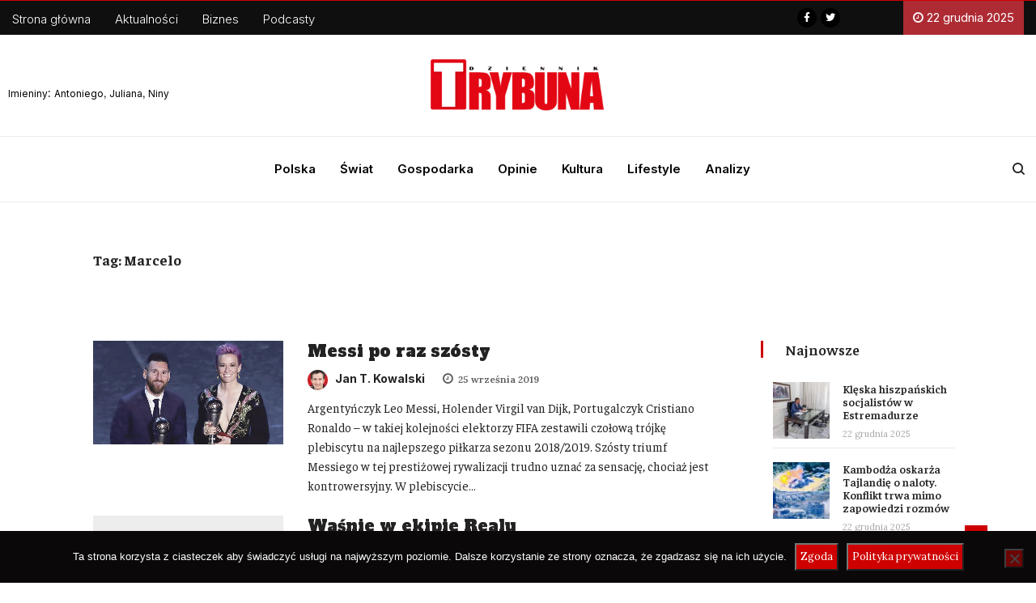

--- FILE ---
content_type: text/html; charset=UTF-8
request_url: https://trybuna.info/tag/marcelo/
body_size: 22793
content:
<!DOCTYPE html>
<html lang="pl-PL" class="" data-skin="light">
<head>
<meta charset="UTF-8">
<meta name="viewport" content="width=device-width, initial-scale=1, maximum-scale=1">
<script type="text/javascript">function theChampLoadEvent(e){var t=window.onload;if(typeof window.onload!="function"){window.onload=e}else{window.onload=function(){t();e()}}}</script>
<script type="text/javascript">var theChampDefaultLang = 'pl_PL', theChampCloseIconPath = 'https://trybuna.info/wp-content/plugins/super-socializer/images/close.png';</script>
<script>var theChampSiteUrl = 'https://trybuna.info', theChampVerified = 0, theChampEmailPopup = 0, heateorSsMoreSharePopupSearchText = 'Search';</script>
<script> var theChampFBKey = '1080710522539035', theChampFBLang = 'pl_PL', theChampFbLikeMycred = 0, theChampSsga = 0, theChampCommentNotification = 0, theChampHeateorFcmRecentComments = 0, theChampFbIosLogin = 0; </script>
<script> var theChampSharingAjaxUrl = 'https://trybuna.info/wp-admin/admin-ajax.php', heateorSsFbMessengerAPI = 'https://www.facebook.com/dialog/send?app_id=1080710522539035&display=popup&link=%encoded_post_url%&redirect_uri=%encoded_post_url%',heateorSsWhatsappShareAPI = 'web', heateorSsUrlCountFetched = [], heateorSsSharesText = 'Shares', heateorSsShareText = 'Share', theChampPluginIconPath = 'https://trybuna.info/wp-content/plugins/super-socializer/images/logo.png', theChampSaveSharesLocally = 0, theChampHorizontalSharingCountEnable = 0, theChampVerticalSharingCountEnable = 0, theChampSharingOffset = -10, theChampCounterOffset = -10, theChampMobileStickySharingEnabled = 1, heateorSsCopyLinkMessage = "Link copied.";
</script>
<style type="text/css">
.the_champ_button_instagram span.the_champ_svg,a.the_champ_instagram span.the_champ_svg{background:radial-gradient(circle at 30% 107%,#fdf497 0,#fdf497 5%,#fd5949 45%,#d6249f 60%,#285aeb 90%)}
.the_champ_horizontal_sharing .the_champ_svg,.heateor_ss_standard_follow_icons_container .the_champ_svg{
color: #fff;
border-width: 0px;
border-style: solid;
border-color: transparent;
}
.the_champ_horizontal_sharing .theChampTCBackground{
color:#666;
}
.the_champ_horizontal_sharing span.the_champ_svg:hover,.heateor_ss_standard_follow_icons_container span.the_champ_svg:hover{
border-color: transparent;
}
.the_champ_vertical_sharing span.the_champ_svg,.heateor_ss_floating_follow_icons_container span.the_champ_svg{
color: #fff;
border-width: 0px;
border-style: solid;
border-color: transparent;
}
.the_champ_vertical_sharing .theChampTCBackground{
color:#666;
}
.the_champ_vertical_sharing span.the_champ_svg:hover,.heateor_ss_floating_follow_icons_container span.the_champ_svg:hover{
border-color: transparent;
}
@media screen and (max-width:783px){.the_champ_vertical_sharing{display:none!important}}div.heateor_ss_mobile_footer{display:none;}@media screen and (max-width:783px){div.the_champ_bottom_sharing ul.the_champ_sharing_ul i.theChampTCBackground{background-color:white}div.the_champ_bottom_sharing{width:100%!important;left:0!important;}div.the_champ_bottom_sharing a{width:16.666666666667% !important;margin:0!important;padding:0!important;}div.the_champ_bottom_sharing .the_champ_svg{width: 100% !important;}div.the_champ_bottom_sharing div.theChampTotalShareCount{font-size:1em!important;line-height:28px!important}div.the_champ_bottom_sharing div.theChampTotalShareText{font-size:.7em!important;line-height:0px!important}div.heateor_ss_mobile_footer{display:block;height:40px;}.the_champ_bottom_sharing{padding:0!important;display:block!important;width: auto!important;bottom:-2px!important;top: auto!important;}.the_champ_bottom_sharing .the_champ_square_count{line-height: inherit;}.the_champ_bottom_sharing .theChampSharingArrow{display:none;}.the_champ_bottom_sharing .theChampTCBackground{margin-right: 1.1em !important}}div.the_champ_sharing_title{text-align:center}div.the_champ_sharing_ul{width:100%;text-align:center;}div.the_champ_horizontal_sharing div.the_champ_sharing_ul a{float:none;display:inline-block;}</style>
<link href="https://fonts.googleapis.com/css?family=Lora%3Aregular%7COpen+Sans%3Aregular" rel="stylesheet"><meta name='robots' content='index, follow, max-image-preview:large, max-snippet:-1, max-video-preview:-1' />
<!-- This site is optimized with the Yoast SEO plugin v18.9 - https://yoast.com/wordpress/plugins/seo/ -->
<title>Marcelo - Dziennik Trybuna</title>
<meta name="description" content="Czytaj opinie i komentarze - Marcelo - W portalu Trybuna. Wiadomości z Polski i Świata. Sprawdź!" />
<link rel="canonical" href="https://trybuna.info/tag/marcelo/" />
<meta property="og:locale" content="pl_PL" />
<meta property="og:type" content="article" />
<meta property="og:title" content="Marcelo - Dziennik Trybuna" />
<meta property="og:description" content="Czytaj opinie i komentarze - Marcelo - W portalu Trybuna. Wiadomości z Polski i Świata. Sprawdź!" />
<meta property="og:url" content="https://trybuna.info/tag/marcelo/" />
<meta property="og:site_name" content="Dziennik Trybuna" />
<meta property="og:image" content="https://trybuna.info/wp-content/uploads/2021/08/trybunna-logo.png" />
<meta property="og:image:width" content="600" />
<meta property="og:image:height" content="200" />
<meta property="og:image:type" content="image/png" />
<meta name="twitter:card" content="summary_large_image" />
<meta name="twitter:site" content="@trybuna_dt" />
<script type="application/ld+json" class="yoast-schema-graph">{"@context":"https://schema.org","@graph":[{"@type":"Organization","@id":"https://trybuna.info/#organization","name":"Dziennik Trybuna","url":"https://trybuna.info/","sameAs":["https://www.facebook.com/trybuna.net/","https://twitter.com/trybuna_dt"],"logo":{"@type":"ImageObject","inLanguage":"pl-PL","@id":"https://trybuna.info/#/schema/logo/image/","url":"http://trybuna.info/wp-content/uploads/2021/08/trybunna-logo.png","contentUrl":"http://trybuna.info/wp-content/uploads/2021/08/trybunna-logo.png","width":600,"height":200,"caption":"Dziennik Trybuna"},"image":{"@id":"https://trybuna.info/#/schema/logo/image/"}},{"@type":"WebSite","@id":"https://trybuna.info/#website","url":"https://trybuna.info/","name":"Dziennik Trybuna","description":"Wiadomości z kraju i ze świata. Informacje gospodarcze. Znajdziesz u nas informacje, wydarzenia, komentarze, opinie.","publisher":{"@id":"https://trybuna.info/#organization"},"potentialAction":[{"@type":"SearchAction","target":{"@type":"EntryPoint","urlTemplate":"https://trybuna.info/?s={search_term_string}"},"query-input":"required name=search_term_string"}],"inLanguage":"pl-PL"},{"@type":"CollectionPage","@id":"https://trybuna.info/tag/marcelo/#webpage","url":"https://trybuna.info/tag/marcelo/","name":"Marcelo - Dziennik Trybuna","isPartOf":{"@id":"https://trybuna.info/#website"},"description":"Czytaj opinie i komentarze - Marcelo - W portalu Trybuna. Wiadomości z Polski i Świata. Sprawdź!","breadcrumb":{"@id":"https://trybuna.info/tag/marcelo/#breadcrumb"},"inLanguage":"pl-PL","potentialAction":[{"@type":"ReadAction","target":["https://trybuna.info/tag/marcelo/"]}]},{"@type":"BreadcrumbList","@id":"https://trybuna.info/tag/marcelo/#breadcrumb","itemListElement":[{"@type":"ListItem","position":1,"name":"Strona główna","item":"https://trybuna.info/"},{"@type":"ListItem","position":2,"name":"Marcelo"}]}]}</script>
<!-- / Yoast SEO plugin. -->
<link rel='dns-prefetch' href='//secure.gravatar.com' />
<link rel='dns-prefetch' href='//www.googletagmanager.com' />
<link rel='dns-prefetch' href='//use.fontawesome.com' />
<link rel='dns-prefetch' href='//fonts.googleapis.com' />
<link rel='dns-prefetch' href='//c0.wp.com' />
<link rel="alternate" type="application/rss+xml" title="Dziennik Trybuna &raquo; Kanał z wpisami" href="https://trybuna.info/feed/" />
<link rel="alternate" type="application/rss+xml" title="Dziennik Trybuna &raquo; Kanał z komentarzami" href="https://trybuna.info/comments/feed/" />
<link rel="alternate" type="application/rss+xml" title="Dziennik Trybuna &raquo; Kanał z wpisami otagowanymi jako Marcelo" href="https://trybuna.info/tag/marcelo/feed/" />
<link rel='stylesheet' id='wp-block-library-css'  href='https://c0.wp.com/c/5.9.12/wp-includes/css/dist/block-library/style.css' type='text/css' media='all' />
<style id='wp-block-library-inline-css' type='text/css'>
.has-text-align-justify{text-align:justify;}
</style>
<style id='wp-block-library-theme-inline-css' type='text/css'>
/**
* Colors
*/
/**
* Breakpoints & Media Queries
*/
/**
* SCSS Variables.
*
* Please use variables from this sheet to ensure consistency across the UI.
* Don't add to this sheet unless you're pretty sure the value will be reused in many places.
* For example, don't add rules to this sheet that affect block visuals. It's purely for UI.
*/
/**
* Colors
*/
/**
* Fonts & basic variables.
*/
/**
* Grid System.
* https://make.wordpress.org/design/2019/10/31/proposal-a-consistent-spacing-system-for-wordpress/
*/
/**
* Dimensions.
*/
/**
* Shadows.
*/
/**
* Editor widths.
*/
/**
* Block & Editor UI.
*/
/**
* Block paddings.
*/
/**
* React Native specific.
* These variables do not appear to be used anywhere else.
*/
/**
*  Converts a hex value into the rgb equivalent.
*
* @param {string} hex - the hexadecimal value to convert
* @return {string} comma separated rgb values
*/
/**
* Breakpoint mixins
*/
/**
* Long content fade mixin
*
* Creates a fading overlay to signify that the content is longer
* than the space allows.
*/
/**
* Focus styles.
*/
/**
* Applies editor left position to the selector passed as argument
*/
/**
* Styles that are reused verbatim in a few places
*/
/**
* Allows users to opt-out of animations via OS-level preferences.
*/
/**
* Reset default styles for JavaScript UI based pages.
* This is a WP-admin agnostic reset
*/
/**
* Reset the WP Admin page styles for Gutenberg-like pages.
*/
.wp-block-audio figcaption {
color: #555;
font-size: 13px;
text-align: center;
}
.is-dark-theme .wp-block-audio figcaption {
color: rgba(255, 255, 255, 0.65);
}
.wp-block-code > code {
font-family: Menlo, Consolas, monaco, monospace;
color: #1e1e1e;
padding: 0.8em 1em;
border: 1px solid #ddd;
border-radius: 4px;
}
.wp-block-embed figcaption {
color: #555;
font-size: 13px;
text-align: center;
}
.is-dark-theme .wp-block-embed figcaption {
color: rgba(255, 255, 255, 0.65);
}
.blocks-gallery-caption {
color: #555;
font-size: 13px;
text-align: center;
}
.is-dark-theme .blocks-gallery-caption {
color: rgba(255, 255, 255, 0.65);
}
.wp-block-image figcaption {
color: #555;
font-size: 13px;
text-align: center;
}
.is-dark-theme .wp-block-image figcaption {
color: rgba(255, 255, 255, 0.65);
}
.wp-block-pullquote {
border-top: 4px solid currentColor;
border-bottom: 4px solid currentColor;
margin-bottom: 1.75em;
color: currentColor;
}
.wp-block-pullquote cite,
.wp-block-pullquote footer, .wp-block-pullquote__citation {
color: currentColor;
text-transform: uppercase;
font-size: 0.8125em;
font-style: normal;
}
.wp-block-quote {
border-left: 0.25em solid currentColor;
margin: 0 0 1.75em 0;
padding-left: 1em;
}
.wp-block-quote cite,
.wp-block-quote footer {
color: currentColor;
font-size: 0.8125em;
position: relative;
font-style: normal;
}
.wp-block-quote.has-text-align-right {
border-left: none;
border-right: 0.25em solid currentColor;
padding-left: 0;
padding-right: 1em;
}
.wp-block-quote.has-text-align-center {
border: none;
padding-left: 0;
}
.wp-block-quote.is-style-plain, .wp-block-quote.is-style-large, .wp-block-quote.is-large {
border: none;
}
.wp-block-search .wp-block-search__label {
font-weight: bold;
}
.wp-block-group:where(.has-background) {
padding: 1.25em 2.375em;
}
.wp-block-separator {
border: none;
border-bottom: 2px solid currentColor;
margin-left: auto;
margin-right: auto;
opacity: 0.4;
}
.wp-block-separator:not(.is-style-wide):not(.is-style-dots) {
width: 100px;
}
.wp-block-separator.has-background:not(.is-style-dots) {
border-bottom: none;
height: 1px;
}
.wp-block-separator.has-background:not(.is-style-wide):not(.is-style-dots) {
height: 2px;
}
.wp-block-table thead {
border-bottom: 3px solid;
}
.wp-block-table tfoot {
border-top: 3px solid;
}
.wp-block-table td,
.wp-block-table th {
padding: 0.5em;
border: 1px solid;
word-break: normal;
}
.wp-block-table figcaption {
color: #555;
font-size: 13px;
text-align: center;
}
.is-dark-theme .wp-block-table figcaption {
color: rgba(255, 255, 255, 0.65);
}
.wp-block-video figcaption {
color: #555;
font-size: 13px;
text-align: center;
}
.is-dark-theme .wp-block-video figcaption {
color: rgba(255, 255, 255, 0.65);
}
.wp-block-template-part.has-background {
padding: 1.25em 2.375em;
margin-top: 0;
margin-bottom: 0;
}
</style>
<link rel='stylesheet' id='mediaelement-css'  href='https://c0.wp.com/c/5.9.12/wp-includes/js/mediaelement/mediaelementplayer-legacy.min.css' type='text/css' media='all' />
<link rel='stylesheet' id='wp-mediaelement-css'  href='https://c0.wp.com/c/5.9.12/wp-includes/js/mediaelement/wp-mediaelement.css' type='text/css' media='all' />
<style id='global-styles-inline-css' type='text/css'>
body{--wp--preset--color--black: #000000;--wp--preset--color--cyan-bluish-gray: #abb8c3;--wp--preset--color--white: #ffffff;--wp--preset--color--pale-pink: #f78da7;--wp--preset--color--vivid-red: #cf2e2e;--wp--preset--color--luminous-vivid-orange: #ff6900;--wp--preset--color--luminous-vivid-amber: #fcb900;--wp--preset--color--light-green-cyan: #7bdcb5;--wp--preset--color--vivid-green-cyan: #00d084;--wp--preset--color--pale-cyan-blue: #8ed1fc;--wp--preset--color--vivid-cyan-blue: #0693e3;--wp--preset--color--vivid-purple: #9b51e0;--wp--preset--gradient--vivid-cyan-blue-to-vivid-purple: linear-gradient(135deg,rgba(6,147,227,1) 0%,rgb(155,81,224) 100%);--wp--preset--gradient--light-green-cyan-to-vivid-green-cyan: linear-gradient(135deg,rgb(122,220,180) 0%,rgb(0,208,130) 100%);--wp--preset--gradient--luminous-vivid-amber-to-luminous-vivid-orange: linear-gradient(135deg,rgba(252,185,0,1) 0%,rgba(255,105,0,1) 100%);--wp--preset--gradient--luminous-vivid-orange-to-vivid-red: linear-gradient(135deg,rgba(255,105,0,1) 0%,rgb(207,46,46) 100%);--wp--preset--gradient--very-light-gray-to-cyan-bluish-gray: linear-gradient(135deg,rgb(238,238,238) 0%,rgb(169,184,195) 100%);--wp--preset--gradient--cool-to-warm-spectrum: linear-gradient(135deg,rgb(74,234,220) 0%,rgb(151,120,209) 20%,rgb(207,42,186) 40%,rgb(238,44,130) 60%,rgb(251,105,98) 80%,rgb(254,248,76) 100%);--wp--preset--gradient--blush-light-purple: linear-gradient(135deg,rgb(255,206,236) 0%,rgb(152,150,240) 100%);--wp--preset--gradient--blush-bordeaux: linear-gradient(135deg,rgb(254,205,165) 0%,rgb(254,45,45) 50%,rgb(107,0,62) 100%);--wp--preset--gradient--luminous-dusk: linear-gradient(135deg,rgb(255,203,112) 0%,rgb(199,81,192) 50%,rgb(65,88,208) 100%);--wp--preset--gradient--pale-ocean: linear-gradient(135deg,rgb(255,245,203) 0%,rgb(182,227,212) 50%,rgb(51,167,181) 100%);--wp--preset--gradient--electric-grass: linear-gradient(135deg,rgb(202,248,128) 0%,rgb(113,206,126) 100%);--wp--preset--gradient--midnight: linear-gradient(135deg,rgb(2,3,129) 0%,rgb(40,116,252) 100%);--wp--preset--duotone--dark-grayscale: url('#wp-duotone-dark-grayscale');--wp--preset--duotone--grayscale: url('#wp-duotone-grayscale');--wp--preset--duotone--purple-yellow: url('#wp-duotone-purple-yellow');--wp--preset--duotone--blue-red: url('#wp-duotone-blue-red');--wp--preset--duotone--midnight: url('#wp-duotone-midnight');--wp--preset--duotone--magenta-yellow: url('#wp-duotone-magenta-yellow');--wp--preset--duotone--purple-green: url('#wp-duotone-purple-green');--wp--preset--duotone--blue-orange: url('#wp-duotone-blue-orange');--wp--preset--font-size--small: 13px;--wp--preset--font-size--medium: 20px;--wp--preset--font-size--large: 36px;--wp--preset--font-size--x-large: 42px;}.has-black-color{color: var(--wp--preset--color--black) !important;}.has-cyan-bluish-gray-color{color: var(--wp--preset--color--cyan-bluish-gray) !important;}.has-white-color{color: var(--wp--preset--color--white) !important;}.has-pale-pink-color{color: var(--wp--preset--color--pale-pink) !important;}.has-vivid-red-color{color: var(--wp--preset--color--vivid-red) !important;}.has-luminous-vivid-orange-color{color: var(--wp--preset--color--luminous-vivid-orange) !important;}.has-luminous-vivid-amber-color{color: var(--wp--preset--color--luminous-vivid-amber) !important;}.has-light-green-cyan-color{color: var(--wp--preset--color--light-green-cyan) !important;}.has-vivid-green-cyan-color{color: var(--wp--preset--color--vivid-green-cyan) !important;}.has-pale-cyan-blue-color{color: var(--wp--preset--color--pale-cyan-blue) !important;}.has-vivid-cyan-blue-color{color: var(--wp--preset--color--vivid-cyan-blue) !important;}.has-vivid-purple-color{color: var(--wp--preset--color--vivid-purple) !important;}.has-black-background-color{background-color: var(--wp--preset--color--black) !important;}.has-cyan-bluish-gray-background-color{background-color: var(--wp--preset--color--cyan-bluish-gray) !important;}.has-white-background-color{background-color: var(--wp--preset--color--white) !important;}.has-pale-pink-background-color{background-color: var(--wp--preset--color--pale-pink) !important;}.has-vivid-red-background-color{background-color: var(--wp--preset--color--vivid-red) !important;}.has-luminous-vivid-orange-background-color{background-color: var(--wp--preset--color--luminous-vivid-orange) !important;}.has-luminous-vivid-amber-background-color{background-color: var(--wp--preset--color--luminous-vivid-amber) !important;}.has-light-green-cyan-background-color{background-color: var(--wp--preset--color--light-green-cyan) !important;}.has-vivid-green-cyan-background-color{background-color: var(--wp--preset--color--vivid-green-cyan) !important;}.has-pale-cyan-blue-background-color{background-color: var(--wp--preset--color--pale-cyan-blue) !important;}.has-vivid-cyan-blue-background-color{background-color: var(--wp--preset--color--vivid-cyan-blue) !important;}.has-vivid-purple-background-color{background-color: var(--wp--preset--color--vivid-purple) !important;}.has-black-border-color{border-color: var(--wp--preset--color--black) !important;}.has-cyan-bluish-gray-border-color{border-color: var(--wp--preset--color--cyan-bluish-gray) !important;}.has-white-border-color{border-color: var(--wp--preset--color--white) !important;}.has-pale-pink-border-color{border-color: var(--wp--preset--color--pale-pink) !important;}.has-vivid-red-border-color{border-color: var(--wp--preset--color--vivid-red) !important;}.has-luminous-vivid-orange-border-color{border-color: var(--wp--preset--color--luminous-vivid-orange) !important;}.has-luminous-vivid-amber-border-color{border-color: var(--wp--preset--color--luminous-vivid-amber) !important;}.has-light-green-cyan-border-color{border-color: var(--wp--preset--color--light-green-cyan) !important;}.has-vivid-green-cyan-border-color{border-color: var(--wp--preset--color--vivid-green-cyan) !important;}.has-pale-cyan-blue-border-color{border-color: var(--wp--preset--color--pale-cyan-blue) !important;}.has-vivid-cyan-blue-border-color{border-color: var(--wp--preset--color--vivid-cyan-blue) !important;}.has-vivid-purple-border-color{border-color: var(--wp--preset--color--vivid-purple) !important;}.has-vivid-cyan-blue-to-vivid-purple-gradient-background{background: var(--wp--preset--gradient--vivid-cyan-blue-to-vivid-purple) !important;}.has-light-green-cyan-to-vivid-green-cyan-gradient-background{background: var(--wp--preset--gradient--light-green-cyan-to-vivid-green-cyan) !important;}.has-luminous-vivid-amber-to-luminous-vivid-orange-gradient-background{background: var(--wp--preset--gradient--luminous-vivid-amber-to-luminous-vivid-orange) !important;}.has-luminous-vivid-orange-to-vivid-red-gradient-background{background: var(--wp--preset--gradient--luminous-vivid-orange-to-vivid-red) !important;}.has-very-light-gray-to-cyan-bluish-gray-gradient-background{background: var(--wp--preset--gradient--very-light-gray-to-cyan-bluish-gray) !important;}.has-cool-to-warm-spectrum-gradient-background{background: var(--wp--preset--gradient--cool-to-warm-spectrum) !important;}.has-blush-light-purple-gradient-background{background: var(--wp--preset--gradient--blush-light-purple) !important;}.has-blush-bordeaux-gradient-background{background: var(--wp--preset--gradient--blush-bordeaux) !important;}.has-luminous-dusk-gradient-background{background: var(--wp--preset--gradient--luminous-dusk) !important;}.has-pale-ocean-gradient-background{background: var(--wp--preset--gradient--pale-ocean) !important;}.has-electric-grass-gradient-background{background: var(--wp--preset--gradient--electric-grass) !important;}.has-midnight-gradient-background{background: var(--wp--preset--gradient--midnight) !important;}.has-small-font-size{font-size: var(--wp--preset--font-size--small) !important;}.has-medium-font-size{font-size: var(--wp--preset--font-size--medium) !important;}.has-large-font-size{font-size: var(--wp--preset--font-size--large) !important;}.has-x-large-font-size{font-size: var(--wp--preset--font-size--x-large) !important;}
</style>
<!-- <link rel='stylesheet' id='cookie-notice-front-css'  href='https://trybuna.info/wp-content/plugins/cookie-notice/css/front.css?ver=2.5.11' type='text/css' media='all' /> -->
<!-- <link rel='stylesheet' id='ditty-css'  href='https://trybuna.info/wp-content/plugins/ditty-news-ticker/includes/css/ditty.css?ver=3.0.23' type='text/css' media='all' /> -->
<link rel="stylesheet" type="text/css" href="//trybuna.info/wp-content/cache/wpfc-minified/jpznvm40/dxk71.css" media="all"/>
<link rel='stylesheet' id='ditty-fontawesome-css'  href='https://use.fontawesome.com/releases/v5.15.3/css/all.css?ver=5.15.3' type='text/css' media='' />
<!-- <link rel='stylesheet' id='mailerlite_forms.css-css'  href='https://trybuna.info/wp-content/plugins/official-mailerlite-sign-up-forms/assets/css/mailerlite_forms.css?ver=1.5.5' type='text/css' media='all' /> -->
<!-- <link rel='stylesheet' id='wordpress-file-upload-style-css'  href='https://trybuna.info/wp-content/plugins/wp-file-upload/css/wordpress_file_upload_style.css?ver=5.9.12' type='text/css' media='all' /> -->
<!-- <link rel='stylesheet' id='wordpress-file-upload-style-safe-css'  href='https://trybuna.info/wp-content/plugins/wp-file-upload/css/wordpress_file_upload_style_safe.css?ver=5.9.12' type='text/css' media='all' /> -->
<!-- <link rel='stylesheet' id='wordpress-file-upload-adminbar-style-css'  href='https://trybuna.info/wp-content/plugins/wp-file-upload/css/wordpress_file_upload_adminbarstyle.css?ver=5.9.12' type='text/css' media='all' /> -->
<!-- <link rel='stylesheet' id='jquery-ui-css-css'  href='https://trybuna.info/wp-content/plugins/wp-file-upload/vendor/jquery/jquery-ui.min.css?ver=5.9.12' type='text/css' media='all' /> -->
<!-- <link rel='stylesheet' id='jquery-ui-timepicker-addon-css-css'  href='https://trybuna.info/wp-content/plugins/wp-file-upload/vendor/jquery/jquery-ui-timepicker-addon.min.css?ver=5.9.12' type='text/css' media='all' /> -->
<!-- <link rel='stylesheet' id='ppress-frontend-css'  href='https://trybuna.info/wp-content/plugins/wp-user-avatar/assets/css/frontend.css?ver=3.2.12' type='text/css' media='all' /> -->
<!-- <link rel='stylesheet' id='ppress-flatpickr-css'  href='https://trybuna.info/wp-content/plugins/wp-user-avatar/assets/flatpickr/flatpickr.min.css?ver=3.2.12' type='text/css' media='all' /> -->
<!-- <link rel='stylesheet' id='ppress-select2-css'  href='https://trybuna.info/wp-content/plugins/wp-user-avatar/assets/select2/select2.min.css?ver=5.9.12' type='text/css' media='all' /> -->
<!-- <link rel='stylesheet' id='ekit-hf-style-css'  href='https://trybuna.info/wp-content/plugins/ekit-headerfooter/assets/css/ekit-headerfooter.css?ver=1.4.5' type='text/css' media='all' /> -->
<!-- <link rel='stylesheet' id='elementor-icons-css'  href='https://trybuna.info/wp-content/plugins/elementor/assets/lib/eicons/css/elementor-icons.css?ver=5.14.0' type='text/css' media='all' /> -->
<!-- <link rel='stylesheet' id='elementor-frontend-css'  href='https://trybuna.info/wp-content/plugins/elementor/assets/css/frontend.css?ver=3.5.5' type='text/css' media='all' /> -->
<link rel="stylesheet" type="text/css" href="//trybuna.info/wp-content/cache/wpfc-minified/f40n2is8/dxk71.css" media="all"/>
<link rel='stylesheet' id='elementor-post-56011-css'  href='https://trybuna.info/wp-content/uploads/elementor/css/post-56011.css?ver=1747505525' type='text/css' media='all' />
<!-- <link rel='stylesheet' id='elementor-pro-css'  href='https://trybuna.info/wp-content/plugins/pro-elements/assets/css/frontend.css?ver=3.6.4' type='text/css' media='all' /> -->
<!-- <link rel='stylesheet' id='she-header-style-css'  href='https://trybuna.info/wp-content/plugins/sticky-header-effects-for-elementor/assets/css/she-header-style.css?ver=1.4.8' type='text/css' media='all' /> -->
<!-- <link rel='stylesheet' id='elementor-global-css'  href='https://trybuna.info/wp-content/uploads/elementor/css/global.css?ver=1747505741' type='text/css' media='all' /> -->
<link rel="stylesheet" type="text/css" href="//trybuna.info/wp-content/cache/wpfc-minified/g11c6xln/dxk71.css" media="all"/>
<link rel='stylesheet' id='elementor-post-56012-css'  href='https://trybuna.info/wp-content/uploads/elementor/css/post-56012.css?ver=1762042629' type='text/css' media='all' />
<link rel='stylesheet' id='elementor-post-56018-css'  href='https://trybuna.info/wp-content/uploads/elementor/css/post-56018.css?ver=1747505526' type='text/css' media='all' />
<!-- <link rel='stylesheet' id='parent-style-css'  href='https://trybuna.info/wp-content/themes/vinkmag/style.css?ver=5.9.12' type='text/css' media='all' /> -->
<!-- <link rel='stylesheet' id='child-style-css'  href='https://trybuna.info/wp-content/themes/vinkmag-child/style.css?ver=5.9.12' type='text/css' media='all' /> -->
<!-- <link rel='stylesheet' id='recent-posts-widget-with-thumbnails-public-style-css'  href='https://trybuna.info/wp-content/plugins/recent-posts-widget-with-thumbnails/public.css?ver=7.1.1' type='text/css' media='all' /> -->
<!-- <link rel='stylesheet' id='the_champ_frontend_css-css'  href='https://trybuna.info/wp-content/plugins/super-socializer/css/front.css?ver=7.13.35' type='text/css' media='all' /> -->
<link rel="stylesheet" type="text/css" href="//trybuna.info/wp-content/cache/wpfc-minified/laxhlbgk/dxk71.css" media="all"/>
<link rel='stylesheet' id='vinkmag-fonts-css'  href='https://fonts.googleapis.com/css?family=Arimo%3A400%2C400i%2C700%2C700i%7CHeebo%3A400%2C500%2C700%2C800%2C900%7CMerriweather%3A400%2C400i%2C700%2C700i%2C900%2C900i&#038;ver=3.2' type='text/css' media='all' />
<!-- <link rel='stylesheet' id='bootstrap-css'  href='https://trybuna.info/wp-content/themes/vinkmag/assets/css/bootstrap.min.css?ver=3.2' type='text/css' media='all' /> -->
<!-- <link rel='stylesheet' id='font-awesome-css'  href='https://trybuna.info/wp-content/plugins/elementor/assets/lib/font-awesome/css/font-awesome.css?ver=4.7.0' type='text/css' media='all' /> -->
<!-- <link rel='stylesheet' id='animate-css'  href='https://trybuna.info/wp-content/themes/vinkmag/assets/css/animate.css?ver=3.2' type='text/css' media='all' /> -->
<!-- <link rel='stylesheet' id='icofonts-css'  href='https://trybuna.info/wp-content/themes/vinkmag/assets/css/icofonts.css?ver=3.2' type='text/css' media='all' /> -->
<!-- <link rel='stylesheet' id='owlcarousel-css'  href='https://trybuna.info/wp-content/themes/vinkmag/assets/css/owlcarousel.min.css?ver=3.2' type='text/css' media='all' /> -->
<!-- <link rel='stylesheet' id='slick-css'  href='https://trybuna.info/wp-content/themes/vinkmag/assets/css/slick.css?ver=3.2' type='text/css' media='all' /> -->
<!-- <link rel='stylesheet' id='mCustomScrollbar-css'  href='https://trybuna.info/wp-content/themes/vinkmag/assets/css/jquery.mCustomScrollbar.css?ver=3.2' type='text/css' media='all' /> -->
<!-- <link rel='stylesheet' id='magnific-popup-css'  href='https://trybuna.info/wp-content/themes/vinkmag/assets/css/magnific-popup.css?ver=3.2' type='text/css' media='all' /> -->
<!-- <link rel='stylesheet' id='vinkmag-style-css'  href='https://trybuna.info/wp-content/themes/vinkmag/assets/css/style.css?ver=3.2' type='text/css' media='all' /> -->
<link rel="stylesheet" type="text/css" href="//trybuna.info/wp-content/cache/wpfc-minified/7uwgpci8/dxk71.css" media="all"/>
<style id='vinkmag-style-inline-css' type='text/css'>
body{ font-family:"Lora"; }
h1,h2,h3,h4,h5,
.navbar-container .navbar .nav-item a { 
font-family:"Open Sans";font-style: normal;font-weight:400;font-size:18px; 
}
.nav-menu li a,.post-cat,.post-list-item .nav-tabs li a,.ts-social-list li b,
.widgets.ts-social-list-item ul li a b,.footer-social li a,.ts-cat-title span,
.view-link-btn span { 
font-family:"Open Sans";
}
.body-inner-content{
background-color:#ffffff;
background-image: url();
background-repeat: no-repeat;
background-position: top center;
background-size: cover;
}
/* primary background color*/
.top-bar .top-social li.ts-date,
.view-link-btn,
.logo,
.navbar-style1.navbar-container .navbar .nav-item a.active, 
.navbar-style1.navbar-container .nav-search-button,
.ts-title .title-before,
.owl-dots .owl-dot span,
#breaking_slider .owl-nav .owl-prev:hover, #breaking_slider .owl-nav .owl-next:hover,
.navbar-container.navbar-style5 .nav-item a.active:before, 
.navbar-container.navbar-style5 .nav-item a:hover:before,
.navbar-container.navbar-style5 .nav-item a:focus:before,
.ts-newslatter .newsletter-form .ts-submit-btn .btn:hover,
.top-bar .ts-date-item,
.header-middle.v2,
.video-slider .post-video .ts-play-btn,
.top-social li.ts-subscribe,
.ts-title.title-bg .title-text,
.ts-title.title-bg .title-after,
.ts-widget-newsletter,
.ts-widget-newsletter .newsletter-form .btn:hover,
.header-standerd,
.navbar-container.navbar-style2,
.navbar-container.navbar-style2 .navbar,
.navbar-style2.navbar-container .nav-search-button,
.navbar-container.navbar-style3.navbar-dark .nav-item a.active, .navbar-container.navbar-style3.navbar-dark .nav-item a:hover,
.navbar-container.navbar-style3.navbar-dark .nav-item a:focus,
.navbar-standerd.navbar-darks .navbar-style5 .xs-navbar .main-menu > li:hover > a, .navbar-standerd.navbar-darks .navbar-style5 .xs-navbar .main-menu > li.active > a,
.navbar-standerd.navbar-darks .navbar-style5 .xs-navbar .main-menu > li:before,
.single-post-wrapper .post-meta-info li.share-post a i,
.widget-title:before,
.tagcloud a:hover,
blockquote cite:after,
.error-page .error-body a,
.accordion-post-style .card .btn,
.navbar-container.navbar-style1 .navbar-nav > .current-menu-parent,
.widgets-newsletter-form .btn.btn-primary,
.pagination li.active a, .pagination li:hover a,
.blog-navbar .navbar-container .navbar .main-menu .nav-item > a.active,
.blog-navbar .navbar-container.navbar-style5 .main-menu > li.current-menu-item > a:before,
.blog-navbar .navbar-container .navbar .main-menu .nav-item > a:hover,
.btn.btn-primary,
.navbar-standerd.nav-bg-white .navbar-style5 .navbar .main-menu .nav-item > a.active,
.navbar-standerd.nav-bg-white .navbar-style5 .navbar .main-menu > .nav-item > a:hover,
.post-content-loading a:hover,
.instagram-area .follow-btn-area .btn:hover,
.post-list-item .nav-tabs li a::before,
.ts-search-form .vinkmag-serach:before,
.xs-review-overview-list.custom-rat .xs-overview-percentage .data-rat .xs-percentange .percentange_check,
.view-review-list .xs-review-rattting.xs-percentange .percentange_check,
.public-xs-review-box .xs-save-button button,
.featured-tab-item .featured-tab-post > li a.active .post-content,
.featured-tab-item .featured-tab-post > li a.active:before,
.woocommerce ul.products li.product .button,.woocommerce ul.products li.product .added_to_cart,
.post-meta-info .share-post,
.navbar-standerd.navbar-darks .navbar-style5 .ekit-menu-simple>li.current-menu-parent>a,
.navbar-standerd.navbar-darks .navbar-style5 .ekit-menu-simple>li.current-menu-item>a,
.navbar-standerd.navbar-darks .navbar-style5 .ekit-menu-simple>li>a:before,
.woocommerce nav.woocommerce-pagination ul li a:focus, .woocommerce nav.woocommerce-pagination ul li a:hover, .woocommerce nav.woocommerce-pagination ul li span.current,
.woocommerce #respond input#submit.alt, .woocommerce a.button.alt, .woocommerce button.button.alt, .woocommerce input.button.alt,.sponsor-web-link a:hover i, .woocommerce .widget_price_filter .ui-slider .ui-slider-range, .woocommerce span.onsale{
background-color: #ce0000;
}
/* primary color*/
.breaking-title,
.ts-top-nav li a:hover,
.post-title a:hover,
.owl-next,
.owl-prev,
.watch-post .post-list-box .post-title:hover,
a:hover,
.single-post a,
.navbar-container .navbar .nav-item .dropdown-menu .dropdown-item.active, .navbar-container .navbar .nav-item .dropdown-menu .dropdown-item:hover, .navbar-container .navbar .nav-item .dropdown-menu .dropdown-item:focus,
.ts-overlay-style .overlay-post-content .post-meta-info li.active,
.navbar-container.navbar-style5 .nav-item a.active, .navbar-container.navbar-style5 .nav-item a:hover, .navbar-container.navbar-style5 .nav-item a:focus,
.post-meta-info li.active, .post-video .post-video-content .post-meta-info li.active, .navbar-container.navbar-style3 .nav-item a.active, .navbar-container.navbar-style3 .nav-item a:hover, .navbar-container.navbar-style3 .nav-item a:focus, .post-navigation .post-previous:hover span, .post-navigation .post-next:hover span, .breadcrumb li, 
.woocommerce ul.products li.product .price, .woocommerce ul.products li.product .woocommerce-loop-product__title,
.single-post a,
.navbar-container .navbar .main-menu .nav-item .dropdown-menu > li > .dropdown-item:hover{
color: #ce0000;
}
/* primary dark color*/
.top-bar.v2,
.ts-widget-newsletter .newsletter-form .btn,.navbar-container.navbar-style2 .nav-item a.active, .navbar-container.navbar-style2 .nav-item a:hover,
.navbar-container.navbar-style2 .nav-item a:focus,.widgets-newsletter-form .btn.btn-primary:hover, 
.woocommerce ul.products li.product .added_to_cart:hover, .woocommerce #respond input#submit.alt:hover, .woocommerce a.button.alt:hover, .woocommerce button.button.alt:hover, .woocommerce input.button.alt:hover,.woocommerce .widget_price_filter .ui-slider .ui-slider-handle{
background-color: #ce0000;
}
.woocommerce ul.products li.product .woocommerce-loop-product__title:hover{
color: #ce0000;
}
.menu-toggler{
background-color: #ce0000 !important;
}
/* border color*/
.tagcloud a:hover{
border-color:#ce0000;
}
/*--------------- title color----------------*/
.post-title,
.post-title a,
.entry-title,
.entry-title a,
.elementor-widget-wp-widget-archives ul li a,
.recent-posts-widget ul li .post-info,
.ts-title,
.widget-title,
body.single-post .post-title a,
.post-navigation a span,
h1, h2, h3, h4, h5, h6,{
color: #ce0000;
}
/*--------------- for dark theme ----------------*/
.dark-themes .ts-grid-box, .dark-themes .archive .category-layout-1 .ts-grid-box.ts-grid-content,
.dark-themes.archive .category-layout-2 .ts-grid-box.ts-grid-content, 
.dark-themes.archive .category-layout-3 .ts-grid-box.ts-grid-content, 
.dark-themes .vinkmag-masonary-grid .card-columns .card, .dark-themes .post-list-item,
.dark-themes .breadcrumb, .dark-themes .post-content-box .post-content, 
.dark-themes .featured-tab-item .featured-tab-post .post-content,
.dark-themes .ts-breaking-news,
.dark-themes .navbar-style1.navbar-container .navbar,
.dark-themes .ts-tranding-post .slider-indicators .post-content,
.dark-themes .ts-newslatter,
.dark-themes .ts-footer-social-list,
.dark-themes .top-bar,
.dark-themes .input-group-append,
.dark-themes .ts-grid-item-2.ts-grid-content,
.dark-themes .navbar-standerd.navbar-darks .navbar-style5 .xs-navbar{
background: #1f1f1f;
}
.dark-themes .post-title, .dark-themes .post-title a,
.dark-themes .entry-title, .dark-themes .entry-title a,
.dark-themes .elementor-widget-wp-widget-archives ul li a, 
.dark-themes .recent-posts-widget ul li .post-info, .dark-themes .ts-title, 
.dark-themes .widget-title, .dark-themes h1, .dark-themes h2, .dark-themes h3,
.dark-themes h4, .dark-themes h5, .dark-themes h6,
.dark-themes .post-list-item .nav-tabs li a.active,
.dark-themes body.single-post .post-title a,
.dark-themes .post-navigation a span,
.dark-themes .recent-posts-widget ul li .post-info .entry-title a{
color: #ffffff;
}
.dark-themes .single-post-wrapper p, .dark-themes body,
.dark-themes p, 
.dark-themes .widgets ul li a,
.dark-themes .apsc-theme-2 .apsc-each-profile a .apsc-inner-block .apsc-count,
.dark-themes .entry-content ul li, .dark-themes .post-meta-info li.author a,
.dark-themes .breadcrumb li a, .dark-themes .post-content p, 
.dark-themes .tagcloud strong,
.dark-themes .post-meta-info li,
.dark-themes .ts-breaking-news p a{
color: #1f1f1f;
}
</style>
<!-- <link rel='stylesheet' id='vinkmag-blog-css'  href='https://trybuna.info/wp-content/themes/vinkmag/assets/css/blog.css?ver=3.2' type='text/css' media='all' /> -->
<!-- <link rel='stylesheet' id='vinkmag-responsive-css'  href='https://trybuna.info/wp-content/themes/vinkmag/assets/css/responsive.css?ver=3.2' type='text/css' media='all' /> -->
<!-- <link rel='stylesheet' id='vinkmag-gutenberg-custom-css'  href='https://trybuna.info/wp-content/themes/vinkmag/assets/css/gutenberg-custom.css?ver=3.2' type='text/css' media='all' /> -->
<!-- <link rel='stylesheet' id='smartmenus-ekit-css'  href='https://trybuna.info/wp-content/plugins/ekit-headerfooter/elements/widgets/nav-menu/assets/css/smartmenus.css?ver=1.0' type='text/css' media='all' /> -->
<link rel="stylesheet" type="text/css" href="//trybuna.info/wp-content/cache/wpfc-minified/308an5hw/dxk71.css" media="all"/>
<link rel='stylesheet' id='google-fonts-1-css'  href='https://fonts.googleapis.com/css?family=Open+Sans%3A100%2C100italic%2C200%2C200italic%2C300%2C300italic%2C400%2C400italic%2C500%2C500italic%2C600%2C600italic%2C700%2C700italic%2C800%2C800italic%2C900%2C900italic%7CLora%3A100%2C100italic%2C200%2C200italic%2C300%2C300italic%2C400%2C400italic%2C500%2C500italic%2C600%2C600italic%2C700%2C700italic%2C800%2C800italic%2C900%2C900italic%7CInter%3A100%2C100italic%2C200%2C200italic%2C300%2C300italic%2C400%2C400italic%2C500%2C500italic%2C600%2C600italic%2C700%2C700italic%2C800%2C800italic%2C900%2C900italic%7CAlfa+Slab+One%3A100%2C100italic%2C200%2C200italic%2C300%2C300italic%2C400%2C400italic%2C500%2C500italic%2C600%2C600italic%2C700%2C700italic%2C800%2C800italic%2C900%2C900italic%7CFaustina%3A100%2C100italic%2C200%2C200italic%2C300%2C300italic%2C400%2C400italic%2C500%2C500italic%2C600%2C600italic%2C700%2C700italic%2C800%2C800italic%2C900%2C900italic&#038;display=auto&#038;subset=latin-ext&#038;ver=5.9.12' type='text/css' media='all' />
<!-- <link rel='stylesheet' id='elementor-icons-shared-0-css'  href='https://trybuna.info/wp-content/plugins/elementor/assets/lib/font-awesome/css/fontawesome.css?ver=5.15.3' type='text/css' media='all' /> -->
<!-- <link rel='stylesheet' id='elementor-icons-fa-brands-css'  href='https://trybuna.info/wp-content/plugins/elementor/assets/lib/font-awesome/css/brands.css?ver=5.15.3' type='text/css' media='all' /> -->
<link rel="stylesheet" type="text/css" href="//trybuna.info/wp-content/cache/wpfc-minified/qtltrvgo/dxk71.css" media="all"/>
<script type='text/javascript' id='media-video-jwt-bridge-js-extra'>
/* <![CDATA[ */
var videopressAjax = {"ajaxUrl":"https:\/\/trybuna.info\/wp-admin\/admin-ajax.php","bridgeUrl":"https:\/\/trybuna.info\/wp-content\/plugins\/jetpack\/modules\/videopress\/js\/videopress-token-bridge.js"};
/* ]]> */
</script>
<script type='text/javascript' src='https://c0.wp.com/p/jetpack/10.9.3/modules/videopress/js/videopress-token-bridge.js' id='media-video-jwt-bridge-js'></script>
<script type='text/javascript' id='cookie-notice-front-js-before'>
var cnArgs = {"ajaxUrl":"https:\/\/trybuna.info\/wp-admin\/admin-ajax.php","nonce":"3fb11d604a","hideEffect":"fade","position":"bottom","onScroll":false,"onScrollOffset":100,"onClick":false,"cookieName":"cookie_notice_accepted","cookieTime":2592000,"cookieTimeRejected":2592000,"globalCookie":false,"redirection":false,"cache":false,"revokeCookies":false,"revokeCookiesOpt":"automatic"};
</script>
<script type='text/javascript' src='https://trybuna.info/wp-content/plugins/cookie-notice/js/front.js?ver=2.5.11' id='cookie-notice-front-js'></script>
<script type='text/javascript' src='https://c0.wp.com/c/5.9.12/wp-includes/js/jquery/jquery.js' id='jquery-core-js'></script>
<script type='text/javascript' src='https://c0.wp.com/c/5.9.12/wp-includes/js/jquery/jquery-migrate.js' id='jquery-migrate-js'></script>
<script type='text/javascript' id='equal-height-columns-js-extra'>
/* <![CDATA[ */
var equalHeightColumnElements = {"element-groups":{"1":{"selector":".matchheight .grid-item","breakpoint":768},"2":{"selector":".tree .ts-grid-box .ts-post-thumb img","breakpoint":768}}};
/* ]]> */
</script>
<script type='text/javascript' src='https://trybuna.info/wp-content/plugins/equal-height-columns/public/js/equal-height-columns-public.js?ver=1.1.2' id='equal-height-columns-js'></script>
<!--[if lt IE 8]>
<script type='text/javascript' src='https://c0.wp.com/c/5.9.12/wp-includes/js/json2.js' id='json2-js'></script>
<![endif]-->
<script type='text/javascript' src='https://trybuna.info/wp-content/plugins/wp-file-upload/js/wordpress_file_upload_functions.js?ver=5.9.12' id='wordpress_file_upload_script-js'></script>
<script type='text/javascript' src='https://c0.wp.com/c/5.9.12/wp-includes/js/jquery/ui/core.js' id='jquery-ui-core-js'></script>
<script type='text/javascript' src='https://c0.wp.com/c/5.9.12/wp-includes/js/jquery/ui/datepicker.js' id='jquery-ui-datepicker-js'></script>
<script type='text/javascript' id='jquery-ui-datepicker-js-after'>
jQuery(function(jQuery){jQuery.datepicker.setDefaults({"closeText":"Zamknij","currentText":"Dzisiaj","monthNames":["stycze\u0144","luty","marzec","kwiecie\u0144","maj","czerwiec","lipiec","sierpie\u0144","wrzesie\u0144","pa\u017adziernik","listopad","grudzie\u0144"],"monthNamesShort":["sty","lut","mar","kw.","maj","cze","lip","sie","wrz","pa\u017a","lis","gru"],"nextText":"Nast\u0119pny","prevText":"Poprzedni","dayNames":["niedziela","poniedzia\u0142ek","wtorek","\u015broda","czwartek","pi\u0105tek","sobota"],"dayNamesShort":["niedz.","pon.","wt.","\u015br.","czw.","pt.","sob."],"dayNamesMin":["N","P","W","\u015a","C","P","S"],"dateFormat":"d MM yy","firstDay":1,"isRTL":false});});
</script>
<script type='text/javascript' src='https://trybuna.info/wp-content/plugins/wp-file-upload/vendor/jquery/jquery-ui-timepicker-addon.min.js?ver=5.9.12' id='jquery-ui-timepicker-addon-js-js'></script>
<script type='text/javascript' src='https://trybuna.info/wp-content/plugins/wp-user-avatar/assets/flatpickr/flatpickr.min.js?ver=5.9.12' id='ppress-flatpickr-js'></script>
<script type='text/javascript' src='https://trybuna.info/wp-content/plugins/wp-user-avatar/assets/select2/select2.min.js?ver=5.9.12' id='ppress-select2-js'></script>
<script type='text/javascript' src='https://trybuna.info/wp-content/plugins/sticky-header-effects-for-elementor/assets/js/she-header.js?ver=1.4.8' id='she-header-js'></script>
<!-- Google Analytics snippet added by Site Kit -->
<script type='text/javascript' src='https://www.googletagmanager.com/gtag/js?id=UA-213538817-1' id='google_gtagjs-js' async></script>
<script type='text/javascript' id='google_gtagjs-js-after'>
window.dataLayer = window.dataLayer || [];function gtag(){dataLayer.push(arguments);}
gtag('set', 'linker', {"domains":["trybuna.info"]} );
gtag("js", new Date());
gtag("set", "developer_id.dZTNiMT", true);
gtag("config", "UA-213538817-1", {"anonymize_ip":true});
gtag("config", "G-15QYYMJK3W");
</script>
<!-- End Google Analytics snippet added by Site Kit -->
<link rel="https://api.w.org/" href="https://trybuna.info/wp-json/" /><link rel="alternate" type="application/json" href="https://trybuna.info/wp-json/wp/v2/tags/5257" /><link rel="EditURI" type="application/rsd+xml" title="RSD" href="https://trybuna.info/xmlrpc.php?rsd" />
<link rel="wlwmanifest" type="application/wlwmanifest+xml" href="https://trybuna.info/wp-includes/wlwmanifest.xml" /> 
<meta name="generator" content="WordPress 5.9.12" />
<!-- GA Google Analytics @ https://m0n.co/ga -->
<script>
(function(i,s,o,g,r,a,m){i['GoogleAnalyticsObject']=r;i[r]=i[r]||function(){
(i[r].q=i[r].q||[]).push(arguments)},i[r].l=1*new Date();a=s.createElement(o),
m=s.getElementsByTagName(o)[0];a.async=1;a.src=g;m.parentNode.insertBefore(a,m)
})(window,document,'script','https://www.google-analytics.com/analytics.js','ga');
ga('create', 'UA-129305122-1', 'auto');
ga('send', 'pageview');
</script>
<meta name="generator" content="Site Kit by Google 1.75.0" /><style type='text/css'>img#wpstats{display:none}</style>
<link rel="icon" href="https://trybuna.info/wp-content/uploads/2021/07/Trybuna_fav_512px-120x120.png" sizes="32x32" />
<link rel="icon" href="https://trybuna.info/wp-content/uploads/2021/07/Trybuna_fav_512px-300x300.png" sizes="192x192" />
<link rel="apple-touch-icon" href="https://trybuna.info/wp-content/uploads/2021/07/Trybuna_fav_512px-300x300.png" />
<meta name="msapplication-TileImage" content="https://trybuna.info/wp-content/uploads/2021/07/Trybuna_fav_512px-300x300.png" />
<!-- <link rel="stylesheet" type="text/css" id="wp-custom-css" href="https://trybuna.info/?custom-css=bada1f9e33" /> --></head>
<body class="archive tag tag-marcelo tag-5257 wp-custom-logo cookies-not-set ekit-hf-header ekit-hf-footer ekit-hf-template-vinkmag ekit-hf-stylesheet-vinkmag-child body-inner-content box-shadow-enebled sidebar-active light elementor-default elementor-kit-56011">
<div id="preloader" class="hidden">
<div class="spinner">
<div class="double-bounce1"></div>
<div class="double-bounce2"></div>
</div>
<div class="preloader-cancel-btn-wraper">
<a href="" class="btn btn-primary preloader-cancel-btn">
Anuluj wstępne ładowanie			</a>
</div>
</div>
<header id="ekit-header">
<div data-elementor-type="wp-post" data-elementor-id="56012" class="elementor elementor-56012" data-elementor-settings="[]">
<div class="elementor-section-wrap">
<section class="elementor-section elementor-top-section elementor-element elementor-element-a8f89be elementor-section-boxed elementor-section-height-default elementor-section-height-default" data-id="a8f89be" data-element_type="section" data-settings="{&quot;background_background&quot;:&quot;classic&quot;}">
<div class="elementor-container elementor-column-gap-default">
<div class="elementor-column elementor-col-100 elementor-top-column elementor-element elementor-element-e8ccede" data-id="e8ccede" data-element_type="column">
<div class="elementor-widget-wrap elementor-element-populated">
<div class="elementor-element elementor-element-688c583 breakingnews elementor-widget elementor-widget-shortcode" data-id="688c583" data-element_type="widget" data-widget_type="shortcode.default">
<div class="elementor-widget-container">
<div class="elementor-shortcode"></div>
</div>
</div>
</div>
</div>
</div>
</section>
<section class="elementor-section elementor-top-section elementor-element elementor-element-7b9c3b2 elementor-hidden-tablet elementor-hidden-phone elementor-section-boxed elementor-section-height-default elementor-section-height-default" data-id="7b9c3b2" data-element_type="section" data-settings="{&quot;background_background&quot;:&quot;classic&quot;}">
<div class="elementor-container elementor-column-gap-default">
<div class="elementor-column elementor-col-33 elementor-top-column elementor-element elementor-element-34220fe2" data-id="34220fe2" data-element_type="column">
<div class="elementor-widget-wrap elementor-element-populated">
<div class="elementor-element elementor-element-195dc740 elementor-widget elementor-widget-ekit-nav-menu" data-id="195dc740" data-element_type="widget" data-widget_type="ekit-nav-menu.default">
<div class="elementor-widget-container">
<div id="ekit-megamenu-menu-head" class="ekit-menu-container ekit-menu-po-left"><ul id="main-menu" class="ekit-menu ekit-menu-simple ekit-menu-init"><li id="menu-item-68390" class="menu-item menu-item-type-post_type menu-item-object-page menu-item-home menu-item-68390 nav-item"><a href="https://trybuna.info/" class="ekit-menu-nav-link">Strona główna</a></li>
<li id="menu-item-71062" class="menu-item menu-item-type-custom menu-item-object-custom menu-item-71062 nav-item"><a href="/wiadomosci/polska/" class="ekit-menu-nav-link">Aktualności</a></li>
<li id="menu-item-68391" class="menu-item menu-item-type-custom menu-item-object-custom menu-item-68391 nav-item"><a href="/wiadomosci/gospodarka/" class="ekit-menu-nav-link">Biznes</a></li>
<li id="menu-item-68393" class="menu-item menu-item-type-custom menu-item-object-custom menu-item-68393 nav-item"><a href="https://open.spotify.com/show/2fWl9xYZMbj7a0RQApd6dQ?go=1&#038;sp_cid=ec6370e41e2fcf69c9d4e273779552e7&#038;utm_source=embed_player_p&#038;utm_medium=desktop" class="ekit-menu-nav-link">Podcasty</a></li>
</ul>
<div class="nav-identity-panel">
<button class="menu-close" type="button">X</button>
</div>
</div>		</div>
</div>
</div>
</div>
<div class="elementor-column elementor-col-33 elementor-top-column elementor-element elementor-element-5df59a0" data-id="5df59a0" data-element_type="column">
<div class="elementor-widget-wrap elementor-element-populated">
<div class="elementor-element elementor-element-64d3c709 elementor-shape-circle e-grid-align-right elementor-grid-0 elementor-widget elementor-widget-social-icons" data-id="64d3c709" data-element_type="widget" data-widget_type="social-icons.default">
<div class="elementor-widget-container">
<div class="elementor-social-icons-wrapper elementor-grid">
<span class="elementor-grid-item">
<a class="elementor-icon elementor-social-icon elementor-social-icon-facebook-f elementor-repeater-item-bfa6e50" href="https://www.facebook.com/trybuna.net/" target="_blank">
<span class="elementor-screen-only">Facebook-f</span>
<i class="fab fa-facebook-f"></i>					</a>
</span>
<span class="elementor-grid-item">
<a class="elementor-icon elementor-social-icon elementor-social-icon-twitter elementor-repeater-item-762bfb0" href="https://twitter.com/DTrybuna" target="_blank">
<span class="elementor-screen-only">Twitter</span>
<i class="fab fa-twitter"></i>					</a>
</span>
</div>
</div>
</div>
</div>
</div>
<div class="elementor-column elementor-col-33 elementor-top-column elementor-element elementor-element-5fcc5873" data-id="5fcc5873" data-element_type="column" data-settings="{&quot;background_background&quot;:&quot;classic&quot;}">
<div class="elementor-widget-wrap elementor-element-populated">
<div class="elementor-element elementor-element-7b15cd13 elementor-widget elementor-widget-vinazine-date" data-id="7b15cd13" data-element_type="widget" data-widget_type="vinazine-date.default">
<div class="elementor-widget-container">
<div class="vinkmag-date">
<div class="ts-date-item">
<i class="fa fa-clock-o"></i>
22 grudnia 2025            </div>
</div>
</div>
</div>
</div>
</div>
</div>
</section>
<section class="elementor-section elementor-top-section elementor-element elementor-element-2b0d4ec3 elementor-section-boxed elementor-section-height-default elementor-section-height-default" data-id="2b0d4ec3" data-element_type="section" data-settings="{&quot;background_background&quot;:&quot;classic&quot;}">
<div class="elementor-container elementor-column-gap-default">
<div class="elementor-column elementor-col-33 elementor-top-column elementor-element elementor-element-29d6c7a2 elementor-hidden-mobile" data-id="29d6c7a2" data-element_type="column">
<div class="elementor-widget-wrap elementor-element-populated">
<div class="elementor-element elementor-element-942e5f4 elementor-widget elementor-widget-text-editor" data-id="942e5f4" data-element_type="widget" data-widget_type="text-editor.default">
<div class="elementor-widget-container">
<!-- Filtering: On --><script type="text/javascript">
window.addEventListener('scroll', function() {
if (document.body.scrollTop > 100 || document.documentElement.scrollTop > 100) {
document.getElementById("logo-menu").style.visibility = "visible";
} else {
document.getElementById("logo-menu").style.visibility = "hidden";
}
});
</script>				<p><script type="text/javascript" src="https://imienniczek.pl/widget/js" ></script> </p>						</div>
</div>
</div>
</div>
<div class="elementor-column elementor-col-33 elementor-top-column elementor-element elementor-element-6b644d9" data-id="6b644d9" data-element_type="column">
<div class="elementor-widget-wrap elementor-element-populated">
<div class="elementor-element elementor-element-d545a16 elementor-widget elementor-widget-vinazine-logo" data-id="d545a16" data-element_type="widget" data-widget_type="vinazine-logo.default">
<div class="elementor-widget-container">
<div class="vinkmag-widget-logo">
<a href="https://trybuna.info/">
<img src="//trybuna.info/wp-content/uploads/2021/08/trybunna-logo.png" alt="Dziennik Trybuna">
</a>
</div>
</div>
</div>
</div>
</div>
<div class="elementor-column elementor-col-33 elementor-top-column elementor-element elementor-element-1d5c2e7 elementor-hidden-mobile" data-id="1d5c2e7" data-element_type="column">
<div class="elementor-widget-wrap elementor-element-populated">
</div>
</div>
</div>
</section>
<section class="elementor-section elementor-top-section elementor-element elementor-element-fcb3522 she-header-yes elementor-section-boxed elementor-section-height-default elementor-section-height-default" data-id="fcb3522" data-element_type="section" data-settings="{&quot;background_background&quot;:&quot;classic&quot;,&quot;transparent&quot;:&quot;yes&quot;,&quot;transparent_on&quot;:[&quot;desktop&quot;],&quot;scroll_distance&quot;:{&quot;unit&quot;:&quot;px&quot;,&quot;size&quot;:110,&quot;sizes&quot;:[]},&quot;bottom_border&quot;:&quot;yes&quot;,&quot;custom_bottom_border_width&quot;:{&quot;unit&quot;:&quot;px&quot;,&quot;size&quot;:4,&quot;sizes&quot;:[]},&quot;scroll_distance_tablet&quot;:{&quot;unit&quot;:&quot;px&quot;,&quot;size&quot;:&quot;&quot;,&quot;sizes&quot;:[]},&quot;scroll_distance_mobile&quot;:{&quot;unit&quot;:&quot;px&quot;,&quot;size&quot;:&quot;&quot;,&quot;sizes&quot;:[]},&quot;custom_bottom_border_width_tablet&quot;:{&quot;unit&quot;:&quot;px&quot;,&quot;size&quot;:&quot;&quot;,&quot;sizes&quot;:[]},&quot;custom_bottom_border_width_mobile&quot;:{&quot;unit&quot;:&quot;px&quot;,&quot;size&quot;:&quot;&quot;,&quot;sizes&quot;:[]}}">
<div class="elementor-container elementor-column-gap-default">
<div class="elementor-column elementor-col-33 elementor-top-column elementor-element elementor-element-3bdf4052 elementor-hidden-tablet elementor-hidden-mobile" data-id="3bdf4052" data-element_type="column">
<div class="elementor-widget-wrap elementor-element-populated">
<div class="elementor-element elementor-element-6d64506 elementor-hidden-tablet elementor-hidden-mobile elementor-widget elementor-widget-vinazine-logo" data-id="6d64506" data-element_type="widget" id="logo-menu" data-widget_type="vinazine-logo.default">
<div class="elementor-widget-container">
<div class="vinkmag-widget-logo">
<a href="https://trybuna.info/">
<img src="//trybuna.info/wp-content/uploads/2021/08/trybunna-logo.png" alt="Dziennik Trybuna">
</a>
</div>
</div>
</div>
</div>
</div>
<div class="elementor-column elementor-col-33 elementor-top-column elementor-element elementor-element-1186064" data-id="1186064" data-element_type="column">
<div class="elementor-widget-wrap elementor-element-populated">
<div class="elementor-element elementor-element-5c950562 elementor-widget elementor-widget-ekit-nav-menu" data-id="5c950562" data-element_type="widget" data-widget_type="ekit-nav-menu.default">
<div class="elementor-widget-container">
<div id="ekit-megamenu-main-menu" class="ekit-menu-container ekit-menu-po-center"><ul id="main-menu" class="ekit-menu ekit-menu-simple ekit-menu-init"><li id="menu-item-56247" class="menu-item menu-item-type-taxonomy menu-item-object-category menu-item-56247 nav-item"><a href="https://trybuna.info/wiadomosci/polska/" class="ekit-menu-nav-link">Polska</a></li>
<li id="menu-item-56250" class="menu-item menu-item-type-taxonomy menu-item-object-category menu-item-56250 nav-item"><a href="https://trybuna.info/wiadomosci/swiat/" class="ekit-menu-nav-link">Świat</a></li>
<li id="menu-item-56251" class="menu-item menu-item-type-taxonomy menu-item-object-category menu-item-56251 nav-item"><a href="https://trybuna.info/wiadomosci/gospodarka/" class="ekit-menu-nav-link">Gospodarka</a></li>
<li id="menu-item-56249" class="menu-item menu-item-type-taxonomy menu-item-object-category menu-item-56249 nav-item"><a href="https://trybuna.info/wiadomosci/opinie/" class="ekit-menu-nav-link">Opinie</a></li>
<li id="menu-item-56603" class="menu-item menu-item-type-taxonomy menu-item-object-category menu-item-56603 nav-item"><a href="https://trybuna.info/wiadomosci/kultura/" class="ekit-menu-nav-link">Kultura</a></li>
<li id="menu-item-75652" class="menu-item menu-item-type-taxonomy menu-item-object-category menu-item-75652 nav-item"><a href="https://trybuna.info/wiadomosci/lifestyle/" class="ekit-menu-nav-link">Lifestyle</a></li>
<li id="menu-item-102530" class="menu-item menu-item-type-taxonomy menu-item-object-category menu-item-102530 nav-item"><a href="https://trybuna.info/wiadomosci/analizy/" class="ekit-menu-nav-link">Analizy</a></li>
</ul>
<div class="nav-identity-panel">
<button class="menu-close" type="button">X</button>
</div>
</div>		</div>
</div>
</div>
</div>
<div class="elementor-column elementor-col-33 elementor-top-column elementor-element elementor-element-eb3a00c elementor-hidden-tablet elementor-hidden-mobile" data-id="eb3a00c" data-element_type="column">
<div class="elementor-widget-wrap elementor-element-populated">
<div class="elementor-element elementor-element-3f800f3 elementor-widget elementor-widget-vinazine-nav-search" data-id="3f800f3" data-element_type="widget" data-widget_type="vinazine-nav-search.default">
<div class="elementor-widget-container">
<div class="header-search-icon">
<a href="#modal-popup-2" class="navsearch-button nav-search-button xs-modal-popup"><i class="icon icon-search"></i></a>
</div>
<!-- xs modal -->
<div class="zoom-anim-dialog mfp-hide modal-searchPanel ts-search-form" id="modal-popup-2">
<div class="modal-dialog modal-lg">
<div class="modal-content">
<div class="xs-search-panel">
<form  method="get" action="https://trybuna.info/" class="vinkmag-serach">
<div class="input-group">
<input class="form-control text-center" type="search" name="s" placeholder="Wpisz i naciśnij Enter" value="">
<div class="input-group-append">
<span class="nav-search-close-button header-search-btn-toggle d-none" tabindex="0">✕</span>
</div>
</div>
</form>
</div>
</div>
</div>
</div><!-- End xs modal --><!-- end language switcher strart -->
</div>
</div>
</div>
</div>
</div>
</section>
</div>
</div>
</header>
<!-- post wraper start-->
<section class="block-wrapper mt-15 category-layout-6">
<div class="container">
<div class="mb-30">
<div class="ts-grid-box">
<div class="clearfix entry-cat-header">
<h2 class="ts-title float-left">
Tag: <span>Marcelo</span>	</h2>
</div>            </div>
</div>
<div class="row">
<div class="col-lg-9">
<div class="post-list ts-grid-box">
<div class="grid-wd post-34335 post type-post status-publish format-standard has-post-thumbnail hentry category-sport tag-cristiano-ronaldo tag-eddie-hazardkylian-mbappe tag-fifa-the-best-2018-2019 tag-frenkie-de-jong tag-juergen-klopp tag-leo-messi tag-luka-modric tag-marcelo tag-marcelo-bielsa tag-matthijs-de-ligt tag-megan-rapinoe tag-sari-van-veenendaal tag-sergio-ramos tag-virgil-van-dijk">
<div class="row mb-10 post-34335 post type-post status-publish format-standard has-post-thumbnail hentry category-sport tag-cristiano-ronaldo tag-eddie-hazardkylian-mbappe tag-fifa-the-best-2018-2019 tag-frenkie-de-jong tag-juergen-klopp tag-leo-messi tag-luka-modric tag-marcelo tag-marcelo-bielsa tag-matthijs-de-ligt tag-megan-rapinoe tag-sari-van-veenendaal tag-sergio-ramos tag-virgil-van-dijk">
<div class="col-md-4">
<div class="ts-post-thumb">
<a href="https://trybuna.info/sport/messi-po-raz-szosty/">
<img 
class="img-fluid" 
src="https://trybuna.info/wp-content/uploads/2019/09/14_Czolo-2-1.jpg" 
alt="Messi po raz szósty">
</a>
</div>
</div>
<div class="col-md-8">
<div class="post-content">
<h3 class="post-title md">
<a href="https://trybuna.info/sport/messi-po-raz-szosty/">Messi po raz szósty</a>
</h3>
<ul class="post-meta-info">
<li class="author">
<a href="https://trybuna.info/author/jan-t-kowalski/">
<img alt='' src='https://trybuna.info/wp-content/uploads/2022/05/kowalski-96x96.png' srcset='https://trybuna.info/wp-content/uploads/2022/05/kowalski-192x192.png 2x' class='avatar avatar-96 photo' height='96' width='96' loading='lazy'/>												Jan T. Kowalski					</a>
</li>
<li>
<i class="fa fa-clock-o"></i>25 września 2019				</li>
</ul>
<p>
Argentyńczyk Leo Messi, Holender Virgil van Dijk, Portugalczyk Cristiano Ronaldo – w&nbsp;takiej kolejności elektorzy FIFA zestawili czołową trójkę plebiscytu na&nbsp;najlepszego piłkarza sezonu 2018/2019. Szósty triumf Messiego w&nbsp;tej&nbsp;prestiżowej rywalizacji trudno uznać za&nbsp;sensację, chociaż jest kontrowersyjny. W&nbsp;plebiscycie&hellip;			</p>
</div>
</div>
</div>                            </div>
<div class="grid-wd post-27585 post type-post status-publish format-standard hentry category-sport tag-gareth-bale tag-karim-benzema tag-marcelo tag-real-madryt tag-santiago-solari tag-thibaut-courtois tag-trener-realu-madry tag-vinicius-junior tag-wasnie-w-realu-madryt">
<div class="row mb-10 post-27585 post type-post status-publish format-standard hentry category-sport tag-gareth-bale tag-karim-benzema tag-marcelo tag-real-madryt tag-santiago-solari tag-thibaut-courtois tag-trener-realu-madry tag-vinicius-junior tag-wasnie-w-realu-madryt">
<div class="col-md-4">
<div class="ts-post-thumb">
<a href="https://trybuna.info/sport/wasnie-w-ekipie-realu/">
<img 
class="img-fluid" 
src="https://trybuna.info/wp-content/themes/vinkmag/assets/images/default_thumb.jpg" 
alt="Waśnie w ekipie Realu">
</a>
</div>
</div>
<div class="col-md-8">
<div class="post-content">
<h3 class="post-title md">
<a href="https://trybuna.info/sport/wasnie-w-ekipie-realu/">Waśnie w ekipie Realu</a>
</h3>
<ul class="post-meta-info">
<li class="author">
<a href="https://trybuna.info/author/jan-t-kowalski/">
<img alt='' src='https://trybuna.info/wp-content/uploads/2022/05/kowalski-96x96.png' srcset='https://trybuna.info/wp-content/uploads/2022/05/kowalski-192x192.png 2x' class='avatar avatar-96 photo' height='96' width='96' loading='lazy'/>												Jan T. Kowalski					</a>
</li>
<li>
<i class="fa fa-clock-o"></i>26 lutego 2019				</li>
</ul>
<p>
Gareth Bale znów na&nbsp;czołówkach gazet. Walijski skrzydłowy ma&nbsp;pretensje do&nbsp;kolegów z&nbsp;Realu Madryt. Dał temu wyraz odmawiając wspólnego celebrowania strzelonego przez&nbsp;siebie gola. Rozegrany w&nbsp;minioną niedzielę wyjazdowy mecz z&nbsp;Levante (2:1) Gareth Bale zaczął na&nbsp;ławce rezerwowych, podczas gdy&nbsp;w&nbsp;podstawowym składzie&hellip;			</p>
</div>
</div>
</div>                            </div>
<div class="grid-wd post-25755 post type-post status-publish format-standard hentry category-sport tag-al-ain-fc tag-asensio tag-gareth-bale tag-klubowe-mistrzostwa-swiata tag-luka-modric tag-marcelo tag-raphael-varane tag-real-madry-kashima-antlers-31 tag-river-plate-buenos-aires tag-sergio-ramos">
<div class="row mb-10 post-25755 post type-post status-publish format-standard hentry category-sport tag-al-ain-fc tag-asensio tag-gareth-bale tag-klubowe-mistrzostwa-swiata tag-luka-modric tag-marcelo tag-raphael-varane tag-real-madry-kashima-antlers-31 tag-river-plate-buenos-aires tag-sergio-ramos">
<div class="col-md-4">
<div class="ts-post-thumb">
<a href="https://trybuna.info/sport/real-madryt-w-finale-kms/">
<img 
class="img-fluid" 
src="https://trybuna.info/wp-content/themes/vinkmag/assets/images/default_thumb.jpg" 
alt="Real Madryt w finale KMŚ">
</a>
</div>
</div>
<div class="col-md-8">
<div class="post-content">
<h3 class="post-title md">
<a href="https://trybuna.info/sport/real-madryt-w-finale-kms/">Real Madryt w finale KMŚ</a>
</h3>
<ul class="post-meta-info">
<li class="author">
<a href="https://trybuna.info/author/jan-t-kowalski/">
<img alt='' src='https://trybuna.info/wp-content/uploads/2022/05/kowalski-96x96.png' srcset='https://trybuna.info/wp-content/uploads/2022/05/kowalski-192x192.png 2x' class='avatar avatar-96 photo' height='96' width='96' loading='lazy'/>												Jan T. Kowalski					</a>
</li>
<li>
<i class="fa fa-clock-o"></i>21 grudnia 2018				</li>
</ul>
<p>
Real Madryt pokonał Kashimę Antlers 3:1 (1:0) w&nbsp;półfinale rozgrywanych w&nbsp;Zjednoczonych Emiratach Arabskich Klubowych Mistrzostw Świata. W&nbsp;sobotę „Królewscy” zagrają w&nbsp;finale z&nbsp;drużyną gospodarzy Al-Ain FC. &nbsp; Kashima Antlers to&nbsp;zwycięzca Azjatyckiej Ligi Mistrzów. W&nbsp;ćwierćfinale Klubowych Mistrzostw Świata zespół&hellip;			</p>
</div>
</div>
</div>                            </div>
<div class="grid-wd post-25322 post type-post status-publish format-standard has-post-thumbnail hentry category-sport tag-alisson-becker tag-antoine-griezmann tag-casemiro tag-cristiano-ronaldo tag-david-silva tag-diego-godin tag-dmitri-payer tag-druzyna-roku-2018-uefa tag-eden-hazard tag-edin-dzeko tag-edison-cavani tag-florian-thauvin tag-gareth-bale tag-gerard-pique tag-gimenez tag-giorgio-cheillini tag-harry-kane tag-hugo-lloris tag-isco tag-ivan-rakitic tag-james-milner tag-jan-oblak tag-john-stones tag-jordi-alba tag-joshua-kimmich tag-kalidou-koulibaly tag-kevin-de-bryune tag-keylor-navas tag-kostas-manolas tag-kylian-mbappe tag-lionel-messi tag-lucas-hernandez tag-luis-suarez tag-luka-modric tag-marc-andre-ter-stegen tag-marcelo tag-miralem-pjanic tag-mohamed-salah tag-ngolo-kante tag-neymar tag-nominowani-do-druzyny-roku-uefa tag-paul-pogba tag-paulo-dybala tag-raphael-varane tag-robert-lewandowski tag-roberto-firmino tag-sadio-mane tag-samuel-umtiti tag-saul-niguez tag-sergio-ramos tag-toni-kroos tag-uefa tag-virgil-van-dijk">
<div class="row mb-10 post-25322 post type-post status-publish format-standard has-post-thumbnail hentry category-sport tag-alisson-becker tag-antoine-griezmann tag-casemiro tag-cristiano-ronaldo tag-david-silva tag-diego-godin tag-dmitri-payer tag-druzyna-roku-2018-uefa tag-eden-hazard tag-edin-dzeko tag-edison-cavani tag-florian-thauvin tag-gareth-bale tag-gerard-pique tag-gimenez tag-giorgio-cheillini tag-harry-kane tag-hugo-lloris tag-isco tag-ivan-rakitic tag-james-milner tag-jan-oblak tag-john-stones tag-jordi-alba tag-joshua-kimmich tag-kalidou-koulibaly tag-kevin-de-bryune tag-keylor-navas tag-kostas-manolas tag-kylian-mbappe tag-lionel-messi tag-lucas-hernandez tag-luis-suarez tag-luka-modric tag-marc-andre-ter-stegen tag-marcelo tag-miralem-pjanic tag-mohamed-salah tag-ngolo-kante tag-neymar tag-nominowani-do-druzyny-roku-uefa tag-paul-pogba tag-paulo-dybala tag-raphael-varane tag-robert-lewandowski tag-roberto-firmino tag-sadio-mane tag-samuel-umtiti tag-saul-niguez tag-sergio-ramos tag-toni-kroos tag-uefa tag-virgil-van-dijk">
<div class="col-md-4">
<div class="ts-post-thumb">
<a href="https://trybuna.info/sport/uefa-wybiera-druzyne-roku/">
<img 
class="img-fluid" 
src="https://trybuna.info/wp-content/uploads/2018/12/16_Czolo-1-1.jpg" 
alt="UEFA wybiera drużynę roku">
</a>
</div>
</div>
<div class="col-md-8">
<div class="post-content">
<h3 class="post-title md">
<a href="https://trybuna.info/sport/uefa-wybiera-druzyne-roku/">UEFA wybiera drużynę roku</a>
</h3>
<ul class="post-meta-info">
<li class="author">
<a href="https://trybuna.info/author/jan-t-kowalski/">
<img alt='' src='https://trybuna.info/wp-content/uploads/2022/05/kowalski-96x96.png' srcset='https://trybuna.info/wp-content/uploads/2022/05/kowalski-192x192.png 2x' class='avatar avatar-96 photo' height='96' width='96' loading='lazy'/>												Jan T. Kowalski					</a>
</li>
<li>
<i class="fa fa-clock-o"></i>12 grudnia 2018				</li>
</ul>
<p>
Fot.&nbsp;W&nbsp;2018&nbsp;roku Cristiano Ronaldo i&nbsp;Leo Messi w&nbsp;najważniejszych plebiscytach musieli ustąpić miejsca Luce Modriciowi &nbsp; &nbsp; Kibice piłkarscy znów będą mieli okazję wyrazić swoje uznanie najlepszym graczom w&nbsp;Europie. UEFA ogłosiła właśnie listę pięćdziesięciu piłkarzy, z&nbsp;których&nbsp;fani będą mogli&hellip;			</p>
</div>
</div>
</div>                            </div>
<div class="col-lg-12 mb-30">
</div>
<div class="grid-wd post-21613 post type-post status-publish format-standard has-post-thumbnail hentry category-sport tag-cristiano-ronaldo tag-dani-alves tag-david-de-gea tag-davor-suker tag-eden-hazard tag-fabio-capello tag-fifa tag-france-football tag-kylian-mbappe tag-leo-messi tag-luka-modric tag-marcelo tag-ngolo-kante tag-pilkarz-roku-fifa-2018 tag-raphael-varane tag-sergio-ramos tag-uefa">
<div class="row mb-10 post-21613 post type-post status-publish format-standard has-post-thumbnail hentry category-sport tag-cristiano-ronaldo tag-dani-alves tag-david-de-gea tag-davor-suker tag-eden-hazard tag-fabio-capello tag-fifa tag-france-football tag-kylian-mbappe tag-leo-messi tag-luka-modric tag-marcelo tag-ngolo-kante tag-pilkarz-roku-fifa-2018 tag-raphael-varane tag-sergio-ramos tag-uefa">
<div class="col-md-4">
<div class="ts-post-thumb">
<a href="https://trybuna.info/sport/kolejny-laur-dla-modricia/">
<img 
class="img-fluid" 
src="https://trybuna.info/wp-content/uploads/2018/09/15_Czolo-5.jpg" 
alt="Kolejny laur dla Luki Modricia">
</a>
</div>
</div>
<div class="col-md-8">
<div class="post-content">
<h3 class="post-title md">
<a href="https://trybuna.info/sport/kolejny-laur-dla-modricia/">Kolejny laur dla Luki Modricia</a>
</h3>
<ul class="post-meta-info">
<li class="author">
<a href="https://trybuna.info/author/jan-t-kowalski/">
<img alt='' src='https://trybuna.info/wp-content/uploads/2022/05/kowalski-96x96.png' srcset='https://trybuna.info/wp-content/uploads/2022/05/kowalski-192x192.png 2x' class='avatar avatar-96 photo' height='96' width='96' loading='lazy'/>												Jan T. Kowalski					</a>
</li>
<li>
<i class="fa fa-clock-o"></i>26 września 2018				</li>
</ul>
<p>
Najpierw UEFA, a&nbsp;teraz także FIFA za&nbsp;najlepszego piłkarza w&nbsp;tym roku uznała chorwackiego rozgrywającego Lukę Modricia. Nie&nbsp;wszyscy ten wybór akceptują, a&nbsp;już na&nbsp;pewno nie&nbsp;dwaj wielcy przegrani – Cristiano Ronaldo i&nbsp;Leo Messi. &nbsp; Od&nbsp;dziesięciu lat nagrodami dla piłkarza roku&hellip;			</p>
</div>
</div>
</div>                            </div>
</div>
</div>
<div class="col-lg-3">
<div class="right-sidebar">
<div id="sidebar-right" class="right-sidebar">
<div id="vinkmag_latest_news_widget-3" class="widgets ts-grid-box vinkmag_latest_news_widget"><h4 class="widget-title">Najnowsze</h4>		<div class="recent-posts-widget">
<ul class="list-unstyled clearfix">
<li class="media">
<div class="posts-thumb d-flex mr-3">
<a href="https://trybuna.info/swiat/kleska-hiszpanskich-socjalistow-estremadura-psoe-vox/" rel="bookmark" title="Klęska hiszpańskich socjalistów w Estremadurze"><img width="120" height="120" src="https://trybuna.info/wp-content/uploads/2025/12/kleska-hiszpanskich-socjalistow-estremadura-psoe-vox-120x120.jpg" class="attachment-thumbnail size-thumbnail wp-post-image" alt="Klęska hiszpańskich socjalistów – premier Hiszpanii Pedro Sánchez podczas wideokonferencji w Madrycie" loading="lazy" data-attachment-id="103630" data-permalink="https://trybuna.info/swiat/kleska-hiszpanskich-socjalistow-estremadura-psoe-vox/attachment/kleska-hiszpanskich-socjalistow-estremadura-psoe-vox/" data-orig-file="https://trybuna.info/wp-content/uploads/2025/12/kleska-hiszpanskich-socjalistow-estremadura-psoe-vox.jpg" data-orig-size="2048,1152" data-comments-opened="0" data-image-meta="{&quot;aperture&quot;:&quot;0&quot;,&quot;credit&quot;:&quot;&quot;,&quot;camera&quot;:&quot;&quot;,&quot;caption&quot;:&quot;&quot;,&quot;created_timestamp&quot;:&quot;0&quot;,&quot;copyright&quot;:&quot;&quot;,&quot;focal_length&quot;:&quot;0&quot;,&quot;iso&quot;:&quot;0&quot;,&quot;shutter_speed&quot;:&quot;0&quot;,&quot;title&quot;:&quot;&quot;,&quot;orientation&quot;:&quot;0&quot;}" data-image-title="Klęska hiszpańskich socjalistów w Estremadurze – Pedro Sánchez" data-image-description="&lt;p&gt;Premier Hiszpanii Pedro Sánchez podczas wideokonferencji w Madrycie. Wybory regionalne w Estremadurze przyniosły dotkliwą porażkę PSOE i wzmocnienie skrajnej prawicy Vox.&lt;br /&gt;
Fot. oficjalny profil Pedro Sáncheza&lt;/p&gt;
" data-image-caption="&lt;p&gt;Premier Hiszpanii Pedro Sánchez podczas wideokonferencji w Madrycie. Wybory regionalne w Estremadurze przyniosły dotkliwą porażkę PSOE i wzmocnienie skrajnej prawicy Vox.&lt;br /&gt;
Fot. oficjalny profil Pedro Sáncheza&lt;/p&gt;
" data-medium-file="https://trybuna.info/wp-content/uploads/2025/12/kleska-hiszpanskich-socjalistow-estremadura-psoe-vox-300x169.jpg" data-large-file="https://trybuna.info/wp-content/uploads/2025/12/kleska-hiszpanskich-socjalistow-estremadura-psoe-vox-1024x576.jpg" /></a>
</div>
<div class="post-info media-body">
<h4 class="entry-title mt-0 mb-1"><a href="https://trybuna.info/swiat/kleska-hiszpanskich-socjalistow-estremadura-psoe-vox/" rel="bookmark" title="Klęska hiszpańskich socjalistów w Estremadurze">Klęska hiszpańskich socjalistów w Estremadurze</a></h4>
<p class="post-meta"><time class="post-date" datetime="2025-12-22T20:41:10+01:00">22 grudnia 2025</time></p>
</div>
<div class="clearfix"></div>
</li>
<li class="media">
<div class="posts-thumb d-flex mr-3">
<a href="https://trybuna.info/swiat/konflikt-na-granicy-kambodzy-i-tajlandii/" rel="bookmark" title="Kambodża oskarża Tajlandię o naloty. Konflikt trwa mimo zapowiedzi rozmów"><img width="120" height="120" src="https://trybuna.info/wp-content/uploads/2025/12/konflikt-na-granicy-kambodzy-i-tajlandii-120x120.jpg" class="attachment-thumbnail size-thumbnail wp-post-image" alt="Konflikt na granicy Kambodży i Tajlandii – zniszczenia po nalotach tajskiego lotnictwa na terytorium Kambodży" loading="lazy" data-attachment-id="103625" data-permalink="https://trybuna.info/swiat/konflikt-na-granicy-kambodzy-i-tajlandii/attachment/konflikt-na-granicy-kambodzy-i-tajlandii/" data-orig-file="https://trybuna.info/wp-content/uploads/2025/12/konflikt-na-granicy-kambodzy-i-tajlandii.jpg" data-orig-size="1889,1063" data-comments-opened="0" data-image-meta="{&quot;aperture&quot;:&quot;0&quot;,&quot;credit&quot;:&quot;&quot;,&quot;camera&quot;:&quot;&quot;,&quot;caption&quot;:&quot;&quot;,&quot;created_timestamp&quot;:&quot;1766321402&quot;,&quot;copyright&quot;:&quot;&quot;,&quot;focal_length&quot;:&quot;0&quot;,&quot;iso&quot;:&quot;0&quot;,&quot;shutter_speed&quot;:&quot;0&quot;,&quot;title&quot;:&quot;&quot;,&quot;orientation&quot;:&quot;0&quot;}" data-image-title="Konflikt na granicy Kambodży i Tajlandii – skutki tajskich nalotów" data-image-description="&lt;p&gt;Zniszczenia po nalotach na terytorium Kambodży w trakcie konfliktu na granicy Kambodży i Tajlandii. Źródło: Facebook / Army Military Force, za: TFA&lt;/p&gt;
" data-image-caption="&lt;p&gt;Zniszczenia po nalotach na terytorium Kambodży w trakcie konfliktu na granicy Kambodży i Tajlandii. Źródło: Facebook / Army Military Force, za: TFA&lt;/p&gt;
" data-medium-file="https://trybuna.info/wp-content/uploads/2025/12/konflikt-na-granicy-kambodzy-i-tajlandii-300x169.jpg" data-large-file="https://trybuna.info/wp-content/uploads/2025/12/konflikt-na-granicy-kambodzy-i-tajlandii-1024x576.jpg" /></a>
</div>
<div class="post-info media-body">
<h4 class="entry-title mt-0 mb-1"><a href="https://trybuna.info/swiat/konflikt-na-granicy-kambodzy-i-tajlandii/" rel="bookmark" title="Kambodża oskarża Tajlandię o naloty. Konflikt trwa mimo zapowiedzi rozmów">Kambodża oskarża Tajlandię o naloty. Konflikt trwa mimo zapowiedzi rozmów</a></h4>
<p class="post-meta"><time class="post-date" datetime="2025-12-22T20:27:55+01:00">22 grudnia 2025</time></p>
</div>
<div class="clearfix"></div>
</li>
<li class="media">
<div class="posts-thumb d-flex mr-3">
<a href="https://trybuna.info/analizy/tajwan-jest-chinski-i-takim-pozostanie/" rel="bookmark" title="Tajwan jest chiński i takim pozostanie!"><img width="120" height="120" src="https://trybuna.info/wp-content/uploads/2025/12/xinhuaa-120x120.jpeg" class="attachment-thumbnail size-thumbnail wp-post-image" alt="" loading="lazy" data-attachment-id="103622" data-permalink="https://trybuna.info/analizy/tajwan-jest-chinski-i-takim-pozostanie/attachment/xinhuaa/" data-orig-file="https://trybuna.info/wp-content/uploads/2025/12/xinhuaa.jpeg" data-orig-size="800,450" data-comments-opened="0" data-image-meta="{&quot;aperture&quot;:&quot;0&quot;,&quot;credit&quot;:&quot;Zhu Xiang&quot;,&quot;camera&quot;:&quot;&quot;,&quot;caption&quot;:&quot;(190721) -- TAIPEI, July 21, 2019 (Xinhua) -- Photo taken on July 21, 2019 from Xiangshan Mountain shows the Taipei 101 skyscraper in Taipei, southeast China&#039;s Taiwan. (Xinhua\/Zhu Xiang)&quot;,&quot;created_timestamp&quot;:&quot;1563667200&quot;,&quot;copyright&quot;:&quot;Xinhua News Agency&quot;,&quot;focal_length&quot;:&quot;0&quot;,&quot;iso&quot;:&quot;0&quot;,&quot;shutter_speed&quot;:&quot;0&quot;,&quot;title&quot;:&quot;&quot;,&quot;orientation&quot;:&quot;0&quot;}" data-image-title="xinhuaa" data-image-description="" data-image-caption="&lt;p&gt;(190721) &#8212; TAIPEI, July 21, 2019 (Xinhua) &#8212; Photo taken on July 21, 2019 from Xiangshan Mountain shows the Taipei 101 skyscraper in Taipei, southeast China&#8217;s Taiwan. (Xinhua/Zhu Xiang)&lt;/p&gt;
" data-medium-file="https://trybuna.info/wp-content/uploads/2025/12/xinhuaa-300x169.jpeg" data-large-file="https://trybuna.info/wp-content/uploads/2025/12/xinhuaa.jpeg" /></a>
</div>
<div class="post-info media-body">
<h4 class="entry-title mt-0 mb-1"><a href="https://trybuna.info/analizy/tajwan-jest-chinski-i-takim-pozostanie/" rel="bookmark" title="Tajwan jest chiński i takim pozostanie!">Tajwan jest chiński i takim pozostanie!</a></h4>
<p class="post-meta"><time class="post-date" datetime="2025-12-22T19:43:07+01:00">22 grudnia 2025</time></p>
</div>
<div class="clearfix"></div>
</li>
<li class="media">
<div class="posts-thumb d-flex mr-3">
<a href="https://trybuna.info/gospodarka/podwyzki-cen-ramu/" rel="bookmark" title="RAM drożeje jak na drożdżach"><img width="120" height="120" src="https://trybuna.info/wp-content/uploads/2025/12/podwyzki-cen-ramu-pamiec-ram-laptop-ddr-120x120.jpg" class="attachment-thumbnail size-thumbnail wp-post-image" alt="podwyżki cen ramu – pamięć RAM do laptopa drożejąca przez boom na AI" loading="lazy" data-attachment-id="103616" data-permalink="https://trybuna.info/gospodarka/podwyzki-cen-ramu/attachment/podwyzki-cen-ramu-pamiec-ram-laptop-ddr/" data-orig-file="https://trybuna.info/wp-content/uploads/2025/12/podwyzki-cen-ramu-pamiec-ram-laptop-ddr-scaled.jpg" data-orig-size="2560,1440" data-comments-opened="0" data-image-meta="{&quot;aperture&quot;:&quot;0&quot;,&quot;credit&quot;:&quot;&quot;,&quot;camera&quot;:&quot;&quot;,&quot;caption&quot;:&quot;&quot;,&quot;created_timestamp&quot;:&quot;0&quot;,&quot;copyright&quot;:&quot;&quot;,&quot;focal_length&quot;:&quot;0&quot;,&quot;iso&quot;:&quot;0&quot;,&quot;shutter_speed&quot;:&quot;0&quot;,&quot;title&quot;:&quot;&quot;,&quot;orientation&quot;:&quot;0&quot;}" data-image-title="Podwyżki cen RAM-u – moduł pamięci RAM do laptopa" data-image-description="&lt;p&gt;Podwyżki cen RAM-u widoczne są także w segmencie laptopów. Na zdjęciu moduł pamięci RAM typu SO-DIMM, którego ceny w Polsce wzrosły kilkukrotnie w drugiej połowie 2025 roku.&lt;/p&gt;
" data-image-caption="&lt;p&gt;Podwyżki cen RAM-u uderzają także w rynek laptopów – moduły pamięci drożeją w rekordowym tempie / fot.Unsplash&lt;/p&gt;
" data-medium-file="https://trybuna.info/wp-content/uploads/2025/12/podwyzki-cen-ramu-pamiec-ram-laptop-ddr-300x169.jpg" data-large-file="https://trybuna.info/wp-content/uploads/2025/12/podwyzki-cen-ramu-pamiec-ram-laptop-ddr-1024x576.jpg" /></a>
</div>
<div class="post-info media-body">
<h4 class="entry-title mt-0 mb-1"><a href="https://trybuna.info/gospodarka/podwyzki-cen-ramu/" rel="bookmark" title="RAM drożeje jak na drożdżach">RAM drożeje jak na drożdżach</a></h4>
<p class="post-meta"><time class="post-date" datetime="2025-12-22T12:38:13+01:00">22 grudnia 2025</time></p>
</div>
<div class="clearfix"></div>
</li>
<li class="media">
<div class="posts-thumb d-flex mr-3">
<a href="https://trybuna.info/swiat/zamach-na-rosyjskiego-generala/" rel="bookmark" title="Zamach bombowy w Moskwie. Nie żyje wysoki rangą generał rosyjskiego sztabu"><img width="120" height="120" src="https://trybuna.info/wp-content/uploads/2025/12/zamach_na_rosyjskiego_generala_w_moskwie-120x120.jpg" class="attachment-thumbnail size-thumbnail wp-post-image" alt="Zamach na rosyjskiego generała – zniszczony samochód po eksplozji w Moskwie, miejsce domniemanego ataku z 22 grudnia 2025 roku" loading="lazy" data-attachment-id="103608" data-permalink="https://trybuna.info/swiat/zamach-na-rosyjskiego-generala/attachment/zamach_na_rosyjskiego_generala_w_moskwie/" data-orig-file="https://trybuna.info/wp-content/uploads/2025/12/zamach_na_rosyjskiego_generala_w_moskwie.jpg" data-orig-size="666,375" data-comments-opened="0" data-image-meta="{&quot;aperture&quot;:&quot;0&quot;,&quot;credit&quot;:&quot;&quot;,&quot;camera&quot;:&quot;&quot;,&quot;caption&quot;:&quot;&quot;,&quot;created_timestamp&quot;:&quot;0&quot;,&quot;copyright&quot;:&quot;&quot;,&quot;focal_length&quot;:&quot;0&quot;,&quot;iso&quot;:&quot;0&quot;,&quot;shutter_speed&quot;:&quot;0&quot;,&quot;title&quot;:&quot;&quot;,&quot;orientation&quot;:&quot;0&quot;}" data-image-title="Zamach na rosyjskiego generała w Moskwie – zniszczony samochód po eksplozji" data-image-description="&lt;p&gt;Miejsce domniemanego zamachu samochodowego w Moskwie, gdzie 22 grudnia 2025 roku miał zostać zaatakowany rosyjski generał. Fot. Rosyjski Komitet Śledczy&lt;/p&gt;
" data-image-caption="&lt;p&gt;Miejsce domniemanego zamachu samochodowego w Moskwie, gdzie 22 grudnia 2025 roku miał zostać zaatakowany rosyjski generał. Fot. Rosyjski Komitet Śledczy&lt;/p&gt;
" data-medium-file="https://trybuna.info/wp-content/uploads/2025/12/zamach_na_rosyjskiego_generala_w_moskwie-300x169.jpg" data-large-file="https://trybuna.info/wp-content/uploads/2025/12/zamach_na_rosyjskiego_generala_w_moskwie.jpg" /></a>
</div>
<div class="post-info media-body">
<h4 class="entry-title mt-0 mb-1"><a href="https://trybuna.info/swiat/zamach-na-rosyjskiego-generala/" rel="bookmark" title="Zamach bombowy w Moskwie. Nie żyje wysoki rangą generał rosyjskiego sztabu">Zamach bombowy w Moskwie. Nie żyje wysoki rangą generał rosyjskiego sztabu</a></h4>
<p class="post-meta"><time class="post-date" datetime="2025-12-22T10:40:48+01:00">22 grudnia 2025</time></p>
</div>
<div class="clearfix"></div>
</li>
<li class="media">
<div class="posts-thumb d-flex mr-3">
<a href="https://trybuna.info/opinie/meska-robota/" rel="bookmark" title="Męska robota"><img width="120" height="120" src="https://trybuna.info/wp-content/uploads/2025/12/gadzinowski-flaczki-1536x864-1-1-1-120x120.jpg" class="attachment-thumbnail size-thumbnail wp-post-image" alt="" loading="lazy" data-attachment-id="103590" data-permalink="https://trybuna.info/opinie/meska-robota/attachment/gadzinowski-flaczki-1536x864-1-1-1-10/" data-orig-file="https://trybuna.info/wp-content/uploads/2025/12/gadzinowski-flaczki-1536x864-1-1-1.jpg" data-orig-size="1536,864" data-comments-opened="0" data-image-meta="{&quot;aperture&quot;:&quot;0&quot;,&quot;credit&quot;:&quot;&quot;,&quot;camera&quot;:&quot;&quot;,&quot;caption&quot;:&quot;&quot;,&quot;created_timestamp&quot;:&quot;0&quot;,&quot;copyright&quot;:&quot;&quot;,&quot;focal_length&quot;:&quot;0&quot;,&quot;iso&quot;:&quot;0&quot;,&quot;shutter_speed&quot;:&quot;0&quot;,&quot;title&quot;:&quot;&quot;,&quot;orientation&quot;:&quot;0&quot;}" data-image-title="gadzinowski-flaczki-1536&#215;864-1-1-1" data-image-description="" data-image-caption="" data-medium-file="https://trybuna.info/wp-content/uploads/2025/12/gadzinowski-flaczki-1536x864-1-1-1-300x169.jpg" data-large-file="https://trybuna.info/wp-content/uploads/2025/12/gadzinowski-flaczki-1536x864-1-1-1-1024x576.jpg" /></a>
</div>
<div class="post-info media-body">
<h4 class="entry-title mt-0 mb-1"><a href="https://trybuna.info/opinie/meska-robota/" rel="bookmark" title="Męska robota">Męska robota</a></h4>
<p class="post-meta"><time class="post-date" datetime="2025-12-21T12:12:11+01:00">21 grudnia 2025</time></p>
</div>
<div class="clearfix"></div>
</li>
<li class="media">
<div class="posts-thumb d-flex mr-3">
<a href="https://trybuna.info/swiat/wybory-regionalne-hiszpania/" rel="bookmark" title="Hiszpańscy socjaliści pod presją"><img width="120" height="120" src="https://trybuna.info/wp-content/uploads/2025/12/pedro-sanchez-wybory-regionalne-hiszpania-120x120.jpg" class="attachment-thumbnail size-thumbnail wp-post-image" alt="Pedro Sánchez – premier Hiszpanii przed wyborami regionalnymi w Estremadurze" loading="lazy" data-attachment-id="103586" data-permalink="https://trybuna.info/swiat/wybory-regionalne-hiszpania/attachment/pedro-sanchez-wybory-regionalne-hiszpania/" data-orig-file="https://trybuna.info/wp-content/uploads/2025/12/pedro-sanchez-wybory-regionalne-hiszpania.jpg" data-orig-size="2048,1152" data-comments-opened="0" data-image-meta="{&quot;aperture&quot;:&quot;0&quot;,&quot;credit&quot;:&quot;&quot;,&quot;camera&quot;:&quot;&quot;,&quot;caption&quot;:&quot;&quot;,&quot;created_timestamp&quot;:&quot;0&quot;,&quot;copyright&quot;:&quot;&quot;,&quot;focal_length&quot;:&quot;0&quot;,&quot;iso&quot;:&quot;0&quot;,&quot;shutter_speed&quot;:&quot;0&quot;,&quot;title&quot;:&quot;&quot;,&quot;orientation&quot;:&quot;0&quot;}" data-image-title="Pedro Sánchez i wybory regionalne w Hiszpanii" data-image-description="&lt;p&gt;Premier Hiszpanii Pedro Sánchez. Przyspieszone wybory regionalne w Estremadurze są postrzegane jako test dla jego rządu i partii PSOE.&lt;/p&gt;
" data-image-caption="&lt;p&gt;Premier Hiszpanii Pedro Sánchez. Przyspieszone wybory regionalne w Estremadurze są postrzegane jako test dla jego rządu i partii PSOE.&lt;/p&gt;
" data-medium-file="https://trybuna.info/wp-content/uploads/2025/12/pedro-sanchez-wybory-regionalne-hiszpania-300x169.jpg" data-large-file="https://trybuna.info/wp-content/uploads/2025/12/pedro-sanchez-wybory-regionalne-hiszpania-1024x576.jpg" /></a>
</div>
<div class="post-info media-body">
<h4 class="entry-title mt-0 mb-1"><a href="https://trybuna.info/swiat/wybory-regionalne-hiszpania/" rel="bookmark" title="Hiszpańscy socjaliści pod presją">Hiszpańscy socjaliści pod presją</a></h4>
<p class="post-meta"><time class="post-date" datetime="2025-12-21T12:02:52+01:00">21 grudnia 2025</time></p>
</div>
<div class="clearfix"></div>
</li>
<li class="media">
<div class="posts-thumb d-flex mr-3">
<a href="https://trybuna.info/swiat/akta-epsteina/" rel="bookmark" title="Akta Epsteina. Więcej cenzury niż odpowiedzi"><img width="120" height="120" src="https://trybuna.info/wp-content/uploads/2025/12/akta-epsteina-dokumenty-usa-120x120.jpg" class="attachment-thumbnail size-thumbnail wp-post-image" alt="Akta Epsteina – zdjęcia i dokumenty opublikowane przez Departament Sprawiedliwości USA" loading="lazy" data-attachment-id="103583" data-permalink="https://trybuna.info/swiat/akta-epsteina/attachment/akta-epsteina-dokumenty-usa/" data-orig-file="https://trybuna.info/wp-content/uploads/2025/12/akta-epsteina-dokumenty-usa-scaled.jpg" data-orig-size="2560,1440" data-comments-opened="0" data-image-meta="{&quot;aperture&quot;:&quot;0&quot;,&quot;credit&quot;:&quot;&quot;,&quot;camera&quot;:&quot;&quot;,&quot;caption&quot;:&quot;&quot;,&quot;created_timestamp&quot;:&quot;0&quot;,&quot;copyright&quot;:&quot;&quot;,&quot;focal_length&quot;:&quot;0&quot;,&quot;iso&quot;:&quot;0&quot;,&quot;shutter_speed&quot;:&quot;0&quot;,&quot;title&quot;:&quot;&quot;,&quot;orientation&quot;:&quot;0&quot;}" data-image-title="Akta Epsteina – ujawnione dokumenty i usunięte zdjęcia" data-image-description="&lt;p&gt;Zdjęcie związane z publikacją akt Epsteina przez Departament Sprawiedliwości USA. Część materiałów została później usunięta lub zaczerniona.&lt;/p&gt;
" data-image-caption="&lt;p&gt;Materiały z akt Epsteina opublikowane przez Departament Sprawiedliwości USA. Część zdjęć została usunięta po publikacji.&lt;/p&gt;
" data-medium-file="https://trybuna.info/wp-content/uploads/2025/12/akta-epsteina-dokumenty-usa-300x169.jpg" data-large-file="https://trybuna.info/wp-content/uploads/2025/12/akta-epsteina-dokumenty-usa-1024x576.jpg" /></a>
</div>
<div class="post-info media-body">
<h4 class="entry-title mt-0 mb-1"><a href="https://trybuna.info/swiat/akta-epsteina/" rel="bookmark" title="Akta Epsteina. Więcej cenzury niż odpowiedzi">Akta Epsteina. Więcej cenzury niż odpowiedzi</a></h4>
<p class="post-meta"><time class="post-date" datetime="2025-12-21T11:44:50+01:00">21 grudnia 2025</time></p>
</div>
<div class="clearfix"></div>
</li>
<li class="media">
<div class="posts-thumb d-flex mr-3">
<a href="https://trybuna.info/swiat/pierwsze-pol-roku-senatora-macieja-kopca-w-delegacji-senatu-rp-do-zgromadzenia-parlamentarnego-nato/" rel="bookmark" title="Pierwsze pół roku senatora Macieja Kopca w delegacji Senatu RP do Zgromadzenia Parlamentarnego NATO"><img width="120" height="120" src="https://trybuna.info/wp-content/uploads/2025/12/Belgia1-1-120x120.jpeg" class="attachment-thumbnail size-thumbnail wp-post-image" alt="" loading="lazy" data-attachment-id="103603" data-permalink="https://trybuna.info/swiat/pierwsze-pol-roku-senatora-macieja-kopca-w-delegacji-senatu-rp-do-zgromadzenia-parlamentarnego-nato/attachment/belgia1-2/" data-orig-file="https://trybuna.info/wp-content/uploads/2025/12/Belgia1-1.jpeg" data-orig-size="960,540" data-comments-opened="0" data-image-meta="{&quot;aperture&quot;:&quot;0&quot;,&quot;credit&quot;:&quot;&quot;,&quot;camera&quot;:&quot;&quot;,&quot;caption&quot;:&quot;&quot;,&quot;created_timestamp&quot;:&quot;0&quot;,&quot;copyright&quot;:&quot;&quot;,&quot;focal_length&quot;:&quot;0&quot;,&quot;iso&quot;:&quot;0&quot;,&quot;shutter_speed&quot;:&quot;0&quot;,&quot;title&quot;:&quot;&quot;,&quot;orientation&quot;:&quot;0&quot;}" data-image-title="Belgia1" data-image-description="" data-image-caption="" data-medium-file="https://trybuna.info/wp-content/uploads/2025/12/Belgia1-1-300x169.jpeg" data-large-file="https://trybuna.info/wp-content/uploads/2025/12/Belgia1-1.jpeg" /></a>
</div>
<div class="post-info media-body">
<h4 class="entry-title mt-0 mb-1"><a href="https://trybuna.info/swiat/pierwsze-pol-roku-senatora-macieja-kopca-w-delegacji-senatu-rp-do-zgromadzenia-parlamentarnego-nato/" rel="bookmark" title="Pierwsze pół roku senatora Macieja Kopca w delegacji Senatu RP do Zgromadzenia Parlamentarnego NATO">Pierwsze pół roku senatora Macieja Kopca w delegacji Senatu RP do Zgromadzenia Parlamentarnego NATO</a></h4>
<p class="post-meta"><time class="post-date" datetime="2025-12-20T22:54:15+01:00">20 grudnia 2025</time></p>
</div>
<div class="clearfix"></div>
</li>
<li class="media">
<div class="posts-thumb d-flex mr-3">
<a href="https://trybuna.info/swiat/mundial-nie-dla-wszystkich/" rel="bookmark" title="<strong>Mundial nie dla wszystkich</strong>"><img width="120" height="120" src="https://trybuna.info/wp-content/uploads/2025/12/54988621831_192b8d22ed_k-120x120.jpg" class="attachment-thumbnail size-thumbnail wp-post-image" alt="" loading="lazy" data-attachment-id="103577" data-permalink="https://trybuna.info/swiat/mundial-nie-dla-wszystkich/attachment/54988621831_192b8d22ed_k/" data-orig-file="https://trybuna.info/wp-content/uploads/2025/12/54988621831_192b8d22ed_k.jpg" data-orig-size="2048,1365" data-comments-opened="0" data-image-meta="{&quot;aperture&quot;:&quot;0&quot;,&quot;credit&quot;:&quot;White House&quot;,&quot;camera&quot;:&quot;&quot;,&quot;caption&quot;:&quot;&quot;,&quot;created_timestamp&quot;:&quot;0&quot;,&quot;copyright&quot;:&quot;This photograph is provided by THE WHITE HOUSE as a courtesy and may be printed by the subject(s) in the photograph for personal&quot;,&quot;focal_length&quot;:&quot;0&quot;,&quot;iso&quot;:&quot;0&quot;,&quot;shutter_speed&quot;:&quot;0&quot;,&quot;title&quot;:&quot;&quot;,&quot;orientation&quot;:&quot;0&quot;}" data-image-title="54988621831_192b8d22ed_k" data-image-description="" data-image-caption="" data-medium-file="https://trybuna.info/wp-content/uploads/2025/12/54988621831_192b8d22ed_k-300x200.jpg" data-large-file="https://trybuna.info/wp-content/uploads/2025/12/54988621831_192b8d22ed_k-1024x683.jpg" /></a>
</div>
<div class="post-info media-body">
<h4 class="entry-title mt-0 mb-1"><a href="https://trybuna.info/swiat/mundial-nie-dla-wszystkich/" rel="bookmark" title="<strong>Mundial nie dla wszystkich</strong>"><strong>Mundial nie dla wszystkich</strong></a></h4>
<p class="post-meta"><time class="post-date" datetime="2025-12-20T21:01:39+01:00">20 grudnia 2025</time></p>
</div>
<div class="clearfix"></div>
</li>
</ul>
</div>
</div></div>
</div>
</div>
</div>
</div>
</section>
<footer id="ekit-footer">
<div class='footer-width-fixer'>		<div data-elementor-type="wp-post" data-elementor-id="56018" class="elementor elementor-56018" data-elementor-settings="[]">
<div class="elementor-section-wrap">
<section class="elementor-section elementor-top-section elementor-element elementor-element-6f773d9 footerallbig elementor-section-boxed elementor-section-height-default elementor-section-height-default" data-id="6f773d9" data-element_type="section" data-settings="{&quot;background_background&quot;:&quot;classic&quot;}">
<div class="elementor-container elementor-column-gap-default">
<div class="elementor-column elementor-col-100 elementor-top-column elementor-element elementor-element-c394927 footerall" data-id="c394927" data-element_type="column">
<div class="elementor-widget-wrap elementor-element-populated">
<section class="elementor-section elementor-inner-section elementor-element elementor-element-72a415b elementor-section-boxed elementor-section-height-default elementor-section-height-default" data-id="72a415b" data-element_type="section">
<div class="elementor-container elementor-column-gap-default">
<div class="elementor-column elementor-col-33 elementor-inner-column elementor-element elementor-element-3d41c11" data-id="3d41c11" data-element_type="column">
<div class="elementor-widget-wrap elementor-element-populated">
<div class="elementor-element elementor-element-eabf2f4 elementor-widget elementor-widget-vinazine-logo" data-id="eabf2f4" data-element_type="widget" data-widget_type="vinazine-logo.default">
<div class="elementor-widget-container">
<div class="vinkmag-widget-logo">
<a href="https://trybuna.info/">
<img src="//trybuna.info/wp-content/uploads/2021/08/trybunna-logo-light.png" alt="Dziennik Trybuna">
</a>
</div>
</div>
</div>
</div>
</div>
<div class="elementor-column elementor-col-33 elementor-inner-column elementor-element elementor-element-32bfe5e" data-id="32bfe5e" data-element_type="column">
<div class="elementor-widget-wrap elementor-element-populated">
<div class="elementor-element elementor-element-1a6bb9a elementor-widget elementor-widget-heading" data-id="1a6bb9a" data-element_type="widget" data-widget_type="heading.default">
<div class="elementor-widget-container">
<h2 class="elementor-heading-title elementor-size-default">Informacje Prawne</h2>		</div>
</div>
<div class="elementor-element elementor-element-7cfe4f0 elementor-widget elementor-widget-text-editor" data-id="7cfe4f0" data-element_type="widget" data-widget_type="text-editor.default">
<div class="elementor-widget-container">
<p><a href="https://trybuna.info/polityka-prywatnosci">Polityka prywatności</a><br /><a href="https://trybuna.info/regulamin">Regulaminy</a><br /><a href="https://trybuna.info/o-nas">Redakcja</a></p>						</div>
</div>
</div>
</div>
<div class="elementor-column elementor-col-33 elementor-inner-column elementor-element elementor-element-389ac7d xs-left" data-id="389ac7d" data-element_type="column">
<div class="elementor-widget-wrap elementor-element-populated">
<div class="elementor-element elementor-element-55ec650 elementor-shape-circle e-grid-align-right xs-center e-grid-align-mobile-center elementor-grid-0 elementor-widget elementor-widget-social-icons" data-id="55ec650" data-element_type="widget" data-widget_type="social-icons.default">
<div class="elementor-widget-container">
<div class="elementor-social-icons-wrapper elementor-grid">
<span class="elementor-grid-item">
<a class="elementor-icon elementor-social-icon elementor-social-icon-facebook-f elementor-animation-shrink elementor-repeater-item-9a3a8a3" href="https://www.facebook.com/trybuna.net/videos/%20" target="_blank">
<span class="elementor-screen-only">Facebook-f</span>
<i class="fab fa-facebook-f"></i>					</a>
</span>
<span class="elementor-grid-item">
<a class="elementor-icon elementor-social-icon elementor-social-icon-twitter elementor-animation-shrink elementor-repeater-item-633cab2" href="https://twitter.com/DTrybuna" target="_blank">
<span class="elementor-screen-only">Twitter</span>
<i class="fab fa-twitter"></i>					</a>
</span>
</div>
</div>
</div>
</div>
</div>
</div>
</section>
</div>
</div>
</div>
</section>
<section class="elementor-section elementor-top-section elementor-element elementor-element-ae727db copyright-sec elementor-section-boxed elementor-section-height-default elementor-section-height-default" data-id="ae727db" data-element_type="section" data-settings="{&quot;background_background&quot;:&quot;classic&quot;}">
<div class="elementor-container elementor-column-gap-default">
<div class="elementor-column elementor-col-100 elementor-top-column elementor-element elementor-element-7242c87" data-id="7242c87" data-element_type="column">
<div class="elementor-widget-wrap elementor-element-populated">
<div class="elementor-element elementor-element-5a3e990 copyright-text  white  xs-center elementor-widget elementor-widget-text-editor" data-id="5a3e990" data-element_type="widget" data-widget_type="text-editor.default">
<div class="elementor-widget-container">
<p>© 2022&nbsp;Dziennik Trybuna. Wszystkie prawa zastrzeżone.</p>						</div>
</div>
</div>
</div>
</div>
</section>
</div>
</div>
</div>		</footer>
<div style="display:none">
<div class="grofile-hash-map-22d50252297d1ea1d576abb9b12bbb61">
</div>
</div>
<script>
jQuery(document).ready(function ($) {
"use strict";
var id = '34335';
$.get('https://trybuna.info/wp-json/vinkmag/v1' + '/visitortrack/' + id);
});
</script>
<div id="fb-root"></div>
<!-- <link rel='stylesheet' id='e-animations-css'  href='https://trybuna.info/wp-content/plugins/elementor/assets/lib/animations/animations.min.css?ver=3.5.5' type='text/css' media='all' /> -->
<link rel="stylesheet" type="text/css" href="//trybuna.info/wp-content/cache/wpfc-minified/21s4qx7u/fgft7.css" media="all"/>
<script type='text/javascript' src='https://c0.wp.com/c/5.9.12/wp-includes/js/jquery/ui/mouse.js' id='jquery-ui-mouse-js'></script>
<script type='text/javascript' src='https://c0.wp.com/c/5.9.12/wp-includes/js/jquery/ui/slider.js' id='jquery-ui-slider-js'></script>
<script type='text/javascript' id='ppress-frontend-script-js-extra'>
/* <![CDATA[ */
var pp_ajax_form = {"ajaxurl":"https:\/\/trybuna.info\/wp-admin\/admin-ajax.php","confirm_delete":"Are you sure?","deleting_text":"Deleting...","deleting_error":"An error occurred. Please try again.","nonce":"09c51d40a5","disable_ajax_form":"false"};
/* ]]> */
</script>
<script type='text/javascript' src='https://trybuna.info/wp-content/plugins/wp-user-avatar/assets/js/frontend.js?ver=3.2.12' id='ppress-frontend-script-js'></script>
<script type='text/javascript' src='https://trybuna.info/wp-content/plugins/ekit-headerfooter/elements/widgets/nav-menu/assets/js/jquery.easing.js?ver=5.9.12' id='easing-js'></script>
<script type='text/javascript' src='https://trybuna.info/wp-content/plugins/pro-elements/assets/lib/smartmenus/jquery.smartmenus.js?ver=1.0.1' id='smartmenus-js'></script>
<script type='text/javascript' src='https://trybuna.info/wp-content/plugins/ekit-headerfooter/elements/widgets/nav-menu/assets/js/menu-script.js?ver=5.9.12' id='smartmenus-script-js'></script>
<script type='text/javascript' src='https://secure.gravatar.com/js/gprofiles.js?ver=202552' id='grofiles-cards-js'></script>
<script type='text/javascript' id='wpgroho-js-extra'>
/* <![CDATA[ */
var WPGroHo = {"my_hash":""};
/* ]]> */
</script>
<script type='text/javascript' src='https://c0.wp.com/p/jetpack/10.9.3/modules/wpgroho.js' id='wpgroho-js'></script>
<script type='text/javascript' src='https://trybuna.info/wp-content/plugins/official-mailerlite-sign-up-forms/assets/js/jquery.validate.min.js?ver=5.9.12' id='jquery-validation-plugin-js'></script>
<script type='text/javascript' src='https://trybuna.info/wp-content/plugins/super-socializer/js/front/social_login/general.js?ver=7.13.35' id='the_champ_ss_general_scripts-js'></script>
<script type='text/javascript' src='https://trybuna.info/wp-content/plugins/super-socializer/js/front/facebook/sdk.js?ver=7.13.35' id='the_champ_fb_sdk-js'></script>
<script type='text/javascript' src='https://trybuna.info/wp-content/plugins/super-socializer/js/front/sharing/sharing.js?ver=7.13.35' id='the_champ_share_counts-js'></script>
<script type='text/javascript' src='https://trybuna.info/wp-content/themes/vinkmag/assets/js/popper.min.js?ver=3.2' id='popper-js'></script>
<script type='text/javascript' src='https://trybuna.info/wp-content/themes/vinkmag/assets/js/bootstrap.min.js?ver=3.2' id='bootstrap-js'></script>
<script type='text/javascript' src='https://trybuna.info/wp-content/themes/vinkmag/assets/js/jquery.magnific-popup.min.js?ver=3.2' id='magnific-popup-js'></script>
<script type='text/javascript' src='https://trybuna.info/wp-content/themes/vinkmag/assets/js/owl-carousel.2.3.0.min.js?ver=3.2' id='owl-carousel-js'></script>
<script type='text/javascript' src='https://trybuna.info/wp-content/themes/vinkmag/assets/js/slick.min.js?ver=3.2' id='slick-js'></script>
<script type='text/javascript' src='https://trybuna.info/wp-content/themes/vinkmag/assets/js/echo.min.js?ver=3.2' id='echo-js'></script>
<script type='text/javascript' src='https://trybuna.info/wp-content/themes/vinkmag/assets/js/instafeed.min.js?ver=3.2' id='instafeed-js'></script>
<script type='text/javascript' src='https://trybuna.info/wp-content/themes/vinkmag/assets/js/jquery.mCustomScrollbar.concat.min.js?ver=3.2' id='mCustomScrollbar-concat-js'></script>
<script type='text/javascript' id='vinkmag-script-js-extra'>
/* <![CDATA[ */
var vinkmag_ajax = {"ajax_url":"https:\/\/trybuna.info\/wp-admin\/admin-ajax.php"};
/* ]]> */
</script>
<script type='text/javascript' src='https://trybuna.info/wp-content/themes/vinkmag/assets/js/script.js?ver=3.2' id='vinkmag-script-js'></script>
<script type='text/javascript' src='https://trybuna.info/wp-content/plugins/pro-elements/assets/js/webpack-pro.runtime.js?ver=3.6.4' id='elementor-pro-webpack-runtime-js'></script>
<script type='text/javascript' src='https://trybuna.info/wp-content/plugins/elementor/assets/js/webpack.runtime.js?ver=3.5.5' id='elementor-webpack-runtime-js'></script>
<script type='text/javascript' src='https://trybuna.info/wp-content/plugins/elementor/assets/js/frontend-modules.js?ver=3.5.5' id='elementor-frontend-modules-js'></script>
<script type='text/javascript' src='https://c0.wp.com/c/5.9.12/wp-includes/js/dist/vendor/regenerator-runtime.js' id='regenerator-runtime-js'></script>
<script type='text/javascript' src='https://c0.wp.com/c/5.9.12/wp-includes/js/dist/vendor/wp-polyfill.js' id='wp-polyfill-js'></script>
<script type='text/javascript' src='https://c0.wp.com/c/5.9.12/wp-includes/js/dist/hooks.js' id='wp-hooks-js'></script>
<script type='text/javascript' src='https://c0.wp.com/c/5.9.12/wp-includes/js/dist/i18n.js' id='wp-i18n-js'></script>
<script type='text/javascript' id='wp-i18n-js-after'>
wp.i18n.setLocaleData( { 'text direction\u0004ltr': [ 'ltr' ] } );
</script>
<script type='text/javascript' id='elementor-pro-frontend-js-translations'>
( function( domain, translations ) {
var localeData = translations.locale_data[ domain ] || translations.locale_data.messages;
localeData[""].domain = domain;
wp.i18n.setLocaleData( localeData, domain );
} )( "elementor-pro", { "locale_data": { "messages": { "": {} } } } );
</script>
<script type='text/javascript' id='elementor-pro-frontend-js-before'>
var ElementorProFrontendConfig = {"ajaxurl":"https:\/\/trybuna.info\/wp-admin\/admin-ajax.php","nonce":"2ec28670ec","urls":{"assets":"https:\/\/trybuna.info\/wp-content\/plugins\/pro-elements\/assets\/","rest":"https:\/\/trybuna.info\/wp-json\/"},"shareButtonsNetworks":{"facebook":{"title":"Facebook","has_counter":true},"twitter":{"title":"Twitter"},"linkedin":{"title":"LinkedIn","has_counter":true},"pinterest":{"title":"Pinterest","has_counter":true},"reddit":{"title":"Reddit","has_counter":true},"vk":{"title":"VK","has_counter":true},"odnoklassniki":{"title":"OK","has_counter":true},"tumblr":{"title":"Tumblr"},"digg":{"title":"Digg"},"skype":{"title":"Skype"},"stumbleupon":{"title":"StumbleUpon","has_counter":true},"mix":{"title":"Mix"},"telegram":{"title":"Telegram"},"pocket":{"title":"Pocket","has_counter":true},"xing":{"title":"XING","has_counter":true},"whatsapp":{"title":"WhatsApp"},"email":{"title":"Email"},"print":{"title":"Print"}},"facebook_sdk":{"lang":"pl_PL","app_id":""},"lottie":{"defaultAnimationUrl":"https:\/\/trybuna.info\/wp-content\/plugins\/pro-elements\/modules\/lottie\/assets\/animations\/default.json"}};
</script>
<script type='text/javascript' src='https://trybuna.info/wp-content/plugins/pro-elements/assets/js/frontend.js?ver=3.6.4' id='elementor-pro-frontend-js'></script>
<script type='text/javascript' src='https://trybuna.info/wp-content/plugins/elementor/assets/lib/waypoints/waypoints.js?ver=4.0.2' id='elementor-waypoints-js'></script>
<script type='text/javascript' id='elementor-frontend-js-before'>
var elementorFrontendConfig = {"environmentMode":{"edit":false,"wpPreview":false,"isScriptDebug":true},"i18n":{"shareOnFacebook":"Udost\u0119pnij na Facebooku","shareOnTwitter":"Udost\u0119pnij na Twitterze","pinIt":"Przypnij","download":"Pobierz","downloadImage":"Pobierz obraz","fullscreen":"Tryb pe\u0142noekranowy","zoom":"Powi\u0119ksz","share":"Udost\u0119pnij","playVideo":"Odtw\u00f3rz wideo","previous":"Poprzednie","next":"Nast\u0119pne","close":"Zamknij"},"is_rtl":false,"breakpoints":{"xs":0,"sm":480,"md":768,"lg":1025,"xl":1440,"xxl":1600},"responsive":{"breakpoints":{"mobile":{"label":"Urz\u0105dzenie przeno\u015bne","value":767,"default_value":767,"direction":"max","is_enabled":true},"mobile_extra":{"label":"Mobile Extra","value":880,"default_value":880,"direction":"max","is_enabled":false},"tablet":{"label":"Tablet","value":1024,"default_value":1024,"direction":"max","is_enabled":true},"tablet_extra":{"label":"Tablet Extra","value":1200,"default_value":1200,"direction":"max","is_enabled":false},"laptop":{"label":"Laptop","value":1366,"default_value":1366,"direction":"max","is_enabled":false},"widescreen":{"label":"Szeroki ekran","value":2400,"default_value":2400,"direction":"min","is_enabled":false}}},"version":"3.5.5","is_static":false,"experimentalFeatures":{"e_dom_optimization":true,"e_optimized_assets_loading":true,"e_optimized_css_loading":true,"a11y_improvements":true,"e_import_export":true,"e_hidden_wordpress_widgets":true,"theme_builder_v2":true,"landing-pages":true,"elements-color-picker":true,"favorite-widgets":true,"admin-top-bar":true,"page-transitions":true,"form-submissions":true,"e_scroll_snap":true},"urls":{"assets":"https:\/\/trybuna.info\/wp-content\/plugins\/elementor\/assets\/"},"settings":{"editorPreferences":[]},"kit":{"active_breakpoints":["viewport_mobile","viewport_tablet"],"global_image_lightbox":"yes","lightbox_enable_counter":"yes","lightbox_enable_fullscreen":"yes","lightbox_enable_zoom":"yes","lightbox_enable_share":"yes","lightbox_title_src":"title","lightbox_description_src":"description"},"post":{"id":0,"title":"Marcelo - Dziennik Trybuna","excerpt":""}};
</script>
<script type='text/javascript' src='https://trybuna.info/wp-content/plugins/elementor/assets/js/frontend.js?ver=3.5.5' id='elementor-frontend-js'></script>
<script type='text/javascript' src='https://trybuna.info/wp-content/plugins/pro-elements/assets/js/elements-handlers.js?ver=3.6.4' id='pro-elements-handlers-js'></script>
<script type='text/javascript' src='https://trybuna.info/wp-content/themes/vinkmag/assets/js/elementor.js?ver=3.2' id='vinkmag-main-elementor-js'></script>
<script src='https://stats.wp.com/e-202552.js' defer></script>
<script>
_stq = window._stq || [];
_stq.push([ 'view', {v:'ext',j:'1:10.9.3',blog:'143453002',post:'0',tz:'1',srv:'trybuna.info'} ]);
_stq.push([ 'clickTrackerInit', '143453002', '0' ]);
</script>
<!-- Cookie Notice plugin v2.5.11 by Hu-manity.co https://hu-manity.co/ -->
<div id="cookie-notice" role="dialog" class="cookie-notice-hidden cookie-revoke-hidden cn-position-bottom" aria-label="Cookie Notice" style="background-color: rgba(10,8,8,1);"><div class="cookie-notice-container" style="color: #fff"><span id="cn-notice-text" class="cn-text-container">Ta strona korzysta z ciasteczek aby świadczyć usługi na najwyższym poziomie. Dalsze korzystanie ze strony oznacza, że zgadzasz się na ich użycie.</span><span id="cn-notice-buttons" class="cn-buttons-container"><button id="cn-accept-cookie" data-cookie-set="accept" class="cn-set-cookie cn-button cn-button-custom cookies-btn" aria-label="Zgoda">Zgoda</button><button data-link-url="https://trybuna.info/polityka-prywatnosci/" data-link-target="_blank" id="cn-more-info" class="cn-more-info cn-button cn-button-custom cookies-btn" aria-label="Polityka prywatności">Polityka prywatności</button></span><button type="button" id="cn-close-notice" data-cookie-set="accept" class="cn-close-icon" aria-label="Nie wyrażam zgody"></button></div>
</div>
<!-- / Cookie Notice plugin --><script id="webpushr-script">
(function(w,d, s, id) {w.webpushr=w.webpushr||function(){(w.webpushr.q=w.webpushr.q||[]).push(arguments)};var js, fjs = d.getElementsByTagName(s)[0];js = d.createElement(s); js.async=1; js.id = id;js.src = "https://cdn.webpushr.com/app.min.js";
d.body.appendChild(js);}(window,document, 'script', 'webpushr-jssdk'));
webpushr('setup',{'key':'BPCUlbz-eyNEQd_fkNZaiv4gRczLaIJerdRMD57ptHCU0y3sc6PTfPCcnHUbPRge-i8J8IsCnAm3w_kbKDk-7lA','sw':'https://trybuna.info/wp-content/plugins/webpushr-web-push-notifications/sdk_files/webpushr-sw.js.php'});
</script>
<div id="back-to-top" class="back-to-top" style="">
<button class="btn btn-primary" title="Back to Top">
<i class="fa fa-angle-up"></i>
</button>
</div>
</body>
</html><!-- WP Fastest Cache file was created in 1.0086309909821 seconds, on 22-12-25 21:37:55 -->

--- FILE ---
content_type: text/css
request_url: https://trybuna.info/wp-content/cache/wpfc-minified/7uwgpci8/dxk71.css
body_size: 67197
content:
@charset "UTF-8";
@charset "UTF-8";
:root {
--blue: #007bff;
--indigo: #6610f2;
--purple: #6f42c1;
--pink: #e83e8c;
--red: #dc3545;
--orange: #fd7e14;
--yellow: #ffc107;
--green: #28a745;
--teal: #20c997;
--cyan: #17a2b8;
--white: #fff;
--gray: #6c757d;
--gray-dark: #343a40;
--primary: #007bff;
--secondary: #6c757d;
--success: #28a745;
--info: #17a2b8;
--warning: #ffc107;
--danger: #dc3545;
--light: #f8f9fa;
--dark: #343a40;
--breakpoint-xs: 0;
--breakpoint-sm: 576px;
--breakpoint-md: 768px;
--breakpoint-lg: 992px;
--breakpoint-xl: 1200px;
--font-family-sans-serif: -apple-system, BlinkMacSystemFont, "Segoe UI", Roboto, "Helvetica Neue", Arial, sans-serif, "Apple Color Emoji", "Segoe UI Emoji", "Segoe UI Symbol";
--font-family-monospace: SFMono-Regular, Menlo, Monaco, Consolas, "Liberation Mono", "Courier New", monospace
}
*, ::after, ::before {
box-sizing: border-box
}
html {
font-family: sans-serif;
line-height: 1.15;
-webkit-text-size-adjust: 100%;
-ms-text-size-adjust: 100%;
-ms-overflow-style: scrollbar;
-webkit-tap-highlight-color: transparent
}
@-ms-viewport {
width: device-width
}
article, aside, dialog, figcaption, figure, footer, header, hgroup, main, nav, section {
display: block
}
body {
margin: 0;
font-family: -apple-system, BlinkMacSystemFont, "Segoe UI", Roboto, "Helvetica Neue", Arial, sans-serif, "Apple Color Emoji", "Segoe UI Emoji", "Segoe UI Symbol";
font-size: 1rem;
font-weight: 400;
line-height: 1.5;
color: #212529;
text-align: left;
background-color: #fff
}
[tabindex="-1"]:focus {
outline: 0 !important
}
hr {
box-sizing: content-box;
height: 0;
overflow: visible
}
h1, h2, h3, h4, h5, h6 {
margin-top: 0;
margin-bottom: .5rem
}
p {
margin-top: 0;
margin-bottom: 1rem
}
abbr[data-original-title], abbr[title] {
text-decoration: underline;
-webkit-text-decoration: underline dotted;
text-decoration: underline dotted;
cursor: help;
border-bottom: 0
}
address {
margin-bottom: 1rem;
font-style: normal;
line-height: inherit
}
dl, ol, ul {
margin-top: 0;
margin-bottom: 1rem
}
ol ol, ol ul, ul ol, ul ul {
margin-bottom: 0
}
dt {
font-weight: 700
}
dd {
margin-bottom: .5rem;
margin-left: 0
}
blockquote {
margin: 0 0 1rem
}
dfn {
font-style: italic
}
b, strong {
font-weight: bolder
}
small {
font-size: 80%
}
sub, sup {
position: relative;
font-size: 75%;
line-height: 0;
vertical-align: baseline
}
sub {
bottom: -.25em
}
sup {
top: -.5em
}
a {
color: #007bff;
text-decoration: none;
background-color: transparent;
-webkit-text-decoration-skip: objects
}
a:hover {
color: #0056b3;
text-decoration: underline
}
a:not([href]):not([tabindex]) {
color: inherit;
text-decoration: none
}
a:not([href]):not([tabindex]):focus, a:not([href]):not([tabindex]):hover {
color: inherit;
text-decoration: none
}
a:not([href]):not([tabindex]):focus {
outline: 0
}
code, kbd, pre, samp {
font-family: monospace, monospace;
font-size: 1em
}
pre {
margin-top: 0;
margin-bottom: 1rem;
overflow: auto;
-ms-overflow-style: scrollbar
}
figure {
margin: 0 0 1rem
}
img {
vertical-align: middle;
border-style: none
}
svg:not(:root) {
overflow: hidden
}
table {
border-collapse: collapse
}
caption {
padding-top: .75rem;
padding-bottom: .75rem;
color: #6c757d;
text-align: left;
caption-side: bottom
}
th {
text-align: inherit
}
label {
display: inline-block;
margin-bottom: .5rem
}
button {
border-radius: 0
}
button:focus {
outline: 1px dotted;
outline: 5px auto -webkit-focus-ring-color
}
button, input, optgroup, select, textarea {
margin: 0;
font-family: inherit;
font-size: inherit;
line-height: inherit
}
button, input {
overflow: visible
}
button, select {
text-transform: none
}
[type=reset], [type=submit], button, html [type=button] {
-webkit-appearance: button
}
[type=button]::-moz-focus-inner, [type=reset]::-moz-focus-inner, [type=submit]::-moz-focus-inner, button::-moz-focus-inner {
padding: 0;
border-style: none
}
input[type=checkbox], input[type=radio] {
box-sizing: border-box;
padding: 0
}
input[type=date], input[type=datetime-local], input[type=month], input[type=time] {
-webkit-appearance: listbox
}
textarea {
overflow: auto;
resize: vertical
}
fieldset {
min-width: 0;
padding: 0;
margin: 0;
border: 0
}
legend {
display: block;
width: 100%;
max-width: 100%;
padding: 0;
margin-bottom: .5rem;
font-size: 1.5rem;
line-height: inherit;
color: inherit;
white-space: normal
}
progress {
vertical-align: baseline
}
[type=number]::-webkit-inner-spin-button, [type=number]::-webkit-outer-spin-button {
height: auto
}
[type=search] {
outline-offset: -2px;
-webkit-appearance: none
}
[type=search]::-webkit-search-cancel-button, [type=search]::-webkit-search-decoration {
-webkit-appearance: none
}
::-webkit-file-upload-button {
font: inherit;
-webkit-appearance: button
}
output {
display: inline-block
}
summary {
display: list-item;
cursor: pointer
}
template {
display: none
}
[hidden] {
display: none !important
}
.h1, .h2, .h3, .h4, .h5, .h6, h1, h2, h3, h4, h5, h6 {
margin-bottom: .5rem;
font-family: inherit;
font-weight: 500;
line-height: 1.2;
color: inherit
}
.h1, h1 {
font-size: 2.5rem
}
.h2, h2 {
font-size: 2rem
}
.h3, h3 {
font-size: 1.75rem
}
.h4, h4 {
font-size: 1.5rem
}
.h5, h5 {
font-size: 1.25rem
}
.h6, h6 {
font-size: 1rem
}
.lead {
font-size: 1.25rem;
font-weight: 300
}
.display-1 {
font-size: 6rem;
font-weight: 300;
line-height: 1.2
}
.display-2 {
font-size: 5.5rem;
font-weight: 300;
line-height: 1.2
}
.display-3 {
font-size: 4.5rem;
font-weight: 300;
line-height: 1.2
}
.display-4 {
font-size: 3.5rem;
font-weight: 300;
line-height: 1.2
}
hr {
margin-top: 1rem;
margin-bottom: 1rem;
border: 0;
border-top: 1px solid rgba(0, 0, 0, .1)
}
.small, small {
font-size: 80%;
font-weight: 400
}
.mark, mark {
padding: .2em;
background-color: #fcf8e3
}
.list-unstyled {
padding-left: 0;
list-style: none
}
.list-inline {
padding-left: 0;
list-style: none
}
.list-inline-item {
display: inline-block
}
.list-inline-item:not(:last-child) {
margin-right: .5rem
}
.initialism {
font-size: 90%;
text-transform: uppercase
}
.blockquote {
margin-bottom: 1rem;
font-size: 1.25rem
}
.blockquote-footer {
display: block;
font-size: 80%;
color: #6c757d
}
.blockquote-footer::before {
content: "\2014 \00A0"
}
.img-fluid {
max-width: 100%;
height: auto
}
.img-thumbnail {
padding: .25rem;
background-color: #fff;
border: 1px solid #dee2e6;
border-radius: .25rem;
max-width: 100%;
height: auto
}
.figure {
display: inline-block
}
.figure-img {
margin-bottom: .5rem;
line-height: 1
}
.figure-caption {
font-size: 90%;
color: #6c757d
}
code, kbd, pre, samp {
font-family: SFMono-Regular, Menlo, Monaco, Consolas, "Liberation Mono", "Courier New", monospace
}
code {
font-size: 87.5%;
color: #e83e8c;
word-break: break-word
}
a > code {
color: inherit
}
kbd {
padding: .2rem .4rem;
font-size: 87.5%;
color: #fff;
background-color: #212529;
border-radius: .2rem
}
kbd kbd {
padding: 0;
font-size: 100%;
font-weight: 700
}
pre {
display: block;
font-size: 87.5%;
color: #212529
}
pre code {
font-size: inherit;
color: inherit;
word-break: normal
}
.pre-scrollable {
max-height: 340px;
overflow-y: scroll
}
.container {
width: 100%;
padding-right: 15px;
padding-left: 15px;
margin-right: auto;
margin-left: auto
}
@media (min-width: 576px) {
.container {
max-width: 540px
}
}
@media (min-width: 768px) {
.container {
max-width: 720px
}
}
@media (min-width: 992px) {
.container {
max-width: 960px
}
}
@media (min-width: 1200px) {
.container {
max-width: 1140px
}
}
.container-fluid {
width: 100%;
padding-right: 15px;
padding-left: 15px;
margin-right: auto;
margin-left: auto
}
.row {
display: -webkit-box;
display: -ms-flexbox;
display: flex;
-ms-flex-wrap: wrap;
flex-wrap: wrap;
margin-right: -15px;
margin-left: -15px
}
.no-gutters {
margin-right: 0;
margin-left: 0
}
.no-gutters > .col, .no-gutters > [class*=col-] {
padding-right: 0;
padding-left: 0
}
.col, .col-1, .col-10, .col-11, .col-12, .col-2, .col-3, .col-4, .col-5, .col-6, .col-7, .col-8, .col-9, .col-auto, .col-lg, .col-lg-1, .col-lg-10, .col-lg-11, .col-lg-12, .col-lg-2, .col-lg-3, .col-lg-4, .col-lg-5, .col-lg-6, .col-lg-7, .col-lg-8, .col-lg-9, .col-lg-auto, .col-md, .col-md-1, .col-md-10, .col-md-11, .col-md-12, .col-md-2, .col-md-3, .col-md-4, .col-md-5, .col-md-6, .col-md-7, .col-md-8, .col-md-9, .col-md-auto, .col-sm, .col-sm-1, .col-sm-10, .col-sm-11, .col-sm-12, .col-sm-2, .col-sm-3, .col-sm-4, .col-sm-5, .col-sm-6, .col-sm-7, .col-sm-8, .col-sm-9, .col-sm-auto, .col-xl, .col-xl-1, .col-xl-10, .col-xl-11, .col-xl-12, .col-xl-2, .col-xl-3, .col-xl-4, .col-xl-5, .col-xl-6, .col-xl-7, .col-xl-8, .col-xl-9, .col-xl-auto {
position: relative;
width: 100%;
min-height: 1px;
padding-right: 15px;
padding-left: 15px
}
.col {
-ms-flex-preferred-size: 0;
flex-basis: 0;
-webkit-box-flex: 1;
-ms-flex-positive: 1;
flex-grow: 1;
max-width: 100%
}
.col-auto {
-webkit-box-flex: 0;
-ms-flex: 0 0 auto;
flex: 0 0 auto;
width: auto;
max-width: none
}
.col-1 {
-webkit-box-flex: 0;
-ms-flex: 0 0 8.333333%;
flex: 0 0 8.333333%;
max-width: 8.333333%
}
.col-2 {
-webkit-box-flex: 0;
-ms-flex: 0 0 16.666667%;
flex: 0 0 16.666667%;
max-width: 16.666667%
}
.col-3 {
-webkit-box-flex: 0;
-ms-flex: 0 0 25%;
flex: 0 0 25%;
max-width: 25%
}
.col-4 {
-webkit-box-flex: 0;
-ms-flex: 0 0 33.333333%;
flex: 0 0 33.333333%;
max-width: 33.333333%
}
.col-5 {
-webkit-box-flex: 0;
-ms-flex: 0 0 41.666667%;
flex: 0 0 41.666667%;
max-width: 41.666667%
}
.col-6 {
-webkit-box-flex: 0;
-ms-flex: 0 0 50%;
flex: 0 0 50%;
max-width: 50%
}
.col-7 {
-webkit-box-flex: 0;
-ms-flex: 0 0 58.333333%;
flex: 0 0 58.333333%;
max-width: 58.333333%
}
.col-8 {
-webkit-box-flex: 0;
-ms-flex: 0 0 66.666667%;
flex: 0 0 66.666667%;
max-width: 66.666667%
}
.col-9 {
-webkit-box-flex: 0;
-ms-flex: 0 0 75%;
flex: 0 0 75%;
max-width: 75%
}
.col-10 {
-webkit-box-flex: 0;
-ms-flex: 0 0 83.333333%;
flex: 0 0 83.333333%;
max-width: 83.333333%
}
.col-11 {
-webkit-box-flex: 0;
-ms-flex: 0 0 91.666667%;
flex: 0 0 91.666667%;
max-width: 91.666667%
}
.col-12 {
-webkit-box-flex: 0;
-ms-flex: 0 0 100%;
flex: 0 0 100%;
max-width: 100%
}
.order-first {
-webkit-box-ordinal-group: 0;
-ms-flex-order: -1;
order: -1
}
.order-last {
-webkit-box-ordinal-group: 14;
-ms-flex-order: 13;
order: 13
}
.order-0 {
-webkit-box-ordinal-group: 1;
-ms-flex-order: 0;
order: 0
}
.order-1 {
-webkit-box-ordinal-group: 2;
-ms-flex-order: 1;
order: 1
}
.order-2 {
-webkit-box-ordinal-group: 3;
-ms-flex-order: 2;
order: 2
}
.order-3 {
-webkit-box-ordinal-group: 4;
-ms-flex-order: 3;
order: 3
}
.order-4 {
-webkit-box-ordinal-group: 5;
-ms-flex-order: 4;
order: 4
}
.order-5 {
-webkit-box-ordinal-group: 6;
-ms-flex-order: 5;
order: 5
}
.order-6 {
-webkit-box-ordinal-group: 7;
-ms-flex-order: 6;
order: 6
}
.order-7 {
-webkit-box-ordinal-group: 8;
-ms-flex-order: 7;
order: 7
}
.order-8 {
-webkit-box-ordinal-group: 9;
-ms-flex-order: 8;
order: 8
}
.order-9 {
-webkit-box-ordinal-group: 10;
-ms-flex-order: 9;
order: 9
}
.order-10 {
-webkit-box-ordinal-group: 11;
-ms-flex-order: 10;
order: 10
}
.order-11 {
-webkit-box-ordinal-group: 12;
-ms-flex-order: 11;
order: 11
}
.order-12 {
-webkit-box-ordinal-group: 13;
-ms-flex-order: 12;
order: 12
}
.offset-1 {
margin-left: 8.333333%
}
.offset-2 {
margin-left: 16.666667%
}
.offset-3 {
margin-left: 25%
}
.offset-4 {
margin-left: 33.333333%
}
.offset-5 {
margin-left: 41.666667%
}
.offset-6 {
margin-left: 50%
}
.offset-7 {
margin-left: 58.333333%
}
.offset-8 {
margin-left: 66.666667%
}
.offset-9 {
margin-left: 75%
}
.offset-10 {
margin-left: 83.333333%
}
.offset-11 {
margin-left: 91.666667%
}
@media (min-width: 576px) {
.col-sm {
-ms-flex-preferred-size: 0;
flex-basis: 0;
-webkit-box-flex: 1;
-ms-flex-positive: 1;
flex-grow: 1;
max-width: 100%
}
.col-sm-auto {
-webkit-box-flex: 0;
-ms-flex: 0 0 auto;
flex: 0 0 auto;
width: auto;
max-width: none
}
.col-sm-1 {
-webkit-box-flex: 0;
-ms-flex: 0 0 8.333333%;
flex: 0 0 8.333333%;
max-width: 8.333333%
}
.col-sm-2 {
-webkit-box-flex: 0;
-ms-flex: 0 0 16.666667%;
flex: 0 0 16.666667%;
max-width: 16.666667%
}
.col-sm-3 {
-webkit-box-flex: 0;
-ms-flex: 0 0 25%;
flex: 0 0 25%;
max-width: 25%
}
.col-sm-4 {
-webkit-box-flex: 0;
-ms-flex: 0 0 33.333333%;
flex: 0 0 33.333333%;
max-width: 33.333333%
}
.col-sm-5 {
-webkit-box-flex: 0;
-ms-flex: 0 0 41.666667%;
flex: 0 0 41.666667%;
max-width: 41.666667%
}
.col-sm-6 {
-webkit-box-flex: 0;
-ms-flex: 0 0 50%;
flex: 0 0 50%;
max-width: 50%
}
.col-sm-7 {
-webkit-box-flex: 0;
-ms-flex: 0 0 58.333333%;
flex: 0 0 58.333333%;
max-width: 58.333333%
}
.col-sm-8 {
-webkit-box-flex: 0;
-ms-flex: 0 0 66.666667%;
flex: 0 0 66.666667%;
max-width: 66.666667%
}
.col-sm-9 {
-webkit-box-flex: 0;
-ms-flex: 0 0 75%;
flex: 0 0 75%;
max-width: 75%
}
.col-sm-10 {
-webkit-box-flex: 0;
-ms-flex: 0 0 83.333333%;
flex: 0 0 83.333333%;
max-width: 83.333333%
}
.col-sm-11 {
-webkit-box-flex: 0;
-ms-flex: 0 0 91.666667%;
flex: 0 0 91.666667%;
max-width: 91.666667%
}
.col-sm-12 {
-webkit-box-flex: 0;
-ms-flex: 0 0 100%;
flex: 0 0 100%;
max-width: 100%
}
.order-sm-first {
-webkit-box-ordinal-group: 0;
-ms-flex-order: -1;
order: -1
}
.order-sm-last {
-webkit-box-ordinal-group: 14;
-ms-flex-order: 13;
order: 13
}
.order-sm-0 {
-webkit-box-ordinal-group: 1;
-ms-flex-order: 0;
order: 0
}
.order-sm-1 {
-webkit-box-ordinal-group: 2;
-ms-flex-order: 1;
order: 1
}
.order-sm-2 {
-webkit-box-ordinal-group: 3;
-ms-flex-order: 2;
order: 2
}
.order-sm-3 {
-webkit-box-ordinal-group: 4;
-ms-flex-order: 3;
order: 3
}
.order-sm-4 {
-webkit-box-ordinal-group: 5;
-ms-flex-order: 4;
order: 4
}
.order-sm-5 {
-webkit-box-ordinal-group: 6;
-ms-flex-order: 5;
order: 5
}
.order-sm-6 {
-webkit-box-ordinal-group: 7;
-ms-flex-order: 6;
order: 6
}
.order-sm-7 {
-webkit-box-ordinal-group: 8;
-ms-flex-order: 7;
order: 7
}
.order-sm-8 {
-webkit-box-ordinal-group: 9;
-ms-flex-order: 8;
order: 8
}
.order-sm-9 {
-webkit-box-ordinal-group: 10;
-ms-flex-order: 9;
order: 9
}
.order-sm-10 {
-webkit-box-ordinal-group: 11;
-ms-flex-order: 10;
order: 10
}
.order-sm-11 {
-webkit-box-ordinal-group: 12;
-ms-flex-order: 11;
order: 11
}
.order-sm-12 {
-webkit-box-ordinal-group: 13;
-ms-flex-order: 12;
order: 12
}
.offset-sm-0 {
margin-left: 0
}
.offset-sm-1 {
margin-left: 8.333333%
}
.offset-sm-2 {
margin-left: 16.666667%
}
.offset-sm-3 {
margin-left: 25%
}
.offset-sm-4 {
margin-left: 33.333333%
}
.offset-sm-5 {
margin-left: 41.666667%
}
.offset-sm-6 {
margin-left: 50%
}
.offset-sm-7 {
margin-left: 58.333333%
}
.offset-sm-8 {
margin-left: 66.666667%
}
.offset-sm-9 {
margin-left: 75%
}
.offset-sm-10 {
margin-left: 83.333333%
}
.offset-sm-11 {
margin-left: 91.666667%
}
}
@media (min-width: 768px) {
.col-md {
-ms-flex-preferred-size: 0;
flex-basis: 0;
-webkit-box-flex: 1;
-ms-flex-positive: 1;
flex-grow: 1;
max-width: 100%
}
.col-md-auto {
-webkit-box-flex: 0;
-ms-flex: 0 0 auto;
flex: 0 0 auto;
width: auto;
max-width: none
}
.col-md-1 {
-webkit-box-flex: 0;
-ms-flex: 0 0 8.333333%;
flex: 0 0 8.333333%;
max-width: 8.333333%
}
.col-md-2 {
-webkit-box-flex: 0;
-ms-flex: 0 0 16.666667%;
flex: 0 0 16.666667%;
max-width: 16.666667%
}
.col-md-3 {
-webkit-box-flex: 0;
-ms-flex: 0 0 25%;
flex: 0 0 25%;
max-width: 25%
}
.col-md-4 {
-webkit-box-flex: 0;
-ms-flex: 0 0 33.333333%;
flex: 0 0 33.333333%;
max-width: 33.333333%
}
.col-md-5 {
-webkit-box-flex: 0;
-ms-flex: 0 0 41.666667%;
flex: 0 0 41.666667%;
max-width: 41.666667%
}
.col-md-6 {
-webkit-box-flex: 0;
-ms-flex: 0 0 50%;
flex: 0 0 50%;
max-width: 50%
}
.col-md-7 {
-webkit-box-flex: 0;
-ms-flex: 0 0 58.333333%;
flex: 0 0 58.333333%;
max-width: 58.333333%
}
.col-md-8 {
-webkit-box-flex: 0;
-ms-flex: 0 0 66.666667%;
flex: 0 0 66.666667%;
max-width: 66.666667%
}
.col-md-9 {
-webkit-box-flex: 0;
-ms-flex: 0 0 75%;
flex: 0 0 75%;
max-width: 75%
}
.col-md-10 {
-webkit-box-flex: 0;
-ms-flex: 0 0 83.333333%;
flex: 0 0 83.333333%;
max-width: 83.333333%
}
.col-md-11 {
-webkit-box-flex: 0;
-ms-flex: 0 0 91.666667%;
flex: 0 0 91.666667%;
max-width: 91.666667%
}
.col-md-12 {
-webkit-box-flex: 0;
-ms-flex: 0 0 100%;
flex: 0 0 100%;
max-width: 100%
}
.order-md-first {
-webkit-box-ordinal-group: 0;
-ms-flex-order: -1;
order: -1
}
.order-md-last {
-webkit-box-ordinal-group: 14;
-ms-flex-order: 13;
order: 13
}
.order-md-0 {
-webkit-box-ordinal-group: 1;
-ms-flex-order: 0;
order: 0
}
.order-md-1 {
-webkit-box-ordinal-group: 2;
-ms-flex-order: 1;
order: 1
}
.order-md-2 {
-webkit-box-ordinal-group: 3;
-ms-flex-order: 2;
order: 2
}
.order-md-3 {
-webkit-box-ordinal-group: 4;
-ms-flex-order: 3;
order: 3
}
.order-md-4 {
-webkit-box-ordinal-group: 5;
-ms-flex-order: 4;
order: 4
}
.order-md-5 {
-webkit-box-ordinal-group: 6;
-ms-flex-order: 5;
order: 5
}
.order-md-6 {
-webkit-box-ordinal-group: 7;
-ms-flex-order: 6;
order: 6
}
.order-md-7 {
-webkit-box-ordinal-group: 8;
-ms-flex-order: 7;
order: 7
}
.order-md-8 {
-webkit-box-ordinal-group: 9;
-ms-flex-order: 8;
order: 8
}
.order-md-9 {
-webkit-box-ordinal-group: 10;
-ms-flex-order: 9;
order: 9
}
.order-md-10 {
-webkit-box-ordinal-group: 11;
-ms-flex-order: 10;
order: 10
}
.order-md-11 {
-webkit-box-ordinal-group: 12;
-ms-flex-order: 11;
order: 11
}
.order-md-12 {
-webkit-box-ordinal-group: 13;
-ms-flex-order: 12;
order: 12
}
.offset-md-0 {
margin-left: 0
}
.offset-md-1 {
margin-left: 8.333333%
}
.offset-md-2 {
margin-left: 16.666667%
}
.offset-md-3 {
margin-left: 25%
}
.offset-md-4 {
margin-left: 33.333333%
}
.offset-md-5 {
margin-left: 41.666667%
}
.offset-md-6 {
margin-left: 50%
}
.offset-md-7 {
margin-left: 58.333333%
}
.offset-md-8 {
margin-left: 66.666667%
}
.offset-md-9 {
margin-left: 75%
}
.offset-md-10 {
margin-left: 83.333333%
}
.offset-md-11 {
margin-left: 91.666667%
}
}
@media (min-width: 992px) {
.col-lg {
-ms-flex-preferred-size: 0;
flex-basis: 0;
-webkit-box-flex: 1;
-ms-flex-positive: 1;
flex-grow: 1;
max-width: 100%
}
.col-lg-auto {
-webkit-box-flex: 0;
-ms-flex: 0 0 auto;
flex: 0 0 auto;
width: auto;
max-width: none
}
.col-lg-1 {
-webkit-box-flex: 0;
-ms-flex: 0 0 8.333333%;
flex: 0 0 8.333333%;
max-width: 8.333333%
}
.col-lg-2 {
-webkit-box-flex: 0;
-ms-flex: 0 0 16.666667%;
flex: 0 0 16.666667%;
max-width: 16.666667%
}
.col-lg-3 {
-webkit-box-flex: 0;
-ms-flex: 0 0 25%;
flex: 0 0 25%;
max-width: 25%
}
.col-lg-4 {
-webkit-box-flex: 0;
-ms-flex: 0 0 33.333333%;
flex: 0 0 33.333333%;
max-width: 33.333333%
}
.col-lg-5 {
-webkit-box-flex: 0;
-ms-flex: 0 0 41.666667%;
flex: 0 0 41.666667%;
max-width: 41.666667%
}
.col-lg-6 {
-webkit-box-flex: 0;
-ms-flex: 0 0 50%;
flex: 0 0 50%;
max-width: 50%
}
.col-lg-7 {
-webkit-box-flex: 0;
-ms-flex: 0 0 58.333333%;
flex: 0 0 58.333333%;
max-width: 58.333333%
}
.col-lg-8 {
-webkit-box-flex: 0;
-ms-flex: 0 0 66.666667%;
flex: 0 0 66.666667%;
max-width: 66.666667%
}
.col-lg-9 {
-webkit-box-flex: 0;
-ms-flex: 0 0 75%;
flex: 0 0 75%;
max-width: 75%
}
.col-lg-10 {
-webkit-box-flex: 0;
-ms-flex: 0 0 83.333333%;
flex: 0 0 83.333333%;
max-width: 83.333333%
}
.col-lg-11 {
-webkit-box-flex: 0;
-ms-flex: 0 0 91.666667%;
flex: 0 0 91.666667%;
max-width: 91.666667%
}
.col-lg-12 {
-webkit-box-flex: 0;
-ms-flex: 0 0 100%;
flex: 0 0 100%;
max-width: 100%
}
.order-lg-first {
-webkit-box-ordinal-group: 0;
-ms-flex-order: -1;
order: -1
}
.order-lg-last {
-webkit-box-ordinal-group: 14;
-ms-flex-order: 13;
order: 13
}
.order-lg-0 {
-webkit-box-ordinal-group: 1;
-ms-flex-order: 0;
order: 0
}
.order-lg-1 {
-webkit-box-ordinal-group: 2;
-ms-flex-order: 1;
order: 1
}
.order-lg-2 {
-webkit-box-ordinal-group: 3;
-ms-flex-order: 2;
order: 2
}
.order-lg-3 {
-webkit-box-ordinal-group: 4;
-ms-flex-order: 3;
order: 3
}
.order-lg-4 {
-webkit-box-ordinal-group: 5;
-ms-flex-order: 4;
order: 4
}
.order-lg-5 {
-webkit-box-ordinal-group: 6;
-ms-flex-order: 5;
order: 5
}
.order-lg-6 {
-webkit-box-ordinal-group: 7;
-ms-flex-order: 6;
order: 6
}
.order-lg-7 {
-webkit-box-ordinal-group: 8;
-ms-flex-order: 7;
order: 7
}
.order-lg-8 {
-webkit-box-ordinal-group: 9;
-ms-flex-order: 8;
order: 8
}
.order-lg-9 {
-webkit-box-ordinal-group: 10;
-ms-flex-order: 9;
order: 9
}
.order-lg-10 {
-webkit-box-ordinal-group: 11;
-ms-flex-order: 10;
order: 10
}
.order-lg-11 {
-webkit-box-ordinal-group: 12;
-ms-flex-order: 11;
order: 11
}
.order-lg-12 {
-webkit-box-ordinal-group: 13;
-ms-flex-order: 12;
order: 12
}
.offset-lg-0 {
margin-left: 0
}
.offset-lg-1 {
margin-left: 8.333333%
}
.offset-lg-2 {
margin-left: 16.666667%
}
.offset-lg-3 {
margin-left: 25%
}
.offset-lg-4 {
margin-left: 33.333333%
}
.offset-lg-5 {
margin-left: 41.666667%
}
.offset-lg-6 {
margin-left: 50%
}
.offset-lg-7 {
margin-left: 58.333333%
}
.offset-lg-8 {
margin-left: 66.666667%
}
.offset-lg-9 {
margin-left: 75%
}
.offset-lg-10 {
margin-left: 83.333333%
}
.offset-lg-11 {
margin-left: 91.666667%
}
}
@media (min-width: 1200px) {
.col-xl {
-ms-flex-preferred-size: 0;
flex-basis: 0;
-webkit-box-flex: 1;
-ms-flex-positive: 1;
flex-grow: 1;
max-width: 100%
}
.col-xl-auto {
-webkit-box-flex: 0;
-ms-flex: 0 0 auto;
flex: 0 0 auto;
width: auto;
max-width: none
}
.col-xl-1 {
-webkit-box-flex: 0;
-ms-flex: 0 0 8.333333%;
flex: 0 0 8.333333%;
max-width: 8.333333%
}
.col-xl-2 {
-webkit-box-flex: 0;
-ms-flex: 0 0 16.666667%;
flex: 0 0 16.666667%;
max-width: 16.666667%
}
.col-xl-3 {
-webkit-box-flex: 0;
-ms-flex: 0 0 25%;
flex: 0 0 25%;
max-width: 25%
}
.col-xl-4 {
-webkit-box-flex: 0;
-ms-flex: 0 0 33.333333%;
flex: 0 0 33.333333%;
max-width: 33.333333%
}
.col-xl-5 {
-webkit-box-flex: 0;
-ms-flex: 0 0 41.666667%;
flex: 0 0 41.666667%;
max-width: 41.666667%
}
.col-xl-6 {
-webkit-box-flex: 0;
-ms-flex: 0 0 50%;
flex: 0 0 50%;
max-width: 50%
}
.col-xl-7 {
-webkit-box-flex: 0;
-ms-flex: 0 0 58.333333%;
flex: 0 0 58.333333%;
max-width: 58.333333%
}
.col-xl-8 {
-webkit-box-flex: 0;
-ms-flex: 0 0 66.666667%;
flex: 0 0 66.666667%;
max-width: 66.666667%
}
.col-xl-9 {
-webkit-box-flex: 0;
-ms-flex: 0 0 75%;
flex: 0 0 75%;
max-width: 75%
}
.col-xl-10 {
-webkit-box-flex: 0;
-ms-flex: 0 0 83.333333%;
flex: 0 0 83.333333%;
max-width: 83.333333%
}
.col-xl-11 {
-webkit-box-flex: 0;
-ms-flex: 0 0 91.666667%;
flex: 0 0 91.666667%;
max-width: 91.666667%
}
.col-xl-12 {
-webkit-box-flex: 0;
-ms-flex: 0 0 100%;
flex: 0 0 100%;
max-width: 100%
}
.order-xl-first {
-webkit-box-ordinal-group: 0;
-ms-flex-order: -1;
order: -1
}
.order-xl-last {
-webkit-box-ordinal-group: 14;
-ms-flex-order: 13;
order: 13
}
.order-xl-0 {
-webkit-box-ordinal-group: 1;
-ms-flex-order: 0;
order: 0
}
.order-xl-1 {
-webkit-box-ordinal-group: 2;
-ms-flex-order: 1;
order: 1
}
.order-xl-2 {
-webkit-box-ordinal-group: 3;
-ms-flex-order: 2;
order: 2
}
.order-xl-3 {
-webkit-box-ordinal-group: 4;
-ms-flex-order: 3;
order: 3
}
.order-xl-4 {
-webkit-box-ordinal-group: 5;
-ms-flex-order: 4;
order: 4
}
.order-xl-5 {
-webkit-box-ordinal-group: 6;
-ms-flex-order: 5;
order: 5
}
.order-xl-6 {
-webkit-box-ordinal-group: 7;
-ms-flex-order: 6;
order: 6
}
.order-xl-7 {
-webkit-box-ordinal-group: 8;
-ms-flex-order: 7;
order: 7
}
.order-xl-8 {
-webkit-box-ordinal-group: 9;
-ms-flex-order: 8;
order: 8
}
.order-xl-9 {
-webkit-box-ordinal-group: 10;
-ms-flex-order: 9;
order: 9
}
.order-xl-10 {
-webkit-box-ordinal-group: 11;
-ms-flex-order: 10;
order: 10
}
.order-xl-11 {
-webkit-box-ordinal-group: 12;
-ms-flex-order: 11;
order: 11
}
.order-xl-12 {
-webkit-box-ordinal-group: 13;
-ms-flex-order: 12;
order: 12
}
.offset-xl-0 {
margin-left: 0
}
.offset-xl-1 {
margin-left: 8.333333%
}
.offset-xl-2 {
margin-left: 16.666667%
}
.offset-xl-3 {
margin-left: 25%
}
.offset-xl-4 {
margin-left: 33.333333%
}
.offset-xl-5 {
margin-left: 41.666667%
}
.offset-xl-6 {
margin-left: 50%
}
.offset-xl-7 {
margin-left: 58.333333%
}
.offset-xl-8 {
margin-left: 66.666667%
}
.offset-xl-9 {
margin-left: 75%
}
.offset-xl-10 {
margin-left: 83.333333%
}
.offset-xl-11 {
margin-left: 91.666667%
}
}
.table {
width: 100%;
max-width: 100%;
margin-bottom: 1rem;
background-color: transparent
}
.table td, .table th {
padding: .75rem;
vertical-align: top;
border-top: 1px solid #dee2e6
}
.table thead th {
vertical-align: bottom;
border-bottom: 2px solid #dee2e6
}
.table tbody + tbody {
border-top: 2px solid #dee2e6
}
.table .table {
background-color: #fff
}
.table-sm td, .table-sm th {
padding: .3rem
}
.table-bordered {
border: 1px solid #dee2e6
}
.table-bordered td, .table-bordered th {
border: 1px solid #dee2e6
}
.table-bordered thead td, .table-bordered thead th {
border-bottom-width: 2px
}
.table-striped tbody tr:nth-of-type(odd) {
background-color: rgba(0, 0, 0, .05)
}
.table-hover tbody tr:hover {
background-color: rgba(0, 0, 0, .075)
}
.table-primary, .table-primary > td, .table-primary > th {
background-color: #b8daff
}
.table-hover .table-primary:hover {
background-color: #9fcdff
}
.table-hover .table-primary:hover > td, .table-hover .table-primary:hover > th {
background-color: #9fcdff
}
.table-secondary, .table-secondary > td, .table-secondary > th {
background-color: #d6d8db
}
.table-hover .table-secondary:hover {
background-color: #c8cbcf
}
.table-hover .table-secondary:hover > td, .table-hover .table-secondary:hover > th {
background-color: #c8cbcf
}
.table-success, .table-success > td, .table-success > th {
background-color: #c3e6cb
}
.table-hover .table-success:hover {
background-color: #b1dfbb
}
.table-hover .table-success:hover > td, .table-hover .table-success:hover > th {
background-color: #b1dfbb
}
.table-info, .table-info > td, .table-info > th {
background-color: #bee5eb
}
.table-hover .table-info:hover {
background-color: #abdde5
}
.table-hover .table-info:hover > td, .table-hover .table-info:hover > th {
background-color: #abdde5
}
.table-warning, .table-warning > td, .table-warning > th {
background-color: #ffeeba
}
.table-hover .table-warning:hover {
background-color: #ffe8a1
}
.table-hover .table-warning:hover > td, .table-hover .table-warning:hover > th {
background-color: #ffe8a1
}
.table-danger, .table-danger > td, .table-danger > th {
background-color: #f5c6cb
}
.table-hover .table-danger:hover {
background-color: #f1b0b7
}
.table-hover .table-danger:hover > td, .table-hover .table-danger:hover > th {
background-color: #f1b0b7
}
.table-light, .table-light > td, .table-light > th {
background-color: #fdfdfe
}
.table-hover .table-light:hover {
background-color: #ececf6
}
.table-hover .table-light:hover > td, .table-hover .table-light:hover > th {
background-color: #ececf6
}
.table-dark, .table-dark > td, .table-dark > th {
background-color: #c6c8ca
}
.table-hover .table-dark:hover {
background-color: #b9bbbe
}
.table-hover .table-dark:hover > td, .table-hover .table-dark:hover > th {
background-color: #b9bbbe
}
.table-active, .table-active > td, .table-active > th {
background-color: rgba(0, 0, 0, .075)
}
.table-hover .table-active:hover {
background-color: rgba(0, 0, 0, .075)
}
.table-hover .table-active:hover > td, .table-hover .table-active:hover > th {
background-color: rgba(0, 0, 0, .075)
}
.table .thead-dark th {
color: #fff;
background-color: #212529;
border-color: #32383e
}
.table .thead-light th {
color: #495057;
background-color: #e9ecef;
border-color: #dee2e6
}
.table-dark {
color: #fff;
background-color: #212529
}
.table-dark td, .table-dark th, .table-dark thead th {
border-color: #32383e
}
.table-dark.table-bordered {
border: 0
}
.table-dark.table-striped tbody tr:nth-of-type(odd) {
background-color: rgba(255, 255, 255, .05)
}
.table-dark.table-hover tbody tr:hover {
background-color: rgba(255, 255, 255, .075)
}
@media (max-width: 575.98px) {
.table-responsive-sm {
display: block;
width: 100%;
overflow-x: auto;
-webkit-overflow-scrolling: touch;
-ms-overflow-style: -ms-autohiding-scrollbar
}
.table-responsive-sm > .table-bordered {
border: 0
}
}
@media (max-width: 767.98px) {
.table-responsive-md {
display: block;
width: 100%;
overflow-x: auto;
-webkit-overflow-scrolling: touch;
-ms-overflow-style: -ms-autohiding-scrollbar
}
.table-responsive-md > .table-bordered {
border: 0
}
}
@media (max-width: 991.98px) {
.table-responsive-lg {
display: block;
width: 100%;
overflow-x: auto;
-webkit-overflow-scrolling: touch;
-ms-overflow-style: -ms-autohiding-scrollbar
}
.table-responsive-lg > .table-bordered {
border: 0
}
}
@media (max-width: 1199.98px) {
.table-responsive-xl {
display: block;
width: 100%;
overflow-x: auto;
-webkit-overflow-scrolling: touch;
-ms-overflow-style: -ms-autohiding-scrollbar
}
.table-responsive-xl > .table-bordered {
border: 0
}
}
.table-responsive {
display: block;
width: 100%;
overflow-x: auto;
-webkit-overflow-scrolling: touch;
-ms-overflow-style: -ms-autohiding-scrollbar
}
.table-responsive > .table-bordered {
border: 0
}
.form-control {
display: block;
width: 100%;
padding: .375rem .75rem;
font-size: 1rem;
line-height: 1.5;
color: #495057;
background-color: #fff;
background-clip: padding-box;
border: 1px solid #ced4da;
border-radius: .25rem;
transition: border-color .15s ease-in-out, box-shadow .15s ease-in-out
}
.form-control::-ms-expand {
background-color: transparent;
border: 0
}
.form-control:focus {
color: #495057;
background-color: #fff;
border-color: #80bdff;
outline: 0;
box-shadow: 0 0 0 .2rem rgba(0, 123, 255, .25)
}
.form-control::-webkit-input-placeholder {
color: #6c757d;
opacity: 1
}
.form-control::-moz-placeholder {
color: #6c757d;
opacity: 1
}
.form-control:-ms-input-placeholder {
color: #6c757d;
opacity: 1
}
.form-control::-ms-input-placeholder {
color: #6c757d;
opacity: 1
}
.form-control::placeholder {
color: #6c757d;
opacity: 1
}
.form-control:disabled, .form-control[readonly] {
background-color: #e9ecef;
opacity: 1
}
select.form-control:not([size]):not([multiple]) {
height: calc(2.25rem + 2px)
}
select.form-control:focus::-ms-value {
color: #495057;
background-color: #fff
}
.form-control-file, .form-control-range {
display: block;
width: 100%
}
.col-form-label {
padding-top: calc(.375rem + 1px);
padding-bottom: calc(.375rem + 1px);
margin-bottom: 0;
font-size: inherit;
line-height: 1.5
}
.col-form-label-lg {
padding-top: calc(.5rem + 1px);
padding-bottom: calc(.5rem + 1px);
font-size: 1.25rem;
line-height: 1.5
}
.col-form-label-sm {
padding-top: calc(.25rem + 1px);
padding-bottom: calc(.25rem + 1px);
font-size: .875rem;
line-height: 1.5
}
.form-control-plaintext {
display: block;
width: 100%;
padding-top: .375rem;
padding-bottom: .375rem;
margin-bottom: 0;
line-height: 1.5;
background-color: transparent;
border: solid transparent;
border-width: 1px 0
}
.form-control-plaintext.form-control-lg, .form-control-plaintext.form-control-sm, .input-group-lg > .form-control-plaintext.form-control, .input-group-lg > .input-group-append > .form-control-plaintext.btn, .input-group-lg > .input-group-append > .form-control-plaintext.input-group-text, .input-group-lg > .input-group-prepend > .form-control-plaintext.btn, .input-group-lg > .input-group-prepend > .form-control-plaintext.input-group-text, .input-group-sm > .form-control-plaintext.form-control, .input-group-sm > .input-group-append > .form-control-plaintext.btn, .input-group-sm > .input-group-append > .form-control-plaintext.input-group-text, .input-group-sm > .input-group-prepend > .form-control-plaintext.btn, .input-group-sm > .input-group-prepend > .form-control-plaintext.input-group-text {
padding-right: 0;
padding-left: 0
}
.form-control-sm, .input-group-sm > .form-control, .input-group-sm > .input-group-append > .btn, .input-group-sm > .input-group-append > .input-group-text, .input-group-sm > .input-group-prepend > .btn, .input-group-sm > .input-group-prepend > .input-group-text {
padding: .25rem .5rem;
font-size: .875rem;
line-height: 1.5;
border-radius: .2rem
}
.input-group-sm > .input-group-append > select.btn:not([size]):not([multiple]), .input-group-sm > .input-group-append > select.input-group-text:not([size]):not([multiple]), .input-group-sm > .input-group-prepend > select.btn:not([size]):not([multiple]), .input-group-sm > .input-group-prepend > select.input-group-text:not([size]):not([multiple]), .input-group-sm > select.form-control:not([size]):not([multiple]), select.form-control-sm:not([size]):not([multiple]) {
height: calc(1.8125rem + 2px)
}
.form-control-lg, .input-group-lg > .form-control, .input-group-lg > .input-group-append > .btn, .input-group-lg > .input-group-append > .input-group-text, .input-group-lg > .input-group-prepend > .btn, .input-group-lg > .input-group-prepend > .input-group-text {
padding: .5rem 1rem;
font-size: 1.25rem;
line-height: 1.5;
border-radius: .3rem
}
.input-group-lg > .input-group-append > select.btn:not([size]):not([multiple]), .input-group-lg > .input-group-append > select.input-group-text:not([size]):not([multiple]), .input-group-lg > .input-group-prepend > select.btn:not([size]):not([multiple]), .input-group-lg > .input-group-prepend > select.input-group-text:not([size]):not([multiple]), .input-group-lg > select.form-control:not([size]):not([multiple]), select.form-control-lg:not([size]):not([multiple]) {
height: calc(2.875rem + 2px)
}
.form-group {
margin-bottom: 1rem
}
.form-text {
display: block;
margin-top: .25rem
}
.form-row {
display: -webkit-box;
display: -ms-flexbox;
display: flex;
-ms-flex-wrap: wrap;
flex-wrap: wrap;
margin-right: -5px;
margin-left: -5px
}
.form-row > .col, .form-row > [class*=col-] {
padding-right: 5px;
padding-left: 5px
}
.form-check {
position: relative;
display: block;
padding-left: 1.25rem
}
.form-check-input {
position: absolute;
margin-top: .3rem;
margin-left: -1.25rem
}
.form-check-input:disabled ~ .form-check-label {
color: #6c757d
}
.form-check-label {
margin-bottom: 0
}
.form-check-inline {
display: -webkit-inline-box;
display: -ms-inline-flexbox;
display: inline-flex;
-webkit-box-align: center;
-ms-flex-align: center;
align-items: center;
padding-left: 0;
margin-right: .75rem
}
.form-check-inline .form-check-input {
position: static;
margin-top: 0;
margin-right: .3125rem;
margin-left: 0
}
.valid-feedback {
display: none;
width: 100%;
margin-top: .25rem;
font-size: 80%;
color: #28a745
}
.valid-tooltip {
position: absolute;
top: 100%;
z-index: 5;
display: none;
max-width: 100%;
padding: .5rem;
margin-top: .1rem;
font-size: .875rem;
line-height: 1;
color: #fff;
background-color: rgba(40, 167, 69, .8);
border-radius: .2rem
}
.custom-select.is-valid, .form-control.is-valid, .was-validated .custom-select:valid, .was-validated .form-control:valid {
border-color: #28a745
}
.custom-select.is-valid:focus, .form-control.is-valid:focus, .was-validated .custom-select:valid:focus, .was-validated .form-control:valid:focus {
border-color: #28a745;
box-shadow: 0 0 0 .2rem rgba(40, 167, 69, .25)
}
.custom-select.is-valid ~ .valid-feedback, .custom-select.is-valid ~ .valid-tooltip, .form-control.is-valid ~ .valid-feedback, .form-control.is-valid ~ .valid-tooltip, .was-validated .custom-select:valid ~ .valid-feedback, .was-validated .custom-select:valid ~ .valid-tooltip, .was-validated .form-control:valid ~ .valid-feedback, .was-validated .form-control:valid ~ .valid-tooltip {
display: block
}
.form-check-input.is-valid ~ .form-check-label, .was-validated .form-check-input:valid ~ .form-check-label {
color: #28a745
}
.form-check-input.is-valid ~ .valid-feedback, .form-check-input.is-valid ~ .valid-tooltip, .was-validated .form-check-input:valid ~ .valid-feedback, .was-validated .form-check-input:valid ~ .valid-tooltip {
display: block
}
.custom-control-input.is-valid ~ .custom-control-label, .was-validated .custom-control-input:valid ~ .custom-control-label {
color: #28a745
}
.custom-control-input.is-valid ~ .custom-control-label::before, .was-validated .custom-control-input:valid ~ .custom-control-label::before {
background-color: #71dd8a
}
.custom-control-input.is-valid ~ .valid-feedback, .custom-control-input.is-valid ~ .valid-tooltip, .was-validated .custom-control-input:valid ~ .valid-feedback, .was-validated .custom-control-input:valid ~ .valid-tooltip {
display: block
}
.custom-control-input.is-valid:checked ~ .custom-control-label::before, .was-validated .custom-control-input:valid:checked ~ .custom-control-label::before {
background-color: #34ce57
}
.custom-control-input.is-valid:focus ~ .custom-control-label::before, .was-validated .custom-control-input:valid:focus ~ .custom-control-label::before {
box-shadow: 0 0 0 1px #fff, 0 0 0 .2rem rgba(40, 167, 69, .25)
}
.custom-file-input.is-valid ~ .custom-file-label, .was-validated .custom-file-input:valid ~ .custom-file-label {
border-color: #28a745
}
.custom-file-input.is-valid ~ .custom-file-label::before, .was-validated .custom-file-input:valid ~ .custom-file-label::before {
border-color: inherit
}
.custom-file-input.is-valid ~ .valid-feedback, .custom-file-input.is-valid ~ .valid-tooltip, .was-validated .custom-file-input:valid ~ .valid-feedback, .was-validated .custom-file-input:valid ~ .valid-tooltip {
display: block
}
.custom-file-input.is-valid:focus ~ .custom-file-label, .was-validated .custom-file-input:valid:focus ~ .custom-file-label {
box-shadow: 0 0 0 .2rem rgba(40, 167, 69, .25)
}
.invalid-feedback {
display: none;
width: 100%;
margin-top: .25rem;
font-size: 80%;
color: #dc3545
}
.invalid-tooltip {
position: absolute;
top: 100%;
z-index: 5;
display: none;
max-width: 100%;
padding: .5rem;
margin-top: .1rem;
font-size: .875rem;
line-height: 1;
color: #fff;
background-color: rgba(220, 53, 69, .8);
border-radius: .2rem
}
.custom-select.is-invalid, .form-control.is-invalid, .was-validated .custom-select:invalid, .was-validated .form-control:invalid {
border-color: #dc3545
}
.custom-select.is-invalid:focus, .form-control.is-invalid:focus, .was-validated .custom-select:invalid:focus, .was-validated .form-control:invalid:focus {
border-color: #dc3545;
box-shadow: 0 0 0 .2rem rgba(220, 53, 69, .25)
}
.custom-select.is-invalid ~ .invalid-feedback, .custom-select.is-invalid ~ .invalid-tooltip, .form-control.is-invalid ~ .invalid-feedback, .form-control.is-invalid ~ .invalid-tooltip, .was-validated .custom-select:invalid ~ .invalid-feedback, .was-validated .custom-select:invalid ~ .invalid-tooltip, .was-validated .form-control:invalid ~ .invalid-feedback, .was-validated .form-control:invalid ~ .invalid-tooltip {
display: block
}
.form-check-input.is-invalid ~ .form-check-label, .was-validated .form-check-input:invalid ~ .form-check-label {
color: #dc3545
}
.form-check-input.is-invalid ~ .invalid-feedback, .form-check-input.is-invalid ~ .invalid-tooltip, .was-validated .form-check-input:invalid ~ .invalid-feedback, .was-validated .form-check-input:invalid ~ .invalid-tooltip {
display: block
}
.custom-control-input.is-invalid ~ .custom-control-label, .was-validated .custom-control-input:invalid ~ .custom-control-label {
color: #dc3545
}
.custom-control-input.is-invalid ~ .custom-control-label::before, .was-validated .custom-control-input:invalid ~ .custom-control-label::before {
background-color: #efa2a9
}
.custom-control-input.is-invalid ~ .invalid-feedback, .custom-control-input.is-invalid ~ .invalid-tooltip, .was-validated .custom-control-input:invalid ~ .invalid-feedback, .was-validated .custom-control-input:invalid ~ .invalid-tooltip {
display: block
}
.custom-control-input.is-invalid:checked ~ .custom-control-label::before, .was-validated .custom-control-input:invalid:checked ~ .custom-control-label::before {
background-color: #e4606d
}
.custom-control-input.is-invalid:focus ~ .custom-control-label::before, .was-validated .custom-control-input:invalid:focus ~ .custom-control-label::before {
box-shadow: 0 0 0 1px #fff, 0 0 0 .2rem rgba(220, 53, 69, .25)
}
.custom-file-input.is-invalid ~ .custom-file-label, .was-validated .custom-file-input:invalid ~ .custom-file-label {
border-color: #dc3545
}
.custom-file-input.is-invalid ~ .custom-file-label::before, .was-validated .custom-file-input:invalid ~ .custom-file-label::before {
border-color: inherit
}
.custom-file-input.is-invalid ~ .invalid-feedback, .custom-file-input.is-invalid ~ .invalid-tooltip, .was-validated .custom-file-input:invalid ~ .invalid-feedback, .was-validated .custom-file-input:invalid ~ .invalid-tooltip {
display: block
}
.custom-file-input.is-invalid:focus ~ .custom-file-label, .was-validated .custom-file-input:invalid:focus ~ .custom-file-label {
box-shadow: 0 0 0 .2rem rgba(220, 53, 69, .25)
}
.form-inline {
display: -webkit-box;
display: -ms-flexbox;
display: flex;
-webkit-box-orient: horizontal;
-webkit-box-direction: normal;
-ms-flex-flow: row wrap;
flex-flow: row wrap;
-webkit-box-align: center;
-ms-flex-align: center;
align-items: center
}
.form-inline .form-check {
width: 100%
}
@media (min-width: 576px) {
.form-inline label {
display: -webkit-box;
display: -ms-flexbox;
display: flex;
-webkit-box-align: center;
-ms-flex-align: center;
align-items: center;
-webkit-box-pack: center;
-ms-flex-pack: center;
justify-content: center;
margin-bottom: 0
}
.form-inline .form-group {
display: -webkit-box;
display: -ms-flexbox;
display: flex;
-webkit-box-flex: 0;
-ms-flex: 0 0 auto;
flex: 0 0 auto;
-webkit-box-orient: horizontal;
-webkit-box-direction: normal;
-ms-flex-flow: row wrap;
flex-flow: row wrap;
-webkit-box-align: center;
-ms-flex-align: center;
align-items: center;
margin-bottom: 0
}
.form-inline .form-control {
display: inline-block;
width: auto;
vertical-align: middle
}
.form-inline .form-control-plaintext {
display: inline-block
}
.form-inline .input-group {
width: auto
}
.form-inline .form-check {
display: -webkit-box;
display: -ms-flexbox;
display: flex;
-webkit-box-align: center;
-ms-flex-align: center;
align-items: center;
-webkit-box-pack: center;
-ms-flex-pack: center;
justify-content: center;
width: auto;
padding-left: 0
}
.form-inline .form-check-input {
position: relative;
margin-top: 0;
margin-right: .25rem;
margin-left: 0
}
.form-inline .custom-control {
-webkit-box-align: center;
-ms-flex-align: center;
align-items: center;
-webkit-box-pack: center;
-ms-flex-pack: center;
justify-content: center
}
.form-inline .custom-control-label {
margin-bottom: 0
}
}
.btn {
display: inline-block;
font-weight: 400;
text-align: center;
white-space: nowrap;
vertical-align: middle;
-webkit-user-select: none;
-moz-user-select: none;
-ms-user-select: none;
user-select: none;
border: 1px solid transparent;
padding: .375rem .75rem;
font-size: 1rem;
line-height: 1.5;
border-radius: .25rem;
transition: color .15s ease-in-out, background-color .15s ease-in-out, border-color .15s ease-in-out, box-shadow .15s ease-in-out
}
.btn:focus, .btn:hover {
text-decoration: none
}
.btn.focus, .btn:focus {
outline: 0;
box-shadow: 0 0 0 .2rem rgba(0, 123, 255, .25)
}
.btn.disabled, .btn:disabled {
opacity: .65
}
.btn:not(:disabled):not(.disabled) {
cursor: pointer
}
.btn:not(:disabled):not(.disabled).active, .btn:not(:disabled):not(.disabled):active {
background-image: none
}
a.btn.disabled, fieldset:disabled a.btn {
pointer-events: none
}
.btn-primary {
color: #fff;
background-color: #007bff;
border-color: #007bff
}
.btn-primary:hover {
color: #fff;
background-color: #0069d9;
border-color: #0062cc
}
.btn-primary.focus, .btn-primary:focus {
box-shadow: 0 0 0 .2rem rgba(0, 123, 255, .5)
}
.btn-primary.disabled, .btn-primary:disabled {
color: #fff;
background-color: #007bff;
border-color: #007bff
}
.btn-primary:not(:disabled):not(.disabled).active, .btn-primary:not(:disabled):not(.disabled):active, .show > .btn-primary.dropdown-toggle {
color: #fff;
background-color: #0062cc;
border-color: #005cbf
}
.btn-primary:not(:disabled):not(.disabled).active:focus, .btn-primary:not(:disabled):not(.disabled):active:focus, .show > .btn-primary.dropdown-toggle:focus {
box-shadow: 0 0 0 .2rem rgba(0, 123, 255, .5)
}
.btn-secondary {
color: #fff;
background-color: #6c757d;
border-color: #6c757d
}
.btn-secondary:hover {
color: #fff;
background-color: #5a6268;
border-color: #545b62
}
.btn-secondary.focus, .btn-secondary:focus {
box-shadow: 0 0 0 .2rem rgba(108, 117, 125, .5)
}
.btn-secondary.disabled, .btn-secondary:disabled {
color: #fff;
background-color: #6c757d;
border-color: #6c757d
}
.btn-secondary:not(:disabled):not(.disabled).active, .btn-secondary:not(:disabled):not(.disabled):active, .show > .btn-secondary.dropdown-toggle {
color: #fff;
background-color: #545b62;
border-color: #4e555b
}
.btn-secondary:not(:disabled):not(.disabled).active:focus, .btn-secondary:not(:disabled):not(.disabled):active:focus, .show > .btn-secondary.dropdown-toggle:focus {
box-shadow: 0 0 0 .2rem rgba(108, 117, 125, .5)
}
.btn-success {
color: #fff;
background-color: #28a745;
border-color: #28a745
}
.btn-success:hover {
color: #fff;
background-color: #218838;
border-color: #1e7e34
}
.btn-success.focus, .btn-success:focus {
box-shadow: 0 0 0 .2rem rgba(40, 167, 69, .5)
}
.btn-success.disabled, .btn-success:disabled {
color: #fff;
background-color: #28a745;
border-color: #28a745
}
.btn-success:not(:disabled):not(.disabled).active, .btn-success:not(:disabled):not(.disabled):active, .show > .btn-success.dropdown-toggle {
color: #fff;
background-color: #1e7e34;
border-color: #1c7430
}
.btn-success:not(:disabled):not(.disabled).active:focus, .btn-success:not(:disabled):not(.disabled):active:focus, .show > .btn-success.dropdown-toggle:focus {
box-shadow: 0 0 0 .2rem rgba(40, 167, 69, .5)
}
.btn-info {
color: #fff;
background-color: #17a2b8;
border-color: #17a2b8
}
.btn-info:hover {
color: #fff;
background-color: #138496;
border-color: #117a8b
}
.btn-info.focus, .btn-info:focus {
box-shadow: 0 0 0 .2rem rgba(23, 162, 184, .5)
}
.btn-info.disabled, .btn-info:disabled {
color: #fff;
background-color: #17a2b8;
border-color: #17a2b8
}
.btn-info:not(:disabled):not(.disabled).active, .btn-info:not(:disabled):not(.disabled):active, .show > .btn-info.dropdown-toggle {
color: #fff;
background-color: #117a8b;
border-color: #10707f
}
.btn-info:not(:disabled):not(.disabled).active:focus, .btn-info:not(:disabled):not(.disabled):active:focus, .show > .btn-info.dropdown-toggle:focus {
box-shadow: 0 0 0 .2rem rgba(23, 162, 184, .5)
}
.btn-warning {
color: #212529;
background-color: #ffc107;
border-color: #ffc107
}
.btn-warning:hover {
color: #212529;
background-color: #e0a800;
border-color: #d39e00
}
.btn-warning.focus, .btn-warning:focus {
box-shadow: 0 0 0 .2rem rgba(255, 193, 7, .5)
}
.btn-warning.disabled, .btn-warning:disabled {
color: #212529;
background-color: #ffc107;
border-color: #ffc107
}
.btn-warning:not(:disabled):not(.disabled).active, .btn-warning:not(:disabled):not(.disabled):active, .show > .btn-warning.dropdown-toggle {
color: #212529;
background-color: #d39e00;
border-color: #c69500
}
.btn-warning:not(:disabled):not(.disabled).active:focus, .btn-warning:not(:disabled):not(.disabled):active:focus, .show > .btn-warning.dropdown-toggle:focus {
box-shadow: 0 0 0 .2rem rgba(255, 193, 7, .5)
}
.btn-danger {
color: #fff;
background-color: #dc3545;
border-color: #dc3545
}
.btn-danger:hover {
color: #fff;
background-color: #c82333;
border-color: #bd2130
}
.btn-danger.focus, .btn-danger:focus {
box-shadow: 0 0 0 .2rem rgba(220, 53, 69, .5)
}
.btn-danger.disabled, .btn-danger:disabled {
color: #fff;
background-color: #dc3545;
border-color: #dc3545
}
.btn-danger:not(:disabled):not(.disabled).active, .btn-danger:not(:disabled):not(.disabled):active, .show > .btn-danger.dropdown-toggle {
color: #fff;
background-color: #bd2130;
border-color: #b21f2d
}
.btn-danger:not(:disabled):not(.disabled).active:focus, .btn-danger:not(:disabled):not(.disabled):active:focus, .show > .btn-danger.dropdown-toggle:focus {
box-shadow: 0 0 0 .2rem rgba(220, 53, 69, .5)
}
.btn-light {
color: #212529;
background-color: #f8f9fa;
border-color: #f8f9fa
}
.btn-light:hover {
color: #212529;
background-color: #e2e6ea;
border-color: #dae0e5
}
.btn-light.focus, .btn-light:focus {
box-shadow: 0 0 0 .2rem rgba(248, 249, 250, .5)
}
.btn-light.disabled, .btn-light:disabled {
color: #212529;
background-color: #f8f9fa;
border-color: #f8f9fa
}
.btn-light:not(:disabled):not(.disabled).active, .btn-light:not(:disabled):not(.disabled):active, .show > .btn-light.dropdown-toggle {
color: #212529;
background-color: #dae0e5;
border-color: #d3d9df
}
.btn-light:not(:disabled):not(.disabled).active:focus, .btn-light:not(:disabled):not(.disabled):active:focus, .show > .btn-light.dropdown-toggle:focus {
box-shadow: 0 0 0 .2rem rgba(248, 249, 250, .5)
}
.btn-dark {
color: #fff;
background-color: #343a40;
border-color: #343a40
}
.btn-dark:hover {
color: #fff;
background-color: #23272b;
border-color: #1d2124
}
.btn-dark.focus, .btn-dark:focus {
box-shadow: 0 0 0 .2rem rgba(52, 58, 64, .5)
}
.btn-dark.disabled, .btn-dark:disabled {
color: #fff;
background-color: #343a40;
border-color: #343a40
}
.btn-dark:not(:disabled):not(.disabled).active, .btn-dark:not(:disabled):not(.disabled):active, .show > .btn-dark.dropdown-toggle {
color: #fff;
background-color: #1d2124;
border-color: #171a1d
}
.btn-dark:not(:disabled):not(.disabled).active:focus, .btn-dark:not(:disabled):not(.disabled):active:focus, .show > .btn-dark.dropdown-toggle:focus {
box-shadow: 0 0 0 .2rem rgba(52, 58, 64, .5)
}
.btn-outline-primary {
color: #007bff;
background-color: transparent;
background-image: none;
border-color: #007bff
}
.btn-outline-primary:hover {
color: #fff;
background-color: #007bff;
border-color: #007bff
}
.btn-outline-primary.focus, .btn-outline-primary:focus {
box-shadow: 0 0 0 .2rem rgba(0, 123, 255, .5)
}
.btn-outline-primary.disabled, .btn-outline-primary:disabled {
color: #007bff;
background-color: transparent
}
.btn-outline-primary:not(:disabled):not(.disabled).active, .btn-outline-primary:not(:disabled):not(.disabled):active, .show > .btn-outline-primary.dropdown-toggle {
color: #fff;
background-color: #007bff;
border-color: #007bff
}
.btn-outline-primary:not(:disabled):not(.disabled).active:focus, .btn-outline-primary:not(:disabled):not(.disabled):active:focus, .show > .btn-outline-primary.dropdown-toggle:focus {
box-shadow: 0 0 0 .2rem rgba(0, 123, 255, .5)
}
.btn-outline-secondary {
color: #6c757d;
background-color: transparent;
background-image: none;
border-color: #6c757d
}
.btn-outline-secondary:hover {
color: #fff;
background-color: #6c757d;
border-color: #6c757d
}
.btn-outline-secondary.focus, .btn-outline-secondary:focus {
box-shadow: 0 0 0 .2rem rgba(108, 117, 125, .5)
}
.btn-outline-secondary.disabled, .btn-outline-secondary:disabled {
color: #6c757d;
background-color: transparent
}
.btn-outline-secondary:not(:disabled):not(.disabled).active, .btn-outline-secondary:not(:disabled):not(.disabled):active, .show > .btn-outline-secondary.dropdown-toggle {
color: #fff;
background-color: #6c757d;
border-color: #6c757d
}
.btn-outline-secondary:not(:disabled):not(.disabled).active:focus, .btn-outline-secondary:not(:disabled):not(.disabled):active:focus, .show > .btn-outline-secondary.dropdown-toggle:focus {
box-shadow: 0 0 0 .2rem rgba(108, 117, 125, .5)
}
.btn-outline-success {
color: #28a745;
background-color: transparent;
background-image: none;
border-color: #28a745
}
.btn-outline-success:hover {
color: #fff;
background-color: #28a745;
border-color: #28a745
}
.btn-outline-success.focus, .btn-outline-success:focus {
box-shadow: 0 0 0 .2rem rgba(40, 167, 69, .5)
}
.btn-outline-success.disabled, .btn-outline-success:disabled {
color: #28a745;
background-color: transparent
}
.btn-outline-success:not(:disabled):not(.disabled).active, .btn-outline-success:not(:disabled):not(.disabled):active, .show > .btn-outline-success.dropdown-toggle {
color: #fff;
background-color: #28a745;
border-color: #28a745
}
.btn-outline-success:not(:disabled):not(.disabled).active:focus, .btn-outline-success:not(:disabled):not(.disabled):active:focus, .show > .btn-outline-success.dropdown-toggle:focus {
box-shadow: 0 0 0 .2rem rgba(40, 167, 69, .5)
}
.btn-outline-info {
color: #17a2b8;
background-color: transparent;
background-image: none;
border-color: #17a2b8
}
.btn-outline-info:hover {
color: #fff;
background-color: #17a2b8;
border-color: #17a2b8
}
.btn-outline-info.focus, .btn-outline-info:focus {
box-shadow: 0 0 0 .2rem rgba(23, 162, 184, .5)
}
.btn-outline-info.disabled, .btn-outline-info:disabled {
color: #17a2b8;
background-color: transparent
}
.btn-outline-info:not(:disabled):not(.disabled).active, .btn-outline-info:not(:disabled):not(.disabled):active, .show > .btn-outline-info.dropdown-toggle {
color: #fff;
background-color: #17a2b8;
border-color: #17a2b8
}
.btn-outline-info:not(:disabled):not(.disabled).active:focus, .btn-outline-info:not(:disabled):not(.disabled):active:focus, .show > .btn-outline-info.dropdown-toggle:focus {
box-shadow: 0 0 0 .2rem rgba(23, 162, 184, .5)
}
.btn-outline-warning {
color: #ffc107;
background-color: transparent;
background-image: none;
border-color: #ffc107
}
.btn-outline-warning:hover {
color: #212529;
background-color: #ffc107;
border-color: #ffc107
}
.btn-outline-warning.focus, .btn-outline-warning:focus {
box-shadow: 0 0 0 .2rem rgba(255, 193, 7, .5)
}
.btn-outline-warning.disabled, .btn-outline-warning:disabled {
color: #ffc107;
background-color: transparent
}
.btn-outline-warning:not(:disabled):not(.disabled).active, .btn-outline-warning:not(:disabled):not(.disabled):active, .show > .btn-outline-warning.dropdown-toggle {
color: #212529;
background-color: #ffc107;
border-color: #ffc107
}
.btn-outline-warning:not(:disabled):not(.disabled).active:focus, .btn-outline-warning:not(:disabled):not(.disabled):active:focus, .show > .btn-outline-warning.dropdown-toggle:focus {
box-shadow: 0 0 0 .2rem rgba(255, 193, 7, .5)
}
.btn-outline-danger {
color: #dc3545;
background-color: transparent;
background-image: none;
border-color: #dc3545
}
.btn-outline-danger:hover {
color: #fff;
background-color: #dc3545;
border-color: #dc3545
}
.btn-outline-danger.focus, .btn-outline-danger:focus {
box-shadow: 0 0 0 .2rem rgba(220, 53, 69, .5)
}
.btn-outline-danger.disabled, .btn-outline-danger:disabled {
color: #dc3545;
background-color: transparent
}
.btn-outline-danger:not(:disabled):not(.disabled).active, .btn-outline-danger:not(:disabled):not(.disabled):active, .show > .btn-outline-danger.dropdown-toggle {
color: #fff;
background-color: #dc3545;
border-color: #dc3545
}
.btn-outline-danger:not(:disabled):not(.disabled).active:focus, .btn-outline-danger:not(:disabled):not(.disabled):active:focus, .show > .btn-outline-danger.dropdown-toggle:focus {
box-shadow: 0 0 0 .2rem rgba(220, 53, 69, .5)
}
.btn-outline-light {
color: #f8f9fa;
background-color: transparent;
background-image: none;
border-color: #f8f9fa
}
.btn-outline-light:hover {
color: #212529;
background-color: #f8f9fa;
border-color: #f8f9fa
}
.btn-outline-light.focus, .btn-outline-light:focus {
box-shadow: 0 0 0 .2rem rgba(248, 249, 250, .5)
}
.btn-outline-light.disabled, .btn-outline-light:disabled {
color: #f8f9fa;
background-color: transparent
}
.btn-outline-light:not(:disabled):not(.disabled).active, .btn-outline-light:not(:disabled):not(.disabled):active, .show > .btn-outline-light.dropdown-toggle {
color: #212529;
background-color: #f8f9fa;
border-color: #f8f9fa
}
.btn-outline-light:not(:disabled):not(.disabled).active:focus, .btn-outline-light:not(:disabled):not(.disabled):active:focus, .show > .btn-outline-light.dropdown-toggle:focus {
box-shadow: 0 0 0 .2rem rgba(248, 249, 250, .5)
}
.btn-outline-dark {
color: #343a40;
background-color: transparent;
background-image: none;
border-color: #343a40
}
.btn-outline-dark:hover {
color: #fff;
background-color: #343a40;
border-color: #343a40
}
.btn-outline-dark.focus, .btn-outline-dark:focus {
box-shadow: 0 0 0 .2rem rgba(52, 58, 64, .5)
}
.btn-outline-dark.disabled, .btn-outline-dark:disabled {
color: #343a40;
background-color: transparent
}
.btn-outline-dark:not(:disabled):not(.disabled).active, .btn-outline-dark:not(:disabled):not(.disabled):active, .show > .btn-outline-dark.dropdown-toggle {
color: #fff;
background-color: #343a40;
border-color: #343a40
}
.btn-outline-dark:not(:disabled):not(.disabled).active:focus, .btn-outline-dark:not(:disabled):not(.disabled):active:focus, .show > .btn-outline-dark.dropdown-toggle:focus {
box-shadow: 0 0 0 .2rem rgba(52, 58, 64, .5)
}
.btn-link {
font-weight: 400;
color: #007bff;
background-color: transparent
}
.btn-link:hover {
color: #0056b3;
text-decoration: underline;
background-color: transparent;
border-color: transparent
}
.btn-link.focus, .btn-link:focus {
text-decoration: underline;
border-color: transparent;
box-shadow: none
}
.btn-link.disabled, .btn-link:disabled {
color: #6c757d
}
.btn-group-lg > .btn, .btn-lg {
padding: .5rem 1rem;
font-size: 1.25rem;
line-height: 1.5;
border-radius: .3rem
}
.btn-group-sm > .btn, .btn-sm {
padding: .25rem .5rem;
font-size: .875rem;
line-height: 1.5;
border-radius: .2rem
}
.btn-block {
display: block;
width: 100%
}
.btn-block + .btn-block {
margin-top: .5rem
}
input[type=button].btn-block, input[type=reset].btn-block, input[type=submit].btn-block {
width: 100%
}
.fade {
opacity: 0;
transition: opacity .15s linear
}
.fade.show {
opacity: 1
}
.collapse {
display: none
}
.collapse.show {
display: block
}
tr.collapse.show {
display: table-row
}
tbody.collapse.show {
display: table-row-group
}
.collapsing {
position: relative;
height: 0;
overflow: hidden;
transition: height .35s ease
}
.dropdown, .dropup {
position: relative
}
.dropdown-toggle::after {
display: inline-block;
width: 0;
height: 0;
margin-left: .255em;
vertical-align: .255em;
content: "";
border-top: .3em solid;
border-right: .3em solid transparent;
border-bottom: 0;
border-left: .3em solid transparent
}
.dropdown-toggle:empty::after {
margin-left: 0
}
.dropdown-menu {
position: absolute;
top: 100%;
left: 0;
z-index: 1000;
display: none;
float: left;
min-width: 10rem;
padding: .5rem 0;
margin: .125rem 0 0;
font-size: 1rem;
color: #212529;
text-align: left;
list-style: none;
background-color: #fff;
background-clip: padding-box;
border: 1px solid rgba(0, 0, 0, .15);
border-radius: .25rem
}
.dropup .dropdown-menu {
margin-top: 0;
margin-bottom: .125rem
}
.dropup .dropdown-toggle::after {
display: inline-block;
width: 0;
height: 0;
margin-left: .255em;
vertical-align: .255em;
content: "";
border-top: 0;
border-right: .3em solid transparent;
border-bottom: .3em solid;
border-left: .3em solid transparent
}
.dropup .dropdown-toggle:empty::after {
margin-left: 0
}
.dropright .dropdown-menu {
margin-top: 0;
margin-left: .125rem
}
.dropright .dropdown-toggle::after {
display: inline-block;
width: 0;
height: 0;
margin-left: .255em;
vertical-align: .255em;
content: "";
border-top: .3em solid transparent;
border-bottom: .3em solid transparent;
border-left: .3em solid
}
.dropright .dropdown-toggle:empty::after {
margin-left: 0
}
.dropright .dropdown-toggle::after {
vertical-align: 0
}
.dropleft .dropdown-menu {
margin-top: 0;
margin-right: .125rem
}
.dropleft .dropdown-toggle::after {
display: inline-block;
width: 0;
height: 0;
margin-left: .255em;
vertical-align: .255em;
content: ""
}
.dropleft .dropdown-toggle::after {
display: none
}
.dropleft .dropdown-toggle::before {
display: inline-block;
width: 0;
height: 0;
margin-right: .255em;
vertical-align: .255em;
content: "";
border-top: .3em solid transparent;
border-right: .3em solid;
border-bottom: .3em solid transparent
}
.dropleft .dropdown-toggle:empty::after {
margin-left: 0
}
.dropleft .dropdown-toggle::before {
vertical-align: 0
}
.dropdown-divider {
height: 0;
margin: .5rem 0;
overflow: hidden;
border-top: 1px solid #e9ecef
}
.dropdown-item {
display: block;
width: 100%;
padding: .25rem 1.5rem;
clear: both;
font-weight: 400;
color: #212529;
text-align: inherit;
white-space: nowrap;
background-color: transparent;
border: 0
}
.dropdown-item:focus, .dropdown-item:hover {
color: #16181b;
text-decoration: none;
background-color: #f8f9fa
}
.dropdown-item.active, .dropdown-item:active {
color: #fff;
text-decoration: none;
background-color: #007bff
}
.dropdown-item.disabled, .dropdown-item:disabled {
color: #6c757d;
background-color: transparent
}
.dropdown-menu.show {
display: block
}
.dropdown-header {
display: block;
padding: .5rem 1.5rem;
margin-bottom: 0;
font-size: .875rem;
color: #6c757d;
white-space: nowrap
}
.btn-group, .btn-group-vertical {
position: relative;
display: -webkit-inline-box;
display: -ms-inline-flexbox;
display: inline-flex;
vertical-align: middle
}
.btn-group-vertical > .btn, .btn-group > .btn {
position: relative;
-webkit-box-flex: 0;
-ms-flex: 0 1 auto;
flex: 0 1 auto
}
.btn-group-vertical > .btn:hover, .btn-group > .btn:hover {
z-index: 1
}
.btn-group-vertical > .btn.active, .btn-group-vertical > .btn:active, .btn-group-vertical > .btn:focus, .btn-group > .btn.active, .btn-group > .btn:active, .btn-group > .btn:focus {
z-index: 1
}
.btn-group .btn + .btn, .btn-group .btn + .btn-group, .btn-group .btn-group + .btn, .btn-group .btn-group + .btn-group, .btn-group-vertical .btn + .btn, .btn-group-vertical .btn + .btn-group, .btn-group-vertical .btn-group + .btn, .btn-group-vertical .btn-group + .btn-group {
margin-left: -1px
}
.btn-toolbar {
display: -webkit-box;
display: -ms-flexbox;
display: flex;
-ms-flex-wrap: wrap;
flex-wrap: wrap;
-webkit-box-pack: start;
-ms-flex-pack: start;
justify-content: flex-start
}
.btn-toolbar .input-group {
width: auto
}
.btn-group > .btn:first-child {
margin-left: 0
}
.btn-group > .btn-group:not(:last-child) > .btn, .btn-group > .btn:not(:last-child):not(.dropdown-toggle) {
border-top-right-radius: 0;
border-bottom-right-radius: 0
}
.btn-group > .btn-group:not(:first-child) > .btn, .btn-group > .btn:not(:first-child) {
border-top-left-radius: 0;
border-bottom-left-radius: 0
}
.dropdown-toggle-split {
padding-right: .5625rem;
padding-left: .5625rem
}
.dropdown-toggle-split::after {
margin-left: 0
}
.btn-group-sm > .btn + .dropdown-toggle-split, .btn-sm + .dropdown-toggle-split {
padding-right: .375rem;
padding-left: .375rem
}
.btn-group-lg > .btn + .dropdown-toggle-split, .btn-lg + .dropdown-toggle-split {
padding-right: .75rem;
padding-left: .75rem
}
.btn-group-vertical {
-webkit-box-orient: vertical;
-webkit-box-direction: normal;
-ms-flex-direction: column;
flex-direction: column;
-webkit-box-align: start;
-ms-flex-align: start;
align-items: flex-start;
-webkit-box-pack: center;
-ms-flex-pack: center;
justify-content: center
}
.btn-group-vertical .btn, .btn-group-vertical .btn-group {
width: 100%
}
.btn-group-vertical > .btn + .btn, .btn-group-vertical > .btn + .btn-group, .btn-group-vertical > .btn-group + .btn, .btn-group-vertical > .btn-group + .btn-group {
margin-top: -1px;
margin-left: 0
}
.btn-group-vertical > .btn-group:not(:last-child) > .btn, .btn-group-vertical > .btn:not(:last-child):not(.dropdown-toggle) {
border-bottom-right-radius: 0;
border-bottom-left-radius: 0
}
.btn-group-vertical > .btn-group:not(:first-child) > .btn, .btn-group-vertical > .btn:not(:first-child) {
border-top-left-radius: 0;
border-top-right-radius: 0
}
.btn-group-toggle > .btn, .btn-group-toggle > .btn-group > .btn {
margin-bottom: 0
}
.btn-group-toggle > .btn input[type=checkbox], .btn-group-toggle > .btn input[type=radio], .btn-group-toggle > .btn-group > .btn input[type=checkbox], .btn-group-toggle > .btn-group > .btn input[type=radio] {
position: absolute;
clip: rect(0, 0, 0, 0);
pointer-events: none
}
.input-group {
position: relative;
display: -webkit-box;
display: -ms-flexbox;
display: flex;
-ms-flex-wrap: wrap;
flex-wrap: wrap;
-webkit-box-align: stretch;
-ms-flex-align: stretch;
align-items: stretch;
width: 100%
}
.input-group > .custom-file, .input-group > .custom-select, .input-group > .form-control {
position: relative;
-webkit-box-flex: 1;
-ms-flex: 1 1 auto;
flex: 1 1 auto;
width: 1%;
margin-bottom: 0
}
.input-group > .custom-file:focus, .input-group > .custom-select:focus, .input-group > .form-control:focus {
z-index: 3
}
.input-group > .custom-file + .custom-file, .input-group > .custom-file + .custom-select, .input-group > .custom-file + .form-control, .input-group > .custom-select + .custom-file, .input-group > .custom-select + .custom-select, .input-group > .custom-select + .form-control, .input-group > .form-control + .custom-file, .input-group > .form-control + .custom-select, .input-group > .form-control + .form-control {
margin-left: -1px
}
.input-group > .custom-select:not(:last-child), .input-group > .form-control:not(:last-child) {
border-top-right-radius: 0;
border-bottom-right-radius: 0
}
.input-group > .custom-select:not(:first-child), .input-group > .form-control:not(:first-child) {
border-top-left-radius: 0;
border-bottom-left-radius: 0
}
.input-group > .custom-file {
display: -webkit-box;
display: -ms-flexbox;
display: flex;
-webkit-box-align: center;
-ms-flex-align: center;
align-items: center
}
.input-group > .custom-file:not(:last-child) .custom-file-label, .input-group > .custom-file:not(:last-child) .custom-file-label::before {
border-top-right-radius: 0;
border-bottom-right-radius: 0
}
.input-group > .custom-file:not(:first-child) .custom-file-label, .input-group > .custom-file:not(:first-child) .custom-file-label::before {
border-top-left-radius: 0;
border-bottom-left-radius: 0
}
.input-group-append, .input-group-prepend {
display: -webkit-box;
display: -ms-flexbox;
display: flex
}
.input-group-append .btn, .input-group-prepend .btn {
position: relative;
z-index: 2
}
.input-group-append .btn + .btn, .input-group-append .btn + .input-group-text, .input-group-append .input-group-text + .btn, .input-group-append .input-group-text + .input-group-text, .input-group-prepend .btn + .btn, .input-group-prepend .btn + .input-group-text, .input-group-prepend .input-group-text + .btn, .input-group-prepend .input-group-text + .input-group-text {
margin-left: -1px
}
.input-group-prepend {
margin-right: -1px
}
.input-group-append {
margin-left: -1px
}
.input-group-text {
display: -webkit-box;
display: -ms-flexbox;
display: flex;
-webkit-box-align: center;
-ms-flex-align: center;
align-items: center;
padding: .375rem .75rem;
margin-bottom: 0;
font-size: 1rem;
font-weight: 400;
line-height: 1.5;
color: #495057;
text-align: center;
white-space: nowrap;
background-color: #e9ecef;
border: 1px solid #ced4da;
border-radius: .25rem
}
.input-group-text input[type=checkbox], .input-group-text input[type=radio] {
margin-top: 0
}
.input-group > .input-group-append:last-child > .btn:not(:last-child):not(.dropdown-toggle), .input-group > .input-group-append:last-child > .input-group-text:not(:last-child), .input-group > .input-group-append:not(:last-child) > .btn, .input-group > .input-group-append:not(:last-child) > .input-group-text, .input-group > .input-group-prepend > .btn, .input-group > .input-group-prepend > .input-group-text {
border-top-right-radius: 0;
border-bottom-right-radius: 0
}
.input-group > .input-group-append > .btn, .input-group > .input-group-append > .input-group-text, .input-group > .input-group-prepend:first-child > .btn:not(:first-child), .input-group > .input-group-prepend:first-child > .input-group-text:not(:first-child), .input-group > .input-group-prepend:not(:first-child) > .btn, .input-group > .input-group-prepend:not(:first-child) > .input-group-text {
border-top-left-radius: 0;
border-bottom-left-radius: 0
}
.custom-control {
position: relative;
display: block;
min-height: 1.5rem;
padding-left: 1.5rem
}
.custom-control-inline {
display: -webkit-inline-box;
display: -ms-inline-flexbox;
display: inline-flex;
margin-right: 1rem
}
.custom-control-input {
position: absolute;
z-index: -1;
opacity: 0
}
.custom-control-input:checked ~ .custom-control-label::before {
color: #fff;
background-color: #007bff
}
.custom-control-input:focus ~ .custom-control-label::before {
box-shadow: 0 0 0 1px #fff, 0 0 0 .2rem rgba(0, 123, 255, .25)
}
.custom-control-input:active ~ .custom-control-label::before {
color: #fff;
background-color: #b3d7ff
}
.custom-control-input:disabled ~ .custom-control-label {
color: #6c757d
}
.custom-control-input:disabled ~ .custom-control-label::before {
background-color: #e9ecef
}
.custom-control-label {
margin-bottom: 0
}
.custom-control-label::before {
position: absolute;
top: .25rem;
left: 0;
display: block;
width: 1rem;
height: 1rem;
pointer-events: none;
content: "";
-webkit-user-select: none;
-moz-user-select: none;
-ms-user-select: none;
user-select: none;
background-color: #dee2e6
}
.custom-control-label::after {
position: absolute;
top: .25rem;
left: 0;
display: block;
width: 1rem;
height: 1rem;
content: "";
background-repeat: no-repeat;
background-position: center center;
background-size: 50% 50%
}
.custom-checkbox .custom-control-label::before {
border-radius: .25rem
}
.custom-checkbox .custom-control-input:checked ~ .custom-control-label::before {
background-color: #007bff
}
.custom-checkbox .custom-control-input:checked ~ .custom-control-label::after {
background-image: url("data:image/svg+xml;charset=utf8,%3Csvg xmlns='http://www.w3.org/2000/svg' viewBox='0 0 8 8'%3E%3Cpath fill='%23fff' d='M6.564.75l-3.59 3.612-1.538-1.55L0 4.26 2.974 7.25 8 2.193z'/%3E%3C/svg%3E")
}
.custom-checkbox .custom-control-input:indeterminate ~ .custom-control-label::before {
background-color: #007bff
}
.custom-checkbox .custom-control-input:indeterminate ~ .custom-control-label::after {
background-image: url("data:image/svg+xml;charset=utf8,%3Csvg xmlns='http://www.w3.org/2000/svg' viewBox='0 0 4 4'%3E%3Cpath stroke='%23fff' d='M0 2h4'/%3E%3C/svg%3E")
}
.custom-checkbox .custom-control-input:disabled:checked ~ .custom-control-label::before {
background-color: rgba(0, 123, 255, .5)
}
.custom-checkbox .custom-control-input:disabled:indeterminate ~ .custom-control-label::before {
background-color: rgba(0, 123, 255, .5)
}
.custom-radio .custom-control-label::before {
border-radius: 50%
}
.custom-radio .custom-control-input:checked ~ .custom-control-label::before {
background-color: #007bff
}
.custom-radio .custom-control-input:checked ~ .custom-control-label::after {
background-image: url("data:image/svg+xml;charset=utf8,%3Csvg xmlns='http://www.w3.org/2000/svg' viewBox='-4 -4 8 8'%3E%3Ccircle r='3' fill='%23fff'/%3E%3C/svg%3E")
}
.custom-radio .custom-control-input:disabled:checked ~ .custom-control-label::before {
background-color: rgba(0, 123, 255, .5)
}
.custom-select {
display: inline-block;
width: 100%;
height: calc(2.25rem + 2px);
padding: .375rem 1.75rem .375rem .75rem;
line-height: 1.5;
color: #495057;
vertical-align: middle;
background: #fff url("data:image/svg+xml;charset=utf8,%3Csvg xmlns='http://www.w3.org/2000/svg' viewBox='0 0 4 5'%3E%3Cpath fill='%23343a40' d='M2 0L0 2h4zm0 5L0 3h4z'/%3E%3C/svg%3E") no-repeat right .75rem center;
background-size: 8px 10px;
border: 1px solid #ced4da;
border-radius: .25rem;
-webkit-appearance: none;
-moz-appearance: none;
appearance: none
}
.custom-select:focus {
border-color: #80bdff;
outline: 0;
box-shadow: inset 0 1px 2px rgba(0, 0, 0, .075), 0 0 5px rgba(128, 189, 255, .5)
}
.custom-select:focus::-ms-value {
color: #495057;
background-color: #fff
}
.custom-select[multiple], .custom-select[size]:not([size="1"]) {
height: auto;
padding-right: .75rem;
background-image: none
}
.custom-select:disabled {
color: #6c757d;
background-color: #e9ecef
}
.custom-select::-ms-expand {
opacity: 0
}
.custom-select-sm {
height: calc(1.8125rem + 2px);
padding-top: .375rem;
padding-bottom: .375rem;
font-size: 75%
}
.custom-select-lg {
height: calc(2.875rem + 2px);
padding-top: .375rem;
padding-bottom: .375rem;
font-size: 125%
}
.custom-file {
position: relative;
display: inline-block;
width: 100%;
height: calc(2.25rem + 2px);
margin-bottom: 0
}
.custom-file-input {
position: relative;
z-index: 2;
width: 100%;
height: calc(2.25rem + 2px);
margin: 0;
opacity: 0
}
.custom-file-input:focus ~ .custom-file-control {
border-color: #80bdff;
box-shadow: 0 0 0 .2rem rgba(0, 123, 255, .25)
}
.custom-file-input:focus ~ .custom-file-control::before {
border-color: #80bdff
}
.custom-file-input:lang(en) ~ .custom-file-label::after {
content: "Browse"
}
.custom-file-label {
position: absolute;
top: 0;
right: 0;
left: 0;
z-index: 1;
height: calc(2.25rem + 2px);
padding: .375rem .75rem;
line-height: 1.5;
color: #495057;
background-color: #fff;
border: 1px solid #ced4da;
border-radius: .25rem
}
.custom-file-label::after {
position: absolute;
top: 0;
right: 0;
bottom: 0;
z-index: 3;
display: block;
height: calc(calc(2.25rem + 2px) - 1px * 2);
padding: .375rem .75rem;
line-height: 1.5;
color: #495057;
content: "Browse";
background-color: #e9ecef;
border-left: 1px solid #ced4da;
border-radius: 0 .25rem .25rem 0
}
.nav {
display: -webkit-box;
display: -ms-flexbox;
display: flex;
-ms-flex-wrap: wrap;
flex-wrap: wrap;
padding-left: 0;
margin-bottom: 0;
list-style: none
}
.nav-link {
display: block;
padding: .5rem 1rem
}
.nav-link:focus, .nav-link:hover {
text-decoration: none
}
.nav-link.disabled {
color: #6c757d
}
.nav-tabs {
border-bottom: 1px solid #dee2e6
}
.nav-tabs .nav-item {
margin-bottom: -1px
}
.nav-tabs .nav-link {
border: 1px solid transparent;
border-top-left-radius: .25rem;
border-top-right-radius: .25rem
}
.nav-tabs .nav-link:focus, .nav-tabs .nav-link:hover {
border-color: #e9ecef #e9ecef #dee2e6
}
.nav-tabs .nav-link.disabled {
color: #6c757d;
background-color: transparent;
border-color: transparent
}
.nav-tabs .nav-item.show .nav-link, .nav-tabs .nav-link.active {
color: #495057;
background-color: #fff;
border-color: #dee2e6 #dee2e6 #fff
}
.nav-tabs .dropdown-menu {
margin-top: -1px;
border-top-left-radius: 0;
border-top-right-radius: 0
}
.nav-pills .nav-link {
border-radius: .25rem
}
.nav-pills .nav-link.active, .nav-pills .show > .nav-link {
color: #fff;
background-color: #007bff
}
.nav-fill .nav-item {
-webkit-box-flex: 1;
-ms-flex: 1 1 auto;
flex: 1 1 auto;
text-align: center
}
.nav-justified .nav-item {
-ms-flex-preferred-size: 0;
flex-basis: 0;
-webkit-box-flex: 1;
-ms-flex-positive: 1;
flex-grow: 1;
text-align: center
}
.tab-content > .tab-pane {
display: none
}
.tab-content > .active {
display: block
}
.navbar {
position: relative;
display: -webkit-box;
display: -ms-flexbox;
display: flex;
-ms-flex-wrap: wrap;
flex-wrap: wrap;
-webkit-box-align: center;
-ms-flex-align: center;
align-items: center;
-webkit-box-pack: justify;
-ms-flex-pack: justify;
justify-content: space-between;
padding: .5rem 1rem
}
.navbar > .container, .navbar > .container-fluid {
display: -webkit-box;
display: -ms-flexbox;
display: flex;
-ms-flex-wrap: wrap;
flex-wrap: wrap;
-webkit-box-align: center;
-ms-flex-align: center;
align-items: center;
-webkit-box-pack: justify;
-ms-flex-pack: justify;
justify-content: space-between
}
.navbar-brand {
display: inline-block;
padding-top: .3125rem;
padding-bottom: .3125rem;
margin-right: 1rem;
font-size: 1.25rem;
line-height: inherit;
white-space: nowrap
}
.navbar-brand:focus, .navbar-brand:hover {
text-decoration: none
}
.navbar-nav {
display: -webkit-box;
display: -ms-flexbox;
display: flex;
-webkit-box-orient: vertical;
-webkit-box-direction: normal;
-ms-flex-direction: column;
flex-direction: column;
padding-left: 0;
margin-bottom: 0;
list-style: none
}
.navbar-nav .nav-link {
padding-right: 0;
padding-left: 0
}
.navbar-nav .dropdown-menu {
position: static;
float: none
}
.navbar-text {
display: inline-block;
padding-top: .5rem;
padding-bottom: .5rem
}
.navbar-collapse {
-ms-flex-preferred-size: 100%;
flex-basis: 100%;
-webkit-box-flex: 1;
-ms-flex-positive: 1;
flex-grow: 1;
-webkit-box-align: center;
-ms-flex-align: center;
align-items: center
}
.navbar-toggler {
padding: .25rem .75rem;
font-size: 1.25rem;
line-height: 1;
background-color: transparent;
border: 1px solid transparent;
border-radius: .25rem
}
.navbar-toggler:focus, .navbar-toggler:hover {
text-decoration: none
}
.navbar-toggler:not(:disabled):not(.disabled) {
cursor: pointer
}
.navbar-toggler-icon {
display: inline-block;
width: 1.5em;
height: 1.5em;
vertical-align: middle;
content: "";
background: no-repeat center center;
background-size: 100% 100%
}
@media (max-width: 575.98px) {
.navbar-expand-sm > .container, .navbar-expand-sm > .container-fluid {
padding-right: 0;
padding-left: 0
}
}
@media (min-width: 576px) {
.navbar-expand-sm {
-webkit-box-orient: horizontal;
-webkit-box-direction: normal;
-ms-flex-flow: row nowrap;
flex-flow: row nowrap;
-webkit-box-pack: start;
-ms-flex-pack: start;
justify-content: flex-start
}
.navbar-expand-sm .navbar-nav {
-webkit-box-orient: horizontal;
-webkit-box-direction: normal;
-ms-flex-direction: row;
flex-direction: row
}
.navbar-expand-sm .navbar-nav .dropdown-menu {
position: absolute
}
.navbar-expand-sm .navbar-nav .dropdown-menu-right {
right: 0;
left: auto
}
.navbar-expand-sm .navbar-nav .nav-link {
padding-right: .5rem;
padding-left: .5rem
}
.navbar-expand-sm > .container, .navbar-expand-sm > .container-fluid {
-ms-flex-wrap: nowrap;
flex-wrap: nowrap
}
.navbar-expand-sm .navbar-collapse {
display: -webkit-box !important;
display: -ms-flexbox !important;
display: flex !important;
-ms-flex-preferred-size: auto;
flex-basis: auto
}
.navbar-expand-sm .navbar-toggler {
display: none
}
.navbar-expand-sm .dropup .dropdown-menu {
top: auto;
bottom: 100%
}
}
@media (max-width: 767.98px) {
.navbar-expand-md > .container, .navbar-expand-md > .container-fluid {
padding-right: 0;
padding-left: 0
}
}
@media (min-width: 768px) {
.navbar-expand-md {
-webkit-box-orient: horizontal;
-webkit-box-direction: normal;
-ms-flex-flow: row nowrap;
flex-flow: row nowrap;
-webkit-box-pack: start;
-ms-flex-pack: start;
justify-content: flex-start
}
.navbar-expand-md .navbar-nav {
-webkit-box-orient: horizontal;
-webkit-box-direction: normal;
-ms-flex-direction: row;
flex-direction: row
}
.navbar-expand-md .navbar-nav .dropdown-menu {
position: absolute
}
.navbar-expand-md .navbar-nav .dropdown-menu-right {
right: 0;
left: auto
}
.navbar-expand-md .navbar-nav .nav-link {
padding-right: .5rem;
padding-left: .5rem
}
.navbar-expand-md > .container, .navbar-expand-md > .container-fluid {
-ms-flex-wrap: nowrap;
flex-wrap: nowrap
}
.navbar-expand-md .navbar-collapse {
display: -webkit-box !important;
display: -ms-flexbox !important;
display: flex !important;
-ms-flex-preferred-size: auto;
flex-basis: auto
}
.navbar-expand-md .navbar-toggler {
display: none
}
.navbar-expand-md .dropup .dropdown-menu {
top: auto;
bottom: 100%
}
}
@media (max-width: 991.98px) {
.navbar-expand-lg > .container, .navbar-expand-lg > .container-fluid {
padding-right: 0;
padding-left: 0
}
}
@media (min-width: 992px) {
.navbar-expand-lg {
-webkit-box-orient: horizontal;
-webkit-box-direction: normal;
-ms-flex-flow: row nowrap;
flex-flow: row nowrap;
-webkit-box-pack: start;
-ms-flex-pack: start;
justify-content: flex-start
}
.navbar-expand-lg .navbar-nav {
-webkit-box-orient: horizontal;
-webkit-box-direction: normal;
-ms-flex-direction: row;
flex-direction: row
}
.navbar-expand-lg .navbar-nav .dropdown-menu {
position: absolute
}
.navbar-expand-lg .navbar-nav .dropdown-menu-right {
right: 0;
left: auto
}
.navbar-expand-lg .navbar-nav .nav-link {
padding-right: .5rem;
padding-left: .5rem
}
.navbar-expand-lg > .container, .navbar-expand-lg > .container-fluid {
-ms-flex-wrap: nowrap;
flex-wrap: nowrap
}
.navbar-expand-lg .navbar-collapse {
display: -webkit-box !important;
display: -ms-flexbox !important;
display: flex !important;
-ms-flex-preferred-size: auto;
flex-basis: auto
}
.navbar-expand-lg .navbar-toggler {
display: none
}
.navbar-expand-lg .dropup .dropdown-menu {
top: auto;
bottom: 100%
}
}
@media (max-width: 1199.98px) {
.navbar-expand-xl > .container, .navbar-expand-xl > .container-fluid {
padding-right: 0;
padding-left: 0
}
}
@media (min-width: 1200px) {
.navbar-expand-xl {
-webkit-box-orient: horizontal;
-webkit-box-direction: normal;
-ms-flex-flow: row nowrap;
flex-flow: row nowrap;
-webkit-box-pack: start;
-ms-flex-pack: start;
justify-content: flex-start
}
.navbar-expand-xl .navbar-nav {
-webkit-box-orient: horizontal;
-webkit-box-direction: normal;
-ms-flex-direction: row;
flex-direction: row
}
.navbar-expand-xl .navbar-nav .dropdown-menu {
position: absolute
}
.navbar-expand-xl .navbar-nav .dropdown-menu-right {
right: 0;
left: auto
}
.navbar-expand-xl .navbar-nav .nav-link {
padding-right: .5rem;
padding-left: .5rem
}
.navbar-expand-xl > .container, .navbar-expand-xl > .container-fluid {
-ms-flex-wrap: nowrap;
flex-wrap: nowrap
}
.navbar-expand-xl .navbar-collapse {
display: -webkit-box !important;
display: -ms-flexbox !important;
display: flex !important;
-ms-flex-preferred-size: auto;
flex-basis: auto
}
.navbar-expand-xl .navbar-toggler {
display: none
}
.navbar-expand-xl .dropup .dropdown-menu {
top: auto;
bottom: 100%
}
}
.navbar-expand {
-webkit-box-orient: horizontal;
-webkit-box-direction: normal;
-ms-flex-flow: row nowrap;
flex-flow: row nowrap;
-webkit-box-pack: start;
-ms-flex-pack: start;
justify-content: flex-start
}
.navbar-expand > .container, .navbar-expand > .container-fluid {
padding-right: 0;
padding-left: 0
}
.navbar-expand .navbar-nav {
-webkit-box-orient: horizontal;
-webkit-box-direction: normal;
-ms-flex-direction: row;
flex-direction: row
}
.navbar-expand .navbar-nav .dropdown-menu {
position: absolute
}
.navbar-expand .navbar-nav .dropdown-menu-right {
right: 0;
left: auto
}
.navbar-expand .navbar-nav .nav-link {
padding-right: .5rem;
padding-left: .5rem
}
.navbar-expand > .container, .navbar-expand > .container-fluid {
-ms-flex-wrap: nowrap;
flex-wrap: nowrap
}
.navbar-expand .navbar-collapse {
display: -webkit-box !important;
display: -ms-flexbox !important;
display: flex !important;
-ms-flex-preferred-size: auto;
flex-basis: auto
}
.navbar-expand .navbar-toggler {
display: none
}
.navbar-expand .dropup .dropdown-menu {
top: auto;
bottom: 100%
}
.navbar-light .navbar-brand {
color: rgba(0, 0, 0, .9)
}
.navbar-light .navbar-brand:focus, .navbar-light .navbar-brand:hover {
color: rgba(0, 0, 0, .9)
}
.navbar-light .navbar-nav .nav-link {
color: rgba(0, 0, 0, .5)
}
.navbar-light .navbar-nav .nav-link:focus, .navbar-light .navbar-nav .nav-link:hover {
color: rgba(0, 0, 0, .7)
}
.navbar-light .navbar-nav .nav-link.disabled {
color: rgba(0, 0, 0, .3)
}
.navbar-light .navbar-nav .active > .nav-link, .navbar-light .navbar-nav .nav-link.active, .navbar-light .navbar-nav .nav-link.show, .navbar-light .navbar-nav .show > .nav-link {
color: rgba(0, 0, 0, .9)
}
.navbar-light .navbar-toggler {
color: rgba(0, 0, 0, .5);
border-color: rgba(0, 0, 0, .1)
}
.navbar-light .navbar-toggler-icon {
background-image: url("data:image/svg+xml;charset=utf8,%3Csvg viewBox='0 0 30 30' xmlns='http://www.w3.org/2000/svg'%3E%3Cpath stroke='rgba(0, 0, 0, 0.5)' stroke-width='2' stroke-linecap='round' stroke-miterlimit='10' d='M4 7h22M4 15h22M4 23h22'/%3E%3C/svg%3E")
}
.navbar-light .navbar-text {
color: rgba(0, 0, 0, .5)
}
.navbar-light .navbar-text a {
color: rgba(0, 0, 0, .9)
}
.navbar-light .navbar-text a:focus, .navbar-light .navbar-text a:hover {
color: rgba(0, 0, 0, .9)
}
.navbar-dark .navbar-brand {
color: #fff
}
.navbar-dark .navbar-brand:focus, .navbar-dark .navbar-brand:hover {
color: #fff
}
.navbar-dark .navbar-nav .nav-link {
color: rgba(255, 255, 255, .5)
}
.navbar-dark .navbar-nav .nav-link:focus, .navbar-dark .navbar-nav .nav-link:hover {
color: rgba(255, 255, 255, .75)
}
.navbar-dark .navbar-nav .nav-link.disabled {
color: rgba(255, 255, 255, .25)
}
.navbar-dark .navbar-nav .active > .nav-link, .navbar-dark .navbar-nav .nav-link.active, .navbar-dark .navbar-nav .nav-link.show, .navbar-dark .navbar-nav .show > .nav-link {
color: #fff
}
.navbar-dark .navbar-toggler {
color: rgba(255, 255, 255, .5);
border-color: rgba(255, 255, 255, .1)
}
.navbar-dark .navbar-toggler-icon {
background-image: url("data:image/svg+xml;charset=utf8,%3Csvg viewBox='0 0 30 30' xmlns='http://www.w3.org/2000/svg'%3E%3Cpath stroke='rgba(255, 255, 255, 0.5)' stroke-width='2' stroke-linecap='round' stroke-miterlimit='10' d='M4 7h22M4 15h22M4 23h22'/%3E%3C/svg%3E")
}
.navbar-dark .navbar-text {
color: rgba(255, 255, 255, .5)
}
.navbar-dark .navbar-text a {
color: #fff
}
.navbar-dark .navbar-text a:focus, .navbar-dark .navbar-text a:hover {
color: #fff
}
.card {
position: relative;
display: -webkit-box;
display: -ms-flexbox;
display: flex;
-webkit-box-orient: vertical;
-webkit-box-direction: normal;
-ms-flex-direction: column;
flex-direction: column;
min-width: 0;
word-wrap: break-word;
background-color: #fff;
background-clip: border-box;
border: 1px solid rgba(0, 0, 0, .125);
border-radius: .25rem
}
.card > hr {
margin-right: 0;
margin-left: 0
}
.card > .list-group:first-child .list-group-item:first-child {
border-top-left-radius: .25rem;
border-top-right-radius: .25rem
}
.card > .list-group:last-child .list-group-item:last-child {
border-bottom-right-radius: .25rem;
border-bottom-left-radius: .25rem
}
.card-body {
-webkit-box-flex: 1;
-ms-flex: 1 1 auto;
flex: 1 1 auto;
padding: 1.25rem
}
.card-title {
margin-bottom: .75rem
}
.card-subtitle {
margin-top: -.375rem;
margin-bottom: 0
}
.card-text:last-child {
margin-bottom: 0
}
.card-link:hover {
text-decoration: none
}
.card-link + .card-link {
margin-left: 1.25rem
}
.card-header {
padding: .75rem 1.25rem;
margin-bottom: 0;
background-color: rgba(0, 0, 0, .03);
border-bottom: 1px solid rgba(0, 0, 0, .125)
}
.card-header:first-child {
border-radius: calc(.25rem - 1px) calc(.25rem - 1px) 0 0
}
.card-header + .list-group .list-group-item:first-child {
border-top: 0
}
.card-footer {
padding: .75rem 1.25rem;
background-color: rgba(0, 0, 0, .03);
border-top: 1px solid rgba(0, 0, 0, .125)
}
.card-footer:last-child {
border-radius: 0 0 calc(.25rem - 1px) calc(.25rem - 1px)
}
.card-header-tabs {
margin-right: -.625rem;
margin-bottom: -.75rem;
margin-left: -.625rem;
border-bottom: 0
}
.card-header-pills {
margin-right: -.625rem;
margin-left: -.625rem
}
.card-img-overlay {
position: absolute;
top: 0;
right: 0;
bottom: 0;
left: 0;
padding: 1.25rem
}
.card-img {
width: 100%;
border-radius: calc(.25rem - 1px)
}
.card-img-top {
width: 100%;
border-top-left-radius: calc(.25rem - 1px);
border-top-right-radius: calc(.25rem - 1px)
}
.card-img-bottom {
width: 100%;
border-bottom-right-radius: calc(.25rem - 1px);
border-bottom-left-radius: calc(.25rem - 1px)
}
.card-deck {
display: -webkit-box;
display: -ms-flexbox;
display: flex;
-webkit-box-orient: vertical;
-webkit-box-direction: normal;
-ms-flex-direction: column;
flex-direction: column
}
.card-deck .card {
margin-bottom: 15px
}
@media (min-width: 576px) {
.card-deck {
-webkit-box-orient: horizontal;
-webkit-box-direction: normal;
-ms-flex-flow: row wrap;
flex-flow: row wrap;
margin-right: -15px;
margin-left: -15px
}
.card-deck .card {
display: -webkit-box;
display: -ms-flexbox;
display: flex;
-webkit-box-flex: 1;
-ms-flex: 1 0 0%;
flex: 1 0 0%;
-webkit-box-orient: vertical;
-webkit-box-direction: normal;
-ms-flex-direction: column;
flex-direction: column;
margin-right: 15px;
margin-bottom: 0;
margin-left: 15px
}
}
.card-group {
display: -webkit-box;
display: -ms-flexbox;
display: flex;
-webkit-box-orient: vertical;
-webkit-box-direction: normal;
-ms-flex-direction: column;
flex-direction: column
}
.card-group > .card {
margin-bottom: 15px
}
@media (min-width: 576px) {
.card-group {
-webkit-box-orient: horizontal;
-webkit-box-direction: normal;
-ms-flex-flow: row wrap;
flex-flow: row wrap
}
.card-group > .card {
-webkit-box-flex: 1;
-ms-flex: 1 0 0%;
flex: 1 0 0%;
margin-bottom: 0
}
.card-group > .card + .card {
margin-left: 0;
border-left: 0
}
.card-group > .card:first-child {
border-top-right-radius: 0;
border-bottom-right-radius: 0
}
.card-group > .card:first-child .card-header, .card-group > .card:first-child .card-img-top {
border-top-right-radius: 0
}
.card-group > .card:first-child .card-footer, .card-group > .card:first-child .card-img-bottom {
border-bottom-right-radius: 0
}
.card-group > .card:last-child {
border-top-left-radius: 0;
border-bottom-left-radius: 0
}
.card-group > .card:last-child .card-header, .card-group > .card:last-child .card-img-top {
border-top-left-radius: 0
}
.card-group > .card:last-child .card-footer, .card-group > .card:last-child .card-img-bottom {
border-bottom-left-radius: 0
}
.card-group > .card:only-child {
border-radius: .25rem
}
.card-group > .card:only-child .card-header, .card-group > .card:only-child .card-img-top {
border-top-left-radius: .25rem;
border-top-right-radius: .25rem
}
.card-group > .card:only-child .card-footer, .card-group > .card:only-child .card-img-bottom {
border-bottom-right-radius: .25rem;
border-bottom-left-radius: .25rem
}
.card-group > .card:not(:first-child):not(:last-child):not(:only-child) {
border-radius: 0
}
.card-group > .card:not(:first-child):not(:last-child):not(:only-child) .card-footer, .card-group > .card:not(:first-child):not(:last-child):not(:only-child) .card-header, .card-group > .card:not(:first-child):not(:last-child):not(:only-child) .card-img-bottom, .card-group > .card:not(:first-child):not(:last-child):not(:only-child) .card-img-top {
border-radius: 0
}
}
.card-columns .card {
margin-bottom: .75rem
}
@media (min-width: 576px) {
.card-columns {
-webkit-column-count: 3;
-moz-column-count: 3;
column-count: 3;
-webkit-column-gap: 1.25rem;
-moz-column-gap: 1.25rem;
column-gap: 1.25rem
}
.card-columns .card {
display: inline-block;
width: 100%
}
}
.breadcrumb {
display: -webkit-box;
display: -ms-flexbox;
display: flex;
-ms-flex-wrap: wrap;
flex-wrap: wrap;
padding: .75rem 1rem;
margin-bottom: 1rem;
list-style: none;
background-color: #e9ecef;
border-radius: .25rem
}
.breadcrumb-item + .breadcrumb-item::before {
display: inline-block;
padding-right: .5rem;
padding-left: .5rem;
color: #6c757d;
content: "/"
}
.breadcrumb-item + .breadcrumb-item:hover::before {
text-decoration: underline
}
.breadcrumb-item + .breadcrumb-item:hover::before {
text-decoration: none
}
.breadcrumb-item.active {
color: #6c757d
}
.pagination {
display: -webkit-box;
display: -ms-flexbox;
display: flex;
padding-left: 0;
list-style: none;
border-radius: .25rem
}
.page-link {
position: relative;
display: block;
padding: .5rem .75rem;
margin-left: -1px;
line-height: 1.25;
color: #007bff;
background-color: #fff;
border: 1px solid #dee2e6
}
.page-link:hover {
color: #0056b3;
text-decoration: none;
background-color: #e9ecef;
border-color: #dee2e6
}
.page-link:focus {
z-index: 2;
outline: 0;
box-shadow: 0 0 0 .2rem rgba(0, 123, 255, .25)
}
.page-link:not(:disabled):not(.disabled) {
cursor: pointer
}
.page-item:first-child .page-link {
margin-left: 0;
border-top-left-radius: .25rem;
border-bottom-left-radius: .25rem
}
.page-item:last-child .page-link {
border-top-right-radius: .25rem;
border-bottom-right-radius: .25rem
}
.page-item.active .page-link {
z-index: 1;
color: #fff;
background-color: #007bff;
border-color: #007bff
}
.page-item.disabled .page-link {
color: #6c757d;
pointer-events: none;
cursor: auto;
background-color: #fff;
border-color: #dee2e6
}
.pagination-lg .page-link {
padding: .75rem 1.5rem;
font-size: 1.25rem;
line-height: 1.5
}
.pagination-lg .page-item:first-child .page-link {
border-top-left-radius: .3rem;
border-bottom-left-radius: .3rem
}
.pagination-lg .page-item:last-child .page-link {
border-top-right-radius: .3rem;
border-bottom-right-radius: .3rem
}
.pagination-sm .page-link {
padding: .25rem .5rem;
font-size: .875rem;
line-height: 1.5
}
.pagination-sm .page-item:first-child .page-link {
border-top-left-radius: .2rem;
border-bottom-left-radius: .2rem
}
.pagination-sm .page-item:last-child .page-link {
border-top-right-radius: .2rem;
border-bottom-right-radius: .2rem
}
.badge {
display: inline-block;
padding: .25em .4em;
font-size: 75%;
font-weight: 700;
line-height: 1;
text-align: center;
white-space: nowrap;
vertical-align: baseline;
border-radius: .25rem
}
.badge:empty {
display: none
}
.btn .badge {
position: relative;
top: -1px
}
.badge-pill {
padding-right: .6em;
padding-left: .6em;
border-radius: 10rem
}
.badge-primary {
color: #fff;
background-color: #007bff
}
.badge-primary[href]:focus, .badge-primary[href]:hover {
color: #fff;
text-decoration: none;
background-color: #0062cc
}
.badge-secondary {
color: #fff;
background-color: #6c757d
}
.badge-secondary[href]:focus, .badge-secondary[href]:hover {
color: #fff;
text-decoration: none;
background-color: #545b62
}
.badge-success {
color: #fff;
background-color: #28a745
}
.badge-success[href]:focus, .badge-success[href]:hover {
color: #fff;
text-decoration: none;
background-color: #1e7e34
}
.badge-info {
color: #fff;
background-color: #17a2b8
}
.badge-info[href]:focus, .badge-info[href]:hover {
color: #fff;
text-decoration: none;
background-color: #117a8b
}
.badge-warning {
color: #212529;
background-color: #ffc107
}
.badge-warning[href]:focus, .badge-warning[href]:hover {
color: #212529;
text-decoration: none;
background-color: #d39e00
}
.badge-danger {
color: #fff;
background-color: #dc3545
}
.badge-danger[href]:focus, .badge-danger[href]:hover {
color: #fff;
text-decoration: none;
background-color: #bd2130
}
.badge-light {
color: #212529;
background-color: #f8f9fa
}
.badge-light[href]:focus, .badge-light[href]:hover {
color: #212529;
text-decoration: none;
background-color: #dae0e5
}
.badge-dark {
color: #fff;
background-color: #343a40
}
.badge-dark[href]:focus, .badge-dark[href]:hover {
color: #fff;
text-decoration: none;
background-color: #1d2124
}
.jumbotron {
padding: 2rem 1rem;
margin-bottom: 2rem;
background-color: #e9ecef;
border-radius: .3rem
}
@media (min-width: 576px) {
.jumbotron {
padding: 4rem 2rem
}
}
.jumbotron-fluid {
padding-right: 0;
padding-left: 0;
border-radius: 0
}
.alert {
position: relative;
padding: .75rem 1.25rem;
margin-bottom: 1rem;
border: 1px solid transparent;
border-radius: .25rem
}
.alert-heading {
color: inherit
}
.alert-link {
font-weight: 700
}
.alert-dismissible {
padding-right: 4rem
}
.alert-dismissible .close {
position: absolute;
top: 0;
right: 0;
padding: .75rem 1.25rem;
color: inherit
}
.alert-primary {
color: #004085;
background-color: #cce5ff;
border-color: #b8daff
}
.alert-primary hr {
border-top-color: #9fcdff
}
.alert-primary .alert-link {
color: #002752
}
.alert-secondary {
color: #383d41;
background-color: #e2e3e5;
border-color: #d6d8db
}
.alert-secondary hr {
border-top-color: #c8cbcf
}
.alert-secondary .alert-link {
color: #202326
}
.alert-success {
color: #155724;
background-color: #d4edda;
border-color: #c3e6cb
}
.alert-success hr {
border-top-color: #b1dfbb
}
.alert-success .alert-link {
color: #0b2e13
}
.alert-info {
color: #0c5460;
background-color: #d1ecf1;
border-color: #bee5eb
}
.alert-info hr {
border-top-color: #abdde5
}
.alert-info .alert-link {
color: #062c33
}
.alert-warning {
color: #856404;
background-color: #fff3cd;
border-color: #ffeeba
}
.alert-warning hr {
border-top-color: #ffe8a1
}
.alert-warning .alert-link {
color: #533f03
}
.alert-danger {
color: #721c24;
background-color: #f8d7da;
border-color: #f5c6cb
}
.alert-danger hr {
border-top-color: #f1b0b7
}
.alert-danger .alert-link {
color: #491217
}
.alert-light {
color: #818182;
background-color: #fefefe;
border-color: #fdfdfe
}
.alert-light hr {
border-top-color: #ececf6
}
.alert-light .alert-link {
color: #686868
}
.alert-dark {
color: #1b1e21;
background-color: #d6d8d9;
border-color: #c6c8ca
}
.alert-dark hr {
border-top-color: #b9bbbe
}
.alert-dark .alert-link {
color: #040505
}
@-webkit-keyframes progress-bar-stripes {
from {
background-position: 1rem 0
}
to {
background-position: 0 0
}
}
@keyframes progress-bar-stripes {
from {
background-position: 1rem 0
}
to {
background-position: 0 0
}
}
.progress {
display: -webkit-box;
display: -ms-flexbox;
display: flex;
height: 1rem;
overflow: hidden;
font-size: .75rem;
background-color: #e9ecef;
border-radius: .25rem
}
.progress-bar {
display: -webkit-box;
display: -ms-flexbox;
display: flex;
-webkit-box-orient: vertical;
-webkit-box-direction: normal;
-ms-flex-direction: column;
flex-direction: column;
-webkit-box-pack: center;
-ms-flex-pack: center;
justify-content: center;
color: #fff;
text-align: center;
background-color: #007bff;
transition: width .6s ease
}
.progress-bar-striped {
background-image: linear-gradient(45deg, rgba(255, 255, 255, .15) 25%, transparent 25%, transparent 50%, rgba(255, 255, 255, .15) 50%, rgba(255, 255, 255, .15) 75%, transparent 75%, transparent);
background-size: 1rem 1rem
}
.progress-bar-animated {
-webkit-animation: progress-bar-stripes 1s linear infinite;
animation: progress-bar-stripes 1s linear infinite
}
.media {
display: -webkit-box;
display: -ms-flexbox;
display: flex;
-webkit-box-align: start;
-ms-flex-align: start;
align-items: flex-start
}
.media-body {
-webkit-box-flex: 1;
-ms-flex: 1;
flex: 1
}
.list-group {
display: -webkit-box;
display: -ms-flexbox;
display: flex;
-webkit-box-orient: vertical;
-webkit-box-direction: normal;
-ms-flex-direction: column;
flex-direction: column;
padding-left: 0;
margin-bottom: 0
}
.list-group-item-action {
width: 100%;
color: #495057;
text-align: inherit
}
.list-group-item-action:focus, .list-group-item-action:hover {
color: #495057;
text-decoration: none;
background-color: #f8f9fa
}
.list-group-item-action:active {
color: #212529;
background-color: #e9ecef
}
.list-group-item {
position: relative;
display: block;
padding: .75rem 1.25rem;
margin-bottom: -1px;
background-color: #fff;
border: 1px solid rgba(0, 0, 0, .125)
}
.list-group-item:first-child {
border-top-left-radius: .25rem;
border-top-right-radius: .25rem
}
.list-group-item:last-child {
margin-bottom: 0;
border-bottom-right-radius: .25rem;
border-bottom-left-radius: .25rem
}
.list-group-item:focus, .list-group-item:hover {
z-index: 1;
text-decoration: none
}
.list-group-item.disabled, .list-group-item:disabled {
color: #6c757d;
background-color: #fff
}
.list-group-item.active {
z-index: 2;
color: #fff;
background-color: #007bff;
border-color: #007bff
}
.list-group-flush .list-group-item {
border-right: 0;
border-left: 0;
border-radius: 0
}
.list-group-flush:first-child .list-group-item:first-child {
border-top: 0
}
.list-group-flush:last-child .list-group-item:last-child {
border-bottom: 0
}
.list-group-item-primary {
color: #004085;
background-color: #b8daff
}
.list-group-item-primary.list-group-item-action:focus, .list-group-item-primary.list-group-item-action:hover {
color: #004085;
background-color: #9fcdff
}
.list-group-item-primary.list-group-item-action.active {
color: #fff;
background-color: #004085;
border-color: #004085
}
.list-group-item-secondary {
color: #383d41;
background-color: #d6d8db
}
.list-group-item-secondary.list-group-item-action:focus, .list-group-item-secondary.list-group-item-action:hover {
color: #383d41;
background-color: #c8cbcf
}
.list-group-item-secondary.list-group-item-action.active {
color: #fff;
background-color: #383d41;
border-color: #383d41
}
.list-group-item-success {
color: #155724;
background-color: #c3e6cb
}
.list-group-item-success.list-group-item-action:focus, .list-group-item-success.list-group-item-action:hover {
color: #155724;
background-color: #b1dfbb
}
.list-group-item-success.list-group-item-action.active {
color: #fff;
background-color: #155724;
border-color: #155724
}
.list-group-item-info {
color: #0c5460;
background-color: #bee5eb
}
.list-group-item-info.list-group-item-action:focus, .list-group-item-info.list-group-item-action:hover {
color: #0c5460;
background-color: #abdde5
}
.list-group-item-info.list-group-item-action.active {
color: #fff;
background-color: #0c5460;
border-color: #0c5460
}
.list-group-item-warning {
color: #856404;
background-color: #ffeeba
}
.list-group-item-warning.list-group-item-action:focus, .list-group-item-warning.list-group-item-action:hover {
color: #856404;
background-color: #ffe8a1
}
.list-group-item-warning.list-group-item-action.active {
color: #fff;
background-color: #856404;
border-color: #856404
}
.list-group-item-danger {
color: #721c24;
background-color: #f5c6cb
}
.list-group-item-danger.list-group-item-action:focus, .list-group-item-danger.list-group-item-action:hover {
color: #721c24;
background-color: #f1b0b7
}
.list-group-item-danger.list-group-item-action.active {
color: #fff;
background-color: #721c24;
border-color: #721c24
}
.list-group-item-light {
color: #818182;
background-color: #fdfdfe
}
.list-group-item-light.list-group-item-action:focus, .list-group-item-light.list-group-item-action:hover {
color: #818182;
background-color: #ececf6
}
.list-group-item-light.list-group-item-action.active {
color: #fff;
background-color: #818182;
border-color: #818182
}
.list-group-item-dark {
color: #1b1e21;
background-color: #c6c8ca
}
.list-group-item-dark.list-group-item-action:focus, .list-group-item-dark.list-group-item-action:hover {
color: #1b1e21;
background-color: #b9bbbe
}
.list-group-item-dark.list-group-item-action.active {
color: #fff;
background-color: #1b1e21;
border-color: #1b1e21
}
.close {
float: right;
font-size: 1.5rem;
font-weight: 700;
line-height: 1;
color: #000;
text-shadow: 0 1px 0 #fff;
opacity: .5
}
.close:focus, .close:hover {
color: #000;
text-decoration: none;
opacity: .75
}
.close:not(:disabled):not(.disabled) {
cursor: pointer
}
button.close {
padding: 0;
background-color: transparent;
border: 0;
-webkit-appearance: none
}
.modal-open {
overflow: hidden
}
.modal {
position: fixed;
top: 0;
right: 0;
bottom: 0;
left: 0;
z-index: 1050;
display: none;
overflow: hidden;
outline: 0
}
.modal-open .modal {
overflow-x: hidden;
overflow-y: auto
}
.modal-dialog {
position: relative;
width: auto;
margin: .5rem;
pointer-events: none
}
.modal.fade .modal-dialog {
transition: -webkit-transform .3s ease-out;
transition: transform .3s ease-out;
transition: transform .3s ease-out, -webkit-transform .3s ease-out;
-webkit-transform: translate(0, -25%);
transform: translate(0, -25%)
}
.modal.show .modal-dialog {
-webkit-transform: translate(0, 0);
transform: translate(0, 0)
}
.modal-dialog-centered {
display: -webkit-box;
display: -ms-flexbox;
display: flex;
-webkit-box-align: center;
-ms-flex-align: center;
align-items: center;
min-height: calc(100% - (.5rem * 2))
}
.modal-content {
position: relative;
display: -webkit-box;
display: -ms-flexbox;
display: flex;
-webkit-box-orient: vertical;
-webkit-box-direction: normal;
-ms-flex-direction: column;
flex-direction: column;
width: 100%;
pointer-events: auto;
background-color: #fff;
background-clip: padding-box;
border: 1px solid rgba(0, 0, 0, .2);
border-radius: .3rem;
outline: 0
}
.modal-backdrop {
position: fixed;
top: 0;
right: 0;
bottom: 0;
left: 0;
z-index: 1040;
background-color: #000
}
.modal-backdrop.fade {
opacity: 0
}
.modal-backdrop.show {
opacity: .5
}
.modal-header {
display: -webkit-box;
display: -ms-flexbox;
display: flex;
-webkit-box-align: start;
-ms-flex-align: start;
align-items: flex-start;
-webkit-box-pack: justify;
-ms-flex-pack: justify;
justify-content: space-between;
padding: 1rem;
border-bottom: 1px solid #e9ecef;
border-top-left-radius: .3rem;
border-top-right-radius: .3rem
}
.modal-header .close {
padding: 1rem;
margin: -1rem -1rem -1rem auto
}
.modal-title {
margin-bottom: 0;
line-height: 1.5
}
.modal-body {
position: relative;
-webkit-box-flex: 1;
-ms-flex: 1 1 auto;
flex: 1 1 auto;
padding: 1rem
}
.modal-footer {
display: -webkit-box;
display: -ms-flexbox;
display: flex;
-webkit-box-align: center;
-ms-flex-align: center;
align-items: center;
-webkit-box-pack: end;
-ms-flex-pack: end;
justify-content: flex-end;
padding: 1rem;
border-top: 1px solid #e9ecef
}
.modal-footer > :not(:first-child) {
margin-left: .25rem
}
.modal-footer > :not(:last-child) {
margin-right: .25rem
}
.modal-scrollbar-measure {
position: absolute;
top: -9999px;
width: 50px;
height: 50px;
overflow: scroll
}
@media (min-width: 576px) {
.modal-dialog {
max-width: 500px;
margin: 1.75rem auto
}
.modal-dialog-centered {
min-height: calc(100% - (1.75rem * 2))
}
.modal-sm {
max-width: 300px
}
}
@media (min-width: 992px) {
.modal-lg {
max-width: 800px
}
}
.tooltip {
position: absolute;
z-index: 1070;
display: block;
margin: 0;
font-family: -apple-system, BlinkMacSystemFont, "Segoe UI", Roboto, "Helvetica Neue", Arial, sans-serif, "Apple Color Emoji", "Segoe UI Emoji", "Segoe UI Symbol";
font-style: normal;
font-weight: 400;
line-height: 1.5;
text-align: left;
text-align: start;
text-decoration: none;
text-shadow: none;
text-transform: none;
letter-spacing: normal;
word-break: normal;
word-spacing: normal;
white-space: normal;
line-break: auto;
font-size: .875rem;
word-wrap: break-word;
opacity: 0
}
.tooltip.show {
opacity: .9
}
.tooltip .arrow {
position: absolute;
display: block;
width: .8rem;
height: .4rem
}
.tooltip .arrow::before {
position: absolute;
content: "";
border-color: transparent;
border-style: solid
}
.bs-tooltip-auto[x-placement^=top], .bs-tooltip-top {
padding: .4rem 0
}
.bs-tooltip-auto[x-placement^=top] .arrow, .bs-tooltip-top .arrow {
bottom: 0
}
.bs-tooltip-auto[x-placement^=top] .arrow::before, .bs-tooltip-top .arrow::before {
top: 0;
border-width: .4rem .4rem 0;
border-top-color: #000
}
.bs-tooltip-auto[x-placement^=right], .bs-tooltip-right {
padding: 0 .4rem
}
.bs-tooltip-auto[x-placement^=right] .arrow, .bs-tooltip-right .arrow {
left: 0;
width: .4rem;
height: .8rem
}
.bs-tooltip-auto[x-placement^=right] .arrow::before, .bs-tooltip-right .arrow::before {
right: 0;
border-width: .4rem .4rem .4rem 0;
border-right-color: #000
}
.bs-tooltip-auto[x-placement^=bottom], .bs-tooltip-bottom {
padding: .4rem 0
}
.bs-tooltip-auto[x-placement^=bottom] .arrow, .bs-tooltip-bottom .arrow {
top: 0
}
.bs-tooltip-auto[x-placement^=bottom] .arrow::before, .bs-tooltip-bottom .arrow::before {
bottom: 0;
border-width: 0 .4rem .4rem;
border-bottom-color: #000
}
.bs-tooltip-auto[x-placement^=left], .bs-tooltip-left {
padding: 0 .4rem
}
.bs-tooltip-auto[x-placement^=left] .arrow, .bs-tooltip-left .arrow {
right: 0;
width: .4rem;
height: .8rem
}
.bs-tooltip-auto[x-placement^=left] .arrow::before, .bs-tooltip-left .arrow::before {
left: 0;
border-width: .4rem 0 .4rem .4rem;
border-left-color: #000
}
.tooltip-inner {
max-width: 200px;
padding: .25rem .5rem;
color: #fff;
text-align: center;
background-color: #000;
border-radius: .25rem
}
.popover {
position: absolute;
top: 0;
left: 0;
z-index: 1060;
display: block;
max-width: 276px;
font-family: -apple-system, BlinkMacSystemFont, "Segoe UI", Roboto, "Helvetica Neue", Arial, sans-serif, "Apple Color Emoji", "Segoe UI Emoji", "Segoe UI Symbol";
font-style: normal;
font-weight: 400;
line-height: 1.5;
text-align: left;
text-align: start;
text-decoration: none;
text-shadow: none;
text-transform: none;
letter-spacing: normal;
word-break: normal;
word-spacing: normal;
white-space: normal;
line-break: auto;
font-size: .875rem;
word-wrap: break-word;
background-color: #fff;
background-clip: padding-box;
border: 1px solid rgba(0, 0, 0, .2);
border-radius: .3rem
}
.popover .arrow {
position: absolute;
display: block;
width: 1rem;
height: .5rem;
margin: 0 .3rem
}
.popover .arrow::after, .popover .arrow::before {
position: absolute;
display: block;
content: "";
border-color: transparent;
border-style: solid
}
.bs-popover-auto[x-placement^=top], .bs-popover-top {
margin-bottom: .5rem
}
.bs-popover-auto[x-placement^=top] .arrow, .bs-popover-top .arrow {
bottom: calc((.5rem + 1px) * -1)
}
.bs-popover-auto[x-placement^=top] .arrow::after, .bs-popover-auto[x-placement^=top] .arrow::before, .bs-popover-top .arrow::after, .bs-popover-top .arrow::before {
border-width: .5rem .5rem 0
}
.bs-popover-auto[x-placement^=top] .arrow::before, .bs-popover-top .arrow::before {
bottom: 0;
border-top-color: rgba(0, 0, 0, .25)
}
.bs-popover-auto[x-placement^=top] .arrow::after, .bs-popover-top .arrow::after {
bottom: 1px;
border-top-color: #fff
}
.bs-popover-auto[x-placement^=right], .bs-popover-right {
margin-left: .5rem
}
.bs-popover-auto[x-placement^=right] .arrow, .bs-popover-right .arrow {
left: calc((.5rem + 1px) * -1);
width: .5rem;
height: 1rem;
margin: .3rem 0
}
.bs-popover-auto[x-placement^=right] .arrow::after, .bs-popover-auto[x-placement^=right] .arrow::before, .bs-popover-right .arrow::after, .bs-popover-right .arrow::before {
border-width: .5rem .5rem .5rem 0
}
.bs-popover-auto[x-placement^=right] .arrow::before, .bs-popover-right .arrow::before {
left: 0;
border-right-color: rgba(0, 0, 0, .25)
}
.bs-popover-auto[x-placement^=right] .arrow::after, .bs-popover-right .arrow::after {
left: 1px;
border-right-color: #fff
}
.bs-popover-auto[x-placement^=bottom], .bs-popover-bottom {
margin-top: .5rem
}
.bs-popover-auto[x-placement^=bottom] .arrow, .bs-popover-bottom .arrow {
top: calc((.5rem + 1px) * -1)
}
.bs-popover-auto[x-placement^=bottom] .arrow::after, .bs-popover-auto[x-placement^=bottom] .arrow::before, .bs-popover-bottom .arrow::after, .bs-popover-bottom .arrow::before {
border-width: 0 .5rem .5rem .5rem
}
.bs-popover-auto[x-placement^=bottom] .arrow::before, .bs-popover-bottom .arrow::before {
top: 0;
border-bottom-color: rgba(0, 0, 0, .25)
}
.bs-popover-auto[x-placement^=bottom] .arrow::after, .bs-popover-bottom .arrow::after {
top: 1px;
border-bottom-color: #fff
}
.bs-popover-auto[x-placement^=bottom] .popover-header::before, .bs-popover-bottom .popover-header::before {
position: absolute;
top: 0;
left: 50%;
display: block;
width: 1rem;
margin-left: -.5rem;
content: "";
border-bottom: 1px solid #f7f7f7
}
.bs-popover-auto[x-placement^=left], .bs-popover-left {
margin-right: .5rem
}
.bs-popover-auto[x-placement^=left] .arrow, .bs-popover-left .arrow {
right: calc((.5rem + 1px) * -1);
width: .5rem;
height: 1rem;
margin: .3rem 0
}
.bs-popover-auto[x-placement^=left] .arrow::after, .bs-popover-auto[x-placement^=left] .arrow::before, .bs-popover-left .arrow::after, .bs-popover-left .arrow::before {
border-width: .5rem 0 .5rem .5rem
}
.bs-popover-auto[x-placement^=left] .arrow::before, .bs-popover-left .arrow::before {
right: 0;
border-left-color: rgba(0, 0, 0, .25)
}
.bs-popover-auto[x-placement^=left] .arrow::after, .bs-popover-left .arrow::after {
right: 1px;
border-left-color: #fff
}
.popover-header {
padding: .5rem .75rem;
margin-bottom: 0;
font-size: 1rem;
color: inherit;
background-color: #f7f7f7;
border-bottom: 1px solid #ebebeb;
border-top-left-radius: calc(.3rem - 1px);
border-top-right-radius: calc(.3rem - 1px)
}
.popover-header:empty {
display: none
}
.popover-body {
padding: .5rem .75rem;
color: #212529
}
.carousel {
position: relative
}
.carousel-inner {
position: relative;
width: 100%;
overflow: hidden
}
.carousel-item {
position: relative;
display: none;
-webkit-box-align: center;
-ms-flex-align: center;
align-items: center;
width: 100%;
transition: -webkit-transform .6s ease;
transition: transform .6s ease;
transition: transform .6s ease, -webkit-transform .6s ease;
-webkit-backface-visibility: hidden;
backface-visibility: hidden;
-webkit-perspective: 1000px;
perspective: 1000px
}
.carousel-item-next, .carousel-item-prev, .carousel-item.active {
display: block
}
.carousel-item-next, .carousel-item-prev {
position: absolute;
top: 0
}
.carousel-item-next.carousel-item-left, .carousel-item-prev.carousel-item-right {
-webkit-transform: translateX(0);
transform: translateX(0)
}
@supports ((-webkit-transform-style:preserve-3d) or (transform-style:preserve-3d)) {
.carousel-item-next.carousel-item-left, .carousel-item-prev.carousel-item-right {
-webkit-transform: translate3d(0, 0, 0);
transform: translate3d(0, 0, 0)
}
}
.active.carousel-item-right, .carousel-item-next {
-webkit-transform: translateX(100%);
transform: translateX(100%)
}
@supports ((-webkit-transform-style:preserve-3d) or (transform-style:preserve-3d)) {
.active.carousel-item-right, .carousel-item-next {
-webkit-transform: translate3d(100%, 0, 0);
transform: translate3d(100%, 0, 0)
}
}
.active.carousel-item-left, .carousel-item-prev {
-webkit-transform: translateX(-100%);
transform: translateX(-100%)
}
@supports ((-webkit-transform-style:preserve-3d) or (transform-style:preserve-3d)) {
.active.carousel-item-left, .carousel-item-prev {
-webkit-transform: translate3d(-100%, 0, 0);
transform: translate3d(-100%, 0, 0)
}
}
.carousel-control-next, .carousel-control-prev {
position: absolute;
top: 0;
bottom: 0;
display: -webkit-box;
display: -ms-flexbox;
display: flex;
-webkit-box-align: center;
-ms-flex-align: center;
align-items: center;
-webkit-box-pack: center;
-ms-flex-pack: center;
justify-content: center;
width: 15%;
color: #fff;
text-align: center;
opacity: .5
}
.carousel-control-next:focus, .carousel-control-next:hover, .carousel-control-prev:focus, .carousel-control-prev:hover {
color: #fff;
text-decoration: none;
outline: 0;
opacity: .9
}
.carousel-control-prev {
left: 0
}
.carousel-control-next {
right: 0
}
.carousel-control-next-icon, .carousel-control-prev-icon {
display: inline-block;
width: 20px;
height: 20px;
background: transparent no-repeat center center;
background-size: 100% 100%
}
.carousel-control-prev-icon {
background-image: url("data:image/svg+xml;charset=utf8,%3Csvg xmlns='http://www.w3.org/2000/svg' fill='%23fff' viewBox='0 0 8 8'%3E%3Cpath d='M5.25 0l-4 4 4 4 1.5-1.5-2.5-2.5 2.5-2.5-1.5-1.5z'/%3E%3C/svg%3E")
}
.carousel-control-next-icon {
background-image: url("data:image/svg+xml;charset=utf8,%3Csvg xmlns='http://www.w3.org/2000/svg' fill='%23fff' viewBox='0 0 8 8'%3E%3Cpath d='M2.75 0l-1.5 1.5 2.5 2.5-2.5 2.5 1.5 1.5 4-4-4-4z'/%3E%3C/svg%3E")
}
.carousel-indicators {
position: absolute;
right: 0;
bottom: 10px;
left: 0;
z-index: 15;
display: -webkit-box;
display: -ms-flexbox;
display: flex;
-webkit-box-pack: center;
-ms-flex-pack: center;
justify-content: center;
padding-left: 0;
margin-right: 15%;
margin-left: 15%;
list-style: none
}
.carousel-indicators li {
position: relative;
-webkit-box-flex: 0;
-ms-flex: 0 1 auto;
flex: 0 1 auto;
width: 30px;
height: 3px;
margin-right: 3px;
margin-left: 3px;
text-indent: -999px;
background-color: rgba(255, 255, 255, .5)
}
.carousel-indicators li::before {
position: absolute;
top: -10px;
left: 0;
display: inline-block;
width: 100%;
height: 10px;
content: ""
}
.carousel-indicators li::after {
position: absolute;
bottom: -10px;
left: 0;
display: inline-block;
width: 100%;
height: 10px;
content: ""
}
.carousel-indicators .active {
background-color: #fff
}
.carousel-caption {
position: absolute;
right: 15%;
bottom: 20px;
left: 15%;
z-index: 10;
padding-top: 20px;
padding-bottom: 20px;
color: #fff;
text-align: center
}
.align-baseline {
vertical-align: baseline !important
}
.align-top {
vertical-align: top !important
}
.align-middle {
vertical-align: middle !important
}
.align-bottom {
vertical-align: bottom !important
}
.align-text-bottom {
vertical-align: text-bottom !important
}
.align-text-top {
vertical-align: text-top !important
}
.bg-primary {
background-color: #007bff !important
}
a.bg-primary:focus, a.bg-primary:hover, button.bg-primary:focus, button.bg-primary:hover {
background-color: #0062cc !important
}
.bg-secondary {
background-color: #6c757d !important
}
a.bg-secondary:focus, a.bg-secondary:hover, button.bg-secondary:focus, button.bg-secondary:hover {
background-color: #545b62 !important
}
.bg-success {
background-color: #28a745 !important
}
a.bg-success:focus, a.bg-success:hover, button.bg-success:focus, button.bg-success:hover {
background-color: #1e7e34 !important
}
.bg-info {
background-color: #17a2b8 !important
}
a.bg-info:focus, a.bg-info:hover, button.bg-info:focus, button.bg-info:hover {
background-color: #117a8b !important
}
.bg-warning {
background-color: #ffc107 !important
}
a.bg-warning:focus, a.bg-warning:hover, button.bg-warning:focus, button.bg-warning:hover {
background-color: #d39e00 !important
}
.bg-danger {
background-color: #dc3545 !important
}
a.bg-danger:focus, a.bg-danger:hover, button.bg-danger:focus, button.bg-danger:hover {
background-color: #bd2130 !important
}
.bg-light {
background-color: #f8f9fa !important
}
a.bg-light:focus, a.bg-light:hover, button.bg-light:focus, button.bg-light:hover {
background-color: #dae0e5 !important
}
.bg-dark {
background-color: #343a40 !important
}
a.bg-dark:focus, a.bg-dark:hover, button.bg-dark:focus, button.bg-dark:hover {
background-color: #1d2124 !important
}
.bg-white {
background-color: #fff !important
}
.bg-transparent {
background-color: transparent !important
}
.border {
border: 1px solid #dee2e6 !important
}
.border-top {
border-top: 1px solid #dee2e6 !important
}
.border-right {
border-right: 1px solid #dee2e6 !important
}
.border-bottom {
border-bottom: 1px solid #dee2e6 !important
}
.border-left {
border-left: 1px solid #dee2e6 !important
}
.border-0 {
border: 0 !important
}
.border-top-0 {
border-top: 0 !important
}
.border-right-0 {
border-right: 0 !important
}
.border-bottom-0 {
border-bottom: 0 !important
}
.border-left-0 {
border-left: 0 !important
}
.border-primary {
border-color: #007bff !important
}
.border-secondary {
border-color: #6c757d !important
}
.border-success {
border-color: #28a745 !important
}
.border-info {
border-color: #17a2b8 !important
}
.border-warning {
border-color: #ffc107 !important
}
.border-danger {
border-color: #dc3545 !important
}
.border-light {
border-color: #f8f9fa !important
}
.border-dark {
border-color: #343a40 !important
}
.border-white {
border-color: #fff !important
}
.rounded {
border-radius: .25rem !important
}
.rounded-top {
border-top-left-radius: .25rem !important;
border-top-right-radius: .25rem !important
}
.rounded-right {
border-top-right-radius: .25rem !important;
border-bottom-right-radius: .25rem !important
}
.rounded-bottom {
border-bottom-right-radius: .25rem !important;
border-bottom-left-radius: .25rem !important
}
.rounded-left {
border-top-left-radius: .25rem !important;
border-bottom-left-radius: .25rem !important
}
.rounded-circle {
border-radius: 50% !important
}
.rounded-0 {
border-radius: 0 !important
}
.clearfix::after {
display: block;
clear: both;
content: ""
}
.d-none {
display: none !important
}
.d-inline {
display: inline !important
}
.d-inline-block {
display: inline-block !important
}
.d-block {
display: block !important
}
.d-table {
display: table !important
}
.d-table-row {
display: table-row !important
}
.d-table-cell {
display: table-cell !important
}
.d-flex {
display: -webkit-box !important;
display: -ms-flexbox !important;
display: flex !important
}
.d-inline-flex {
display: -webkit-inline-box !important;
display: -ms-inline-flexbox !important;
display: inline-flex !important
}
@media (min-width: 576px) {
.d-sm-none {
display: none !important
}
.d-sm-inline {
display: inline !important
}
.d-sm-inline-block {
display: inline-block !important
}
.d-sm-block {
display: block !important
}
.d-sm-table {
display: table !important
}
.d-sm-table-row {
display: table-row !important
}
.d-sm-table-cell {
display: table-cell !important
}
.d-sm-flex {
display: -webkit-box !important;
display: -ms-flexbox !important;
display: flex !important
}
.d-sm-inline-flex {
display: -webkit-inline-box !important;
display: -ms-inline-flexbox !important;
display: inline-flex !important
}
}
@media (min-width: 768px) {
.d-md-none {
display: none !important
}
.d-md-inline {
display: inline !important
}
.d-md-inline-block {
display: inline-block !important
}
.d-md-block {
display: block !important
}
.d-md-table {
display: table !important
}
.d-md-table-row {
display: table-row !important
}
.d-md-table-cell {
display: table-cell !important
}
.d-md-flex {
display: -webkit-box !important;
display: -ms-flexbox !important;
display: flex !important
}
.d-md-inline-flex {
display: -webkit-inline-box !important;
display: -ms-inline-flexbox !important;
display: inline-flex !important
}
}
@media (min-width: 992px) {
.d-lg-none {
display: none !important
}
.d-lg-inline {
display: inline !important
}
.d-lg-inline-block {
display: inline-block !important
}
.d-lg-block {
display: block !important
}
.d-lg-table {
display: table !important
}
.d-lg-table-row {
display: table-row !important
}
.d-lg-table-cell {
display: table-cell !important
}
.d-lg-flex {
display: -webkit-box !important;
display: -ms-flexbox !important;
display: flex !important
}
.d-lg-inline-flex {
display: -webkit-inline-box !important;
display: -ms-inline-flexbox !important;
display: inline-flex !important
}
}
@media (min-width: 1200px) {
.d-xl-none {
display: none !important
}
.d-xl-inline {
display: inline !important
}
.d-xl-inline-block {
display: inline-block !important
}
.d-xl-block {
display: block !important
}
.d-xl-table {
display: table !important
}
.d-xl-table-row {
display: table-row !important
}
.d-xl-table-cell {
display: table-cell !important
}
.d-xl-flex {
display: -webkit-box !important;
display: -ms-flexbox !important;
display: flex !important
}
.d-xl-inline-flex {
display: -webkit-inline-box !important;
display: -ms-inline-flexbox !important;
display: inline-flex !important
}
}
@media print {
.d-print-none {
display: none !important
}
.d-print-inline {
display: inline !important
}
.d-print-inline-block {
display: inline-block !important
}
.d-print-block {
display: block !important
}
.d-print-table {
display: table !important
}
.d-print-table-row {
display: table-row !important
}
.d-print-table-cell {
display: table-cell !important
}
.d-print-flex {
display: -webkit-box !important;
display: -ms-flexbox !important;
display: flex !important
}
.d-print-inline-flex {
display: -webkit-inline-box !important;
display: -ms-inline-flexbox !important;
display: inline-flex !important
}
}
.embed-responsive {
position: relative;
display: block;
width: 100%;
padding: 0;
overflow: hidden
}
.embed-responsive::before {
display: block;
content: ""
}
.embed-responsive .embed-responsive-item, .embed-responsive embed, .embed-responsive iframe, .embed-responsive object, .embed-responsive video {
position: absolute;
top: 0;
bottom: 0;
left: 0;
width: 100%;
height: 100%;
border: 0
}
.embed-responsive-21by9::before {
padding-top: 42.857143%
}
.embed-responsive-16by9::before {
padding-top: 56.25%
}
.embed-responsive-4by3::before {
padding-top: 75%
}
.embed-responsive-1by1::before {
padding-top: 100%
}
.flex-row {
-webkit-box-orient: horizontal !important;
-webkit-box-direction: normal !important;
-ms-flex-direction: row !important;
flex-direction: row !important
}
.flex-column {
-webkit-box-orient: vertical !important;
-webkit-box-direction: normal !important;
-ms-flex-direction: column !important;
flex-direction: column !important
}
.flex-row-reverse {
-webkit-box-orient: horizontal !important;
-webkit-box-direction: reverse !important;
-ms-flex-direction: row-reverse !important;
flex-direction: row-reverse !important
}
.flex-column-reverse {
-webkit-box-orient: vertical !important;
-webkit-box-direction: reverse !important;
-ms-flex-direction: column-reverse !important;
flex-direction: column-reverse !important
}
.flex-wrap {
-ms-flex-wrap: wrap !important;
flex-wrap: wrap !important
}
.flex-nowrap {
-ms-flex-wrap: nowrap !important;
flex-wrap: nowrap !important
}
.flex-wrap-reverse {
-ms-flex-wrap: wrap-reverse !important;
flex-wrap: wrap-reverse !important
}
.justify-content-start {
-webkit-box-pack: start !important;
-ms-flex-pack: start !important;
justify-content: flex-start !important
}
.justify-content-end {
-webkit-box-pack: end !important;
-ms-flex-pack: end !important;
justify-content: flex-end !important
}
.justify-content-center {
-webkit-box-pack: center !important;
-ms-flex-pack: center !important;
justify-content: center !important
}
.justify-content-between {
-webkit-box-pack: justify !important;
-ms-flex-pack: justify !important;
justify-content: space-between !important
}
.justify-content-around {
-ms-flex-pack: distribute !important;
justify-content: space-around !important
}
.align-items-start {
-webkit-box-align: start !important;
-ms-flex-align: start !important;
align-items: flex-start !important
}
.align-items-end {
-webkit-box-align: end !important;
-ms-flex-align: end !important;
align-items: flex-end !important
}
.align-items-center {
-webkit-box-align: center !important;
-ms-flex-align: center !important;
align-items: center !important
}
.align-items-baseline {
-webkit-box-align: baseline !important;
-ms-flex-align: baseline !important;
align-items: baseline !important
}
.align-items-stretch {
-webkit-box-align: stretch !important;
-ms-flex-align: stretch !important;
align-items: stretch !important
}
.align-content-start {
-ms-flex-line-pack: start !important;
align-content: flex-start !important
}
.align-content-end {
-ms-flex-line-pack: end !important;
align-content: flex-end !important
}
.align-content-center {
-ms-flex-line-pack: center !important;
align-content: center !important
}
.align-content-between {
-ms-flex-line-pack: justify !important;
align-content: space-between !important
}
.align-content-around {
-ms-flex-line-pack: distribute !important;
align-content: space-around !important
}
.align-content-stretch {
-ms-flex-line-pack: stretch !important;
align-content: stretch !important
}
.align-self-auto {
-ms-flex-item-align: auto !important;
align-self: auto !important
}
.align-self-start {
-ms-flex-item-align: start !important;
align-self: flex-start !important
}
.align-self-end {
-ms-flex-item-align: end !important;
align-self: flex-end !important
}
.align-self-center {
-ms-flex-item-align: center !important;
align-self: center !important
}
.align-self-baseline {
-ms-flex-item-align: baseline !important;
align-self: baseline !important
}
.align-self-stretch {
-ms-flex-item-align: stretch !important;
align-self: stretch !important
}
@media (min-width: 576px) {
.flex-sm-row {
-webkit-box-orient: horizontal !important;
-webkit-box-direction: normal !important;
-ms-flex-direction: row !important;
flex-direction: row !important
}
.flex-sm-column {
-webkit-box-orient: vertical !important;
-webkit-box-direction: normal !important;
-ms-flex-direction: column !important;
flex-direction: column !important
}
.flex-sm-row-reverse {
-webkit-box-orient: horizontal !important;
-webkit-box-direction: reverse !important;
-ms-flex-direction: row-reverse !important;
flex-direction: row-reverse !important
}
.flex-sm-column-reverse {
-webkit-box-orient: vertical !important;
-webkit-box-direction: reverse !important;
-ms-flex-direction: column-reverse !important;
flex-direction: column-reverse !important
}
.flex-sm-wrap {
-ms-flex-wrap: wrap !important;
flex-wrap: wrap !important
}
.flex-sm-nowrap {
-ms-flex-wrap: nowrap !important;
flex-wrap: nowrap !important
}
.flex-sm-wrap-reverse {
-ms-flex-wrap: wrap-reverse !important;
flex-wrap: wrap-reverse !important
}
.justify-content-sm-start {
-webkit-box-pack: start !important;
-ms-flex-pack: start !important;
justify-content: flex-start !important
}
.justify-content-sm-end {
-webkit-box-pack: end !important;
-ms-flex-pack: end !important;
justify-content: flex-end !important
}
.justify-content-sm-center {
-webkit-box-pack: center !important;
-ms-flex-pack: center !important;
justify-content: center !important
}
.justify-content-sm-between {
-webkit-box-pack: justify !important;
-ms-flex-pack: justify !important;
justify-content: space-between !important
}
.justify-content-sm-around {
-ms-flex-pack: distribute !important;
justify-content: space-around !important
}
.align-items-sm-start {
-webkit-box-align: start !important;
-ms-flex-align: start !important;
align-items: flex-start !important
}
.align-items-sm-end {
-webkit-box-align: end !important;
-ms-flex-align: end !important;
align-items: flex-end !important
}
.align-items-sm-center {
-webkit-box-align: center !important;
-ms-flex-align: center !important;
align-items: center !important
}
.align-items-sm-baseline {
-webkit-box-align: baseline !important;
-ms-flex-align: baseline !important;
align-items: baseline !important
}
.align-items-sm-stretch {
-webkit-box-align: stretch !important;
-ms-flex-align: stretch !important;
align-items: stretch !important
}
.align-content-sm-start {
-ms-flex-line-pack: start !important;
align-content: flex-start !important
}
.align-content-sm-end {
-ms-flex-line-pack: end !important;
align-content: flex-end !important
}
.align-content-sm-center {
-ms-flex-line-pack: center !important;
align-content: center !important
}
.align-content-sm-between {
-ms-flex-line-pack: justify !important;
align-content: space-between !important
}
.align-content-sm-around {
-ms-flex-line-pack: distribute !important;
align-content: space-around !important
}
.align-content-sm-stretch {
-ms-flex-line-pack: stretch !important;
align-content: stretch !important
}
.align-self-sm-auto {
-ms-flex-item-align: auto !important;
align-self: auto !important
}
.align-self-sm-start {
-ms-flex-item-align: start !important;
align-self: flex-start !important
}
.align-self-sm-end {
-ms-flex-item-align: end !important;
align-self: flex-end !important
}
.align-self-sm-center {
-ms-flex-item-align: center !important;
align-self: center !important
}
.align-self-sm-baseline {
-ms-flex-item-align: baseline !important;
align-self: baseline !important
}
.align-self-sm-stretch {
-ms-flex-item-align: stretch !important;
align-self: stretch !important
}
}
@media (min-width: 768px) {
.flex-md-row {
-webkit-box-orient: horizontal !important;
-webkit-box-direction: normal !important;
-ms-flex-direction: row !important;
flex-direction: row !important
}
.flex-md-column {
-webkit-box-orient: vertical !important;
-webkit-box-direction: normal !important;
-ms-flex-direction: column !important;
flex-direction: column !important
}
.flex-md-row-reverse {
-webkit-box-orient: horizontal !important;
-webkit-box-direction: reverse !important;
-ms-flex-direction: row-reverse !important;
flex-direction: row-reverse !important
}
.flex-md-column-reverse {
-webkit-box-orient: vertical !important;
-webkit-box-direction: reverse !important;
-ms-flex-direction: column-reverse !important;
flex-direction: column-reverse !important
}
.flex-md-wrap {
-ms-flex-wrap: wrap !important;
flex-wrap: wrap !important
}
.flex-md-nowrap {
-ms-flex-wrap: nowrap !important;
flex-wrap: nowrap !important
}
.flex-md-wrap-reverse {
-ms-flex-wrap: wrap-reverse !important;
flex-wrap: wrap-reverse !important
}
.justify-content-md-start {
-webkit-box-pack: start !important;
-ms-flex-pack: start !important;
justify-content: flex-start !important
}
.justify-content-md-end {
-webkit-box-pack: end !important;
-ms-flex-pack: end !important;
justify-content: flex-end !important
}
.justify-content-md-center {
-webkit-box-pack: center !important;
-ms-flex-pack: center !important;
justify-content: center !important
}
.justify-content-md-between {
-webkit-box-pack: justify !important;
-ms-flex-pack: justify !important;
justify-content: space-between !important
}
.justify-content-md-around {
-ms-flex-pack: distribute !important;
justify-content: space-around !important
}
.align-items-md-start {
-webkit-box-align: start !important;
-ms-flex-align: start !important;
align-items: flex-start !important
}
.align-items-md-end {
-webkit-box-align: end !important;
-ms-flex-align: end !important;
align-items: flex-end !important
}
.align-items-md-center {
-webkit-box-align: center !important;
-ms-flex-align: center !important;
align-items: center !important
}
.align-items-md-baseline {
-webkit-box-align: baseline !important;
-ms-flex-align: baseline !important;
align-items: baseline !important
}
.align-items-md-stretch {
-webkit-box-align: stretch !important;
-ms-flex-align: stretch !important;
align-items: stretch !important
}
.align-content-md-start {
-ms-flex-line-pack: start !important;
align-content: flex-start !important
}
.align-content-md-end {
-ms-flex-line-pack: end !important;
align-content: flex-end !important
}
.align-content-md-center {
-ms-flex-line-pack: center !important;
align-content: center !important
}
.align-content-md-between {
-ms-flex-line-pack: justify !important;
align-content: space-between !important
}
.align-content-md-around {
-ms-flex-line-pack: distribute !important;
align-content: space-around !important
}
.align-content-md-stretch {
-ms-flex-line-pack: stretch !important;
align-content: stretch !important
}
.align-self-md-auto {
-ms-flex-item-align: auto !important;
align-self: auto !important
}
.align-self-md-start {
-ms-flex-item-align: start !important;
align-self: flex-start !important
}
.align-self-md-end {
-ms-flex-item-align: end !important;
align-self: flex-end !important
}
.align-self-md-center {
-ms-flex-item-align: center !important;
align-self: center !important
}
.align-self-md-baseline {
-ms-flex-item-align: baseline !important;
align-self: baseline !important
}
.align-self-md-stretch {
-ms-flex-item-align: stretch !important;
align-self: stretch !important
}
}
@media (min-width: 992px) {
.flex-lg-row {
-webkit-box-orient: horizontal !important;
-webkit-box-direction: normal !important;
-ms-flex-direction: row !important;
flex-direction: row !important
}
.flex-lg-column {
-webkit-box-orient: vertical !important;
-webkit-box-direction: normal !important;
-ms-flex-direction: column !important;
flex-direction: column !important
}
.flex-lg-row-reverse {
-webkit-box-orient: horizontal !important;
-webkit-box-direction: reverse !important;
-ms-flex-direction: row-reverse !important;
flex-direction: row-reverse !important
}
.flex-lg-column-reverse {
-webkit-box-orient: vertical !important;
-webkit-box-direction: reverse !important;
-ms-flex-direction: column-reverse !important;
flex-direction: column-reverse !important
}
.flex-lg-wrap {
-ms-flex-wrap: wrap !important;
flex-wrap: wrap !important
}
.flex-lg-nowrap {
-ms-flex-wrap: nowrap !important;
flex-wrap: nowrap !important
}
.flex-lg-wrap-reverse {
-ms-flex-wrap: wrap-reverse !important;
flex-wrap: wrap-reverse !important
}
.justify-content-lg-start {
-webkit-box-pack: start !important;
-ms-flex-pack: start !important;
justify-content: flex-start !important
}
.justify-content-lg-end {
-webkit-box-pack: end !important;
-ms-flex-pack: end !important;
justify-content: flex-end !important
}
.justify-content-lg-center {
-webkit-box-pack: center !important;
-ms-flex-pack: center !important;
justify-content: center !important
}
.justify-content-lg-between {
-webkit-box-pack: justify !important;
-ms-flex-pack: justify !important;
justify-content: space-between !important
}
.justify-content-lg-around {
-ms-flex-pack: distribute !important;
justify-content: space-around !important
}
.align-items-lg-start {
-webkit-box-align: start !important;
-ms-flex-align: start !important;
align-items: flex-start !important
}
.align-items-lg-end {
-webkit-box-align: end !important;
-ms-flex-align: end !important;
align-items: flex-end !important
}
.align-items-lg-center {
-webkit-box-align: center !important;
-ms-flex-align: center !important;
align-items: center !important
}
.align-items-lg-baseline {
-webkit-box-align: baseline !important;
-ms-flex-align: baseline !important;
align-items: baseline !important
}
.align-items-lg-stretch {
-webkit-box-align: stretch !important;
-ms-flex-align: stretch !important;
align-items: stretch !important
}
.align-content-lg-start {
-ms-flex-line-pack: start !important;
align-content: flex-start !important
}
.align-content-lg-end {
-ms-flex-line-pack: end !important;
align-content: flex-end !important
}
.align-content-lg-center {
-ms-flex-line-pack: center !important;
align-content: center !important
}
.align-content-lg-between {
-ms-flex-line-pack: justify !important;
align-content: space-between !important
}
.align-content-lg-around {
-ms-flex-line-pack: distribute !important;
align-content: space-around !important
}
.align-content-lg-stretch {
-ms-flex-line-pack: stretch !important;
align-content: stretch !important
}
.align-self-lg-auto {
-ms-flex-item-align: auto !important;
align-self: auto !important
}
.align-self-lg-start {
-ms-flex-item-align: start !important;
align-self: flex-start !important
}
.align-self-lg-end {
-ms-flex-item-align: end !important;
align-self: flex-end !important
}
.align-self-lg-center {
-ms-flex-item-align: center !important;
align-self: center !important
}
.align-self-lg-baseline {
-ms-flex-item-align: baseline !important;
align-self: baseline !important
}
.align-self-lg-stretch {
-ms-flex-item-align: stretch !important;
align-self: stretch !important
}
}
@media (min-width: 1200px) {
.flex-xl-row {
-webkit-box-orient: horizontal !important;
-webkit-box-direction: normal !important;
-ms-flex-direction: row !important;
flex-direction: row !important
}
.flex-xl-column {
-webkit-box-orient: vertical !important;
-webkit-box-direction: normal !important;
-ms-flex-direction: column !important;
flex-direction: column !important
}
.flex-xl-row-reverse {
-webkit-box-orient: horizontal !important;
-webkit-box-direction: reverse !important;
-ms-flex-direction: row-reverse !important;
flex-direction: row-reverse !important
}
.flex-xl-column-reverse {
-webkit-box-orient: vertical !important;
-webkit-box-direction: reverse !important;
-ms-flex-direction: column-reverse !important;
flex-direction: column-reverse !important
}
.flex-xl-wrap {
-ms-flex-wrap: wrap !important;
flex-wrap: wrap !important
}
.flex-xl-nowrap {
-ms-flex-wrap: nowrap !important;
flex-wrap: nowrap !important
}
.flex-xl-wrap-reverse {
-ms-flex-wrap: wrap-reverse !important;
flex-wrap: wrap-reverse !important
}
.justify-content-xl-start {
-webkit-box-pack: start !important;
-ms-flex-pack: start !important;
justify-content: flex-start !important
}
.justify-content-xl-end {
-webkit-box-pack: end !important;
-ms-flex-pack: end !important;
justify-content: flex-end !important
}
.justify-content-xl-center {
-webkit-box-pack: center !important;
-ms-flex-pack: center !important;
justify-content: center !important
}
.justify-content-xl-between {
-webkit-box-pack: justify !important;
-ms-flex-pack: justify !important;
justify-content: space-between !important
}
.justify-content-xl-around {
-ms-flex-pack: distribute !important;
justify-content: space-around !important
}
.align-items-xl-start {
-webkit-box-align: start !important;
-ms-flex-align: start !important;
align-items: flex-start !important
}
.align-items-xl-end {
-webkit-box-align: end !important;
-ms-flex-align: end !important;
align-items: flex-end !important
}
.align-items-xl-center {
-webkit-box-align: center !important;
-ms-flex-align: center !important;
align-items: center !important
}
.align-items-xl-baseline {
-webkit-box-align: baseline !important;
-ms-flex-align: baseline !important;
align-items: baseline !important
}
.align-items-xl-stretch {
-webkit-box-align: stretch !important;
-ms-flex-align: stretch !important;
align-items: stretch !important
}
.align-content-xl-start {
-ms-flex-line-pack: start !important;
align-content: flex-start !important
}
.align-content-xl-end {
-ms-flex-line-pack: end !important;
align-content: flex-end !important
}
.align-content-xl-center {
-ms-flex-line-pack: center !important;
align-content: center !important
}
.align-content-xl-between {
-ms-flex-line-pack: justify !important;
align-content: space-between !important
}
.align-content-xl-around {
-ms-flex-line-pack: distribute !important;
align-content: space-around !important
}
.align-content-xl-stretch {
-ms-flex-line-pack: stretch !important;
align-content: stretch !important
}
.align-self-xl-auto {
-ms-flex-item-align: auto !important;
align-self: auto !important
}
.align-self-xl-start {
-ms-flex-item-align: start !important;
align-self: flex-start !important
}
.align-self-xl-end {
-ms-flex-item-align: end !important;
align-self: flex-end !important
}
.align-self-xl-center {
-ms-flex-item-align: center !important;
align-self: center !important
}
.align-self-xl-baseline {
-ms-flex-item-align: baseline !important;
align-self: baseline !important
}
.align-self-xl-stretch {
-ms-flex-item-align: stretch !important;
align-self: stretch !important
}
}
.float-left {
float: left !important
}
.float-right {
float: right !important
}
.float-none {
float: none !important
}
@media (min-width: 576px) {
.float-sm-left {
float: left !important
}
.float-sm-right {
float: right !important
}
.float-sm-none {
float: none !important
}
}
@media (min-width: 768px) {
.float-md-left {
float: left !important
}
.float-md-right {
float: right !important
}
.float-md-none {
float: none !important
}
}
@media (min-width: 992px) {
.float-lg-left {
float: left !important
}
.float-lg-right {
float: right !important
}
.float-lg-none {
float: none !important
}
}
@media (min-width: 1200px) {
.float-xl-left {
float: left !important
}
.float-xl-right {
float: right !important
}
.float-xl-none {
float: none !important
}
}
.position-static {
position: static !important
}
.position-relative {
position: relative !important
}
.position-absolute {
position: absolute !important
}
.position-fixed {
position: fixed !important
}
.position-sticky {
position: -webkit-sticky !important;
position: sticky !important
}
.fixed-top {
position: fixed;
top: 0;
right: 0;
left: 0;
z-index: 1030
}
.fixed-bottom {
position: fixed;
right: 0;
bottom: 0;
left: 0;
z-index: 1030
}
@supports ((position:-webkit-sticky) or (position:sticky)) {
.sticky-top {
position: -webkit-sticky;
position: sticky;
top: 0;
z-index: 1020
}
}
.sr-only {
position: absolute;
width: 1px;
height: 1px;
padding: 0;
overflow: hidden;
clip: rect(0, 0, 0, 0);
white-space: nowrap;
-webkit-clip-path: inset(50%);
clip-path: inset(50%);
border: 0
}
.sr-only-focusable:active, .sr-only-focusable:focus {
position: static;
width: auto;
height: auto;
overflow: visible;
clip: auto;
white-space: normal;
-webkit-clip-path: none;
clip-path: none
}
.w-25 {
width: 25% !important
}
.w-50 {
width: 50% !important
}
.w-75 {
width: 75% !important
}
.w-100 {
width: 100% !important
}
.h-25 {
height: 25% !important
}
.h-50 {
height: 50% !important
}
.h-75 {
height: 75% !important
}
.h-100 {
height: 100% !important
}
.mw-100 {
max-width: 100% !important
}
.mh-100 {
max-height: 100% !important
}
.m-0 {
margin: 0 !important
}
.mt-0, .my-0 {
margin-top: 0 !important
}
.mr-0, .mx-0 {
margin-right: 0 !important
}
.mb-0, .my-0 {
margin-bottom: 0 !important
}
.ml-0, .mx-0 {
margin-left: 0 !important
}
.m-1 {
margin: .25rem !important
}
.mt-1, .my-1 {
margin-top: .25rem !important
}
.mr-1, .mx-1 {
margin-right: .25rem !important
}
.mb-1, .my-1 {
margin-bottom: .25rem !important
}
.ml-1, .mx-1 {
margin-left: .25rem !important
}
.m-2 {
margin: .5rem !important
}
.mt-2, .my-2 {
margin-top: .5rem !important
}
.mr-2, .mx-2 {
margin-right: .5rem !important
}
.mb-2, .my-2 {
margin-bottom: .5rem !important
}
.ml-2, .mx-2 {
margin-left: .5rem !important
}
.m-3 {
margin: 1rem !important
}
.mt-3, .my-3 {
margin-top: 1rem !important
}
.mr-3, .mx-3 {
margin-right: 1rem !important
}
.mb-3, .my-3 {
margin-bottom: 1rem !important
}
.ml-3, .mx-3 {
margin-left: 1rem !important
}
.m-4 {
margin: 1.5rem !important
}
.mt-4, .my-4 {
margin-top: 1.5rem !important
}
.mr-4, .mx-4 {
margin-right: 1.5rem !important
}
.mb-4, .my-4 {
margin-bottom: 1.5rem !important
}
.ml-4, .mx-4 {
margin-left: 1.5rem !important
}
.m-5 {
margin: 3rem !important
}
.mt-5, .my-5 {
margin-top: 3rem !important
}
.mr-5, .mx-5 {
margin-right: 3rem !important
}
.mb-5, .my-5 {
margin-bottom: 3rem !important
}
.ml-5, .mx-5 {
margin-left: 3rem !important
}
.p-0 {
padding: 0 !important
}
.pt-0, .py-0 {
padding-top: 0 !important
}
.pr-0, .px-0 {
padding-right: 0 !important
}
.pb-0, .py-0 {
padding-bottom: 0 !important
}
.pl-0, .px-0 {
padding-left: 0 !important
}
.p-1 {
padding: .25rem !important
}
.pt-1, .py-1 {
padding-top: .25rem !important
}
.pr-1, .px-1 {
padding-right: .25rem !important
}
.pb-1, .py-1 {
padding-bottom: .25rem !important
}
.pl-1, .px-1 {
padding-left: .25rem !important
}
.p-2 {
padding: .5rem !important
}
.pt-2, .py-2 {
padding-top: .5rem !important
}
.pr-2, .px-2 {
padding-right: .5rem !important
}
.pb-2, .py-2 {
padding-bottom: .5rem !important
}
.pl-2, .px-2 {
padding-left: .5rem !important
}
.p-3 {
padding: 1rem !important
}
.pt-3, .py-3 {
padding-top: 1rem !important
}
.pr-3, .px-3 {
padding-right: 1rem !important
}
.pb-3, .py-3 {
padding-bottom: 1rem !important
}
.pl-3, .px-3 {
padding-left: 1rem !important
}
.p-4 {
padding: 1.5rem !important
}
.pt-4, .py-4 {
padding-top: 1.5rem !important
}
.pr-4, .px-4 {
padding-right: 1.5rem !important
}
.pb-4, .py-4 {
padding-bottom: 1.5rem !important
}
.pl-4, .px-4 {
padding-left: 1.5rem !important
}
.p-5 {
padding: 3rem !important
}
.pt-5, .py-5 {
padding-top: 3rem !important
}
.pr-5, .px-5 {
padding-right: 3rem !important
}
.pb-5, .py-5 {
padding-bottom: 3rem !important
}
.pl-5, .px-5 {
padding-left: 3rem !important
}
.m-auto {
margin: auto !important
}
.mt-auto, .my-auto {
margin-top: auto !important
}
.mr-auto, .mx-auto {
margin-right: auto !important
}
.mb-auto, .my-auto {
margin-bottom: auto !important
}
.ml-auto, .mx-auto {
margin-left: auto !important
}
@media (min-width: 576px) {
.m-sm-0 {
margin: 0 !important
}
.mt-sm-0, .my-sm-0 {
margin-top: 0 !important
}
.mr-sm-0, .mx-sm-0 {
margin-right: 0 !important
}
.mb-sm-0, .my-sm-0 {
margin-bottom: 0 !important
}
.ml-sm-0, .mx-sm-0 {
margin-left: 0 !important
}
.m-sm-1 {
margin: .25rem !important
}
.mt-sm-1, .my-sm-1 {
margin-top: .25rem !important
}
.mr-sm-1, .mx-sm-1 {
margin-right: .25rem !important
}
.mb-sm-1, .my-sm-1 {
margin-bottom: .25rem !important
}
.ml-sm-1, .mx-sm-1 {
margin-left: .25rem !important
}
.m-sm-2 {
margin: .5rem !important
}
.mt-sm-2, .my-sm-2 {
margin-top: .5rem !important
}
.mr-sm-2, .mx-sm-2 {
margin-right: .5rem !important
}
.mb-sm-2, .my-sm-2 {
margin-bottom: .5rem !important
}
.ml-sm-2, .mx-sm-2 {
margin-left: .5rem !important
}
.m-sm-3 {
margin: 1rem !important
}
.mt-sm-3, .my-sm-3 {
margin-top: 1rem !important
}
.mr-sm-3, .mx-sm-3 {
margin-right: 1rem !important
}
.mb-sm-3, .my-sm-3 {
margin-bottom: 1rem !important
}
.ml-sm-3, .mx-sm-3 {
margin-left: 1rem !important
}
.m-sm-4 {
margin: 1.5rem !important
}
.mt-sm-4, .my-sm-4 {
margin-top: 1.5rem !important
}
.mr-sm-4, .mx-sm-4 {
margin-right: 1.5rem !important
}
.mb-sm-4, .my-sm-4 {
margin-bottom: 1.5rem !important
}
.ml-sm-4, .mx-sm-4 {
margin-left: 1.5rem !important
}
.m-sm-5 {
margin: 3rem !important
}
.mt-sm-5, .my-sm-5 {
margin-top: 3rem !important
}
.mr-sm-5, .mx-sm-5 {
margin-right: 3rem !important
}
.mb-sm-5, .my-sm-5 {
margin-bottom: 3rem !important
}
.ml-sm-5, .mx-sm-5 {
margin-left: 3rem !important
}
.p-sm-0 {
padding: 0 !important
}
.pt-sm-0, .py-sm-0 {
padding-top: 0 !important
}
.pr-sm-0, .px-sm-0 {
padding-right: 0 !important
}
.pb-sm-0, .py-sm-0 {
padding-bottom: 0 !important
}
.pl-sm-0, .px-sm-0 {
padding-left: 0 !important
}
.p-sm-1 {
padding: .25rem !important
}
.pt-sm-1, .py-sm-1 {
padding-top: .25rem !important
}
.pr-sm-1, .px-sm-1 {
padding-right: .25rem !important
}
.pb-sm-1, .py-sm-1 {
padding-bottom: .25rem !important
}
.pl-sm-1, .px-sm-1 {
padding-left: .25rem !important
}
.p-sm-2 {
padding: .5rem !important
}
.pt-sm-2, .py-sm-2 {
padding-top: .5rem !important
}
.pr-sm-2, .px-sm-2 {
padding-right: .5rem !important
}
.pb-sm-2, .py-sm-2 {
padding-bottom: .5rem !important
}
.pl-sm-2, .px-sm-2 {
padding-left: .5rem !important
}
.p-sm-3 {
padding: 1rem !important
}
.pt-sm-3, .py-sm-3 {
padding-top: 1rem !important
}
.pr-sm-3, .px-sm-3 {
padding-right: 1rem !important
}
.pb-sm-3, .py-sm-3 {
padding-bottom: 1rem !important
}
.pl-sm-3, .px-sm-3 {
padding-left: 1rem !important
}
.p-sm-4 {
padding: 1.5rem !important
}
.pt-sm-4, .py-sm-4 {
padding-top: 1.5rem !important
}
.pr-sm-4, .px-sm-4 {
padding-right: 1.5rem !important
}
.pb-sm-4, .py-sm-4 {
padding-bottom: 1.5rem !important
}
.pl-sm-4, .px-sm-4 {
padding-left: 1.5rem !important
}
.p-sm-5 {
padding: 3rem !important
}
.pt-sm-5, .py-sm-5 {
padding-top: 3rem !important
}
.pr-sm-5, .px-sm-5 {
padding-right: 3rem !important
}
.pb-sm-5, .py-sm-5 {
padding-bottom: 3rem !important
}
.pl-sm-5, .px-sm-5 {
padding-left: 3rem !important
}
.m-sm-auto {
margin: auto !important
}
.mt-sm-auto, .my-sm-auto {
margin-top: auto !important
}
.mr-sm-auto, .mx-sm-auto {
margin-right: auto !important
}
.mb-sm-auto, .my-sm-auto {
margin-bottom: auto !important
}
.ml-sm-auto, .mx-sm-auto {
margin-left: auto !important
}
}
@media (min-width: 768px) {
.m-md-0 {
margin: 0 !important
}
.mt-md-0, .my-md-0 {
margin-top: 0 !important
}
.mr-md-0, .mx-md-0 {
margin-right: 0 !important
}
.mb-md-0, .my-md-0 {
margin-bottom: 0 !important
}
.ml-md-0, .mx-md-0 {
margin-left: 0 !important
}
.m-md-1 {
margin: .25rem !important
}
.mt-md-1, .my-md-1 {
margin-top: .25rem !important
}
.mr-md-1, .mx-md-1 {
margin-right: .25rem !important
}
.mb-md-1, .my-md-1 {
margin-bottom: .25rem !important
}
.ml-md-1, .mx-md-1 {
margin-left: .25rem !important
}
.m-md-2 {
margin: .5rem !important
}
.mt-md-2, .my-md-2 {
margin-top: .5rem !important
}
.mr-md-2, .mx-md-2 {
margin-right: .5rem !important
}
.mb-md-2, .my-md-2 {
margin-bottom: .5rem !important
}
.ml-md-2, .mx-md-2 {
margin-left: .5rem !important
}
.m-md-3 {
margin: 1rem !important
}
.mt-md-3, .my-md-3 {
margin-top: 1rem !important
}
.mr-md-3, .mx-md-3 {
margin-right: 1rem !important
}
.mb-md-3, .my-md-3 {
margin-bottom: 1rem !important
}
.ml-md-3, .mx-md-3 {
margin-left: 1rem !important
}
.m-md-4 {
margin: 1.5rem !important
}
.mt-md-4, .my-md-4 {
margin-top: 1.5rem !important
}
.mr-md-4, .mx-md-4 {
margin-right: 1.5rem !important
}
.mb-md-4, .my-md-4 {
margin-bottom: 1.5rem !important
}
.ml-md-4, .mx-md-4 {
margin-left: 1.5rem !important
}
.m-md-5 {
margin: 3rem !important
}
.mt-md-5, .my-md-5 {
margin-top: 3rem !important
}
.mr-md-5, .mx-md-5 {
margin-right: 3rem !important
}
.mb-md-5, .my-md-5 {
margin-bottom: 3rem !important
}
.ml-md-5, .mx-md-5 {
margin-left: 3rem !important
}
.p-md-0 {
padding: 0 !important
}
.pt-md-0, .py-md-0 {
padding-top: 0 !important
}
.pr-md-0, .px-md-0 {
padding-right: 0 !important
}
.pb-md-0, .py-md-0 {
padding-bottom: 0 !important
}
.pl-md-0, .px-md-0 {
padding-left: 0 !important
}
.p-md-1 {
padding: .25rem !important
}
.pt-md-1, .py-md-1 {
padding-top: .25rem !important
}
.pr-md-1, .px-md-1 {
padding-right: .25rem !important
}
.pb-md-1, .py-md-1 {
padding-bottom: .25rem !important
}
.pl-md-1, .px-md-1 {
padding-left: .25rem !important
}
.p-md-2 {
padding: .5rem !important
}
.pt-md-2, .py-md-2 {
padding-top: .5rem !important
}
.pr-md-2, .px-md-2 {
padding-right: .5rem !important
}
.pb-md-2, .py-md-2 {
padding-bottom: .5rem !important
}
.pl-md-2, .px-md-2 {
padding-left: .5rem !important
}
.p-md-3 {
padding: 1rem !important
}
.pt-md-3, .py-md-3 {
padding-top: 1rem !important
}
.pr-md-3, .px-md-3 {
padding-right: 1rem !important
}
.pb-md-3, .py-md-3 {
padding-bottom: 1rem !important
}
.pl-md-3, .px-md-3 {
padding-left: 1rem !important
}
.p-md-4 {
padding: 1.5rem !important
}
.pt-md-4, .py-md-4 {
padding-top: 1.5rem !important
}
.pr-md-4, .px-md-4 {
padding-right: 1.5rem !important
}
.pb-md-4, .py-md-4 {
padding-bottom: 1.5rem !important
}
.pl-md-4, .px-md-4 {
padding-left: 1.5rem !important
}
.p-md-5 {
padding: 3rem !important
}
.pt-md-5, .py-md-5 {
padding-top: 3rem !important
}
.pr-md-5, .px-md-5 {
padding-right: 3rem !important
}
.pb-md-5, .py-md-5 {
padding-bottom: 3rem !important
}
.pl-md-5, .px-md-5 {
padding-left: 3rem !important
}
.m-md-auto {
margin: auto !important
}
.mt-md-auto, .my-md-auto {
margin-top: auto !important
}
.mr-md-auto, .mx-md-auto {
margin-right: auto !important
}
.mb-md-auto, .my-md-auto {
margin-bottom: auto !important
}
.ml-md-auto, .mx-md-auto {
margin-left: auto !important
}
}
@media (min-width: 992px) {
.m-lg-0 {
margin: 0 !important
}
.mt-lg-0, .my-lg-0 {
margin-top: 0 !important
}
.mr-lg-0, .mx-lg-0 {
margin-right: 0 !important
}
.mb-lg-0, .my-lg-0 {
margin-bottom: 0 !important
}
.ml-lg-0, .mx-lg-0 {
margin-left: 0 !important
}
.m-lg-1 {
margin: .25rem !important
}
.mt-lg-1, .my-lg-1 {
margin-top: .25rem !important
}
.mr-lg-1, .mx-lg-1 {
margin-right: .25rem !important
}
.mb-lg-1, .my-lg-1 {
margin-bottom: .25rem !important
}
.ml-lg-1, .mx-lg-1 {
margin-left: .25rem !important
}
.m-lg-2 {
margin: .5rem !important
}
.mt-lg-2, .my-lg-2 {
margin-top: .5rem !important
}
.mr-lg-2, .mx-lg-2 {
margin-right: .5rem !important
}
.mb-lg-2, .my-lg-2 {
margin-bottom: .5rem !important
}
.ml-lg-2, .mx-lg-2 {
margin-left: .5rem !important
}
.m-lg-3 {
margin: 1rem !important
}
.mt-lg-3, .my-lg-3 {
margin-top: 1rem !important
}
.mr-lg-3, .mx-lg-3 {
margin-right: 1rem !important
}
.mb-lg-3, .my-lg-3 {
margin-bottom: 1rem !important
}
.ml-lg-3, .mx-lg-3 {
margin-left: 1rem !important
}
.m-lg-4 {
margin: 1.5rem !important
}
.mt-lg-4, .my-lg-4 {
margin-top: 1.5rem !important
}
.mr-lg-4, .mx-lg-4 {
margin-right: 1.5rem !important
}
.mb-lg-4, .my-lg-4 {
margin-bottom: 1.5rem !important
}
.ml-lg-4, .mx-lg-4 {
margin-left: 1.5rem !important
}
.m-lg-5 {
margin: 3rem !important
}
.mt-lg-5, .my-lg-5 {
margin-top: 3rem !important
}
.mr-lg-5, .mx-lg-5 {
margin-right: 3rem !important
}
.mb-lg-5, .my-lg-5 {
margin-bottom: 3rem !important
}
.ml-lg-5, .mx-lg-5 {
margin-left: 3rem !important
}
.p-lg-0 {
padding: 0 !important
}
.pt-lg-0, .py-lg-0 {
padding-top: 0 !important
}
.pr-lg-0, .px-lg-0 {
padding-right: 0 !important
}
.pb-lg-0, .py-lg-0 {
padding-bottom: 0 !important
}
.pl-lg-0, .px-lg-0 {
padding-left: 0 !important
}
.p-lg-1 {
padding: .25rem !important
}
.pt-lg-1, .py-lg-1 {
padding-top: .25rem !important
}
.pr-lg-1, .px-lg-1 {
padding-right: .25rem !important
}
.pb-lg-1, .py-lg-1 {
padding-bottom: .25rem !important
}
.pl-lg-1, .px-lg-1 {
padding-left: .25rem !important
}
.p-lg-2 {
padding: .5rem !important
}
.pt-lg-2, .py-lg-2 {
padding-top: .5rem !important
}
.pr-lg-2, .px-lg-2 {
padding-right: .5rem !important
}
.pb-lg-2, .py-lg-2 {
padding-bottom: .5rem !important
}
.pl-lg-2, .px-lg-2 {
padding-left: .5rem !important
}
.p-lg-3 {
padding: 1rem !important
}
.pt-lg-3, .py-lg-3 {
padding-top: 1rem !important
}
.pr-lg-3, .px-lg-3 {
padding-right: 1rem !important
}
.pb-lg-3, .py-lg-3 {
padding-bottom: 1rem !important
}
.pl-lg-3, .px-lg-3 {
padding-left: 1rem !important
}
.p-lg-4 {
padding: 1.5rem !important
}
.pt-lg-4, .py-lg-4 {
padding-top: 1.5rem !important
}
.pr-lg-4, .px-lg-4 {
padding-right: 1.5rem !important
}
.pb-lg-4, .py-lg-4 {
padding-bottom: 1.5rem !important
}
.pl-lg-4, .px-lg-4 {
padding-left: 1.5rem !important
}
.p-lg-5 {
padding: 3rem !important
}
.pt-lg-5, .py-lg-5 {
padding-top: 3rem !important
}
.pr-lg-5, .px-lg-5 {
padding-right: 3rem !important
}
.pb-lg-5, .py-lg-5 {
padding-bottom: 3rem !important
}
.pl-lg-5, .px-lg-5 {
padding-left: 3rem !important
}
.m-lg-auto {
margin: auto !important
}
.mt-lg-auto, .my-lg-auto {
margin-top: auto !important
}
.mr-lg-auto, .mx-lg-auto {
margin-right: auto !important
}
.mb-lg-auto, .my-lg-auto {
margin-bottom: auto !important
}
.ml-lg-auto, .mx-lg-auto {
margin-left: auto !important
}
}
@media (min-width: 1200px) {
.m-xl-0 {
margin: 0 !important
}
.mt-xl-0, .my-xl-0 {
margin-top: 0 !important
}
.mr-xl-0, .mx-xl-0 {
margin-right: 0 !important
}
.mb-xl-0, .my-xl-0 {
margin-bottom: 0 !important
}
.ml-xl-0, .mx-xl-0 {
margin-left: 0 !important
}
.m-xl-1 {
margin: .25rem !important
}
.mt-xl-1, .my-xl-1 {
margin-top: .25rem !important
}
.mr-xl-1, .mx-xl-1 {
margin-right: .25rem !important
}
.mb-xl-1, .my-xl-1 {
margin-bottom: .25rem !important
}
.ml-xl-1, .mx-xl-1 {
margin-left: .25rem !important
}
.m-xl-2 {
margin: .5rem !important
}
.mt-xl-2, .my-xl-2 {
margin-top: .5rem !important
}
.mr-xl-2, .mx-xl-2 {
margin-right: .5rem !important
}
.mb-xl-2, .my-xl-2 {
margin-bottom: .5rem !important
}
.ml-xl-2, .mx-xl-2 {
margin-left: .5rem !important
}
.m-xl-3 {
margin: 1rem !important
}
.mt-xl-3, .my-xl-3 {
margin-top: 1rem !important
}
.mr-xl-3, .mx-xl-3 {
margin-right: 1rem !important
}
.mb-xl-3, .my-xl-3 {
margin-bottom: 1rem !important
}
.ml-xl-3, .mx-xl-3 {
margin-left: 1rem !important
}
.m-xl-4 {
margin: 1.5rem !important
}
.mt-xl-4, .my-xl-4 {
margin-top: 1.5rem !important
}
.mr-xl-4, .mx-xl-4 {
margin-right: 1.5rem !important
}
.mb-xl-4, .my-xl-4 {
margin-bottom: 1.5rem !important
}
.ml-xl-4, .mx-xl-4 {
margin-left: 1.5rem !important
}
.m-xl-5 {
margin: 3rem !important
}
.mt-xl-5, .my-xl-5 {
margin-top: 3rem !important
}
.mr-xl-5, .mx-xl-5 {
margin-right: 3rem !important
}
.mb-xl-5, .my-xl-5 {
margin-bottom: 3rem !important
}
.ml-xl-5, .mx-xl-5 {
margin-left: 3rem !important
}
.p-xl-0 {
padding: 0 !important
}
.pt-xl-0, .py-xl-0 {
padding-top: 0 !important
}
.pr-xl-0, .px-xl-0 {
padding-right: 0 !important
}
.pb-xl-0, .py-xl-0 {
padding-bottom: 0 !important
}
.pl-xl-0, .px-xl-0 {
padding-left: 0 !important
}
.p-xl-1 {
padding: .25rem !important
}
.pt-xl-1, .py-xl-1 {
padding-top: .25rem !important
}
.pr-xl-1, .px-xl-1 {
padding-right: .25rem !important
}
.pb-xl-1, .py-xl-1 {
padding-bottom: .25rem !important
}
.pl-xl-1, .px-xl-1 {
padding-left: .25rem !important
}
.p-xl-2 {
padding: .5rem !important
}
.pt-xl-2, .py-xl-2 {
padding-top: .5rem !important
}
.pr-xl-2, .px-xl-2 {
padding-right: .5rem !important
}
.pb-xl-2, .py-xl-2 {
padding-bottom: .5rem !important
}
.pl-xl-2, .px-xl-2 {
padding-left: .5rem !important
}
.p-xl-3 {
padding: 1rem !important
}
.pt-xl-3, .py-xl-3 {
padding-top: 1rem !important
}
.pr-xl-3, .px-xl-3 {
padding-right: 1rem !important
}
.pb-xl-3, .py-xl-3 {
padding-bottom: 1rem !important
}
.pl-xl-3, .px-xl-3 {
padding-left: 1rem !important
}
.p-xl-4 {
padding: 1.5rem !important
}
.pt-xl-4, .py-xl-4 {
padding-top: 1.5rem !important
}
.pr-xl-4, .px-xl-4 {
padding-right: 1.5rem !important
}
.pb-xl-4, .py-xl-4 {
padding-bottom: 1.5rem !important
}
.pl-xl-4, .px-xl-4 {
padding-left: 1.5rem !important
}
.p-xl-5 {
padding: 3rem !important
}
.pt-xl-5, .py-xl-5 {
padding-top: 3rem !important
}
.pr-xl-5, .px-xl-5 {
padding-right: 3rem !important
}
.pb-xl-5, .py-xl-5 {
padding-bottom: 3rem !important
}
.pl-xl-5, .px-xl-5 {
padding-left: 3rem !important
}
.m-xl-auto {
margin: auto !important
}
.mt-xl-auto, .my-xl-auto {
margin-top: auto !important
}
.mr-xl-auto, .mx-xl-auto {
margin-right: auto !important
}
.mb-xl-auto, .my-xl-auto {
margin-bottom: auto !important
}
.ml-xl-auto, .mx-xl-auto {
margin-left: auto !important
}
}
.text-justify {
text-align: justify !important
}
.text-nowrap {
white-space: nowrap !important
}
.text-truncate {
overflow: hidden;
text-overflow: ellipsis;
white-space: nowrap
}
.text-left {
text-align: left !important
}
.text-right {
text-align: right !important
}
.text-center {
text-align: center !important
}
@media (min-width: 576px) {
.text-sm-left {
text-align: left !important
}
.text-sm-right {
text-align: right !important
}
.text-sm-center {
text-align: center !important
}
}
@media (min-width: 768px) {
.text-md-left {
text-align: left !important
}
.text-md-right {
text-align: right !important
}
.text-md-center {
text-align: center !important
}
}
@media (min-width: 992px) {
.text-lg-left {
text-align: left !important
}
.text-lg-right {
text-align: right !important
}
.text-lg-center {
text-align: center !important
}
}
@media (min-width: 1200px) {
.text-xl-left {
text-align: left !important
}
.text-xl-right {
text-align: right !important
}
.text-xl-center {
text-align: center !important
}
}
.text-lowercase {
text-transform: lowercase !important
}
.text-uppercase {
text-transform: uppercase !important
}
.text-capitalize {
text-transform: capitalize !important
}
.font-weight-light {
font-weight: 300 !important
}
.font-weight-normal {
font-weight: 400 !important
}
.font-weight-bold {
font-weight: 700 !important
}
.font-italic {
font-style: italic !important
}
.text-white {
color: #fff !important
}
.text-primary {
color: #007bff !important
}
a.text-primary:focus, a.text-primary:hover {
color: #0062cc !important
}
.text-secondary {
color: #6c757d !important
}
a.text-secondary:focus, a.text-secondary:hover {
color: #545b62 !important
}
.text-success {
color: #28a745 !important
}
a.text-success:focus, a.text-success:hover {
color: #1e7e34 !important
}
.text-info {
color: #17a2b8 !important
}
a.text-info:focus, a.text-info:hover {
color: #117a8b !important
}
.text-warning {
color: #ffc107 !important
}
a.text-warning:focus, a.text-warning:hover {
color: #d39e00 !important
}
.text-danger {
color: #dc3545 !important
}
a.text-danger:focus, a.text-danger:hover {
color: #bd2130 !important
}
.text-light {
color: #f8f9fa !important
}
a.text-light:focus, a.text-light:hover {
color: #dae0e5 !important
}
.text-dark {
color: #343a40 !important
}
a.text-dark:focus, a.text-dark:hover {
color: #1d2124 !important
}
.text-muted {
color: #6c757d !important
}
.text-hide {
font: 0/0 a;
color: transparent;
text-shadow: none;
background-color: transparent;
border: 0
}
.visible {
visibility: visible !important
}
.invisible {
visibility: hidden !important
}
@media print {
*, ::after, ::before {
text-shadow: none !important;
box-shadow: none !important
}
a:not(.btn) {
text-decoration: underline
}
abbr[title]::after {
content: " (" attr(title) ")"
}
pre {
white-space: pre-wrap !important
}
blockquote, pre {
border: 1px solid #999;
page-break-inside: avoid
}
thead {
display: table-header-group
}
img, tr {
page-break-inside: avoid
}
h2, h3, p {
orphans: 3;
widows: 3
}
h2, h3 {
page-break-after: avoid
}
@page {
size: a3
}
body {
min-width: 992px !important
}
.container {
min-width: 992px !important
}
.navbar {
display: none
}
.badge {
border: 1px solid #000
}
.table {
border-collapse: collapse !important
}
.table td, .table th {
background-color: #fff !important
}
.table-bordered td, .table-bordered th {
border: 1px solid #ddd !important
}
}  .wooshop .page-title {
display: none;
}
.woocommerce .woocommerce-ordering select {
border: 1px solid #efefef;
}
input:focus, textarea:focus, select:focus {
outline-offset: 0;
outline: -webkit-focus-ring-color auto 0;
}
.woocommerce-cart .page-main-content,
.woocommerce-checkout .page-main-content,
.woocommerce-account .page-main-content {
margin-top: 20px;
margin-bottom: 50px;
}
.woocommerce ul.products li.product .woocommerce-loop-category__title,
.woocommerce ul.products li.product .woocommerce-loop-product__title,
.woocommerce ul.products li.product h3 {
padding: 0 0 10px;
line-height: 1.4;
}
.woocommerce ul.products li.product,
.woocommerce-page ul.products li.product {
position: relative;
}
.woocommerce ul.products li.product .button,
.woocommerce ul.products li.product .added_to_cart {
margin-top: 0;
position: absolute;
top: 30%;
left: 22%;
padding: 7px 13px;
color: #fff;
border-radius: 0;
transition: 400ms;
font-weight: 400;
opacity: 0;
line-height: 1.4;
}
.woocommerce ul.products li.product .added_to_cart {
right: 0;
left: auto;
}
.woocommerce ul.products li.product:hover .button,
.woocommerce-page ul.products li.product:hover .button,
.woocommerce ul.products li.product:hover .added_to_cart {
opacity: 1;
}
.woocommerce ul.products li.product .woocommerce-loop-product__title {
transition: 400ms;
}
.woocommerce ul.products li.product, .woocommerce-page ul.products li.product {
margin-bottom: 20px;
}
.woocommerce nav.woocommerce-pagination ul li a, .woocommerce nav.woocommerce-pagination ul li span {
padding: 12px 20px;
background: #f2f2f2;
}
.woocommerce nav.woocommerce-pagination ul li a:focus, .woocommerce nav.woocommerce-pagination ul li a:hover, .woocommerce nav.woocommerce-pagination ul li span.current {
color: #fff;
}
.woocommerce nav.woocommerce-pagination ul li {
border-right: none;
margin: 0 2px 0 0;
}
.woocommerce nav.woocommerce-pagination ul {
border: none;
}
button:focus {
outline: -webkit-focus-ring-color auto 0;
}
.woocommerce div.product form.cart .button {
border-radius: 0;
padding: 14px 20px;
font-weight: 400;
}
.woocommerce .quantity .qty {
width: 80px;
height: 44px;
}
.woocommerce div.product .woocommerce-tabs ul.tabs li a {
font-weight: 400;
}
.woo-xs-content {
padding: 10px 0;
}
.woocommerce .col2-set .col-1, .woocommerce-page .col2-set .col-1 {
flex: 48%;
max-width: 48%;
}
.woocommerce .col2-set .col-2, .woocommerce-page .col2-set .col-2 {
flex: 48%;
max-width: 48%;
}
.woocommerce form .form-row label {
width: 100%
}
.woocommerce-input-wrapper {
width: 100%
}
.woocommerce form .form-row input.input-text {
height: 45px;
}
.woocommerce-account .woocommerce-MyAccount-navigation {
border: 3px solid #e2e2e2;
color: #807f79;
}
.woocommerce nav.woocommerce-MyAccount-navigation ul li {
border-bottom: 1px solid #e2e2e2;
line-height: .8;
list-style: outside none none;
padding: 0 20px;
position: relative;
width: 100%;
}
.woocommerce nav.woocommerce-MyAccount-navigation ul {
padding: 0;
}
.woocommerce nav.woocommerce-MyAccount-navigation ul li a {
color: #000;
font-size: 16px;
display: inline-block;
padding: 20px 0;
}
.woocommerce nav.woocommerce-MyAccount-navigation ul li:last-child {
border: 0;
}
.woocommerce .my_account_orders.account-orders-table > thead tr th {
background: #f7f7f7 none repeat scroll 0 0;
color: #afafaf;
text-transform: uppercase;
}
.woocommerce nav.woocommerce-MyAccount-navigation ul {
padding: 0;
margin-bottom: 0;
}
.woocommerce-customer-details address {
line-height: 35px;
}
.woocommerce div.product .woocommerce-tabs ul.tabs::before {
border-bottom: 1px solid #e8e8e8;
}
.woocommerce div.product .woocommerce-tabs ul.tabs li {
border: 1px solid #ececec;
background-color: #f9f9f9;
}
.woocommerce-checkout .single-post-wrapper p span {
background: #ffffff;
padding: 0px;
}
.woocommerce .product{
border: 1px solid #EDEDED;
padding: 20px 20px 10px 20px !important;
box-shadow: 0px 2px 2px 0px rgba(0,0,0,0.08);
background: #fff;
}
.woo-xs-content article{
box-shadow: 0px 2px 2px 0px rgba(0,0,0,0.08);
background: #fff;
padding: 20px 20px 10px 20px !important;
}
.sidebar-woo{
margin-top: 30px;
margin-bottom: 30px;
}
.woocommerce-product-gallery__wrapper {
max-width: none;
}@font-face {
font-family: 'FontAwesome';
src: url(//trybuna.info/wp-content/plugins/elementor/assets/lib/font-awesome/fonts/fontawesome-webfont.eot?v=4.7.0);
src: url(//trybuna.info/wp-content/plugins/elementor/assets/lib/font-awesome/fonts/fontawesome-webfont.eot?#iefix&v=4.7.0) format('embedded-opentype'), url(//trybuna.info/wp-content/plugins/elementor/assets/lib/font-awesome/fonts/fontawesome-webfont.woff2?v=4.7.0) format('woff2'), url(//trybuna.info/wp-content/plugins/elementor/assets/lib/font-awesome/fonts/fontawesome-webfont.woff?v=4.7.0) format('woff'), url(//trybuna.info/wp-content/plugins/elementor/assets/lib/font-awesome/fonts/fontawesome-webfont.ttf?v=4.7.0) format('truetype'), url(//trybuna.info/wp-content/plugins/elementor/assets/lib/font-awesome/fonts/fontawesome-webfont.svg?v=4.7.0#fontawesomeregular) format('svg');
font-weight: normal;
font-style: normal;
}
.fa {
display: inline-block;
font: normal normal normal 14px/1 FontAwesome;
font-size: inherit;
text-rendering: auto;
-webkit-font-smoothing: antialiased;
-moz-osx-font-smoothing: grayscale;
} .fa-lg {
font-size: 1.33333333em;
line-height: 0.75em;
vertical-align: -15%;
}
.fa-2x {
font-size: 2em;
}
.fa-3x {
font-size: 3em;
}
.fa-4x {
font-size: 4em;
}
.fa-5x {
font-size: 5em;
}
.fa-fw {
width: 1.28571429em;
text-align: center;
}
.fa-ul {
padding-left: 0;
margin-left: 2.14285714em;
list-style-type: none;
}
.fa-ul > li {
position: relative;
}
.fa-li {
position: absolute;
left: -2.14285714em;
width: 2.14285714em;
top: 0.14285714em;
text-align: center;
}
.fa-li.fa-lg {
left: -1.85714286em;
}
.fa-border {
padding: .2em .25em .15em;
border: solid 0.08em #eeeeee;
border-radius: .1em;
}
.fa-pull-left {
float: left;
}
.fa-pull-right {
float: right;
}
.fa.fa-pull-left {
margin-right: .3em;
}
.fa.fa-pull-right {
margin-left: .3em;
} .pull-right {
float: right;
}
.pull-left {
float: left;
}
.fa.pull-left {
margin-right: .3em;
}
.fa.pull-right {
margin-left: .3em;
}
.fa-spin {
-webkit-animation: fa-spin 2s infinite linear;
animation: fa-spin 2s infinite linear;
}
.fa-pulse {
-webkit-animation: fa-spin 1s infinite steps(8);
animation: fa-spin 1s infinite steps(8);
}
@-webkit-keyframes fa-spin {
0% {
-webkit-transform: rotate(0deg);
transform: rotate(0deg);
}
100% {
-webkit-transform: rotate(359deg);
transform: rotate(359deg);
}
}
@keyframes fa-spin {
0% {
-webkit-transform: rotate(0deg);
transform: rotate(0deg);
}
100% {
-webkit-transform: rotate(359deg);
transform: rotate(359deg);
}
}
.fa-rotate-90 {
-ms-filter: "progid:DXImageTransform.Microsoft.BasicImage(rotation=1)";
-webkit-transform: rotate(90deg);
-ms-transform: rotate(90deg);
transform: rotate(90deg);
}
.fa-rotate-180 {
-ms-filter: "progid:DXImageTransform.Microsoft.BasicImage(rotation=2)";
-webkit-transform: rotate(180deg);
-ms-transform: rotate(180deg);
transform: rotate(180deg);
}
.fa-rotate-270 {
-ms-filter: "progid:DXImageTransform.Microsoft.BasicImage(rotation=3)";
-webkit-transform: rotate(270deg);
-ms-transform: rotate(270deg);
transform: rotate(270deg);
}
.fa-flip-horizontal {
-ms-filter: "progid:DXImageTransform.Microsoft.BasicImage(rotation=0, mirror=1)";
-webkit-transform: scale(-1, 1);
-ms-transform: scale(-1, 1);
transform: scale(-1, 1);
}
.fa-flip-vertical {
-ms-filter: "progid:DXImageTransform.Microsoft.BasicImage(rotation=2, mirror=1)";
-webkit-transform: scale(1, -1);
-ms-transform: scale(1, -1);
transform: scale(1, -1);
}
:root .fa-rotate-90,
:root .fa-rotate-180,
:root .fa-rotate-270,
:root .fa-flip-horizontal,
:root .fa-flip-vertical {
filter: none;
}
.fa-stack {
position: relative;
display: inline-block;
width: 2em;
height: 2em;
line-height: 2em;
vertical-align: middle;
}
.fa-stack-1x,
.fa-stack-2x {
position: absolute;
left: 0;
width: 100%;
text-align: center;
}
.fa-stack-1x {
line-height: inherit;
}
.fa-stack-2x {
font-size: 2em;
}
.fa-inverse {
color: #ffffff;
} .fa-glass:before {
content: "\f000";
}
.fa-music:before {
content: "\f001";
}
.fa-search:before {
content: "\f002";
}
.fa-envelope-o:before {
content: "\f003";
}
.fa-heart:before {
content: "\f004";
}
.fa-star:before {
content: "\f005";
}
.fa-star-o:before {
content: "\f006";
}
.fa-user:before {
content: "\f007";
}
.fa-film:before {
content: "\f008";
}
.fa-th-large:before {
content: "\f009";
}
.fa-th:before {
content: "\f00a";
}
.fa-th-list:before {
content: "\f00b";
}
.fa-check:before {
content: "\f00c";
}
.fa-remove:before,
.fa-close:before,
.fa-times:before {
content: "\f00d";
}
.fa-search-plus:before {
content: "\f00e";
}
.fa-search-minus:before {
content: "\f010";
}
.fa-power-off:before {
content: "\f011";
}
.fa-signal:before {
content: "\f012";
}
.fa-gear:before,
.fa-cog:before {
content: "\f013";
}
.fa-trash-o:before {
content: "\f014";
}
.fa-home:before {
content: "\f015";
}
.fa-file-o:before {
content: "\f016";
}
.fa-clock-o:before {
content: "\f017";
}
.fa-road:before {
content: "\f018";
}
.fa-download:before {
content: "\f019";
}
.fa-arrow-circle-o-down:before {
content: "\f01a";
}
.fa-arrow-circle-o-up:before {
content: "\f01b";
}
.fa-inbox:before {
content: "\f01c";
}
.fa-play-circle-o:before {
content: "\f01d";
}
.fa-rotate-right:before,
.fa-repeat:before {
content: "\f01e";
}
.fa-refresh:before {
content: "\f021";
}
.fa-list-alt:before {
content: "\f022";
}
.fa-lock:before {
content: "\f023";
}
.fa-flag:before {
content: "\f024";
}
.fa-headphones:before {
content: "\f025";
}
.fa-volume-off:before {
content: "\f026";
}
.fa-volume-down:before {
content: "\f027";
}
.fa-volume-up:before {
content: "\f028";
}
.fa-qrcode:before {
content: "\f029";
}
.fa-barcode:before {
content: "\f02a";
}
.fa-tag:before {
content: "\f02b";
}
.fa-tags:before {
content: "\f02c";
}
.fa-book:before {
content: "\f02d";
}
.fa-bookmark:before {
content: "\f02e";
}
.fa-print:before {
content: "\f02f";
}
.fa-camera:before {
content: "\f030";
}
.fa-font:before {
content: "\f031";
}
.fa-bold:before {
content: "\f032";
}
.fa-italic:before {
content: "\f033";
}
.fa-text-height:before {
content: "\f034";
}
.fa-text-width:before {
content: "\f035";
}
.fa-align-left:before {
content: "\f036";
}
.fa-align-center:before {
content: "\f037";
}
.fa-align-right:before {
content: "\f038";
}
.fa-align-justify:before {
content: "\f039";
}
.fa-list:before {
content: "\f03a";
}
.fa-dedent:before,
.fa-outdent:before {
content: "\f03b";
}
.fa-indent:before {
content: "\f03c";
}
.fa-video-camera:before {
content: "\f03d";
}
.fa-photo:before,
.fa-image:before,
.fa-picture-o:before {
content: "\f03e";
}
.fa-pencil:before {
content: "\f040";
}
.fa-map-marker:before {
content: "\f041";
}
.fa-adjust:before {
content: "\f042";
}
.fa-tint:before {
content: "\f043";
}
.fa-edit:before,
.fa-pencil-square-o:before {
content: "\f044";
}
.fa-share-square-o:before {
content: "\f045";
}
.fa-check-square-o:before {
content: "\f046";
}
.fa-arrows:before {
content: "\f047";
}
.fa-step-backward:before {
content: "\f048";
}
.fa-fast-backward:before {
content: "\f049";
}
.fa-backward:before {
content: "\f04a";
}
.fa-play:before {
content: "\f04b";
}
.fa-pause:before {
content: "\f04c";
}
.fa-stop:before {
content: "\f04d";
}
.fa-forward:before {
content: "\f04e";
}
.fa-fast-forward:before {
content: "\f050";
}
.fa-step-forward:before {
content: "\f051";
}
.fa-eject:before {
content: "\f052";
}
.fa-chevron-left:before {
content: "\f053";
}
.fa-chevron-right:before {
content: "\f054";
}
.fa-plus-circle:before {
content: "\f055";
}
.fa-minus-circle:before {
content: "\f056";
}
.fa-times-circle:before {
content: "\f057";
}
.fa-check-circle:before {
content: "\f058";
}
.fa-question-circle:before {
content: "\f059";
}
.fa-info-circle:before {
content: "\f05a";
}
.fa-crosshairs:before {
content: "\f05b";
}
.fa-times-circle-o:before {
content: "\f05c";
}
.fa-check-circle-o:before {
content: "\f05d";
}
.fa-ban:before {
content: "\f05e";
}
.fa-arrow-left:before {
content: "\f060";
}
.fa-arrow-right:before {
content: "\f061";
}
.fa-arrow-up:before {
content: "\f062";
}
.fa-arrow-down:before {
content: "\f063";
}
.fa-mail-forward:before,
.fa-share:before {
content: "\f064";
}
.fa-expand:before {
content: "\f065";
}
.fa-compress:before {
content: "\f066";
}
.fa-plus:before {
content: "\f067";
}
.fa-minus:before {
content: "\f068";
}
.fa-asterisk:before {
content: "\f069";
}
.fa-exclamation-circle:before {
content: "\f06a";
}
.fa-gift:before {
content: "\f06b";
}
.fa-leaf:before {
content: "\f06c";
}
.fa-fire:before {
content: "\f06d";
}
.fa-eye:before {
content: "\f06e";
}
.fa-eye-slash:before {
content: "\f070";
}
.fa-warning:before,
.fa-exclamation-triangle:before {
content: "\f071";
}
.fa-plane:before {
content: "\f072";
}
.fa-calendar:before {
content: "\f073";
}
.fa-random:before {
content: "\f074";
}
.fa-comment:before {
content: "\f075";
}
.fa-magnet:before {
content: "\f076";
}
.fa-chevron-up:before {
content: "\f077";
}
.fa-chevron-down:before {
content: "\f078";
}
.fa-retweet:before {
content: "\f079";
}
.fa-shopping-cart:before {
content: "\f07a";
}
.fa-folder:before {
content: "\f07b";
}
.fa-folder-open:before {
content: "\f07c";
}
.fa-arrows-v:before {
content: "\f07d";
}
.fa-arrows-h:before {
content: "\f07e";
}
.fa-bar-chart-o:before,
.fa-bar-chart:before {
content: "\f080";
}
.fa-twitter-square:before {
content: "\f081";
}
.fa-facebook-square:before {
content: "\f082";
}
.fa-camera-retro:before {
content: "\f083";
}
.fa-key:before {
content: "\f084";
}
.fa-gears:before,
.fa-cogs:before {
content: "\f085";
}
.fa-comments:before {
content: "\f086";
}
.fa-thumbs-o-up:before {
content: "\f087";
}
.fa-thumbs-o-down:before {
content: "\f088";
}
.fa-star-half:before {
content: "\f089";
}
.fa-heart-o:before {
content: "\f08a";
}
.fa-sign-out:before {
content: "\f08b";
}
.fa-linkedin-square:before {
content: "\f08c";
}
.fa-thumb-tack:before {
content: "\f08d";
}
.fa-external-link:before {
content: "\f08e";
}
.fa-sign-in:before {
content: "\f090";
}
.fa-trophy:before {
content: "\f091";
}
.fa-github-square:before {
content: "\f092";
}
.fa-upload:before {
content: "\f093";
}
.fa-lemon-o:before {
content: "\f094";
}
.fa-phone:before {
content: "\f095";
}
.fa-square-o:before {
content: "\f096";
}
.fa-bookmark-o:before {
content: "\f097";
}
.fa-phone-square:before {
content: "\f098";
}
.fa-twitter:before {
content: "\f099";
}
.fa-facebook-f:before,
.fa-facebook:before {
content: "\f09a";
}
.fa-github:before {
content: "\f09b";
}
.fa-unlock:before {
content: "\f09c";
}
.fa-credit-card:before {
content: "\f09d";
}
.fa-feed:before,
.fa-rss:before {
content: "\f09e";
}
.fa-hdd-o:before {
content: "\f0a0";
}
.fa-bullhorn:before {
content: "\f0a1";
}
.fa-bell:before {
content: "\f0f3";
}
.fa-certificate:before {
content: "\f0a3";
}
.fa-hand-o-right:before {
content: "\f0a4";
}
.fa-hand-o-left:before {
content: "\f0a5";
}
.fa-hand-o-up:before {
content: "\f0a6";
}
.fa-hand-o-down:before {
content: "\f0a7";
}
.fa-arrow-circle-left:before {
content: "\f0a8";
}
.fa-arrow-circle-right:before {
content: "\f0a9";
}
.fa-arrow-circle-up:before {
content: "\f0aa";
}
.fa-arrow-circle-down:before {
content: "\f0ab";
}
.fa-globe:before {
content: "\f0ac";
}
.fa-wrench:before {
content: "\f0ad";
}
.fa-tasks:before {
content: "\f0ae";
}
.fa-filter:before {
content: "\f0b0";
}
.fa-briefcase:before {
content: "\f0b1";
}
.fa-arrows-alt:before {
content: "\f0b2";
}
.fa-group:before,
.fa-users:before {
content: "\f0c0";
}
.fa-chain:before,
.fa-link:before {
content: "\f0c1";
}
.fa-cloud:before {
content: "\f0c2";
}
.fa-flask:before {
content: "\f0c3";
}
.fa-cut:before,
.fa-scissors:before {
content: "\f0c4";
}
.fa-copy:before,
.fa-files-o:before {
content: "\f0c5";
}
.fa-paperclip:before {
content: "\f0c6";
}
.fa-save:before,
.fa-floppy-o:before {
content: "\f0c7";
}
.fa-square:before {
content: "\f0c8";
}
.fa-navicon:before,
.fa-reorder:before,
.fa-bars:before {
content: "\f0c9";
}
.fa-list-ul:before {
content: "\f0ca";
}
.fa-list-ol:before {
content: "\f0cb";
}
.fa-strikethrough:before {
content: "\f0cc";
}
.fa-underline:before {
content: "\f0cd";
}
.fa-table:before {
content: "\f0ce";
}
.fa-magic:before {
content: "\f0d0";
}
.fa-truck:before {
content: "\f0d1";
}
.fa-pinterest:before {
content: "\f0d2";
}
.fa-pinterest-square:before {
content: "\f0d3";
}
.fa-google-plus-square:before {
content: "\f0d4";
}
.fa-google-plus:before {
content: "\f0d5";
}
.fa-money:before {
content: "\f0d6";
}
.fa-caret-down:before {
content: "\f0d7";
}
.fa-caret-up:before {
content: "\f0d8";
}
.fa-caret-left:before {
content: "\f0d9";
}
.fa-caret-right:before {
content: "\f0da";
}
.fa-columns:before {
content: "\f0db";
}
.fa-unsorted:before,
.fa-sort:before {
content: "\f0dc";
}
.fa-sort-down:before,
.fa-sort-desc:before {
content: "\f0dd";
}
.fa-sort-up:before,
.fa-sort-asc:before {
content: "\f0de";
}
.fa-envelope:before {
content: "\f0e0";
}
.fa-linkedin:before {
content: "\f0e1";
}
.fa-rotate-left:before,
.fa-undo:before {
content: "\f0e2";
}
.fa-legal:before,
.fa-gavel:before {
content: "\f0e3";
}
.fa-dashboard:before,
.fa-tachometer:before {
content: "\f0e4";
}
.fa-comment-o:before {
content: "\f0e5";
}
.fa-comments-o:before {
content: "\f0e6";
}
.fa-flash:before,
.fa-bolt:before {
content: "\f0e7";
}
.fa-sitemap:before {
content: "\f0e8";
}
.fa-umbrella:before {
content: "\f0e9";
}
.fa-paste:before,
.fa-clipboard:before {
content: "\f0ea";
}
.fa-lightbulb-o:before {
content: "\f0eb";
}
.fa-exchange:before {
content: "\f0ec";
}
.fa-cloud-download:before {
content: "\f0ed";
}
.fa-cloud-upload:before {
content: "\f0ee";
}
.fa-user-md:before {
content: "\f0f0";
}
.fa-stethoscope:before {
content: "\f0f1";
}
.fa-suitcase:before {
content: "\f0f2";
}
.fa-bell-o:before {
content: "\f0a2";
}
.fa-coffee:before {
content: "\f0f4";
}
.fa-cutlery:before {
content: "\f0f5";
}
.fa-file-text-o:before {
content: "\f0f6";
}
.fa-building-o:before {
content: "\f0f7";
}
.fa-hospital-o:before {
content: "\f0f8";
}
.fa-ambulance:before {
content: "\f0f9";
}
.fa-medkit:before {
content: "\f0fa";
}
.fa-fighter-jet:before {
content: "\f0fb";
}
.fa-beer:before {
content: "\f0fc";
}
.fa-h-square:before {
content: "\f0fd";
}
.fa-plus-square:before {
content: "\f0fe";
}
.fa-angle-double-left:before {
content: "\f100";
}
.fa-angle-double-right:before {
content: "\f101";
}
.fa-angle-double-up:before {
content: "\f102";
}
.fa-angle-double-down:before {
content: "\f103";
}
.fa-angle-left:before {
content: "\f104";
}
.fa-angle-right:before {
content: "\f105";
}
.fa-angle-up:before {
content: "\f106";
}
.fa-angle-down:before {
content: "\f107";
}
.fa-desktop:before {
content: "\f108";
}
.fa-laptop:before {
content: "\f109";
}
.fa-tablet:before {
content: "\f10a";
}
.fa-mobile-phone:before,
.fa-mobile:before {
content: "\f10b";
}
.fa-circle-o:before {
content: "\f10c";
}
.fa-quote-left:before {
content: "\f10d";
}
.fa-quote-right:before {
content: "\f10e";
}
.fa-spinner:before {
content: "\f110";
}
.fa-circle:before {
content: "\f111";
}
.fa-mail-reply:before,
.fa-reply:before {
content: "\f112";
}
.fa-github-alt:before {
content: "\f113";
}
.fa-folder-o:before {
content: "\f114";
}
.fa-folder-open-o:before {
content: "\f115";
}
.fa-smile-o:before {
content: "\f118";
}
.fa-frown-o:before {
content: "\f119";
}
.fa-meh-o:before {
content: "\f11a";
}
.fa-gamepad:before {
content: "\f11b";
}
.fa-keyboard-o:before {
content: "\f11c";
}
.fa-flag-o:before {
content: "\f11d";
}
.fa-flag-checkered:before {
content: "\f11e";
}
.fa-terminal:before {
content: "\f120";
}
.fa-code:before {
content: "\f121";
}
.fa-mail-reply-all:before,
.fa-reply-all:before {
content: "\f122";
}
.fa-star-half-empty:before,
.fa-star-half-full:before,
.fa-star-half-o:before {
content: "\f123";
}
.fa-location-arrow:before {
content: "\f124";
}
.fa-crop:before {
content: "\f125";
}
.fa-code-fork:before {
content: "\f126";
}
.fa-unlink:before,
.fa-chain-broken:before {
content: "\f127";
}
.fa-question:before {
content: "\f128";
}
.fa-info:before {
content: "\f129";
}
.fa-exclamation:before {
content: "\f12a";
}
.fa-superscript:before {
content: "\f12b";
}
.fa-subscript:before {
content: "\f12c";
}
.fa-eraser:before {
content: "\f12d";
}
.fa-puzzle-piece:before {
content: "\f12e";
}
.fa-microphone:before {
content: "\f130";
}
.fa-microphone-slash:before {
content: "\f131";
}
.fa-shield:before {
content: "\f132";
}
.fa-calendar-o:before {
content: "\f133";
}
.fa-fire-extinguisher:before {
content: "\f134";
}
.fa-rocket:before {
content: "\f135";
}
.fa-maxcdn:before {
content: "\f136";
}
.fa-chevron-circle-left:before {
content: "\f137";
}
.fa-chevron-circle-right:before {
content: "\f138";
}
.fa-chevron-circle-up:before {
content: "\f139";
}
.fa-chevron-circle-down:before {
content: "\f13a";
}
.fa-html5:before {
content: "\f13b";
}
.fa-css3:before {
content: "\f13c";
}
.fa-anchor:before {
content: "\f13d";
}
.fa-unlock-alt:before {
content: "\f13e";
}
.fa-bullseye:before {
content: "\f140";
}
.fa-ellipsis-h:before {
content: "\f141";
}
.fa-ellipsis-v:before {
content: "\f142";
}
.fa-rss-square:before {
content: "\f143";
}
.fa-play-circle:before {
content: "\f144";
}
.fa-ticket:before {
content: "\f145";
}
.fa-minus-square:before {
content: "\f146";
}
.fa-minus-square-o:before {
content: "\f147";
}
.fa-level-up:before {
content: "\f148";
}
.fa-level-down:before {
content: "\f149";
}
.fa-check-square:before {
content: "\f14a";
}
.fa-pencil-square:before {
content: "\f14b";
}
.fa-external-link-square:before {
content: "\f14c";
}
.fa-share-square:before {
content: "\f14d";
}
.fa-compass:before {
content: "\f14e";
}
.fa-toggle-down:before,
.fa-caret-square-o-down:before {
content: "\f150";
}
.fa-toggle-up:before,
.fa-caret-square-o-up:before {
content: "\f151";
}
.fa-toggle-right:before,
.fa-caret-square-o-right:before {
content: "\f152";
}
.fa-euro:before,
.fa-eur:before {
content: "\f153";
}
.fa-gbp:before {
content: "\f154";
}
.fa-dollar:before,
.fa-usd:before {
content: "\f155";
}
.fa-rupee:before,
.fa-inr:before {
content: "\f156";
}
.fa-cny:before,
.fa-rmb:before,
.fa-yen:before,
.fa-jpy:before {
content: "\f157";
}
.fa-ruble:before,
.fa-rouble:before,
.fa-rub:before {
content: "\f158";
}
.fa-won:before,
.fa-krw:before {
content: "\f159";
}
.fa-bitcoin:before,
.fa-btc:before {
content: "\f15a";
}
.fa-file:before {
content: "\f15b";
}
.fa-file-text:before {
content: "\f15c";
}
.fa-sort-alpha-asc:before {
content: "\f15d";
}
.fa-sort-alpha-desc:before {
content: "\f15e";
}
.fa-sort-amount-asc:before {
content: "\f160";
}
.fa-sort-amount-desc:before {
content: "\f161";
}
.fa-sort-numeric-asc:before {
content: "\f162";
}
.fa-sort-numeric-desc:before {
content: "\f163";
}
.fa-thumbs-up:before {
content: "\f164";
}
.fa-thumbs-down:before {
content: "\f165";
}
.fa-youtube-square:before {
content: "\f166";
}
.fa-youtube:before {
content: "\f167";
}
.fa-xing:before {
content: "\f168";
}
.fa-xing-square:before {
content: "\f169";
}
.fa-youtube-play:before {
content: "\f16a";
}
.fa-dropbox:before {
content: "\f16b";
}
.fa-stack-overflow:before {
content: "\f16c";
}
.fa-instagram:before {
content: "\f16d";
}
.fa-flickr:before {
content: "\f16e";
}
.fa-adn:before {
content: "\f170";
}
.fa-bitbucket:before {
content: "\f171";
}
.fa-bitbucket-square:before {
content: "\f172";
}
.fa-tumblr:before {
content: "\f173";
}
.fa-tumblr-square:before {
content: "\f174";
}
.fa-long-arrow-down:before {
content: "\f175";
}
.fa-long-arrow-up:before {
content: "\f176";
}
.fa-long-arrow-left:before {
content: "\f177";
}
.fa-long-arrow-right:before {
content: "\f178";
}
.fa-apple:before {
content: "\f179";
}
.fa-windows:before {
content: "\f17a";
}
.fa-android:before {
content: "\f17b";
}
.fa-linux:before {
content: "\f17c";
}
.fa-dribbble:before {
content: "\f17d";
}
.fa-skype:before {
content: "\f17e";
}
.fa-foursquare:before {
content: "\f180";
}
.fa-trello:before {
content: "\f181";
}
.fa-female:before {
content: "\f182";
}
.fa-male:before {
content: "\f183";
}
.fa-gittip:before,
.fa-gratipay:before {
content: "\f184";
}
.fa-sun-o:before {
content: "\f185";
}
.fa-moon-o:before {
content: "\f186";
}
.fa-archive:before {
content: "\f187";
}
.fa-bug:before {
content: "\f188";
}
.fa-vk:before {
content: "\f189";
}
.fa-weibo:before {
content: "\f18a";
}
.fa-renren:before {
content: "\f18b";
}
.fa-pagelines:before {
content: "\f18c";
}
.fa-stack-exchange:before {
content: "\f18d";
}
.fa-arrow-circle-o-right:before {
content: "\f18e";
}
.fa-arrow-circle-o-left:before {
content: "\f190";
}
.fa-toggle-left:before,
.fa-caret-square-o-left:before {
content: "\f191";
}
.fa-dot-circle-o:before {
content: "\f192";
}
.fa-wheelchair:before {
content: "\f193";
}
.fa-vimeo-square:before {
content: "\f194";
}
.fa-turkish-lira:before,
.fa-try:before {
content: "\f195";
}
.fa-plus-square-o:before {
content: "\f196";
}
.fa-space-shuttle:before {
content: "\f197";
}
.fa-slack:before {
content: "\f198";
}
.fa-envelope-square:before {
content: "\f199";
}
.fa-wordpress:before {
content: "\f19a";
}
.fa-openid:before {
content: "\f19b";
}
.fa-institution:before,
.fa-bank:before,
.fa-university:before {
content: "\f19c";
}
.fa-mortar-board:before,
.fa-graduation-cap:before {
content: "\f19d";
}
.fa-yahoo:before {
content: "\f19e";
}
.fa-google:before {
content: "\f1a0";
}
.fa-reddit:before {
content: "\f1a1";
}
.fa-reddit-square:before {
content: "\f1a2";
}
.fa-stumbleupon-circle:before {
content: "\f1a3";
}
.fa-stumbleupon:before {
content: "\f1a4";
}
.fa-delicious:before {
content: "\f1a5";
}
.fa-digg:before {
content: "\f1a6";
}
.fa-pied-piper-pp:before {
content: "\f1a7";
}
.fa-pied-piper-alt:before {
content: "\f1a8";
}
.fa-drupal:before {
content: "\f1a9";
}
.fa-joomla:before {
content: "\f1aa";
}
.fa-language:before {
content: "\f1ab";
}
.fa-fax:before {
content: "\f1ac";
}
.fa-building:before {
content: "\f1ad";
}
.fa-child:before {
content: "\f1ae";
}
.fa-paw:before {
content: "\f1b0";
}
.fa-spoon:before {
content: "\f1b1";
}
.fa-cube:before {
content: "\f1b2";
}
.fa-cubes:before {
content: "\f1b3";
}
.fa-behance:before {
content: "\f1b4";
}
.fa-behance-square:before {
content: "\f1b5";
}
.fa-steam:before {
content: "\f1b6";
}
.fa-steam-square:before {
content: "\f1b7";
}
.fa-recycle:before {
content: "\f1b8";
}
.fa-automobile:before,
.fa-car:before {
content: "\f1b9";
}
.fa-cab:before,
.fa-taxi:before {
content: "\f1ba";
}
.fa-tree:before {
content: "\f1bb";
}
.fa-spotify:before {
content: "\f1bc";
}
.fa-deviantart:before {
content: "\f1bd";
}
.fa-soundcloud:before {
content: "\f1be";
}
.fa-database:before {
content: "\f1c0";
}
.fa-file-pdf-o:before {
content: "\f1c1";
}
.fa-file-word-o:before {
content: "\f1c2";
}
.fa-file-excel-o:before {
content: "\f1c3";
}
.fa-file-powerpoint-o:before {
content: "\f1c4";
}
.fa-file-photo-o:before,
.fa-file-picture-o:before,
.fa-file-image-o:before {
content: "\f1c5";
}
.fa-file-zip-o:before,
.fa-file-archive-o:before {
content: "\f1c6";
}
.fa-file-sound-o:before,
.fa-file-audio-o:before {
content: "\f1c7";
}
.fa-file-movie-o:before,
.fa-file-video-o:before {
content: "\f1c8";
}
.fa-file-code-o:before {
content: "\f1c9";
}
.fa-vine:before {
content: "\f1ca";
}
.fa-codepen:before {
content: "\f1cb";
}
.fa-jsfiddle:before {
content: "\f1cc";
}
.fa-life-bouy:before,
.fa-life-buoy:before,
.fa-life-saver:before,
.fa-support:before,
.fa-life-ring:before {
content: "\f1cd";
}
.fa-circle-o-notch:before {
content: "\f1ce";
}
.fa-ra:before,
.fa-resistance:before,
.fa-rebel:before {
content: "\f1d0";
}
.fa-ge:before,
.fa-empire:before {
content: "\f1d1";
}
.fa-git-square:before {
content: "\f1d2";
}
.fa-git:before {
content: "\f1d3";
}
.fa-y-combinator-square:before,
.fa-yc-square:before,
.fa-hacker-news:before {
content: "\f1d4";
}
.fa-tencent-weibo:before {
content: "\f1d5";
}
.fa-qq:before {
content: "\f1d6";
}
.fa-wechat:before,
.fa-weixin:before {
content: "\f1d7";
}
.fa-send:before,
.fa-paper-plane:before {
content: "\f1d8";
}
.fa-send-o:before,
.fa-paper-plane-o:before {
content: "\f1d9";
}
.fa-history:before {
content: "\f1da";
}
.fa-circle-thin:before {
content: "\f1db";
}
.fa-header:before {
content: "\f1dc";
}
.fa-paragraph:before {
content: "\f1dd";
}
.fa-sliders:before {
content: "\f1de";
}
.fa-share-alt:before {
content: "\f1e0";
}
.fa-share-alt-square:before {
content: "\f1e1";
}
.fa-bomb:before {
content: "\f1e2";
}
.fa-soccer-ball-o:before,
.fa-futbol-o:before {
content: "\f1e3";
}
.fa-tty:before {
content: "\f1e4";
}
.fa-binoculars:before {
content: "\f1e5";
}
.fa-plug:before {
content: "\f1e6";
}
.fa-slideshare:before {
content: "\f1e7";
}
.fa-twitch:before {
content: "\f1e8";
}
.fa-yelp:before {
content: "\f1e9";
}
.fa-newspaper-o:before {
content: "\f1ea";
}
.fa-wifi:before {
content: "\f1eb";
}
.fa-calculator:before {
content: "\f1ec";
}
.fa-paypal:before {
content: "\f1ed";
}
.fa-google-wallet:before {
content: "\f1ee";
}
.fa-cc-visa:before {
content: "\f1f0";
}
.fa-cc-mastercard:before {
content: "\f1f1";
}
.fa-cc-discover:before {
content: "\f1f2";
}
.fa-cc-amex:before {
content: "\f1f3";
}
.fa-cc-paypal:before {
content: "\f1f4";
}
.fa-cc-stripe:before {
content: "\f1f5";
}
.fa-bell-slash:before {
content: "\f1f6";
}
.fa-bell-slash-o:before {
content: "\f1f7";
}
.fa-trash:before {
content: "\f1f8";
}
.fa-copyright:before {
content: "\f1f9";
}
.fa-at:before {
content: "\f1fa";
}
.fa-eyedropper:before {
content: "\f1fb";
}
.fa-paint-brush:before {
content: "\f1fc";
}
.fa-birthday-cake:before {
content: "\f1fd";
}
.fa-area-chart:before {
content: "\f1fe";
}
.fa-pie-chart:before {
content: "\f200";
}
.fa-line-chart:before {
content: "\f201";
}
.fa-lastfm:before {
content: "\f202";
}
.fa-lastfm-square:before {
content: "\f203";
}
.fa-toggle-off:before {
content: "\f204";
}
.fa-toggle-on:before {
content: "\f205";
}
.fa-bicycle:before {
content: "\f206";
}
.fa-bus:before {
content: "\f207";
}
.fa-ioxhost:before {
content: "\f208";
}
.fa-angellist:before {
content: "\f209";
}
.fa-cc:before {
content: "\f20a";
}
.fa-shekel:before,
.fa-sheqel:before,
.fa-ils:before {
content: "\f20b";
}
.fa-meanpath:before {
content: "\f20c";
}
.fa-buysellads:before {
content: "\f20d";
}
.fa-connectdevelop:before {
content: "\f20e";
}
.fa-dashcube:before {
content: "\f210";
}
.fa-forumbee:before {
content: "\f211";
}
.fa-leanpub:before {
content: "\f212";
}
.fa-sellsy:before {
content: "\f213";
}
.fa-shirtsinbulk:before {
content: "\f214";
}
.fa-simplybuilt:before {
content: "\f215";
}
.fa-skyatlas:before {
content: "\f216";
}
.fa-cart-plus:before {
content: "\f217";
}
.fa-cart-arrow-down:before {
content: "\f218";
}
.fa-diamond:before {
content: "\f219";
}
.fa-ship:before {
content: "\f21a";
}
.fa-user-secret:before {
content: "\f21b";
}
.fa-motorcycle:before {
content: "\f21c";
}
.fa-street-view:before {
content: "\f21d";
}
.fa-heartbeat:before {
content: "\f21e";
}
.fa-venus:before {
content: "\f221";
}
.fa-mars:before {
content: "\f222";
}
.fa-mercury:before {
content: "\f223";
}
.fa-intersex:before,
.fa-transgender:before {
content: "\f224";
}
.fa-transgender-alt:before {
content: "\f225";
}
.fa-venus-double:before {
content: "\f226";
}
.fa-mars-double:before {
content: "\f227";
}
.fa-venus-mars:before {
content: "\f228";
}
.fa-mars-stroke:before {
content: "\f229";
}
.fa-mars-stroke-v:before {
content: "\f22a";
}
.fa-mars-stroke-h:before {
content: "\f22b";
}
.fa-neuter:before {
content: "\f22c";
}
.fa-genderless:before {
content: "\f22d";
}
.fa-facebook-official:before {
content: "\f230";
}
.fa-pinterest-p:before {
content: "\f231";
}
.fa-whatsapp:before {
content: "\f232";
}
.fa-server:before {
content: "\f233";
}
.fa-user-plus:before {
content: "\f234";
}
.fa-user-times:before {
content: "\f235";
}
.fa-hotel:before,
.fa-bed:before {
content: "\f236";
}
.fa-viacoin:before {
content: "\f237";
}
.fa-train:before {
content: "\f238";
}
.fa-subway:before {
content: "\f239";
}
.fa-medium:before {
content: "\f23a";
}
.fa-yc:before,
.fa-y-combinator:before {
content: "\f23b";
}
.fa-optin-monster:before {
content: "\f23c";
}
.fa-opencart:before {
content: "\f23d";
}
.fa-expeditedssl:before {
content: "\f23e";
}
.fa-battery-4:before,
.fa-battery:before,
.fa-battery-full:before {
content: "\f240";
}
.fa-battery-3:before,
.fa-battery-three-quarters:before {
content: "\f241";
}
.fa-battery-2:before,
.fa-battery-half:before {
content: "\f242";
}
.fa-battery-1:before,
.fa-battery-quarter:before {
content: "\f243";
}
.fa-battery-0:before,
.fa-battery-empty:before {
content: "\f244";
}
.fa-mouse-pointer:before {
content: "\f245";
}
.fa-i-cursor:before {
content: "\f246";
}
.fa-object-group:before {
content: "\f247";
}
.fa-object-ungroup:before {
content: "\f248";
}
.fa-sticky-note:before {
content: "\f249";
}
.fa-sticky-note-o:before {
content: "\f24a";
}
.fa-cc-jcb:before {
content: "\f24b";
}
.fa-cc-diners-club:before {
content: "\f24c";
}
.fa-clone:before {
content: "\f24d";
}
.fa-balance-scale:before {
content: "\f24e";
}
.fa-hourglass-o:before {
content: "\f250";
}
.fa-hourglass-1:before,
.fa-hourglass-start:before {
content: "\f251";
}
.fa-hourglass-2:before,
.fa-hourglass-half:before {
content: "\f252";
}
.fa-hourglass-3:before,
.fa-hourglass-end:before {
content: "\f253";
}
.fa-hourglass:before {
content: "\f254";
}
.fa-hand-grab-o:before,
.fa-hand-rock-o:before {
content: "\f255";
}
.fa-hand-stop-o:before,
.fa-hand-paper-o:before {
content: "\f256";
}
.fa-hand-scissors-o:before {
content: "\f257";
}
.fa-hand-lizard-o:before {
content: "\f258";
}
.fa-hand-spock-o:before {
content: "\f259";
}
.fa-hand-pointer-o:before {
content: "\f25a";
}
.fa-hand-peace-o:before {
content: "\f25b";
}
.fa-trademark:before {
content: "\f25c";
}
.fa-registered:before {
content: "\f25d";
}
.fa-creative-commons:before {
content: "\f25e";
}
.fa-gg:before {
content: "\f260";
}
.fa-gg-circle:before {
content: "\f261";
}
.fa-tripadvisor:before {
content: "\f262";
}
.fa-odnoklassniki:before {
content: "\f263";
}
.fa-odnoklassniki-square:before {
content: "\f264";
}
.fa-get-pocket:before {
content: "\f265";
}
.fa-wikipedia-w:before {
content: "\f266";
}
.fa-safari:before {
content: "\f267";
}
.fa-chrome:before {
content: "\f268";
}
.fa-firefox:before {
content: "\f269";
}
.fa-opera:before {
content: "\f26a";
}
.fa-internet-explorer:before {
content: "\f26b";
}
.fa-tv:before,
.fa-television:before {
content: "\f26c";
}
.fa-contao:before {
content: "\f26d";
}
.fa-500px:before {
content: "\f26e";
}
.fa-amazon:before {
content: "\f270";
}
.fa-calendar-plus-o:before {
content: "\f271";
}
.fa-calendar-minus-o:before {
content: "\f272";
}
.fa-calendar-times-o:before {
content: "\f273";
}
.fa-calendar-check-o:before {
content: "\f274";
}
.fa-industry:before {
content: "\f275";
}
.fa-map-pin:before {
content: "\f276";
}
.fa-map-signs:before {
content: "\f277";
}
.fa-map-o:before {
content: "\f278";
}
.fa-map:before {
content: "\f279";
}
.fa-commenting:before {
content: "\f27a";
}
.fa-commenting-o:before {
content: "\f27b";
}
.fa-houzz:before {
content: "\f27c";
}
.fa-vimeo:before {
content: "\f27d";
}
.fa-black-tie:before {
content: "\f27e";
}
.fa-fonticons:before {
content: "\f280";
}
.fa-reddit-alien:before {
content: "\f281";
}
.fa-edge:before {
content: "\f282";
}
.fa-credit-card-alt:before {
content: "\f283";
}
.fa-codiepie:before {
content: "\f284";
}
.fa-modx:before {
content: "\f285";
}
.fa-fort-awesome:before {
content: "\f286";
}
.fa-usb:before {
content: "\f287";
}
.fa-product-hunt:before {
content: "\f288";
}
.fa-mixcloud:before {
content: "\f289";
}
.fa-scribd:before {
content: "\f28a";
}
.fa-pause-circle:before {
content: "\f28b";
}
.fa-pause-circle-o:before {
content: "\f28c";
}
.fa-stop-circle:before {
content: "\f28d";
}
.fa-stop-circle-o:before {
content: "\f28e";
}
.fa-shopping-bag:before {
content: "\f290";
}
.fa-shopping-basket:before {
content: "\f291";
}
.fa-hashtag:before {
content: "\f292";
}
.fa-bluetooth:before {
content: "\f293";
}
.fa-bluetooth-b:before {
content: "\f294";
}
.fa-percent:before {
content: "\f295";
}
.fa-gitlab:before {
content: "\f296";
}
.fa-wpbeginner:before {
content: "\f297";
}
.fa-wpforms:before {
content: "\f298";
}
.fa-envira:before {
content: "\f299";
}
.fa-universal-access:before {
content: "\f29a";
}
.fa-wheelchair-alt:before {
content: "\f29b";
}
.fa-question-circle-o:before {
content: "\f29c";
}
.fa-blind:before {
content: "\f29d";
}
.fa-audio-description:before {
content: "\f29e";
}
.fa-volume-control-phone:before {
content: "\f2a0";
}
.fa-braille:before {
content: "\f2a1";
}
.fa-assistive-listening-systems:before {
content: "\f2a2";
}
.fa-asl-interpreting:before,
.fa-american-sign-language-interpreting:before {
content: "\f2a3";
}
.fa-deafness:before,
.fa-hard-of-hearing:before,
.fa-deaf:before {
content: "\f2a4";
}
.fa-glide:before {
content: "\f2a5";
}
.fa-glide-g:before {
content: "\f2a6";
}
.fa-signing:before,
.fa-sign-language:before {
content: "\f2a7";
}
.fa-low-vision:before {
content: "\f2a8";
}
.fa-viadeo:before {
content: "\f2a9";
}
.fa-viadeo-square:before {
content: "\f2aa";
}
.fa-snapchat:before {
content: "\f2ab";
}
.fa-snapchat-ghost:before {
content: "\f2ac";
}
.fa-snapchat-square:before {
content: "\f2ad";
}
.fa-pied-piper:before {
content: "\f2ae";
}
.fa-first-order:before {
content: "\f2b0";
}
.fa-yoast:before {
content: "\f2b1";
}
.fa-themeisle:before {
content: "\f2b2";
}
.fa-google-plus-circle:before,
.fa-google-plus-official:before {
content: "\f2b3";
}
.fa-fa:before,
.fa-font-awesome:before {
content: "\f2b4";
}
.fa-handshake-o:before {
content: "\f2b5";
}
.fa-envelope-open:before {
content: "\f2b6";
}
.fa-envelope-open-o:before {
content: "\f2b7";
}
.fa-linode:before {
content: "\f2b8";
}
.fa-address-book:before {
content: "\f2b9";
}
.fa-address-book-o:before {
content: "\f2ba";
}
.fa-vcard:before,
.fa-address-card:before {
content: "\f2bb";
}
.fa-vcard-o:before,
.fa-address-card-o:before {
content: "\f2bc";
}
.fa-user-circle:before {
content: "\f2bd";
}
.fa-user-circle-o:before {
content: "\f2be";
}
.fa-user-o:before {
content: "\f2c0";
}
.fa-id-badge:before {
content: "\f2c1";
}
.fa-drivers-license:before,
.fa-id-card:before {
content: "\f2c2";
}
.fa-drivers-license-o:before,
.fa-id-card-o:before {
content: "\f2c3";
}
.fa-quora:before {
content: "\f2c4";
}
.fa-free-code-camp:before {
content: "\f2c5";
}
.fa-telegram:before {
content: "\f2c6";
}
.fa-thermometer-4:before,
.fa-thermometer:before,
.fa-thermometer-full:before {
content: "\f2c7";
}
.fa-thermometer-3:before,
.fa-thermometer-three-quarters:before {
content: "\f2c8";
}
.fa-thermometer-2:before,
.fa-thermometer-half:before {
content: "\f2c9";
}
.fa-thermometer-1:before,
.fa-thermometer-quarter:before {
content: "\f2ca";
}
.fa-thermometer-0:before,
.fa-thermometer-empty:before {
content: "\f2cb";
}
.fa-shower:before {
content: "\f2cc";
}
.fa-bathtub:before,
.fa-s15:before,
.fa-bath:before {
content: "\f2cd";
}
.fa-podcast:before {
content: "\f2ce";
}
.fa-window-maximize:before {
content: "\f2d0";
}
.fa-window-minimize:before {
content: "\f2d1";
}
.fa-window-restore:before {
content: "\f2d2";
}
.fa-times-rectangle:before,
.fa-window-close:before {
content: "\f2d3";
}
.fa-times-rectangle-o:before,
.fa-window-close-o:before {
content: "\f2d4";
}
.fa-bandcamp:before {
content: "\f2d5";
}
.fa-grav:before {
content: "\f2d6";
}
.fa-etsy:before {
content: "\f2d7";
}
.fa-imdb:before {
content: "\f2d8";
}
.fa-ravelry:before {
content: "\f2d9";
}
.fa-eercast:before {
content: "\f2da";
}
.fa-microchip:before {
content: "\f2db";
}
.fa-snowflake-o:before {
content: "\f2dc";
}
.fa-superpowers:before {
content: "\f2dd";
}
.fa-wpexplorer:before {
content: "\f2de";
}
.fa-meetup:before {
content: "\f2e0";
}
.sr-only {
position: absolute;
width: 1px;
height: 1px;
padding: 0;
margin: -1px;
overflow: hidden;
clip: rect(0, 0, 0, 0);
border: 0;
}
.sr-only-focusable:active,
.sr-only-focusable:focus {
position: static;
width: auto;
height: auto;
margin: 0;
overflow: visible;
clip: auto;
}
 .animated {
-webkit-animation-duration: 1s;
animation-duration: 1s;
-webkit-animation-fill-mode: both;
animation-fill-mode: both;
}
.animated.infinite {
-webkit-animation-iteration-count: infinite;
animation-iteration-count: infinite;
}
@-webkit-keyframes bounce {
from,
20%,
53%,
80%,
to {
-webkit-animation-timing-function: cubic-bezier(0.215, 0.61, 0.355, 1);
animation-timing-function: cubic-bezier(0.215, 0.61, 0.355, 1);
-webkit-transform: translate3d(0, 0, 0);
transform: translate3d(0, 0, 0);
}
40%,
43% {
-webkit-animation-timing-function: cubic-bezier(0.755, 0.05, 0.855, 0.06);
animation-timing-function: cubic-bezier(0.755, 0.05, 0.855, 0.06);
-webkit-transform: translate3d(0, -30px, 0);
transform: translate3d(0, -30px, 0);
}
70% {
-webkit-animation-timing-function: cubic-bezier(0.755, 0.05, 0.855, 0.06);
animation-timing-function: cubic-bezier(0.755, 0.05, 0.855, 0.06);
-webkit-transform: translate3d(0, -15px, 0);
transform: translate3d(0, -15px, 0);
}
90% {
-webkit-transform: translate3d(0, -4px, 0);
transform: translate3d(0, -4px, 0);
}
}
@keyframes bounce {
from,
20%,
53%,
80%,
to {
-webkit-animation-timing-function: cubic-bezier(0.215, 0.61, 0.355, 1);
animation-timing-function: cubic-bezier(0.215, 0.61, 0.355, 1);
-webkit-transform: translate3d(0, 0, 0);
transform: translate3d(0, 0, 0);
}
40%,
43% {
-webkit-animation-timing-function: cubic-bezier(0.755, 0.05, 0.855, 0.06);
animation-timing-function: cubic-bezier(0.755, 0.05, 0.855, 0.06);
-webkit-transform: translate3d(0, -30px, 0);
transform: translate3d(0, -30px, 0);
}
70% {
-webkit-animation-timing-function: cubic-bezier(0.755, 0.05, 0.855, 0.06);
animation-timing-function: cubic-bezier(0.755, 0.05, 0.855, 0.06);
-webkit-transform: translate3d(0, -15px, 0);
transform: translate3d(0, -15px, 0);
}
90% {
-webkit-transform: translate3d(0, -4px, 0);
transform: translate3d(0, -4px, 0);
}
}
.bounce {
-webkit-animation-name: bounce;
animation-name: bounce;
-webkit-transform-origin: center bottom;
transform-origin: center bottom;
}
@-webkit-keyframes flash {
from,
50%,
to {
opacity: 1;
}
25%,
75% {
opacity: 0;
}
}
@keyframes flash {
from,
50%,
to {
opacity: 1;
}
25%,
75% {
opacity: 0;
}
}
.flash {
-webkit-animation-name: flash;
animation-name: flash;
} @-webkit-keyframes pulse {
from {
-webkit-transform: scale3d(1, 1, 1);
transform: scale3d(1, 1, 1);
}
50% {
-webkit-transform: scale3d(1.05, 1.05, 1.05);
transform: scale3d(1.05, 1.05, 1.05);
}
to {
-webkit-transform: scale3d(1, 1, 1);
transform: scale3d(1, 1, 1);
}
}
@keyframes pulse {
from {
-webkit-transform: scale3d(1, 1, 1);
transform: scale3d(1, 1, 1);
}
50% {
-webkit-transform: scale3d(1.05, 1.05, 1.05);
transform: scale3d(1.05, 1.05, 1.05);
}
to {
-webkit-transform: scale3d(1, 1, 1);
transform: scale3d(1, 1, 1);
}
}
.pulse {
-webkit-animation-name: pulse;
animation-name: pulse;
}
@-webkit-keyframes rubberBand {
from {
-webkit-transform: scale3d(1, 1, 1);
transform: scale3d(1, 1, 1);
}
30% {
-webkit-transform: scale3d(1.25, 0.75, 1);
transform: scale3d(1.25, 0.75, 1);
}
40% {
-webkit-transform: scale3d(0.75, 1.25, 1);
transform: scale3d(0.75, 1.25, 1);
}
50% {
-webkit-transform: scale3d(1.15, 0.85, 1);
transform: scale3d(1.15, 0.85, 1);
}
65% {
-webkit-transform: scale3d(0.95, 1.05, 1);
transform: scale3d(0.95, 1.05, 1);
}
75% {
-webkit-transform: scale3d(1.05, 0.95, 1);
transform: scale3d(1.05, 0.95, 1);
}
to {
-webkit-transform: scale3d(1, 1, 1);
transform: scale3d(1, 1, 1);
}
}
@keyframes rubberBand {
from {
-webkit-transform: scale3d(1, 1, 1);
transform: scale3d(1, 1, 1);
}
30% {
-webkit-transform: scale3d(1.25, 0.75, 1);
transform: scale3d(1.25, 0.75, 1);
}
40% {
-webkit-transform: scale3d(0.75, 1.25, 1);
transform: scale3d(0.75, 1.25, 1);
}
50% {
-webkit-transform: scale3d(1.15, 0.85, 1);
transform: scale3d(1.15, 0.85, 1);
}
65% {
-webkit-transform: scale3d(0.95, 1.05, 1);
transform: scale3d(0.95, 1.05, 1);
}
75% {
-webkit-transform: scale3d(1.05, 0.95, 1);
transform: scale3d(1.05, 0.95, 1);
}
to {
-webkit-transform: scale3d(1, 1, 1);
transform: scale3d(1, 1, 1);
}
}
.rubberBand {
-webkit-animation-name: rubberBand;
animation-name: rubberBand;
}
@-webkit-keyframes shake {
from,
to {
-webkit-transform: translate3d(0, 0, 0);
transform: translate3d(0, 0, 0);
}
10%,
30%,
50%,
70%,
90% {
-webkit-transform: translate3d(-10px, 0, 0);
transform: translate3d(-10px, 0, 0);
}
20%,
40%,
60%,
80% {
-webkit-transform: translate3d(10px, 0, 0);
transform: translate3d(10px, 0, 0);
}
}
@keyframes shake {
from,
to {
-webkit-transform: translate3d(0, 0, 0);
transform: translate3d(0, 0, 0);
}
10%,
30%,
50%,
70%,
90% {
-webkit-transform: translate3d(-10px, 0, 0);
transform: translate3d(-10px, 0, 0);
}
20%,
40%,
60%,
80% {
-webkit-transform: translate3d(10px, 0, 0);
transform: translate3d(10px, 0, 0);
}
}
.shake {
-webkit-animation-name: shake;
animation-name: shake;
}
@-webkit-keyframes headShake {
0% {
-webkit-transform: translateX(0);
transform: translateX(0);
}
6.5% {
-webkit-transform: translateX(-6px) rotateY(-9deg);
transform: translateX(-6px) rotateY(-9deg);
}
18.5% {
-webkit-transform: translateX(5px) rotateY(7deg);
transform: translateX(5px) rotateY(7deg);
}
31.5% {
-webkit-transform: translateX(-3px) rotateY(-5deg);
transform: translateX(-3px) rotateY(-5deg);
}
43.5% {
-webkit-transform: translateX(2px) rotateY(3deg);
transform: translateX(2px) rotateY(3deg);
}
50% {
-webkit-transform: translateX(0);
transform: translateX(0);
}
}
@keyframes headShake {
0% {
-webkit-transform: translateX(0);
transform: translateX(0);
}
6.5% {
-webkit-transform: translateX(-6px) rotateY(-9deg);
transform: translateX(-6px) rotateY(-9deg);
}
18.5% {
-webkit-transform: translateX(5px) rotateY(7deg);
transform: translateX(5px) rotateY(7deg);
}
31.5% {
-webkit-transform: translateX(-3px) rotateY(-5deg);
transform: translateX(-3px) rotateY(-5deg);
}
43.5% {
-webkit-transform: translateX(2px) rotateY(3deg);
transform: translateX(2px) rotateY(3deg);
}
50% {
-webkit-transform: translateX(0);
transform: translateX(0);
}
}
.headShake {
-webkit-animation-timing-function: ease-in-out;
animation-timing-function: ease-in-out;
-webkit-animation-name: headShake;
animation-name: headShake;
}
@-webkit-keyframes swing {
20% {
-webkit-transform: rotate3d(0, 0, 1, 15deg);
transform: rotate3d(0, 0, 1, 15deg);
}
40% {
-webkit-transform: rotate3d(0, 0, 1, -10deg);
transform: rotate3d(0, 0, 1, -10deg);
}
60% {
-webkit-transform: rotate3d(0, 0, 1, 5deg);
transform: rotate3d(0, 0, 1, 5deg);
}
80% {
-webkit-transform: rotate3d(0, 0, 1, -5deg);
transform: rotate3d(0, 0, 1, -5deg);
}
to {
-webkit-transform: rotate3d(0, 0, 1, 0deg);
transform: rotate3d(0, 0, 1, 0deg);
}
}
@keyframes swing {
20% {
-webkit-transform: rotate3d(0, 0, 1, 15deg);
transform: rotate3d(0, 0, 1, 15deg);
}
40% {
-webkit-transform: rotate3d(0, 0, 1, -10deg);
transform: rotate3d(0, 0, 1, -10deg);
}
60% {
-webkit-transform: rotate3d(0, 0, 1, 5deg);
transform: rotate3d(0, 0, 1, 5deg);
}
80% {
-webkit-transform: rotate3d(0, 0, 1, -5deg);
transform: rotate3d(0, 0, 1, -5deg);
}
to {
-webkit-transform: rotate3d(0, 0, 1, 0deg);
transform: rotate3d(0, 0, 1, 0deg);
}
}
.swing {
-webkit-transform-origin: top center;
transform-origin: top center;
-webkit-animation-name: swing;
animation-name: swing;
}
@-webkit-keyframes tada {
from {
-webkit-transform: scale3d(1, 1, 1);
transform: scale3d(1, 1, 1);
}
10%,
20% {
-webkit-transform: scale3d(0.9, 0.9, 0.9) rotate3d(0, 0, 1, -3deg);
transform: scale3d(0.9, 0.9, 0.9) rotate3d(0, 0, 1, -3deg);
}
30%,
50%,
70%,
90% {
-webkit-transform: scale3d(1.1, 1.1, 1.1) rotate3d(0, 0, 1, 3deg);
transform: scale3d(1.1, 1.1, 1.1) rotate3d(0, 0, 1, 3deg);
}
40%,
60%,
80% {
-webkit-transform: scale3d(1.1, 1.1, 1.1) rotate3d(0, 0, 1, -3deg);
transform: scale3d(1.1, 1.1, 1.1) rotate3d(0, 0, 1, -3deg);
}
to {
-webkit-transform: scale3d(1, 1, 1);
transform: scale3d(1, 1, 1);
}
}
@keyframes tada {
from {
-webkit-transform: scale3d(1, 1, 1);
transform: scale3d(1, 1, 1);
}
10%,
20% {
-webkit-transform: scale3d(0.9, 0.9, 0.9) rotate3d(0, 0, 1, -3deg);
transform: scale3d(0.9, 0.9, 0.9) rotate3d(0, 0, 1, -3deg);
}
30%,
50%,
70%,
90% {
-webkit-transform: scale3d(1.1, 1.1, 1.1) rotate3d(0, 0, 1, 3deg);
transform: scale3d(1.1, 1.1, 1.1) rotate3d(0, 0, 1, 3deg);
}
40%,
60%,
80% {
-webkit-transform: scale3d(1.1, 1.1, 1.1) rotate3d(0, 0, 1, -3deg);
transform: scale3d(1.1, 1.1, 1.1) rotate3d(0, 0, 1, -3deg);
}
to {
-webkit-transform: scale3d(1, 1, 1);
transform: scale3d(1, 1, 1);
}
}
.tada {
-webkit-animation-name: tada;
animation-name: tada;
} @-webkit-keyframes wobble {
from {
-webkit-transform: translate3d(0, 0, 0);
transform: translate3d(0, 0, 0);
}
15% {
-webkit-transform: translate3d(-25%, 0, 0) rotate3d(0, 0, 1, -5deg);
transform: translate3d(-25%, 0, 0) rotate3d(0, 0, 1, -5deg);
}
30% {
-webkit-transform: translate3d(20%, 0, 0) rotate3d(0, 0, 1, 3deg);
transform: translate3d(20%, 0, 0) rotate3d(0, 0, 1, 3deg);
}
45% {
-webkit-transform: translate3d(-15%, 0, 0) rotate3d(0, 0, 1, -3deg);
transform: translate3d(-15%, 0, 0) rotate3d(0, 0, 1, -3deg);
}
60% {
-webkit-transform: translate3d(10%, 0, 0) rotate3d(0, 0, 1, 2deg);
transform: translate3d(10%, 0, 0) rotate3d(0, 0, 1, 2deg);
}
75% {
-webkit-transform: translate3d(-5%, 0, 0) rotate3d(0, 0, 1, -1deg);
transform: translate3d(-5%, 0, 0) rotate3d(0, 0, 1, -1deg);
}
to {
-webkit-transform: translate3d(0, 0, 0);
transform: translate3d(0, 0, 0);
}
}
@keyframes wobble {
from {
-webkit-transform: translate3d(0, 0, 0);
transform: translate3d(0, 0, 0);
}
15% {
-webkit-transform: translate3d(-25%, 0, 0) rotate3d(0, 0, 1, -5deg);
transform: translate3d(-25%, 0, 0) rotate3d(0, 0, 1, -5deg);
}
30% {
-webkit-transform: translate3d(20%, 0, 0) rotate3d(0, 0, 1, 3deg);
transform: translate3d(20%, 0, 0) rotate3d(0, 0, 1, 3deg);
}
45% {
-webkit-transform: translate3d(-15%, 0, 0) rotate3d(0, 0, 1, -3deg);
transform: translate3d(-15%, 0, 0) rotate3d(0, 0, 1, -3deg);
}
60% {
-webkit-transform: translate3d(10%, 0, 0) rotate3d(0, 0, 1, 2deg);
transform: translate3d(10%, 0, 0) rotate3d(0, 0, 1, 2deg);
}
75% {
-webkit-transform: translate3d(-5%, 0, 0) rotate3d(0, 0, 1, -1deg);
transform: translate3d(-5%, 0, 0) rotate3d(0, 0, 1, -1deg);
}
to {
-webkit-transform: translate3d(0, 0, 0);
transform: translate3d(0, 0, 0);
}
}
.wobble {
-webkit-animation-name: wobble;
animation-name: wobble;
}
@-webkit-keyframes jello {
from,
11.1%,
to {
-webkit-transform: translate3d(0, 0, 0);
transform: translate3d(0, 0, 0);
}
22.2% {
-webkit-transform: skewX(-12.5deg) skewY(-12.5deg);
transform: skewX(-12.5deg) skewY(-12.5deg);
}
33.3% {
-webkit-transform: skewX(6.25deg) skewY(6.25deg);
transform: skewX(6.25deg) skewY(6.25deg);
}
44.4% {
-webkit-transform: skewX(-3.125deg) skewY(-3.125deg);
transform: skewX(-3.125deg) skewY(-3.125deg);
}
55.5% {
-webkit-transform: skewX(1.5625deg) skewY(1.5625deg);
transform: skewX(1.5625deg) skewY(1.5625deg);
}
66.6% {
-webkit-transform: skewX(-0.78125deg) skewY(-0.78125deg);
transform: skewX(-0.78125deg) skewY(-0.78125deg);
}
77.7% {
-webkit-transform: skewX(0.390625deg) skewY(0.390625deg);
transform: skewX(0.390625deg) skewY(0.390625deg);
}
88.8% {
-webkit-transform: skewX(-0.1953125deg) skewY(-0.1953125deg);
transform: skewX(-0.1953125deg) skewY(-0.1953125deg);
}
}
@keyframes jello {
from,
11.1%,
to {
-webkit-transform: translate3d(0, 0, 0);
transform: translate3d(0, 0, 0);
}
22.2% {
-webkit-transform: skewX(-12.5deg) skewY(-12.5deg);
transform: skewX(-12.5deg) skewY(-12.5deg);
}
33.3% {
-webkit-transform: skewX(6.25deg) skewY(6.25deg);
transform: skewX(6.25deg) skewY(6.25deg);
}
44.4% {
-webkit-transform: skewX(-3.125deg) skewY(-3.125deg);
transform: skewX(-3.125deg) skewY(-3.125deg);
}
55.5% {
-webkit-transform: skewX(1.5625deg) skewY(1.5625deg);
transform: skewX(1.5625deg) skewY(1.5625deg);
}
66.6% {
-webkit-transform: skewX(-0.78125deg) skewY(-0.78125deg);
transform: skewX(-0.78125deg) skewY(-0.78125deg);
}
77.7% {
-webkit-transform: skewX(0.390625deg) skewY(0.390625deg);
transform: skewX(0.390625deg) skewY(0.390625deg);
}
88.8% {
-webkit-transform: skewX(-0.1953125deg) skewY(-0.1953125deg);
transform: skewX(-0.1953125deg) skewY(-0.1953125deg);
}
}
.jello {
-webkit-animation-name: jello;
animation-name: jello;
-webkit-transform-origin: center;
transform-origin: center;
}
@-webkit-keyframes bounceIn {
from,
20%,
40%,
60%,
80%,
to {
-webkit-animation-timing-function: cubic-bezier(0.215, 0.61, 0.355, 1);
animation-timing-function: cubic-bezier(0.215, 0.61, 0.355, 1);
}
0% {
opacity: 0;
-webkit-transform: scale3d(0.3, 0.3, 0.3);
transform: scale3d(0.3, 0.3, 0.3);
}
20% {
-webkit-transform: scale3d(1.1, 1.1, 1.1);
transform: scale3d(1.1, 1.1, 1.1);
}
40% {
-webkit-transform: scale3d(0.9, 0.9, 0.9);
transform: scale3d(0.9, 0.9, 0.9);
}
60% {
opacity: 1;
-webkit-transform: scale3d(1.03, 1.03, 1.03);
transform: scale3d(1.03, 1.03, 1.03);
}
80% {
-webkit-transform: scale3d(0.97, 0.97, 0.97);
transform: scale3d(0.97, 0.97, 0.97);
}
to {
opacity: 1;
-webkit-transform: scale3d(1, 1, 1);
transform: scale3d(1, 1, 1);
}
}
@keyframes bounceIn {
from,
20%,
40%,
60%,
80%,
to {
-webkit-animation-timing-function: cubic-bezier(0.215, 0.61, 0.355, 1);
animation-timing-function: cubic-bezier(0.215, 0.61, 0.355, 1);
}
0% {
opacity: 0;
-webkit-transform: scale3d(0.3, 0.3, 0.3);
transform: scale3d(0.3, 0.3, 0.3);
}
20% {
-webkit-transform: scale3d(1.1, 1.1, 1.1);
transform: scale3d(1.1, 1.1, 1.1);
}
40% {
-webkit-transform: scale3d(0.9, 0.9, 0.9);
transform: scale3d(0.9, 0.9, 0.9);
}
60% {
opacity: 1;
-webkit-transform: scale3d(1.03, 1.03, 1.03);
transform: scale3d(1.03, 1.03, 1.03);
}
80% {
-webkit-transform: scale3d(0.97, 0.97, 0.97);
transform: scale3d(0.97, 0.97, 0.97);
}
to {
opacity: 1;
-webkit-transform: scale3d(1, 1, 1);
transform: scale3d(1, 1, 1);
}
}
.bounceIn {
-webkit-animation-duration: 0.75s;
animation-duration: 0.75s;
-webkit-animation-name: bounceIn;
animation-name: bounceIn;
}
@-webkit-keyframes bounceInDown {
from,
60%,
75%,
90%,
to {
-webkit-animation-timing-function: cubic-bezier(0.215, 0.61, 0.355, 1);
animation-timing-function: cubic-bezier(0.215, 0.61, 0.355, 1);
}
0% {
opacity: 0;
-webkit-transform: translate3d(0, -3000px, 0);
transform: translate3d(0, -3000px, 0);
}
60% {
opacity: 1;
-webkit-transform: translate3d(0, 25px, 0);
transform: translate3d(0, 25px, 0);
}
75% {
-webkit-transform: translate3d(0, -10px, 0);
transform: translate3d(0, -10px, 0);
}
90% {
-webkit-transform: translate3d(0, 5px, 0);
transform: translate3d(0, 5px, 0);
}
to {
-webkit-transform: translate3d(0, 0, 0);
transform: translate3d(0, 0, 0);
}
}
@keyframes bounceInDown {
from,
60%,
75%,
90%,
to {
-webkit-animation-timing-function: cubic-bezier(0.215, 0.61, 0.355, 1);
animation-timing-function: cubic-bezier(0.215, 0.61, 0.355, 1);
}
0% {
opacity: 0;
-webkit-transform: translate3d(0, -3000px, 0);
transform: translate3d(0, -3000px, 0);
}
60% {
opacity: 1;
-webkit-transform: translate3d(0, 25px, 0);
transform: translate3d(0, 25px, 0);
}
75% {
-webkit-transform: translate3d(0, -10px, 0);
transform: translate3d(0, -10px, 0);
}
90% {
-webkit-transform: translate3d(0, 5px, 0);
transform: translate3d(0, 5px, 0);
}
to {
-webkit-transform: translate3d(0, 0, 0);
transform: translate3d(0, 0, 0);
}
}
.bounceInDown {
-webkit-animation-name: bounceInDown;
animation-name: bounceInDown;
}
@-webkit-keyframes bounceInLeft {
from,
60%,
75%,
90%,
to {
-webkit-animation-timing-function: cubic-bezier(0.215, 0.61, 0.355, 1);
animation-timing-function: cubic-bezier(0.215, 0.61, 0.355, 1);
}
0% {
opacity: 0;
-webkit-transform: translate3d(-3000px, 0, 0);
transform: translate3d(-3000px, 0, 0);
}
60% {
opacity: 1;
-webkit-transform: translate3d(25px, 0, 0);
transform: translate3d(25px, 0, 0);
}
75% {
-webkit-transform: translate3d(-10px, 0, 0);
transform: translate3d(-10px, 0, 0);
}
90% {
-webkit-transform: translate3d(5px, 0, 0);
transform: translate3d(5px, 0, 0);
}
to {
-webkit-transform: translate3d(0, 0, 0);
transform: translate3d(0, 0, 0);
}
}
@keyframes bounceInLeft {
from,
60%,
75%,
90%,
to {
-webkit-animation-timing-function: cubic-bezier(0.215, 0.61, 0.355, 1);
animation-timing-function: cubic-bezier(0.215, 0.61, 0.355, 1);
}
0% {
opacity: 0;
-webkit-transform: translate3d(-3000px, 0, 0);
transform: translate3d(-3000px, 0, 0);
}
60% {
opacity: 1;
-webkit-transform: translate3d(25px, 0, 0);
transform: translate3d(25px, 0, 0);
}
75% {
-webkit-transform: translate3d(-10px, 0, 0);
transform: translate3d(-10px, 0, 0);
}
90% {
-webkit-transform: translate3d(5px, 0, 0);
transform: translate3d(5px, 0, 0);
}
to {
-webkit-transform: translate3d(0, 0, 0);
transform: translate3d(0, 0, 0);
}
}
.bounceInLeft {
-webkit-animation-name: bounceInLeft;
animation-name: bounceInLeft;
}
@-webkit-keyframes bounceInRight {
from,
60%,
75%,
90%,
to {
-webkit-animation-timing-function: cubic-bezier(0.215, 0.61, 0.355, 1);
animation-timing-function: cubic-bezier(0.215, 0.61, 0.355, 1);
}
from {
opacity: 0;
-webkit-transform: translate3d(3000px, 0, 0);
transform: translate3d(3000px, 0, 0);
}
60% {
opacity: 1;
-webkit-transform: translate3d(-25px, 0, 0);
transform: translate3d(-25px, 0, 0);
}
75% {
-webkit-transform: translate3d(10px, 0, 0);
transform: translate3d(10px, 0, 0);
}
90% {
-webkit-transform: translate3d(-5px, 0, 0);
transform: translate3d(-5px, 0, 0);
}
to {
-webkit-transform: translate3d(0, 0, 0);
transform: translate3d(0, 0, 0);
}
}
@keyframes bounceInRight {
from,
60%,
75%,
90%,
to {
-webkit-animation-timing-function: cubic-bezier(0.215, 0.61, 0.355, 1);
animation-timing-function: cubic-bezier(0.215, 0.61, 0.355, 1);
}
from {
opacity: 0;
-webkit-transform: translate3d(3000px, 0, 0);
transform: translate3d(3000px, 0, 0);
}
60% {
opacity: 1;
-webkit-transform: translate3d(-25px, 0, 0);
transform: translate3d(-25px, 0, 0);
}
75% {
-webkit-transform: translate3d(10px, 0, 0);
transform: translate3d(10px, 0, 0);
}
90% {
-webkit-transform: translate3d(-5px, 0, 0);
transform: translate3d(-5px, 0, 0);
}
to {
-webkit-transform: translate3d(0, 0, 0);
transform: translate3d(0, 0, 0);
}
}
.bounceInRight {
-webkit-animation-name: bounceInRight;
animation-name: bounceInRight;
}
@-webkit-keyframes bounceInUp {
from,
60%,
75%,
90%,
to {
-webkit-animation-timing-function: cubic-bezier(0.215, 0.61, 0.355, 1);
animation-timing-function: cubic-bezier(0.215, 0.61, 0.355, 1);
}
from {
opacity: 0;
-webkit-transform: translate3d(0, 3000px, 0);
transform: translate3d(0, 3000px, 0);
}
60% {
opacity: 1;
-webkit-transform: translate3d(0, -20px, 0);
transform: translate3d(0, -20px, 0);
}
75% {
-webkit-transform: translate3d(0, 10px, 0);
transform: translate3d(0, 10px, 0);
}
90% {
-webkit-transform: translate3d(0, -5px, 0);
transform: translate3d(0, -5px, 0);
}
to {
-webkit-transform: translate3d(0, 0, 0);
transform: translate3d(0, 0, 0);
}
}
@keyframes bounceInUp {
from,
60%,
75%,
90%,
to {
-webkit-animation-timing-function: cubic-bezier(0.215, 0.61, 0.355, 1);
animation-timing-function: cubic-bezier(0.215, 0.61, 0.355, 1);
}
from {
opacity: 0;
-webkit-transform: translate3d(0, 3000px, 0);
transform: translate3d(0, 3000px, 0);
}
60% {
opacity: 1;
-webkit-transform: translate3d(0, -20px, 0);
transform: translate3d(0, -20px, 0);
}
75% {
-webkit-transform: translate3d(0, 10px, 0);
transform: translate3d(0, 10px, 0);
}
90% {
-webkit-transform: translate3d(0, -5px, 0);
transform: translate3d(0, -5px, 0);
}
to {
-webkit-transform: translate3d(0, 0, 0);
transform: translate3d(0, 0, 0);
}
}
.bounceInUp {
-webkit-animation-name: bounceInUp;
animation-name: bounceInUp;
}
@-webkit-keyframes bounceOut {
20% {
-webkit-transform: scale3d(0.9, 0.9, 0.9);
transform: scale3d(0.9, 0.9, 0.9);
}
50%,
55% {
opacity: 1;
-webkit-transform: scale3d(1.1, 1.1, 1.1);
transform: scale3d(1.1, 1.1, 1.1);
}
to {
opacity: 0;
-webkit-transform: scale3d(0.3, 0.3, 0.3);
transform: scale3d(0.3, 0.3, 0.3);
}
}
@keyframes bounceOut {
20% {
-webkit-transform: scale3d(0.9, 0.9, 0.9);
transform: scale3d(0.9, 0.9, 0.9);
}
50%,
55% {
opacity: 1;
-webkit-transform: scale3d(1.1, 1.1, 1.1);
transform: scale3d(1.1, 1.1, 1.1);
}
to {
opacity: 0;
-webkit-transform: scale3d(0.3, 0.3, 0.3);
transform: scale3d(0.3, 0.3, 0.3);
}
}
.bounceOut {
-webkit-animation-duration: 0.75s;
animation-duration: 0.75s;
-webkit-animation-name: bounceOut;
animation-name: bounceOut;
}
@-webkit-keyframes bounceOutDown {
20% {
-webkit-transform: translate3d(0, 10px, 0);
transform: translate3d(0, 10px, 0);
}
40%,
45% {
opacity: 1;
-webkit-transform: translate3d(0, -20px, 0);
transform: translate3d(0, -20px, 0);
}
to {
opacity: 0;
-webkit-transform: translate3d(0, 2000px, 0);
transform: translate3d(0, 2000px, 0);
}
}
@keyframes bounceOutDown {
20% {
-webkit-transform: translate3d(0, 10px, 0);
transform: translate3d(0, 10px, 0);
}
40%,
45% {
opacity: 1;
-webkit-transform: translate3d(0, -20px, 0);
transform: translate3d(0, -20px, 0);
}
to {
opacity: 0;
-webkit-transform: translate3d(0, 2000px, 0);
transform: translate3d(0, 2000px, 0);
}
}
.bounceOutDown {
-webkit-animation-name: bounceOutDown;
animation-name: bounceOutDown;
}
@-webkit-keyframes bounceOutLeft {
20% {
opacity: 1;
-webkit-transform: translate3d(20px, 0, 0);
transform: translate3d(20px, 0, 0);
}
to {
opacity: 0;
-webkit-transform: translate3d(-2000px, 0, 0);
transform: translate3d(-2000px, 0, 0);
}
}
@keyframes bounceOutLeft {
20% {
opacity: 1;
-webkit-transform: translate3d(20px, 0, 0);
transform: translate3d(20px, 0, 0);
}
to {
opacity: 0;
-webkit-transform: translate3d(-2000px, 0, 0);
transform: translate3d(-2000px, 0, 0);
}
}
.bounceOutLeft {
-webkit-animation-name: bounceOutLeft;
animation-name: bounceOutLeft;
}
@-webkit-keyframes bounceOutRight {
20% {
opacity: 1;
-webkit-transform: translate3d(-20px, 0, 0);
transform: translate3d(-20px, 0, 0);
}
to {
opacity: 0;
-webkit-transform: translate3d(2000px, 0, 0);
transform: translate3d(2000px, 0, 0);
}
}
@keyframes bounceOutRight {
20% {
opacity: 1;
-webkit-transform: translate3d(-20px, 0, 0);
transform: translate3d(-20px, 0, 0);
}
to {
opacity: 0;
-webkit-transform: translate3d(2000px, 0, 0);
transform: translate3d(2000px, 0, 0);
}
}
.bounceOutRight {
-webkit-animation-name: bounceOutRight;
animation-name: bounceOutRight;
}
@-webkit-keyframes bounceOutUp {
20% {
-webkit-transform: translate3d(0, -10px, 0);
transform: translate3d(0, -10px, 0);
}
40%,
45% {
opacity: 1;
-webkit-transform: translate3d(0, 20px, 0);
transform: translate3d(0, 20px, 0);
}
to {
opacity: 0;
-webkit-transform: translate3d(0, -2000px, 0);
transform: translate3d(0, -2000px, 0);
}
}
@keyframes bounceOutUp {
20% {
-webkit-transform: translate3d(0, -10px, 0);
transform: translate3d(0, -10px, 0);
}
40%,
45% {
opacity: 1;
-webkit-transform: translate3d(0, 20px, 0);
transform: translate3d(0, 20px, 0);
}
to {
opacity: 0;
-webkit-transform: translate3d(0, -2000px, 0);
transform: translate3d(0, -2000px, 0);
}
}
.bounceOutUp {
-webkit-animation-name: bounceOutUp;
animation-name: bounceOutUp;
}
@-webkit-keyframes fadeIn {
from {
opacity: 0;
}
to {
opacity: 1;
}
}
@keyframes fadeIn {
from {
opacity: 0;
}
to {
opacity: 1;
}
}
.fadeIn {
-webkit-animation-name: fadeIn;
animation-name: fadeIn;
}
@-webkit-keyframes fadeInDown {
from {
opacity: 0;
-webkit-transform: translate3d(0, -100%, 0);
transform: translate3d(0, -100%, 0);
}
to {
opacity: 1;
-webkit-transform: translate3d(0, 0, 0);
transform: translate3d(0, 0, 0);
}
}
@keyframes fadeInDown {
from {
opacity: 0;
-webkit-transform: translate3d(0, -100%, 0);
transform: translate3d(0, -100%, 0);
}
to {
opacity: 1;
-webkit-transform: translate3d(0, 0, 0);
transform: translate3d(0, 0, 0);
}
}
.fadeInDown {
-webkit-animation-name: fadeInDown;
animation-name: fadeInDown;
}
@-webkit-keyframes fadeInDownBig {
from {
opacity: 0;
-webkit-transform: translate3d(0, -2000px, 0);
transform: translate3d(0, -2000px, 0);
}
to {
opacity: 1;
-webkit-transform: translate3d(0, 0, 0);
transform: translate3d(0, 0, 0);
}
}
@keyframes fadeInDownBig {
from {
opacity: 0;
-webkit-transform: translate3d(0, -2000px, 0);
transform: translate3d(0, -2000px, 0);
}
to {
opacity: 1;
-webkit-transform: translate3d(0, 0, 0);
transform: translate3d(0, 0, 0);
}
}
.fadeInDownBig {
-webkit-animation-name: fadeInDownBig;
animation-name: fadeInDownBig;
}
@-webkit-keyframes fadeInLeft {
from {
opacity: 0;
-webkit-transform: translate3d(-100%, 0, 0);
transform: translate3d(-100%, 0, 0);
}
to {
opacity: 1;
-webkit-transform: translate3d(0, 0, 0);
transform: translate3d(0, 0, 0);
}
}
@keyframes fadeInLeft {
from {
opacity: 0;
-webkit-transform: translate3d(-100%, 0, 0);
transform: translate3d(-100%, 0, 0);
}
to {
opacity: 1;
-webkit-transform: translate3d(0, 0, 0);
transform: translate3d(0, 0, 0);
}
}
.fadeInLeft {
-webkit-animation-name: fadeInLeft;
animation-name: fadeInLeft;
}
@-webkit-keyframes fadeInLeftBig {
from {
opacity: 0;
-webkit-transform: translate3d(-2000px, 0, 0);
transform: translate3d(-2000px, 0, 0);
}
to {
opacity: 1;
-webkit-transform: translate3d(0, 0, 0);
transform: translate3d(0, 0, 0);
}
}
@keyframes fadeInLeftBig {
from {
opacity: 0;
-webkit-transform: translate3d(-2000px, 0, 0);
transform: translate3d(-2000px, 0, 0);
}
to {
opacity: 1;
-webkit-transform: translate3d(0, 0, 0);
transform: translate3d(0, 0, 0);
}
}
.fadeInLeftBig {
-webkit-animation-name: fadeInLeftBig;
animation-name: fadeInLeftBig;
}
@-webkit-keyframes fadeInRight {
from {
opacity: 0;
-webkit-transform: translate3d(100%, 0, 0);
transform: translate3d(100%, 0, 0);
}
to {
opacity: 1;
-webkit-transform: translate3d(0, 0, 0);
transform: translate3d(0, 0, 0);
}
}
@keyframes fadeInRight {
from {
opacity: 0;
-webkit-transform: translate3d(100%, 0, 0);
transform: translate3d(100%, 0, 0);
}
to {
opacity: 1;
-webkit-transform: translate3d(0, 0, 0);
transform: translate3d(0, 0, 0);
}
}
.fadeInRight {
-webkit-animation-name: fadeInRight;
animation-name: fadeInRight;
}
@-webkit-keyframes fadeInRightBig {
from {
opacity: 0;
-webkit-transform: translate3d(2000px, 0, 0);
transform: translate3d(2000px, 0, 0);
}
to {
opacity: 1;
-webkit-transform: translate3d(0, 0, 0);
transform: translate3d(0, 0, 0);
}
}
@keyframes fadeInRightBig {
from {
opacity: 0;
-webkit-transform: translate3d(2000px, 0, 0);
transform: translate3d(2000px, 0, 0);
}
to {
opacity: 1;
-webkit-transform: translate3d(0, 0, 0);
transform: translate3d(0, 0, 0);
}
}
.fadeInRightBig {
-webkit-animation-name: fadeInRightBig;
animation-name: fadeInRightBig;
}
@-webkit-keyframes fadeInUp {
from {
opacity: 0;
-webkit-transform: translate3d(0, 100%, 0);
transform: translate3d(0, 100%, 0);
}
to {
opacity: 1;
-webkit-transform: translate3d(0, 0, 0);
transform: translate3d(0, 0, 0);
}
}
@keyframes fadeInUp {
from {
opacity: 0;
-webkit-transform: translate3d(0, 100%, 0);
transform: translate3d(0, 100%, 0);
}
to {
opacity: 1;
-webkit-transform: translate3d(0, 0, 0);
transform: translate3d(0, 0, 0);
}
}
.fadeInUp {
-webkit-animation-name: fadeInUp;
animation-name: fadeInUp;
}
@-webkit-keyframes fadeInUpBig {
from {
opacity: 0;
-webkit-transform: translate3d(0, 2000px, 0);
transform: translate3d(0, 2000px, 0);
}
to {
opacity: 1;
-webkit-transform: translate3d(0, 0, 0);
transform: translate3d(0, 0, 0);
}
}
@keyframes fadeInUpBig {
from {
opacity: 0;
-webkit-transform: translate3d(0, 2000px, 0);
transform: translate3d(0, 2000px, 0);
}
to {
opacity: 1;
-webkit-transform: translate3d(0, 0, 0);
transform: translate3d(0, 0, 0);
}
}
.fadeInUpBig {
-webkit-animation-name: fadeInUpBig;
animation-name: fadeInUpBig;
}
@-webkit-keyframes fadeOut {
from {
opacity: 1;
}
to {
opacity: 0;
}
}
@keyframes fadeOut {
from {
opacity: 1;
}
to {
opacity: 0;
}
}
.fadeOut {
-webkit-animation-name: fadeOut;
animation-name: fadeOut;
}
@-webkit-keyframes fadeOutDown {
from {
opacity: 1;
}
to {
opacity: 0;
-webkit-transform: translate3d(0, 100%, 0);
transform: translate3d(0, 100%, 0);
}
}
@keyframes fadeOutDown {
from {
opacity: 1;
}
to {
opacity: 0;
-webkit-transform: translate3d(0, 100%, 0);
transform: translate3d(0, 100%, 0);
}
}
.fadeOutDown {
-webkit-animation-name: fadeOutDown;
animation-name: fadeOutDown;
}
@-webkit-keyframes fadeOutDownBig {
from {
opacity: 1;
}
to {
opacity: 0;
-webkit-transform: translate3d(0, 2000px, 0);
transform: translate3d(0, 2000px, 0);
}
}
@keyframes fadeOutDownBig {
from {
opacity: 1;
}
to {
opacity: 0;
-webkit-transform: translate3d(0, 2000px, 0);
transform: translate3d(0, 2000px, 0);
}
}
.fadeOutDownBig {
-webkit-animation-name: fadeOutDownBig;
animation-name: fadeOutDownBig;
}
@-webkit-keyframes fadeOutLeft {
from {
opacity: 1;
}
to {
opacity: 0;
-webkit-transform: translate3d(-100%, 0, 0);
transform: translate3d(-100%, 0, 0);
}
}
@keyframes fadeOutLeft {
from {
opacity: 1;
}
to {
opacity: 0;
-webkit-transform: translate3d(-100%, 0, 0);
transform: translate3d(-100%, 0, 0);
}
}
.fadeOutLeft {
-webkit-animation-name: fadeOutLeft;
animation-name: fadeOutLeft;
}
@-webkit-keyframes fadeOutLeftBig {
from {
opacity: 1;
}
to {
opacity: 0;
-webkit-transform: translate3d(-2000px, 0, 0);
transform: translate3d(-2000px, 0, 0);
}
}
@keyframes fadeOutLeftBig {
from {
opacity: 1;
}
to {
opacity: 0;
-webkit-transform: translate3d(-2000px, 0, 0);
transform: translate3d(-2000px, 0, 0);
}
}
.fadeOutLeftBig {
-webkit-animation-name: fadeOutLeftBig;
animation-name: fadeOutLeftBig;
}
@-webkit-keyframes fadeOutRight {
from {
opacity: 1;
}
to {
opacity: 0;
-webkit-transform: translate3d(100%, 0, 0);
transform: translate3d(100%, 0, 0);
}
}
@keyframes fadeOutRight {
from {
opacity: 1;
}
to {
opacity: 0;
-webkit-transform: translate3d(100%, 0, 0);
transform: translate3d(100%, 0, 0);
}
}
.fadeOutRight {
-webkit-animation-name: fadeOutRight;
animation-name: fadeOutRight;
}
@-webkit-keyframes fadeOutRightBig {
from {
opacity: 1;
}
to {
opacity: 0;
-webkit-transform: translate3d(2000px, 0, 0);
transform: translate3d(2000px, 0, 0);
}
}
@keyframes fadeOutRightBig {
from {
opacity: 1;
}
to {
opacity: 0;
-webkit-transform: translate3d(2000px, 0, 0);
transform: translate3d(2000px, 0, 0);
}
}
.fadeOutRightBig {
-webkit-animation-name: fadeOutRightBig;
animation-name: fadeOutRightBig;
}
@-webkit-keyframes fadeOutUp {
from {
opacity: 1;
}
to {
opacity: 0;
-webkit-transform: translate3d(0, -100%, 0);
transform: translate3d(0, -100%, 0);
}
}
@keyframes fadeOutUp {
from {
opacity: 1;
}
to {
opacity: 0;
-webkit-transform: translate3d(0, -100%, 0);
transform: translate3d(0, -100%, 0);
}
}
.fadeOutUp {
-webkit-animation-name: fadeOutUp;
animation-name: fadeOutUp;
}
@-webkit-keyframes fadeOutUpBig {
from {
opacity: 1;
}
to {
opacity: 0;
-webkit-transform: translate3d(0, -2000px, 0);
transform: translate3d(0, -2000px, 0);
}
}
@keyframes fadeOutUpBig {
from {
opacity: 1;
}
to {
opacity: 0;
-webkit-transform: translate3d(0, -2000px, 0);
transform: translate3d(0, -2000px, 0);
}
}
.fadeOutUpBig {
-webkit-animation-name: fadeOutUpBig;
animation-name: fadeOutUpBig;
}
@-webkit-keyframes flip {
from {
-webkit-transform: perspective(400px) rotate3d(0, 1, 0, -360deg);
transform: perspective(400px) rotate3d(0, 1, 0, -360deg);
-webkit-animation-timing-function: ease-out;
animation-timing-function: ease-out;
}
40% {
-webkit-transform: perspective(400px) translate3d(0, 0, 150px) rotate3d(0, 1, 0, -190deg);
transform: perspective(400px) translate3d(0, 0, 150px) rotate3d(0, 1, 0, -190deg);
-webkit-animation-timing-function: ease-out;
animation-timing-function: ease-out;
}
50% {
-webkit-transform: perspective(400px) translate3d(0, 0, 150px) rotate3d(0, 1, 0, -170deg);
transform: perspective(400px) translate3d(0, 0, 150px) rotate3d(0, 1, 0, -170deg);
-webkit-animation-timing-function: ease-in;
animation-timing-function: ease-in;
}
80% {
-webkit-transform: perspective(400px) scale3d(0.95, 0.95, 0.95);
transform: perspective(400px) scale3d(0.95, 0.95, 0.95);
-webkit-animation-timing-function: ease-in;
animation-timing-function: ease-in;
}
to {
-webkit-transform: perspective(400px);
transform: perspective(400px);
-webkit-animation-timing-function: ease-in;
animation-timing-function: ease-in;
}
}
@keyframes flip {
from {
-webkit-transform: perspective(400px) rotate3d(0, 1, 0, -360deg);
transform: perspective(400px) rotate3d(0, 1, 0, -360deg);
-webkit-animation-timing-function: ease-out;
animation-timing-function: ease-out;
}
40% {
-webkit-transform: perspective(400px) translate3d(0, 0, 150px) rotate3d(0, 1, 0, -190deg);
transform: perspective(400px) translate3d(0, 0, 150px) rotate3d(0, 1, 0, -190deg);
-webkit-animation-timing-function: ease-out;
animation-timing-function: ease-out;
}
50% {
-webkit-transform: perspective(400px) translate3d(0, 0, 150px) rotate3d(0, 1, 0, -170deg);
transform: perspective(400px) translate3d(0, 0, 150px) rotate3d(0, 1, 0, -170deg);
-webkit-animation-timing-function: ease-in;
animation-timing-function: ease-in;
}
80% {
-webkit-transform: perspective(400px) scale3d(0.95, 0.95, 0.95);
transform: perspective(400px) scale3d(0.95, 0.95, 0.95);
-webkit-animation-timing-function: ease-in;
animation-timing-function: ease-in;
}
to {
-webkit-transform: perspective(400px);
transform: perspective(400px);
-webkit-animation-timing-function: ease-in;
animation-timing-function: ease-in;
}
}
.animated.flip {
-webkit-backface-visibility: visible;
backface-visibility: visible;
-webkit-animation-name: flip;
animation-name: flip;
}
@-webkit-keyframes flipInX {
from {
-webkit-transform: perspective(400px) rotate3d(1, 0, 0, 90deg);
transform: perspective(400px) rotate3d(1, 0, 0, 90deg);
-webkit-animation-timing-function: ease-in;
animation-timing-function: ease-in;
opacity: 0;
}
40% {
-webkit-transform: perspective(400px) rotate3d(1, 0, 0, -20deg);
transform: perspective(400px) rotate3d(1, 0, 0, -20deg);
-webkit-animation-timing-function: ease-in;
animation-timing-function: ease-in;
}
60% {
-webkit-transform: perspective(400px) rotate3d(1, 0, 0, 10deg);
transform: perspective(400px) rotate3d(1, 0, 0, 10deg);
opacity: 1;
}
80% {
-webkit-transform: perspective(400px) rotate3d(1, 0, 0, -5deg);
transform: perspective(400px) rotate3d(1, 0, 0, -5deg);
}
to {
-webkit-transform: perspective(400px);
transform: perspective(400px);
}
}
@keyframes flipInX {
from {
-webkit-transform: perspective(400px) rotate3d(1, 0, 0, 90deg);
transform: perspective(400px) rotate3d(1, 0, 0, 90deg);
-webkit-animation-timing-function: ease-in;
animation-timing-function: ease-in;
opacity: 0;
}
40% {
-webkit-transform: perspective(400px) rotate3d(1, 0, 0, -20deg);
transform: perspective(400px) rotate3d(1, 0, 0, -20deg);
-webkit-animation-timing-function: ease-in;
animation-timing-function: ease-in;
}
60% {
-webkit-transform: perspective(400px) rotate3d(1, 0, 0, 10deg);
transform: perspective(400px) rotate3d(1, 0, 0, 10deg);
opacity: 1;
}
80% {
-webkit-transform: perspective(400px) rotate3d(1, 0, 0, -5deg);
transform: perspective(400px) rotate3d(1, 0, 0, -5deg);
}
to {
-webkit-transform: perspective(400px);
transform: perspective(400px);
}
}
.flipInX {
-webkit-backface-visibility: visible !important;
backface-visibility: visible !important;
-webkit-animation-name: flipInX;
animation-name: flipInX;
}
@-webkit-keyframes flipInY {
from {
-webkit-transform: perspective(400px) rotate3d(0, 1, 0, 90deg);
transform: perspective(400px) rotate3d(0, 1, 0, 90deg);
-webkit-animation-timing-function: ease-in;
animation-timing-function: ease-in;
opacity: 0;
}
40% {
-webkit-transform: perspective(400px) rotate3d(0, 1, 0, -20deg);
transform: perspective(400px) rotate3d(0, 1, 0, -20deg);
-webkit-animation-timing-function: ease-in;
animation-timing-function: ease-in;
}
60% {
-webkit-transform: perspective(400px) rotate3d(0, 1, 0, 10deg);
transform: perspective(400px) rotate3d(0, 1, 0, 10deg);
opacity: 1;
}
80% {
-webkit-transform: perspective(400px) rotate3d(0, 1, 0, -5deg);
transform: perspective(400px) rotate3d(0, 1, 0, -5deg);
}
to {
-webkit-transform: perspective(400px);
transform: perspective(400px);
}
}
@keyframes flipInY {
from {
-webkit-transform: perspective(400px) rotate3d(0, 1, 0, 90deg);
transform: perspective(400px) rotate3d(0, 1, 0, 90deg);
-webkit-animation-timing-function: ease-in;
animation-timing-function: ease-in;
opacity: 0;
}
40% {
-webkit-transform: perspective(400px) rotate3d(0, 1, 0, -20deg);
transform: perspective(400px) rotate3d(0, 1, 0, -20deg);
-webkit-animation-timing-function: ease-in;
animation-timing-function: ease-in;
}
60% {
-webkit-transform: perspective(400px) rotate3d(0, 1, 0, 10deg);
transform: perspective(400px) rotate3d(0, 1, 0, 10deg);
opacity: 1;
}
80% {
-webkit-transform: perspective(400px) rotate3d(0, 1, 0, -5deg);
transform: perspective(400px) rotate3d(0, 1, 0, -5deg);
}
to {
-webkit-transform: perspective(400px);
transform: perspective(400px);
}
}
.flipInY {
-webkit-backface-visibility: visible !important;
backface-visibility: visible !important;
-webkit-animation-name: flipInY;
animation-name: flipInY;
}
@-webkit-keyframes flipOutX {
from {
-webkit-transform: perspective(400px);
transform: perspective(400px);
}
30% {
-webkit-transform: perspective(400px) rotate3d(1, 0, 0, -20deg);
transform: perspective(400px) rotate3d(1, 0, 0, -20deg);
opacity: 1;
}
to {
-webkit-transform: perspective(400px) rotate3d(1, 0, 0, 90deg);
transform: perspective(400px) rotate3d(1, 0, 0, 90deg);
opacity: 0;
}
}
@keyframes flipOutX {
from {
-webkit-transform: perspective(400px);
transform: perspective(400px);
}
30% {
-webkit-transform: perspective(400px) rotate3d(1, 0, 0, -20deg);
transform: perspective(400px) rotate3d(1, 0, 0, -20deg);
opacity: 1;
}
to {
-webkit-transform: perspective(400px) rotate3d(1, 0, 0, 90deg);
transform: perspective(400px) rotate3d(1, 0, 0, 90deg);
opacity: 0;
}
}
.flipOutX {
-webkit-animation-duration: 0.75s;
animation-duration: 0.75s;
-webkit-animation-name: flipOutX;
animation-name: flipOutX;
-webkit-backface-visibility: visible !important;
backface-visibility: visible !important;
}
@-webkit-keyframes flipOutY {
from {
-webkit-transform: perspective(400px);
transform: perspective(400px);
}
30% {
-webkit-transform: perspective(400px) rotate3d(0, 1, 0, -15deg);
transform: perspective(400px) rotate3d(0, 1, 0, -15deg);
opacity: 1;
}
to {
-webkit-transform: perspective(400px) rotate3d(0, 1, 0, 90deg);
transform: perspective(400px) rotate3d(0, 1, 0, 90deg);
opacity: 0;
}
}
@keyframes flipOutY {
from {
-webkit-transform: perspective(400px);
transform: perspective(400px);
}
30% {
-webkit-transform: perspective(400px) rotate3d(0, 1, 0, -15deg);
transform: perspective(400px) rotate3d(0, 1, 0, -15deg);
opacity: 1;
}
to {
-webkit-transform: perspective(400px) rotate3d(0, 1, 0, 90deg);
transform: perspective(400px) rotate3d(0, 1, 0, 90deg);
opacity: 0;
}
}
.flipOutY {
-webkit-animation-duration: 0.75s;
animation-duration: 0.75s;
-webkit-backface-visibility: visible !important;
backface-visibility: visible !important;
-webkit-animation-name: flipOutY;
animation-name: flipOutY;
}
@-webkit-keyframes lightSpeedIn {
from {
-webkit-transform: translate3d(100%, 0, 0) skewX(-30deg);
transform: translate3d(100%, 0, 0) skewX(-30deg);
opacity: 0;
}
60% {
-webkit-transform: skewX(20deg);
transform: skewX(20deg);
opacity: 1;
}
80% {
-webkit-transform: skewX(-5deg);
transform: skewX(-5deg);
opacity: 1;
}
to {
-webkit-transform: translate3d(0, 0, 0);
transform: translate3d(0, 0, 0);
opacity: 1;
}
}
@keyframes lightSpeedIn {
from {
-webkit-transform: translate3d(100%, 0, 0) skewX(-30deg);
transform: translate3d(100%, 0, 0) skewX(-30deg);
opacity: 0;
}
60% {
-webkit-transform: skewX(20deg);
transform: skewX(20deg);
opacity: 1;
}
80% {
-webkit-transform: skewX(-5deg);
transform: skewX(-5deg);
opacity: 1;
}
to {
-webkit-transform: translate3d(0, 0, 0);
transform: translate3d(0, 0, 0);
opacity: 1;
}
}
.lightSpeedIn {
-webkit-animation-name: lightSpeedIn;
animation-name: lightSpeedIn;
-webkit-animation-timing-function: ease-out;
animation-timing-function: ease-out;
}
@-webkit-keyframes lightSpeedOut {
from {
opacity: 1;
}
to {
-webkit-transform: translate3d(100%, 0, 0) skewX(30deg);
transform: translate3d(100%, 0, 0) skewX(30deg);
opacity: 0;
}
}
@keyframes lightSpeedOut {
from {
opacity: 1;
}
to {
-webkit-transform: translate3d(100%, 0, 0) skewX(30deg);
transform: translate3d(100%, 0, 0) skewX(30deg);
opacity: 0;
}
}
.lightSpeedOut {
-webkit-animation-name: lightSpeedOut;
animation-name: lightSpeedOut;
-webkit-animation-timing-function: ease-in;
animation-timing-function: ease-in;
}
@-webkit-keyframes rotateIn {
from {
-webkit-transform-origin: center;
transform-origin: center;
-webkit-transform: rotate3d(0, 0, 1, -200deg);
transform: rotate3d(0, 0, 1, -200deg);
opacity: 0;
}
to {
-webkit-transform-origin: center;
transform-origin: center;
-webkit-transform: translate3d(0, 0, 0);
transform: translate3d(0, 0, 0);
opacity: 1;
}
}
@keyframes rotateIn {
from {
-webkit-transform-origin: center;
transform-origin: center;
-webkit-transform: rotate3d(0, 0, 1, -200deg);
transform: rotate3d(0, 0, 1, -200deg);
opacity: 0;
}
to {
-webkit-transform-origin: center;
transform-origin: center;
-webkit-transform: translate3d(0, 0, 0);
transform: translate3d(0, 0, 0);
opacity: 1;
}
}
.rotateIn {
-webkit-animation-name: rotateIn;
animation-name: rotateIn;
}
@-webkit-keyframes rotateInDownLeft {
from {
-webkit-transform-origin: left bottom;
transform-origin: left bottom;
-webkit-transform: rotate3d(0, 0, 1, -45deg);
transform: rotate3d(0, 0, 1, -45deg);
opacity: 0;
}
to {
-webkit-transform-origin: left bottom;
transform-origin: left bottom;
-webkit-transform: translate3d(0, 0, 0);
transform: translate3d(0, 0, 0);
opacity: 1;
}
}
@keyframes rotateInDownLeft {
from {
-webkit-transform-origin: left bottom;
transform-origin: left bottom;
-webkit-transform: rotate3d(0, 0, 1, -45deg);
transform: rotate3d(0, 0, 1, -45deg);
opacity: 0;
}
to {
-webkit-transform-origin: left bottom;
transform-origin: left bottom;
-webkit-transform: translate3d(0, 0, 0);
transform: translate3d(0, 0, 0);
opacity: 1;
}
}
.rotateInDownLeft {
-webkit-animation-name: rotateInDownLeft;
animation-name: rotateInDownLeft;
}
@-webkit-keyframes rotateInDownRight {
from {
-webkit-transform-origin: right bottom;
transform-origin: right bottom;
-webkit-transform: rotate3d(0, 0, 1, 45deg);
transform: rotate3d(0, 0, 1, 45deg);
opacity: 0;
}
to {
-webkit-transform-origin: right bottom;
transform-origin: right bottom;
-webkit-transform: translate3d(0, 0, 0);
transform: translate3d(0, 0, 0);
opacity: 1;
}
}
@keyframes rotateInDownRight {
from {
-webkit-transform-origin: right bottom;
transform-origin: right bottom;
-webkit-transform: rotate3d(0, 0, 1, 45deg);
transform: rotate3d(0, 0, 1, 45deg);
opacity: 0;
}
to {
-webkit-transform-origin: right bottom;
transform-origin: right bottom;
-webkit-transform: translate3d(0, 0, 0);
transform: translate3d(0, 0, 0);
opacity: 1;
}
}
.rotateInDownRight {
-webkit-animation-name: rotateInDownRight;
animation-name: rotateInDownRight;
}
@-webkit-keyframes rotateInUpLeft {
from {
-webkit-transform-origin: left bottom;
transform-origin: left bottom;
-webkit-transform: rotate3d(0, 0, 1, 45deg);
transform: rotate3d(0, 0, 1, 45deg);
opacity: 0;
}
to {
-webkit-transform-origin: left bottom;
transform-origin: left bottom;
-webkit-transform: translate3d(0, 0, 0);
transform: translate3d(0, 0, 0);
opacity: 1;
}
}
@keyframes rotateInUpLeft {
from {
-webkit-transform-origin: left bottom;
transform-origin: left bottom;
-webkit-transform: rotate3d(0, 0, 1, 45deg);
transform: rotate3d(0, 0, 1, 45deg);
opacity: 0;
}
to {
-webkit-transform-origin: left bottom;
transform-origin: left bottom;
-webkit-transform: translate3d(0, 0, 0);
transform: translate3d(0, 0, 0);
opacity: 1;
}
}
.rotateInUpLeft {
-webkit-animation-name: rotateInUpLeft;
animation-name: rotateInUpLeft;
}
@-webkit-keyframes rotateInUpRight {
from {
-webkit-transform-origin: right bottom;
transform-origin: right bottom;
-webkit-transform: rotate3d(0, 0, 1, -90deg);
transform: rotate3d(0, 0, 1, -90deg);
opacity: 0;
}
to {
-webkit-transform-origin: right bottom;
transform-origin: right bottom;
-webkit-transform: translate3d(0, 0, 0);
transform: translate3d(0, 0, 0);
opacity: 1;
}
}
@keyframes rotateInUpRight {
from {
-webkit-transform-origin: right bottom;
transform-origin: right bottom;
-webkit-transform: rotate3d(0, 0, 1, -90deg);
transform: rotate3d(0, 0, 1, -90deg);
opacity: 0;
}
to {
-webkit-transform-origin: right bottom;
transform-origin: right bottom;
-webkit-transform: translate3d(0, 0, 0);
transform: translate3d(0, 0, 0);
opacity: 1;
}
}
.rotateInUpRight {
-webkit-animation-name: rotateInUpRight;
animation-name: rotateInUpRight;
}
@-webkit-keyframes rotateOut {
from {
-webkit-transform-origin: center;
transform-origin: center;
opacity: 1;
}
to {
-webkit-transform-origin: center;
transform-origin: center;
-webkit-transform: rotate3d(0, 0, 1, 200deg);
transform: rotate3d(0, 0, 1, 200deg);
opacity: 0;
}
}
@keyframes rotateOut {
from {
-webkit-transform-origin: center;
transform-origin: center;
opacity: 1;
}
to {
-webkit-transform-origin: center;
transform-origin: center;
-webkit-transform: rotate3d(0, 0, 1, 200deg);
transform: rotate3d(0, 0, 1, 200deg);
opacity: 0;
}
}
.rotateOut {
-webkit-animation-name: rotateOut;
animation-name: rotateOut;
}
@-webkit-keyframes rotateOutDownLeft {
from {
-webkit-transform-origin: left bottom;
transform-origin: left bottom;
opacity: 1;
}
to {
-webkit-transform-origin: left bottom;
transform-origin: left bottom;
-webkit-transform: rotate3d(0, 0, 1, 45deg);
transform: rotate3d(0, 0, 1, 45deg);
opacity: 0;
}
}
@keyframes rotateOutDownLeft {
from {
-webkit-transform-origin: left bottom;
transform-origin: left bottom;
opacity: 1;
}
to {
-webkit-transform-origin: left bottom;
transform-origin: left bottom;
-webkit-transform: rotate3d(0, 0, 1, 45deg);
transform: rotate3d(0, 0, 1, 45deg);
opacity: 0;
}
}
.rotateOutDownLeft {
-webkit-animation-name: rotateOutDownLeft;
animation-name: rotateOutDownLeft;
}
@-webkit-keyframes rotateOutDownRight {
from {
-webkit-transform-origin: right bottom;
transform-origin: right bottom;
opacity: 1;
}
to {
-webkit-transform-origin: right bottom;
transform-origin: right bottom;
-webkit-transform: rotate3d(0, 0, 1, -45deg);
transform: rotate3d(0, 0, 1, -45deg);
opacity: 0;
}
}
@keyframes rotateOutDownRight {
from {
-webkit-transform-origin: right bottom;
transform-origin: right bottom;
opacity: 1;
}
to {
-webkit-transform-origin: right bottom;
transform-origin: right bottom;
-webkit-transform: rotate3d(0, 0, 1, -45deg);
transform: rotate3d(0, 0, 1, -45deg);
opacity: 0;
}
}
.rotateOutDownRight {
-webkit-animation-name: rotateOutDownRight;
animation-name: rotateOutDownRight;
}
@-webkit-keyframes rotateOutUpLeft {
from {
-webkit-transform-origin: left bottom;
transform-origin: left bottom;
opacity: 1;
}
to {
-webkit-transform-origin: left bottom;
transform-origin: left bottom;
-webkit-transform: rotate3d(0, 0, 1, -45deg);
transform: rotate3d(0, 0, 1, -45deg);
opacity: 0;
}
}
@keyframes rotateOutUpLeft {
from {
-webkit-transform-origin: left bottom;
transform-origin: left bottom;
opacity: 1;
}
to {
-webkit-transform-origin: left bottom;
transform-origin: left bottom;
-webkit-transform: rotate3d(0, 0, 1, -45deg);
transform: rotate3d(0, 0, 1, -45deg);
opacity: 0;
}
}
.rotateOutUpLeft {
-webkit-animation-name: rotateOutUpLeft;
animation-name: rotateOutUpLeft;
}
@-webkit-keyframes rotateOutUpRight {
from {
-webkit-transform-origin: right bottom;
transform-origin: right bottom;
opacity: 1;
}
to {
-webkit-transform-origin: right bottom;
transform-origin: right bottom;
-webkit-transform: rotate3d(0, 0, 1, 90deg);
transform: rotate3d(0, 0, 1, 90deg);
opacity: 0;
}
}
@keyframes rotateOutUpRight {
from {
-webkit-transform-origin: right bottom;
transform-origin: right bottom;
opacity: 1;
}
to {
-webkit-transform-origin: right bottom;
transform-origin: right bottom;
-webkit-transform: rotate3d(0, 0, 1, 90deg);
transform: rotate3d(0, 0, 1, 90deg);
opacity: 0;
}
}
.rotateOutUpRight {
-webkit-animation-name: rotateOutUpRight;
animation-name: rotateOutUpRight;
}
@-webkit-keyframes hinge {
0% {
-webkit-transform-origin: top left;
transform-origin: top left;
-webkit-animation-timing-function: ease-in-out;
animation-timing-function: ease-in-out;
}
20%,
60% {
-webkit-transform: rotate3d(0, 0, 1, 80deg);
transform: rotate3d(0, 0, 1, 80deg);
-webkit-transform-origin: top left;
transform-origin: top left;
-webkit-animation-timing-function: ease-in-out;
animation-timing-function: ease-in-out;
}
40%,
80% {
-webkit-transform: rotate3d(0, 0, 1, 60deg);
transform: rotate3d(0, 0, 1, 60deg);
-webkit-transform-origin: top left;
transform-origin: top left;
-webkit-animation-timing-function: ease-in-out;
animation-timing-function: ease-in-out;
opacity: 1;
}
to {
-webkit-transform: translate3d(0, 700px, 0);
transform: translate3d(0, 700px, 0);
opacity: 0;
}
}
@keyframes hinge {
0% {
-webkit-transform-origin: top left;
transform-origin: top left;
-webkit-animation-timing-function: ease-in-out;
animation-timing-function: ease-in-out;
}
20%,
60% {
-webkit-transform: rotate3d(0, 0, 1, 80deg);
transform: rotate3d(0, 0, 1, 80deg);
-webkit-transform-origin: top left;
transform-origin: top left;
-webkit-animation-timing-function: ease-in-out;
animation-timing-function: ease-in-out;
}
40%,
80% {
-webkit-transform: rotate3d(0, 0, 1, 60deg);
transform: rotate3d(0, 0, 1, 60deg);
-webkit-transform-origin: top left;
transform-origin: top left;
-webkit-animation-timing-function: ease-in-out;
animation-timing-function: ease-in-out;
opacity: 1;
}
to {
-webkit-transform: translate3d(0, 700px, 0);
transform: translate3d(0, 700px, 0);
opacity: 0;
}
}
.hinge {
-webkit-animation-duration: 2s;
animation-duration: 2s;
-webkit-animation-name: hinge;
animation-name: hinge;
}
@-webkit-keyframes jackInTheBox {
from {
opacity: 0;
-webkit-transform: scale(0.1) rotate(30deg);
transform: scale(0.1) rotate(30deg);
-webkit-transform-origin: center bottom;
transform-origin: center bottom;
}
50% {
-webkit-transform: rotate(-10deg);
transform: rotate(-10deg);
}
70% {
-webkit-transform: rotate(3deg);
transform: rotate(3deg);
}
to {
opacity: 1;
-webkit-transform: scale(1);
transform: scale(1);
}
}
@keyframes jackInTheBox {
from {
opacity: 0;
-webkit-transform: scale(0.1) rotate(30deg);
transform: scale(0.1) rotate(30deg);
-webkit-transform-origin: center bottom;
transform-origin: center bottom;
}
50% {
-webkit-transform: rotate(-10deg);
transform: rotate(-10deg);
}
70% {
-webkit-transform: rotate(3deg);
transform: rotate(3deg);
}
to {
opacity: 1;
-webkit-transform: scale(1);
transform: scale(1);
}
}
.jackInTheBox {
-webkit-animation-name: jackInTheBox;
animation-name: jackInTheBox;
} @-webkit-keyframes rollIn {
from {
opacity: 0;
-webkit-transform: translate3d(-100%, 0, 0) rotate3d(0, 0, 1, -120deg);
transform: translate3d(-100%, 0, 0) rotate3d(0, 0, 1, -120deg);
}
to {
opacity: 1;
-webkit-transform: translate3d(0, 0, 0);
transform: translate3d(0, 0, 0);
}
}
@keyframes rollIn {
from {
opacity: 0;
-webkit-transform: translate3d(-100%, 0, 0) rotate3d(0, 0, 1, -120deg);
transform: translate3d(-100%, 0, 0) rotate3d(0, 0, 1, -120deg);
}
to {
opacity: 1;
-webkit-transform: translate3d(0, 0, 0);
transform: translate3d(0, 0, 0);
}
}
.rollIn {
-webkit-animation-name: rollIn;
animation-name: rollIn;
} @-webkit-keyframes rollOut {
from {
opacity: 1;
}
to {
opacity: 0;
-webkit-transform: translate3d(100%, 0, 0) rotate3d(0, 0, 1, 120deg);
transform: translate3d(100%, 0, 0) rotate3d(0, 0, 1, 120deg);
}
}
@keyframes rollOut {
from {
opacity: 1;
}
to {
opacity: 0;
-webkit-transform: translate3d(100%, 0, 0) rotate3d(0, 0, 1, 120deg);
transform: translate3d(100%, 0, 0) rotate3d(0, 0, 1, 120deg);
}
}
.rollOut {
-webkit-animation-name: rollOut;
animation-name: rollOut;
}
@-webkit-keyframes zoomIn {
from {
opacity: 0;
-webkit-transform: scale3d(0.3, 0.3, 0.3);
transform: scale3d(0.3, 0.3, 0.3);
}
50% {
opacity: 1;
}
}
@keyframes zoomIn {
from {
opacity: 0;
-webkit-transform: scale3d(0.3, 0.3, 0.3);
transform: scale3d(0.3, 0.3, 0.3);
}
50% {
opacity: 1;
}
}
.zoomIn {
-webkit-animation-name: zoomIn;
animation-name: zoomIn;
}
@-webkit-keyframes zoomInDown {
from {
opacity: 0;
-webkit-transform: scale3d(0.1, 0.1, 0.1) translate3d(0, -1000px, 0);
transform: scale3d(0.1, 0.1, 0.1) translate3d(0, -1000px, 0);
-webkit-animation-timing-function: cubic-bezier(0.55, 0.055, 0.675, 0.19);
animation-timing-function: cubic-bezier(0.55, 0.055, 0.675, 0.19);
}
60% {
opacity: 1;
-webkit-transform: scale3d(0.475, 0.475, 0.475) translate3d(0, 60px, 0);
transform: scale3d(0.475, 0.475, 0.475) translate3d(0, 60px, 0);
-webkit-animation-timing-function: cubic-bezier(0.175, 0.885, 0.32, 1);
animation-timing-function: cubic-bezier(0.175, 0.885, 0.32, 1);
}
}
@keyframes zoomInDown {
from {
opacity: 0;
-webkit-transform: scale3d(0.1, 0.1, 0.1) translate3d(0, -1000px, 0);
transform: scale3d(0.1, 0.1, 0.1) translate3d(0, -1000px, 0);
-webkit-animation-timing-function: cubic-bezier(0.55, 0.055, 0.675, 0.19);
animation-timing-function: cubic-bezier(0.55, 0.055, 0.675, 0.19);
}
60% {
opacity: 1;
-webkit-transform: scale3d(0.475, 0.475, 0.475) translate3d(0, 60px, 0);
transform: scale3d(0.475, 0.475, 0.475) translate3d(0, 60px, 0);
-webkit-animation-timing-function: cubic-bezier(0.175, 0.885, 0.32, 1);
animation-timing-function: cubic-bezier(0.175, 0.885, 0.32, 1);
}
}
.zoomInDown {
-webkit-animation-name: zoomInDown;
animation-name: zoomInDown;
}
@-webkit-keyframes zoomInLeft {
from {
opacity: 0;
-webkit-transform: scale3d(0.1, 0.1, 0.1) translate3d(-1000px, 0, 0);
transform: scale3d(0.1, 0.1, 0.1) translate3d(-1000px, 0, 0);
-webkit-animation-timing-function: cubic-bezier(0.55, 0.055, 0.675, 0.19);
animation-timing-function: cubic-bezier(0.55, 0.055, 0.675, 0.19);
}
60% {
opacity: 1;
-webkit-transform: scale3d(0.475, 0.475, 0.475) translate3d(10px, 0, 0);
transform: scale3d(0.475, 0.475, 0.475) translate3d(10px, 0, 0);
-webkit-animation-timing-function: cubic-bezier(0.175, 0.885, 0.32, 1);
animation-timing-function: cubic-bezier(0.175, 0.885, 0.32, 1);
}
}
@keyframes zoomInLeft {
from {
opacity: 0;
-webkit-transform: scale3d(0.1, 0.1, 0.1) translate3d(-1000px, 0, 0);
transform: scale3d(0.1, 0.1, 0.1) translate3d(-1000px, 0, 0);
-webkit-animation-timing-function: cubic-bezier(0.55, 0.055, 0.675, 0.19);
animation-timing-function: cubic-bezier(0.55, 0.055, 0.675, 0.19);
}
60% {
opacity: 1;
-webkit-transform: scale3d(0.475, 0.475, 0.475) translate3d(10px, 0, 0);
transform: scale3d(0.475, 0.475, 0.475) translate3d(10px, 0, 0);
-webkit-animation-timing-function: cubic-bezier(0.175, 0.885, 0.32, 1);
animation-timing-function: cubic-bezier(0.175, 0.885, 0.32, 1);
}
}
.zoomInLeft {
-webkit-animation-name: zoomInLeft;
animation-name: zoomInLeft;
}
@-webkit-keyframes zoomInRight {
from {
opacity: 0;
-webkit-transform: scale3d(0.1, 0.1, 0.1) translate3d(1000px, 0, 0);
transform: scale3d(0.1, 0.1, 0.1) translate3d(1000px, 0, 0);
-webkit-animation-timing-function: cubic-bezier(0.55, 0.055, 0.675, 0.19);
animation-timing-function: cubic-bezier(0.55, 0.055, 0.675, 0.19);
}
60% {
opacity: 1;
-webkit-transform: scale3d(0.475, 0.475, 0.475) translate3d(-10px, 0, 0);
transform: scale3d(0.475, 0.475, 0.475) translate3d(-10px, 0, 0);
-webkit-animation-timing-function: cubic-bezier(0.175, 0.885, 0.32, 1);
animation-timing-function: cubic-bezier(0.175, 0.885, 0.32, 1);
}
}
@keyframes zoomInRight {
from {
opacity: 0;
-webkit-transform: scale3d(0.1, 0.1, 0.1) translate3d(1000px, 0, 0);
transform: scale3d(0.1, 0.1, 0.1) translate3d(1000px, 0, 0);
-webkit-animation-timing-function: cubic-bezier(0.55, 0.055, 0.675, 0.19);
animation-timing-function: cubic-bezier(0.55, 0.055, 0.675, 0.19);
}
60% {
opacity: 1;
-webkit-transform: scale3d(0.475, 0.475, 0.475) translate3d(-10px, 0, 0);
transform: scale3d(0.475, 0.475, 0.475) translate3d(-10px, 0, 0);
-webkit-animation-timing-function: cubic-bezier(0.175, 0.885, 0.32, 1);
animation-timing-function: cubic-bezier(0.175, 0.885, 0.32, 1);
}
}
.zoomInRight {
-webkit-animation-name: zoomInRight;
animation-name: zoomInRight;
}
@-webkit-keyframes zoomInUp {
from {
opacity: 0;
-webkit-transform: scale3d(0.1, 0.1, 0.1) translate3d(0, 1000px, 0);
transform: scale3d(0.1, 0.1, 0.1) translate3d(0, 1000px, 0);
-webkit-animation-timing-function: cubic-bezier(0.55, 0.055, 0.675, 0.19);
animation-timing-function: cubic-bezier(0.55, 0.055, 0.675, 0.19);
}
60% {
opacity: 1;
-webkit-transform: scale3d(0.475, 0.475, 0.475) translate3d(0, -60px, 0);
transform: scale3d(0.475, 0.475, 0.475) translate3d(0, -60px, 0);
-webkit-animation-timing-function: cubic-bezier(0.175, 0.885, 0.32, 1);
animation-timing-function: cubic-bezier(0.175, 0.885, 0.32, 1);
}
}
@keyframes zoomInUp {
from {
opacity: 0;
-webkit-transform: scale3d(0.1, 0.1, 0.1) translate3d(0, 1000px, 0);
transform: scale3d(0.1, 0.1, 0.1) translate3d(0, 1000px, 0);
-webkit-animation-timing-function: cubic-bezier(0.55, 0.055, 0.675, 0.19);
animation-timing-function: cubic-bezier(0.55, 0.055, 0.675, 0.19);
}
60% {
opacity: 1;
-webkit-transform: scale3d(0.475, 0.475, 0.475) translate3d(0, -60px, 0);
transform: scale3d(0.475, 0.475, 0.475) translate3d(0, -60px, 0);
-webkit-animation-timing-function: cubic-bezier(0.175, 0.885, 0.32, 1);
animation-timing-function: cubic-bezier(0.175, 0.885, 0.32, 1);
}
}
.zoomInUp {
-webkit-animation-name: zoomInUp;
animation-name: zoomInUp;
}
@-webkit-keyframes zoomOut {
from {
opacity: 1;
}
50% {
opacity: 0;
-webkit-transform: scale3d(0.3, 0.3, 0.3);
transform: scale3d(0.3, 0.3, 0.3);
}
to {
opacity: 0;
}
}
@keyframes zoomOut {
from {
opacity: 1;
}
50% {
opacity: 0;
-webkit-transform: scale3d(0.3, 0.3, 0.3);
transform: scale3d(0.3, 0.3, 0.3);
}
to {
opacity: 0;
}
}
.zoomOut {
-webkit-animation-name: zoomOut;
animation-name: zoomOut;
}
@-webkit-keyframes zoomOutDown {
40% {
opacity: 1;
-webkit-transform: scale3d(0.475, 0.475, 0.475) translate3d(0, -60px, 0);
transform: scale3d(0.475, 0.475, 0.475) translate3d(0, -60px, 0);
-webkit-animation-timing-function: cubic-bezier(0.55, 0.055, 0.675, 0.19);
animation-timing-function: cubic-bezier(0.55, 0.055, 0.675, 0.19);
}
to {
opacity: 0;
-webkit-transform: scale3d(0.1, 0.1, 0.1) translate3d(0, 2000px, 0);
transform: scale3d(0.1, 0.1, 0.1) translate3d(0, 2000px, 0);
-webkit-transform-origin: center bottom;
transform-origin: center bottom;
-webkit-animation-timing-function: cubic-bezier(0.175, 0.885, 0.32, 1);
animation-timing-function: cubic-bezier(0.175, 0.885, 0.32, 1);
}
}
@keyframes zoomOutDown {
40% {
opacity: 1;
-webkit-transform: scale3d(0.475, 0.475, 0.475) translate3d(0, -60px, 0);
transform: scale3d(0.475, 0.475, 0.475) translate3d(0, -60px, 0);
-webkit-animation-timing-function: cubic-bezier(0.55, 0.055, 0.675, 0.19);
animation-timing-function: cubic-bezier(0.55, 0.055, 0.675, 0.19);
}
to {
opacity: 0;
-webkit-transform: scale3d(0.1, 0.1, 0.1) translate3d(0, 2000px, 0);
transform: scale3d(0.1, 0.1, 0.1) translate3d(0, 2000px, 0);
-webkit-transform-origin: center bottom;
transform-origin: center bottom;
-webkit-animation-timing-function: cubic-bezier(0.175, 0.885, 0.32, 1);
animation-timing-function: cubic-bezier(0.175, 0.885, 0.32, 1);
}
}
.zoomOutDown {
-webkit-animation-name: zoomOutDown;
animation-name: zoomOutDown;
}
@-webkit-keyframes zoomOutLeft {
40% {
opacity: 1;
-webkit-transform: scale3d(0.475, 0.475, 0.475) translate3d(42px, 0, 0);
transform: scale3d(0.475, 0.475, 0.475) translate3d(42px, 0, 0);
}
to {
opacity: 0;
-webkit-transform: scale(0.1) translate3d(-2000px, 0, 0);
transform: scale(0.1) translate3d(-2000px, 0, 0);
-webkit-transform-origin: left center;
transform-origin: left center;
}
}
@keyframes zoomOutLeft {
40% {
opacity: 1;
-webkit-transform: scale3d(0.475, 0.475, 0.475) translate3d(42px, 0, 0);
transform: scale3d(0.475, 0.475, 0.475) translate3d(42px, 0, 0);
}
to {
opacity: 0;
-webkit-transform: scale(0.1) translate3d(-2000px, 0, 0);
transform: scale(0.1) translate3d(-2000px, 0, 0);
-webkit-transform-origin: left center;
transform-origin: left center;
}
}
.zoomOutLeft {
-webkit-animation-name: zoomOutLeft;
animation-name: zoomOutLeft;
}
@-webkit-keyframes zoomOutRight {
40% {
opacity: 1;
-webkit-transform: scale3d(0.475, 0.475, 0.475) translate3d(-42px, 0, 0);
transform: scale3d(0.475, 0.475, 0.475) translate3d(-42px, 0, 0);
}
to {
opacity: 0;
-webkit-transform: scale(0.1) translate3d(2000px, 0, 0);
transform: scale(0.1) translate3d(2000px, 0, 0);
-webkit-transform-origin: right center;
transform-origin: right center;
}
}
@keyframes zoomOutRight {
40% {
opacity: 1;
-webkit-transform: scale3d(0.475, 0.475, 0.475) translate3d(-42px, 0, 0);
transform: scale3d(0.475, 0.475, 0.475) translate3d(-42px, 0, 0);
}
to {
opacity: 0;
-webkit-transform: scale(0.1) translate3d(2000px, 0, 0);
transform: scale(0.1) translate3d(2000px, 0, 0);
-webkit-transform-origin: right center;
transform-origin: right center;
}
}
.zoomOutRight {
-webkit-animation-name: zoomOutRight;
animation-name: zoomOutRight;
}
@-webkit-keyframes zoomOutUp {
40% {
opacity: 1;
-webkit-transform: scale3d(0.475, 0.475, 0.475) translate3d(0, 60px, 0);
transform: scale3d(0.475, 0.475, 0.475) translate3d(0, 60px, 0);
-webkit-animation-timing-function: cubic-bezier(0.55, 0.055, 0.675, 0.19);
animation-timing-function: cubic-bezier(0.55, 0.055, 0.675, 0.19);
}
to {
opacity: 0;
-webkit-transform: scale3d(0.1, 0.1, 0.1) translate3d(0, -2000px, 0);
transform: scale3d(0.1, 0.1, 0.1) translate3d(0, -2000px, 0);
-webkit-transform-origin: center bottom;
transform-origin: center bottom;
-webkit-animation-timing-function: cubic-bezier(0.175, 0.885, 0.32, 1);
animation-timing-function: cubic-bezier(0.175, 0.885, 0.32, 1);
}
}
@keyframes zoomOutUp {
40% {
opacity: 1;
-webkit-transform: scale3d(0.475, 0.475, 0.475) translate3d(0, 60px, 0);
transform: scale3d(0.475, 0.475, 0.475) translate3d(0, 60px, 0);
-webkit-animation-timing-function: cubic-bezier(0.55, 0.055, 0.675, 0.19);
animation-timing-function: cubic-bezier(0.55, 0.055, 0.675, 0.19);
}
to {
opacity: 0;
-webkit-transform: scale3d(0.1, 0.1, 0.1) translate3d(0, -2000px, 0);
transform: scale3d(0.1, 0.1, 0.1) translate3d(0, -2000px, 0);
-webkit-transform-origin: center bottom;
transform-origin: center bottom;
-webkit-animation-timing-function: cubic-bezier(0.175, 0.885, 0.32, 1);
animation-timing-function: cubic-bezier(0.175, 0.885, 0.32, 1);
}
}
.zoomOutUp {
-webkit-animation-name: zoomOutUp;
animation-name: zoomOutUp;
}
@-webkit-keyframes slideInDown {
from {
-webkit-transform: translate3d(0, -100%, 0);
transform: translate3d(0, -100%, 0);
visibility: visible;
}
to {
-webkit-transform: translate3d(0, 0, 0);
transform: translate3d(0, 0, 0);
}
}
@keyframes slideInDown {
from {
-webkit-transform: translate3d(0, -100%, 0);
transform: translate3d(0, -100%, 0);
visibility: visible;
}
to {
-webkit-transform: translate3d(0, 0, 0);
transform: translate3d(0, 0, 0);
}
}
.slideInDown {
-webkit-animation-name: slideInDown;
animation-name: slideInDown;
}
@-webkit-keyframes slideInLeft {
from {
-webkit-transform: translate3d(-100%, 0, 0);
transform: translate3d(-100%, 0, 0);
visibility: visible;
}
to {
-webkit-transform: translate3d(0, 0, 0);
transform: translate3d(0, 0, 0);
}
}
@keyframes slideInLeft {
from {
-webkit-transform: translate3d(-100%, 0, 0);
transform: translate3d(-100%, 0, 0);
visibility: visible;
}
to {
-webkit-transform: translate3d(0, 0, 0);
transform: translate3d(0, 0, 0);
}
}
.slideInLeft {
-webkit-animation-name: slideInLeft;
animation-name: slideInLeft;
}
@-webkit-keyframes slideInRight {
from {
-webkit-transform: translate3d(100%, 0, 0);
transform: translate3d(100%, 0, 0);
visibility: visible;
}
to {
-webkit-transform: translate3d(0, 0, 0);
transform: translate3d(0, 0, 0);
}
}
@keyframes slideInRight {
from {
-webkit-transform: translate3d(100%, 0, 0);
transform: translate3d(100%, 0, 0);
visibility: visible;
}
to {
-webkit-transform: translate3d(0, 0, 0);
transform: translate3d(0, 0, 0);
}
}
.slideInRight {
-webkit-animation-name: slideInRight;
animation-name: slideInRight;
}
@-webkit-keyframes slideInUp {
from {
-webkit-transform: translate3d(0, 100%, 0);
transform: translate3d(0, 100%, 0);
visibility: visible;
}
to {
-webkit-transform: translate3d(0, 0, 0);
transform: translate3d(0, 0, 0);
}
}
@keyframes slideInUp {
from {
-webkit-transform: translate3d(0, 100%, 0);
transform: translate3d(0, 100%, 0);
visibility: visible;
}
to {
-webkit-transform: translate3d(0, 0, 0);
transform: translate3d(0, 0, 0);
}
}
.slideInUp {
-webkit-animation-name: slideInUp;
animation-name: slideInUp;
}
@-webkit-keyframes slideOutDown {
from {
-webkit-transform: translate3d(0, 0, 0);
transform: translate3d(0, 0, 0);
}
to {
visibility: hidden;
-webkit-transform: translate3d(0, 100%, 0);
transform: translate3d(0, 100%, 0);
}
}
@keyframes slideOutDown {
from {
-webkit-transform: translate3d(0, 0, 0);
transform: translate3d(0, 0, 0);
}
to {
visibility: hidden;
-webkit-transform: translate3d(0, 100%, 0);
transform: translate3d(0, 100%, 0);
}
}
.slideOutDown {
-webkit-animation-name: slideOutDown;
animation-name: slideOutDown;
}
@-webkit-keyframes slideOutLeft {
from {
-webkit-transform: translate3d(0, 0, 0);
transform: translate3d(0, 0, 0);
}
to {
visibility: hidden;
-webkit-transform: translate3d(-100%, 0, 0);
transform: translate3d(-100%, 0, 0);
}
}
@keyframes slideOutLeft {
from {
-webkit-transform: translate3d(0, 0, 0);
transform: translate3d(0, 0, 0);
}
to {
visibility: hidden;
-webkit-transform: translate3d(-100%, 0, 0);
transform: translate3d(-100%, 0, 0);
}
}
.slideOutLeft {
-webkit-animation-name: slideOutLeft;
animation-name: slideOutLeft;
}
@-webkit-keyframes slideOutRight {
from {
-webkit-transform: translate3d(0, 0, 0);
transform: translate3d(0, 0, 0);
}
to {
visibility: hidden;
-webkit-transform: translate3d(100%, 0, 0);
transform: translate3d(100%, 0, 0);
}
}
@keyframes slideOutRight {
from {
-webkit-transform: translate3d(0, 0, 0);
transform: translate3d(0, 0, 0);
}
to {
visibility: hidden;
-webkit-transform: translate3d(100%, 0, 0);
transform: translate3d(100%, 0, 0);
}
}
.slideOutRight {
-webkit-animation-name: slideOutRight;
animation-name: slideOutRight;
}
@-webkit-keyframes slideOutUp {
from {
-webkit-transform: translate3d(0, 0, 0);
transform: translate3d(0, 0, 0);
}
to {
visibility: hidden;
-webkit-transform: translate3d(0, -100%, 0);
transform: translate3d(0, -100%, 0);
}
}
@keyframes slideOutUp {
from {
-webkit-transform: translate3d(0, 0, 0);
transform: translate3d(0, 0, 0);
}
to {
visibility: hidden;
-webkit-transform: translate3d(0, -100%, 0);
transform: translate3d(0, -100%, 0);
}
}
.slideOutUp {
-webkit-animation-name: slideOutUp;
animation-name: slideOutUp;
}@font-face {
font-family: 'icomoon';
src:  url(//trybuna.info/wp-content/themes/vinkmag/assets/fonts/icofonts/icomoon.eot?ksklqv);
src:  url(//trybuna.info/wp-content/themes/vinkmag/assets/fonts/icofonts/icomoon.eot?ksklqv#iefix) format('embedded-opentype'),
url(//trybuna.info/wp-content/themes/vinkmag/assets/fonts/icofonts/icomoon.ttf?ksklqv) format('truetype'),
url(//trybuna.info/wp-content/themes/vinkmag/assets/fonts/icofonts/icomoon.woff?ksklqv) format('woff'),
url(//trybuna.info/wp-content/themes/vinkmag/assets/fonts/icofonts/icomoon.svg?ksklqv#icomoon) format('svg');
font-weight: normal;
font-style: normal;
}
[class^="icon-"], [class*=" icon-"] { font-family: 'icomoon' !important;
speak: none;
font-style: normal;
font-weight: normal;
font-variant: normal;
text-transform: none;
line-height: 1; -webkit-font-smoothing: antialiased;
-moz-osx-font-smoothing: grayscale;
}
.icon-add:before {
content: "\e900";
}
.icon-arrow-left:before {
content: "\e901";
}
.icon-arrow-right:before {
content: "\e902";
}
.icon-desert:before {
content: "\e903";
}
.icon-drinks:before {
content: "\e904";
}
.icon-fastfood:before {
content: "\e905";
}
.icon-fire:before {
content: "\e906";
}
.icon-home:before {
content: "\e907";
}
.icon-kids:before {
content: "\e908";
}
.icon-paly-button-1:before {
content: "\e909";
}
.icon-paly-button-2:before {
content: "\e90a";
}
.icon-recepies:before {
content: "\e90b";
}
.icon-search:before {
content: "\e90c";
}
.icon-weather:before {
content: "\e90d";
}.owl-carousel,
.owl-carousel .owl-item {
-webkit-tap-highlight-color: transparent;
position: relative
}
.owl-carousel {
display: none;
width: 100%;
z-index: 1
}
.owl-carousel .owl-stage {
position: relative;
-ms-touch-action: pan-Y;
touch-action: manipulation;
-moz-backface-visibility: hidden
}
.owl-carousel .owl-stage:after {
content: ".";
display: block;
clear: both;
visibility: hidden;
line-height: 0;
height: 0
}
.owl-carousel .owl-stage-outer {
position: relative;
overflow: hidden;
-webkit-transform: translate3d(0, 0, 0)
}
.owl-carousel .owl-item,
.owl-carousel .owl-wrapper {
-webkit-backface-visibility: hidden;
-moz-backface-visibility: hidden;
-ms-backface-visibility: hidden;
-webkit-transform: translate3d(0, 0, 0);
-moz-transform: translate3d(0, 0, 0);
-ms-transform: translate3d(0, 0, 0)
}
.owl-carousel .owl-item {
min-height: 1px;
float: left;
-webkit-backface-visibility: hidden;
-webkit-touch-callout: none
}
.owl-carousel .owl-item img {
display: block;
width: 100%
}
.owl-carousel .owl-dots.disabled,
.owl-carousel .owl-nav.disabled {
display: none
}
.no-js .owl-carousel,
.owl-carousel.owl-loaded {
display: block
}
.owl-carousel .owl-dot,
.owl-carousel .owl-nav .owl-next,
.owl-carousel .owl-nav .owl-prev {
cursor: pointer;
cursor: hand;
-webkit-user-select: none;
-khtml-user-select: none;
-moz-user-select: none;
-ms-user-select: none;
user-select: none
}
.owl-carousel .owl-nav button.owl-next,
.owl-carousel .owl-nav button.owl-prev,
.owl-carousel button.owl-dot {
background: 0 0;
color: inherit;
border: none;
padding: 0!important;
font: inherit
}
.owl-carousel.owl-loading {
opacity: 0;
display: block
}
.owl-carousel.owl-hidden {
opacity: 0
}
.owl-carousel.owl-refresh .owl-item {
visibility: hidden
}
.owl-carousel.owl-drag .owl-item {
-ms-touch-action: none;
touch-action: none;
-webkit-user-select: none;
-moz-user-select: none;
-ms-user-select: none;
user-select: none
}
.owl-carousel.owl-grab {
cursor: move;
cursor: grab
}
.owl-carousel.owl-rtl {
direction: rtl
}
.owl-carousel.owl-rtl .owl-item {
float: right
}
.owl-carousel .animated {
-webkit-animation-duration: 1s;
animation-duration: 1s;
-webkit-animation-fill-mode: both;
animation-fill-mode: both
}
.owl-carousel .owl-animated-in {
z-index: 0
}
.owl-carousel .owl-animated-out {
z-index: 1
}
.owl-carousel .fadeOut {
-webkit-animation-name: fadeOut;
animation-name: fadeOut
}
@-webkit-keyframes fadeOut {
0% {
opacity: 1
}
100% {
opacity: 0
}
}
@keyframes fadeOut {
0% {
opacity: 1
}
100% {
opacity: 0
}
}
.owl-height {
transition: height .5s ease-in-out
}
.owl-carousel .owl-item .owl-lazy {
opacity: 0;
transition: opacity .4s ease
}
.owl-carousel .owl-item img.owl-lazy {
-webkit-transform-style: preserve-3d;
transform-style: preserve-3d
}
.owl-carousel .owl-video-wrapper {
position: relative;
height: 100%;
background: #000
}
.owl-carousel .owl-video-play-icon {
position: absolute;
height: 80px;
width: 80px;
left: 50%;
top: 50%;
margin-left: -40px;
margin-top: -40px;
background: url(//trybuna.info/wp-content/themes/vinkmag/assets/css/owl.video.play.png) no-repeat;
cursor: pointer;
z-index: 1;
-webkit-backface-visibility: hidden;
transition: -webkit-transform .1s ease;
transition: transform .1s ease
}
.owl-carousel .owl-video-play-icon:hover {
-webkit-transform: scale(1.3, 1.3);
-ms-transform: scale(1.3, 1.3);
transform: scale(1.3, 1.3)
}
.owl-carousel .owl-video-playing .owl-video-play-icon,
.owl-carousel .owl-video-playing .owl-video-tn {
display: none
}
.owl-carousel .owl-video-tn {
opacity: 0;
height: 100%;
background-position: center center;
background-repeat: no-repeat;
background-size: contain;
transition: opacity .4s ease
}
.owl-carousel .owl-video-frame {
position: relative;
z-index: 1;
height: 100%;
width: 100%
}.slick-slider
{
position: relative;
display: block;
-moz-box-sizing: border-box;
box-sizing: border-box;
-webkit-user-select: none;
-moz-user-select: none;
-ms-user-select: none;
user-select: none;
-webkit-touch-callout: none;
-khtml-user-select: none;
-ms-touch-action: pan-y;
touch-action: pan-y;
-webkit-tap-highlight-color: transparent;
}
.slick-list
{
position: relative;
display: block;
overflow: hidden;
margin: 0;
padding: 0;
}
.slick-list:focus
{
outline: none;
}
.slick-list.dragging
{
cursor: pointer;
cursor: hand;
}
.slick-slider .slick-track,
.slick-slider .slick-list
{
-webkit-transform: translate3d(0, 0, 0);
-moz-transform: translate3d(0, 0, 0);
-ms-transform: translate3d(0, 0, 0);
-o-transform: translate3d(0, 0, 0);
transform: translate3d(0, 0, 0);
}
.slick-track
{
position: relative;
top: 0;
left: 0;
display: block;
}
.slick-track:before,
.slick-track:after
{
display: table;
content: '';
}
.slick-track:after
{
clear: both;
}
.slick-loading .slick-track
{
visibility: hidden;
}
.slick-slide
{
display: none;
float: left;
height: 100%;
min-height: 1px;
}
[dir='rtl'] .slick-slide
{
float: right;
}
.slick-slide img
{
display: block;
}
.slick-slide.slick-loading img
{
display: none;
}
.slick-slide.dragging img
{
pointer-events: none;
}
.slick-initialized .slick-slide
{
display: block;
}
.slick-loading .slick-slide
{
visibility: hidden;
}
.slick-vertical .slick-slide
{
display: block;
height: auto;
border: 1px solid transparent;
}
.slick-arrow.slick-hidden {
display: none;
}.mCustomScrollbar{ -ms-touch-action: pinch-zoom; touch-action: pinch-zoom; }
.mCustomScrollbar.mCS_no_scrollbar, .mCustomScrollbar.mCS_touch_action{ -ms-touch-action: auto; touch-action: auto; }
.mCustomScrollBox{ position: relative;
overflow: hidden;
height: 100%;
max-width: 100%;
outline: none;
direction: ltr;
}
.mCSB_container{ overflow: hidden;
width: auto;
height: auto;
} .mCSB_inside > .mCSB_container{ margin-right: 30px; }
.mCSB_container.mCS_no_scrollbar_y.mCS_y_hidden{ margin-right: 0; } .mCS-dir-rtl > .mCSB_inside > .mCSB_container{ margin-right: 0;
margin-left: 30px;
}
.mCS-dir-rtl > .mCSB_inside > .mCSB_container.mCS_no_scrollbar_y.mCS_y_hidden{ margin-left: 0; } .mCSB_scrollTools{ position: absolute;
width: 16px;
height: auto;
left: auto;
top: 0;
right: 0;
bottom: 0;
}
.mCSB_outside + .mCSB_scrollTools{ right: -26px; } .mCS-dir-rtl > .mCSB_inside > .mCSB_scrollTools, 
.mCS-dir-rtl > .mCSB_outside + .mCSB_scrollTools{ right: auto;
left: 0;
}
.mCS-dir-rtl > .mCSB_outside + .mCSB_scrollTools{ left: -26px; } .mCSB_scrollTools .mCSB_draggerContainer{ position: absolute;
top: 0;
left: 0;
bottom: 0;
right: 0; 
height: auto;
}
.mCSB_scrollTools a + .mCSB_draggerContainer{ margin: 20px 0; }
.mCSB_scrollTools .mCSB_draggerRail{
width: 2px;
height: 100%;
margin: 0 auto;
-webkit-border-radius: 16px; -moz-border-radius: 16px; border-radius: 16px;
}
.mCSB_scrollTools .mCSB_dragger{ cursor: pointer;
width: 100%;
height: 30px; z-index: 1;
}
.mCSB_scrollTools .mCSB_dragger .mCSB_dragger_bar{ position: relative;
width: 4px;
height: 100%;
margin: 0 auto;
-webkit-border-radius: 16px; -moz-border-radius: 16px; border-radius: 16px;
text-align: center;
}
.mCSB_scrollTools_vertical.mCSB_scrollTools_onDrag_expand .mCSB_dragger.mCSB_dragger_onDrag_expanded .mCSB_dragger_bar, 
.mCSB_scrollTools_vertical.mCSB_scrollTools_onDrag_expand .mCSB_draggerContainer:hover .mCSB_dragger .mCSB_dragger_bar{ width: 12px; }
.mCSB_scrollTools_vertical.mCSB_scrollTools_onDrag_expand .mCSB_dragger.mCSB_dragger_onDrag_expanded + .mCSB_draggerRail, 
.mCSB_scrollTools_vertical.mCSB_scrollTools_onDrag_expand .mCSB_draggerContainer:hover .mCSB_draggerRail{ width: 8px; }
.mCSB_scrollTools .mCSB_buttonUp,
.mCSB_scrollTools .mCSB_buttonDown{
display: block;
position: absolute;
height: 20px;
width: 100%;
overflow: hidden;
margin: 0 auto;
cursor: pointer;
}
.mCSB_scrollTools .mCSB_buttonDown{ bottom: 0; } .mCSB_horizontal.mCSB_inside > .mCSB_container{
margin-right: 0;
margin-bottom: 30px;
}
.mCSB_horizontal.mCSB_outside > .mCSB_container{ min-height: 100%; }
.mCSB_horizontal > .mCSB_container.mCS_no_scrollbar_x.mCS_x_hidden{ margin-bottom: 0; } .mCSB_scrollTools.mCSB_scrollTools_horizontal{
width: auto;
height: 16px;
top: auto;
right: 0;
bottom: 0;
left: 0;
}
.mCustomScrollBox + .mCSB_scrollTools.mCSB_scrollTools_horizontal,
.mCustomScrollBox + .mCSB_scrollTools + .mCSB_scrollTools.mCSB_scrollTools_horizontal{ bottom: -26px; } .mCSB_scrollTools.mCSB_scrollTools_horizontal a + .mCSB_draggerContainer{ margin: 0 20px; }
.mCSB_scrollTools.mCSB_scrollTools_horizontal .mCSB_draggerRail{
width: 100%;
height: 2px;
margin: 7px 0;
}
.mCSB_scrollTools.mCSB_scrollTools_horizontal .mCSB_dragger{
width: 30px; height: 100%;
left: 0;
}
.mCSB_scrollTools.mCSB_scrollTools_horizontal .mCSB_dragger .mCSB_dragger_bar{
width: 100%;
height: 4px;
margin: 6px auto;
}
.mCSB_scrollTools_horizontal.mCSB_scrollTools_onDrag_expand .mCSB_dragger.mCSB_dragger_onDrag_expanded .mCSB_dragger_bar, 
.mCSB_scrollTools_horizontal.mCSB_scrollTools_onDrag_expand .mCSB_draggerContainer:hover .mCSB_dragger .mCSB_dragger_bar{
height: 12px; margin: 2px auto;
}
.mCSB_scrollTools_horizontal.mCSB_scrollTools_onDrag_expand .mCSB_dragger.mCSB_dragger_onDrag_expanded + .mCSB_draggerRail, 
.mCSB_scrollTools_horizontal.mCSB_scrollTools_onDrag_expand .mCSB_draggerContainer:hover .mCSB_draggerRail{
height: 8px; margin: 4px 0;
}
.mCSB_scrollTools.mCSB_scrollTools_horizontal .mCSB_buttonLeft,
.mCSB_scrollTools.mCSB_scrollTools_horizontal .mCSB_buttonRight{
display: block;
position: absolute;
width: 20px;
height: 100%;
overflow: hidden;
margin: 0 auto;
cursor: pointer;
}
.mCSB_scrollTools.mCSB_scrollTools_horizontal .mCSB_buttonLeft{ left: 0; }
.mCSB_scrollTools.mCSB_scrollTools_horizontal .mCSB_buttonRight{ right: 0; } .mCSB_container_wrapper{
position: absolute;
height: auto;
width: auto;
overflow: hidden;
top: 0;
left: 0;
right: 0;
bottom: 0;
margin-right: 30px;
margin-bottom: 30px;
}
.mCSB_container_wrapper > .mCSB_container{
padding-right: 30px;
padding-bottom: 30px;
-webkit-box-sizing: border-box; -moz-box-sizing: border-box; box-sizing: border-box;
}
.mCSB_vertical_horizontal > .mCSB_scrollTools.mCSB_scrollTools_vertical{ bottom: 20px; }
.mCSB_vertical_horizontal > .mCSB_scrollTools.mCSB_scrollTools_horizontal{ right: 20px; } .mCSB_container_wrapper.mCS_no_scrollbar_x.mCS_x_hidden + .mCSB_scrollTools.mCSB_scrollTools_vertical{ bottom: 0; } .mCSB_container_wrapper.mCS_no_scrollbar_y.mCS_y_hidden + .mCSB_scrollTools ~ .mCSB_scrollTools.mCSB_scrollTools_horizontal, 
.mCS-dir-rtl > .mCustomScrollBox.mCSB_vertical_horizontal.mCSB_inside > .mCSB_scrollTools.mCSB_scrollTools_horizontal{ right: 0; } .mCS-dir-rtl > .mCustomScrollBox.mCSB_vertical_horizontal.mCSB_inside > .mCSB_scrollTools.mCSB_scrollTools_horizontal{ left: 20px; } .mCS-dir-rtl > .mCustomScrollBox.mCSB_vertical_horizontal.mCSB_inside > .mCSB_container_wrapper.mCS_no_scrollbar_y.mCS_y_hidden + .mCSB_scrollTools ~ .mCSB_scrollTools.mCSB_scrollTools_horizontal{ left: 0; }
.mCS-dir-rtl > .mCSB_inside > .mCSB_container_wrapper{ margin-right: 0;
margin-left: 30px;
}
.mCSB_container_wrapper.mCS_no_scrollbar_y.mCS_y_hidden > .mCSB_container{ padding-right: 0; }
.mCSB_container_wrapper.mCS_no_scrollbar_x.mCS_x_hidden > .mCSB_container{ padding-bottom: 0; }
.mCustomScrollBox.mCSB_vertical_horizontal.mCSB_inside > .mCSB_container_wrapper.mCS_no_scrollbar_y.mCS_y_hidden{
margin-right: 0; margin-left: 0;
} .mCustomScrollBox.mCSB_vertical_horizontal.mCSB_inside > .mCSB_container_wrapper.mCS_no_scrollbar_x.mCS_x_hidden{ margin-bottom: 0; } .mCSB_scrollTools, 
.mCSB_scrollTools .mCSB_dragger .mCSB_dragger_bar, 
.mCSB_scrollTools .mCSB_buttonUp,
.mCSB_scrollTools .mCSB_buttonDown,
.mCSB_scrollTools .mCSB_buttonLeft,
.mCSB_scrollTools .mCSB_buttonRight{
-webkit-transition: opacity .2s ease-in-out, background-color .2s ease-in-out;
-moz-transition: opacity .2s ease-in-out, background-color .2s ease-in-out;
-o-transition: opacity .2s ease-in-out, background-color .2s ease-in-out;
transition: opacity .2s ease-in-out, background-color .2s ease-in-out;
}
.mCSB_scrollTools_vertical.mCSB_scrollTools_onDrag_expand .mCSB_dragger_bar, .mCSB_scrollTools_vertical.mCSB_scrollTools_onDrag_expand .mCSB_draggerRail, 
.mCSB_scrollTools_horizontal.mCSB_scrollTools_onDrag_expand .mCSB_dragger_bar, 
.mCSB_scrollTools_horizontal.mCSB_scrollTools_onDrag_expand .mCSB_draggerRail{
-webkit-transition: width .2s ease-out .2s, height .2s ease-out .2s, 
margin-left .2s ease-out .2s, margin-right .2s ease-out .2s, 
margin-top .2s ease-out .2s, margin-bottom .2s ease-out .2s,
opacity .2s ease-in-out, background-color .2s ease-in-out; 
-moz-transition: width .2s ease-out .2s, height .2s ease-out .2s, 
margin-left .2s ease-out .2s, margin-right .2s ease-out .2s, 
margin-top .2s ease-out .2s, margin-bottom .2s ease-out .2s,
opacity .2s ease-in-out, background-color .2s ease-in-out; 
-o-transition: width .2s ease-out .2s, height .2s ease-out .2s, 
margin-left .2s ease-out .2s, margin-right .2s ease-out .2s, 
margin-top .2s ease-out .2s, margin-bottom .2s ease-out .2s,
opacity .2s ease-in-out, background-color .2s ease-in-out; 
transition: width .2s ease-out .2s, height .2s ease-out .2s, 
margin-left .2s ease-out .2s, margin-right .2s ease-out .2s, 
margin-top .2s ease-out .2s, margin-bottom .2s ease-out .2s,
opacity .2s ease-in-out, background-color .2s ease-in-out; 
}   .mCSB_scrollTools{ opacity: 0.75; filter: "alpha(opacity=75)"; -ms-filter: "alpha(opacity=75)"; }
.mCS-autoHide > .mCustomScrollBox > .mCSB_scrollTools,
.mCS-autoHide > .mCustomScrollBox ~ .mCSB_scrollTools{ opacity: 0; filter: "alpha(opacity=0)"; -ms-filter: "alpha(opacity=0)"; }
.mCustomScrollbar > .mCustomScrollBox > .mCSB_scrollTools.mCSB_scrollTools_onDrag,
.mCustomScrollbar > .mCustomScrollBox ~ .mCSB_scrollTools.mCSB_scrollTools_onDrag,
.mCustomScrollBox:hover > .mCSB_scrollTools,
.mCustomScrollBox:hover ~ .mCSB_scrollTools,
.mCS-autoHide:hover > .mCustomScrollBox > .mCSB_scrollTools,
.mCS-autoHide:hover > .mCustomScrollBox ~ .mCSB_scrollTools{ opacity: 1; filter: "alpha(opacity=100)"; -ms-filter: "alpha(opacity=100)"; }
.mCSB_scrollTools .mCSB_draggerRail{
background-color: #000; background-color: rgba(0,0,0,0.4);
filter: "alpha(opacity=40)"; -ms-filter: "alpha(opacity=40)"; 
}
.mCSB_scrollTools .mCSB_dragger .mCSB_dragger_bar{
background-color: #fff; background-color: rgba(255,255,255,0.75);
filter: "alpha(opacity=75)"; -ms-filter: "alpha(opacity=75)"; 
}
.mCSB_scrollTools .mCSB_dragger:hover .mCSB_dragger_bar{
background-color: #fff; background-color: rgba(255,255,255,0.85);
filter: "alpha(opacity=85)"; -ms-filter: "alpha(opacity=85)"; 
}
.mCSB_scrollTools .mCSB_dragger:active .mCSB_dragger_bar,
.mCSB_scrollTools .mCSB_dragger.mCSB_dragger_onDrag .mCSB_dragger_bar{
background-color: #fff; background-color: rgba(255,255,255,0.9);
filter: "alpha(opacity=90)"; -ms-filter: "alpha(opacity=90)"; 
}
.mCSB_scrollTools .mCSB_buttonUp,
.mCSB_scrollTools .mCSB_buttonDown,
.mCSB_scrollTools .mCSB_buttonLeft,
.mCSB_scrollTools .mCSB_buttonRight{ background-repeat: no-repeat;
opacity: 0.4; filter: "alpha(opacity=40)"; -ms-filter: "alpha(opacity=40)"; 
}
.mCSB_scrollTools .mCSB_buttonUp{
background-position: 0 0; }
.mCSB_scrollTools .mCSB_buttonDown{
background-position: 0 -20px; }
.mCSB_scrollTools .mCSB_buttonLeft{
background-position: 0 -40px; }
.mCSB_scrollTools .mCSB_buttonRight{
background-position: 0 -56px; }
.mCSB_scrollTools .mCSB_buttonUp:hover,
.mCSB_scrollTools .mCSB_buttonDown:hover,
.mCSB_scrollTools .mCSB_buttonLeft:hover,
.mCSB_scrollTools .mCSB_buttonRight:hover{ opacity: 0.75; filter: "alpha(opacity=75)"; -ms-filter: "alpha(opacity=75)"; }
.mCSB_scrollTools .mCSB_buttonUp:active,
.mCSB_scrollTools .mCSB_buttonDown:active,
.mCSB_scrollTools .mCSB_buttonLeft:active,
.mCSB_scrollTools .mCSB_buttonRight:active{ opacity: 0.9; filter: "alpha(opacity=90)"; -ms-filter: "alpha(opacity=90)"; } .mCS-dark.mCSB_scrollTools .mCSB_draggerRail{ background-color: #000; background-color: rgba(0,0,0,0.15); }
.mCS-dark.mCSB_scrollTools .mCSB_dragger .mCSB_dragger_bar{ background-color: #000; background-color: rgba(0,0,0,0.75); }
.mCS-dark.mCSB_scrollTools .mCSB_dragger:hover .mCSB_dragger_bar{ background-color: rgba(0,0,0,0.85); }
.mCS-dark.mCSB_scrollTools .mCSB_dragger:active .mCSB_dragger_bar,
.mCS-dark.mCSB_scrollTools .mCSB_dragger.mCSB_dragger_onDrag .mCSB_dragger_bar{ background-color: rgba(0,0,0,0.9); }
.mCS-dark.mCSB_scrollTools .mCSB_buttonUp{ background-position: -80px 0; }
.mCS-dark.mCSB_scrollTools .mCSB_buttonDown{ background-position: -80px -20px; }
.mCS-dark.mCSB_scrollTools .mCSB_buttonLeft{ background-position: -80px -40px; }
.mCS-dark.mCSB_scrollTools .mCSB_buttonRight{ background-position: -80px -56px; }  .mCS-light-2.mCSB_scrollTools .mCSB_draggerRail, 
.mCS-dark-2.mCSB_scrollTools .mCSB_draggerRail{
width: 4px;
background-color: #fff; background-color: rgba(255,255,255,0.1);
-webkit-border-radius: 1px; -moz-border-radius: 1px; border-radius: 1px;
}
.mCS-light-2.mCSB_scrollTools .mCSB_dragger .mCSB_dragger_bar, 
.mCS-dark-2.mCSB_scrollTools .mCSB_dragger .mCSB_dragger_bar{
width: 4px;
background-color: #fff; background-color: rgba(255,255,255,0.75);
-webkit-border-radius: 1px; -moz-border-radius: 1px; border-radius: 1px;
}
.mCS-light-2.mCSB_scrollTools_horizontal .mCSB_draggerRail, 
.mCS-dark-2.mCSB_scrollTools_horizontal .mCSB_draggerRail, 
.mCS-light-2.mCSB_scrollTools_horizontal .mCSB_dragger .mCSB_dragger_bar, 
.mCS-dark-2.mCSB_scrollTools_horizontal .mCSB_dragger .mCSB_dragger_bar{
width: 100%;
height: 4px;
margin: 6px auto;
}
.mCS-light-2.mCSB_scrollTools .mCSB_dragger:hover .mCSB_dragger_bar{ background-color: #fff; background-color: rgba(255,255,255,0.85); }
.mCS-light-2.mCSB_scrollTools .mCSB_dragger:active .mCSB_dragger_bar,
.mCS-light-2.mCSB_scrollTools .mCSB_dragger.mCSB_dragger_onDrag .mCSB_dragger_bar{ background-color: #fff; background-color: rgba(255,255,255,0.9); }
.mCS-light-2.mCSB_scrollTools .mCSB_buttonUp{ background-position: -32px 0; }
.mCS-light-2.mCSB_scrollTools .mCSB_buttonDown{	background-position: -32px -20px; }
.mCS-light-2.mCSB_scrollTools .mCSB_buttonLeft{	background-position: -40px -40px; }
.mCS-light-2.mCSB_scrollTools .mCSB_buttonRight{ background-position: -40px -56px; } .mCS-dark-2.mCSB_scrollTools .mCSB_draggerRail{
background-color: #000; background-color: rgba(0,0,0,0.1);
-webkit-border-radius: 1px; -moz-border-radius: 1px; border-radius: 1px;
}
.mCS-dark-2.mCSB_scrollTools .mCSB_dragger .mCSB_dragger_bar{
background-color: #000; background-color: rgba(0,0,0,0.75);
-webkit-border-radius: 1px; -moz-border-radius: 1px; border-radius: 1px;
}
.mCS-dark-2.mCSB_scrollTools .mCSB_dragger:hover .mCSB_dragger_bar{ background-color: #000; background-color: rgba(0,0,0,0.85); }
.mCS-dark-2.mCSB_scrollTools .mCSB_dragger:active .mCSB_dragger_bar,
.mCS-dark-2.mCSB_scrollTools .mCSB_dragger.mCSB_dragger_onDrag .mCSB_dragger_bar{ background-color: #000; background-color: rgba(0,0,0,0.9); }
.mCS-dark-2.mCSB_scrollTools .mCSB_buttonUp{ background-position: -112px 0; }
.mCS-dark-2.mCSB_scrollTools .mCSB_buttonDown{ background-position: -112px -20px; }
.mCS-dark-2.mCSB_scrollTools .mCSB_buttonLeft{ background-position: -120px -40px; }
.mCS-dark-2.mCSB_scrollTools .mCSB_buttonRight{	background-position: -120px -56px; }  .mCS-light-thick.mCSB_scrollTools .mCSB_draggerRail, 
.mCS-dark-thick.mCSB_scrollTools .mCSB_draggerRail{
width: 4px;
background-color: #fff; background-color: rgba(255,255,255,0.1);
-webkit-border-radius: 2px; -moz-border-radius: 2px; border-radius: 2px;
}
.mCS-light-thick.mCSB_scrollTools .mCSB_dragger .mCSB_dragger_bar, 
.mCS-dark-thick.mCSB_scrollTools .mCSB_dragger .mCSB_dragger_bar{
width: 6px;
background-color: #fff; background-color: rgba(255,255,255,0.75);
-webkit-border-radius: 2px; -moz-border-radius: 2px; border-radius: 2px;
}
.mCS-light-thick.mCSB_scrollTools_horizontal .mCSB_draggerRail, 
.mCS-dark-thick.mCSB_scrollTools_horizontal .mCSB_draggerRail{
width: 100%;
height: 4px;
margin: 6px 0;
}
.mCS-light-thick.mCSB_scrollTools_horizontal .mCSB_dragger .mCSB_dragger_bar, 
.mCS-dark-thick.mCSB_scrollTools_horizontal .mCSB_dragger .mCSB_dragger_bar{
width: 100%;
height: 6px;
margin: 5px auto;
}
.mCS-light-thick.mCSB_scrollTools .mCSB_dragger:hover .mCSB_dragger_bar{ background-color: #fff; background-color: rgba(255,255,255,0.85); }
.mCS-light-thick.mCSB_scrollTools .mCSB_dragger:active .mCSB_dragger_bar,
.mCS-light-thick.mCSB_scrollTools .mCSB_dragger.mCSB_dragger_onDrag .mCSB_dragger_bar{ background-color: #fff; background-color: rgba(255,255,255,0.9); }
.mCS-light-thick.mCSB_scrollTools .mCSB_buttonUp{ background-position: -16px 0; }
.mCS-light-thick.mCSB_scrollTools .mCSB_buttonDown{	background-position: -16px -20px; }
.mCS-light-thick.mCSB_scrollTools .mCSB_buttonLeft{	background-position: -20px -40px; }
.mCS-light-thick.mCSB_scrollTools .mCSB_buttonRight{ background-position: -20px -56px; } .mCS-dark-thick.mCSB_scrollTools .mCSB_draggerRail{
background-color: #000; background-color: rgba(0,0,0,0.1);
-webkit-border-radius: 2px; -moz-border-radius: 2px; border-radius: 2px;
}
.mCS-dark-thick.mCSB_scrollTools .mCSB_dragger .mCSB_dragger_bar{
background-color: #000; background-color: rgba(0,0,0,0.75);
-webkit-border-radius: 2px; -moz-border-radius: 2px; border-radius: 2px;
}
.mCS-dark-thick.mCSB_scrollTools .mCSB_dragger:hover .mCSB_dragger_bar{ background-color: #000; background-color: rgba(0,0,0,0.85); }
.mCS-dark-thick.mCSB_scrollTools .mCSB_dragger:active .mCSB_dragger_bar,
.mCS-dark-thick.mCSB_scrollTools .mCSB_dragger.mCSB_dragger_onDrag .mCSB_dragger_bar{ background-color: #000; background-color: rgba(0,0,0,0.9); }
.mCS-dark-thick.mCSB_scrollTools .mCSB_buttonUp{ background-position: -96px 0; }
.mCS-dark-thick.mCSB_scrollTools .mCSB_buttonDown{ background-position: -96px -20px; }
.mCS-dark-thick.mCSB_scrollTools .mCSB_buttonLeft{ background-position: -100px -40px; }
.mCS-dark-thick.mCSB_scrollTools .mCSB_buttonRight{	background-position: -100px -56px; }  .mCS-light-thin.mCSB_scrollTools .mCSB_draggerRail{ background-color: #fff; background-color: rgba(255,255,255,0.1); }
.mCS-light-thin.mCSB_scrollTools .mCSB_dragger .mCSB_dragger_bar, 
.mCS-dark-thin.mCSB_scrollTools .mCSB_dragger .mCSB_dragger_bar{ width: 2px; }
.mCS-light-thin.mCSB_scrollTools_horizontal .mCSB_draggerRail, 
.mCS-dark-thin.mCSB_scrollTools_horizontal .mCSB_draggerRail{ width: 100%; }
.mCS-light-thin.mCSB_scrollTools_horizontal .mCSB_dragger .mCSB_dragger_bar, 
.mCS-dark-thin.mCSB_scrollTools_horizontal .mCSB_dragger .mCSB_dragger_bar{
width: 100%;
height: 2px;
margin: 7px auto;
} .mCS-dark-thin.mCSB_scrollTools .mCSB_draggerRail{ background-color: #000; background-color: rgba(0,0,0,0.15); }
.mCS-dark-thin.mCSB_scrollTools .mCSB_dragger .mCSB_dragger_bar{ background-color: #000; background-color: rgba(0,0,0,0.75); }
.mCS-dark-thin.mCSB_scrollTools .mCSB_dragger:hover .mCSB_dragger_bar{ background-color: #000; background-color: rgba(0,0,0,0.85); }
.mCS-dark-thin.mCSB_scrollTools .mCSB_dragger:active .mCSB_dragger_bar,
.mCS-dark-thin.mCSB_scrollTools .mCSB_dragger.mCSB_dragger_onDrag .mCSB_dragger_bar{ background-color: #000; background-color: rgba(0,0,0,0.9); }
.mCS-dark-thin.mCSB_scrollTools .mCSB_buttonUp{	background-position: -80px 0; }
.mCS-dark-thin.mCSB_scrollTools .mCSB_buttonDown{ background-position: -80px -20px; }
.mCS-dark-thin.mCSB_scrollTools .mCSB_buttonLeft{ background-position: -80px -40px; }
.mCS-dark-thin.mCSB_scrollTools .mCSB_buttonRight{ background-position: -80px -56px; }  .mCS-rounded.mCSB_scrollTools .mCSB_draggerRail{ background-color: #fff; background-color: rgba(255,255,255,0.15); }
.mCS-rounded.mCSB_scrollTools .mCSB_dragger, 
.mCS-rounded-dark.mCSB_scrollTools .mCSB_dragger, 
.mCS-rounded-dots.mCSB_scrollTools .mCSB_dragger, 
.mCS-rounded-dots-dark.mCSB_scrollTools .mCSB_dragger{ height: 14px; }
.mCS-rounded.mCSB_scrollTools .mCSB_dragger .mCSB_dragger_bar, 
.mCS-rounded-dark.mCSB_scrollTools .mCSB_dragger .mCSB_dragger_bar, 
.mCS-rounded-dots.mCSB_scrollTools .mCSB_dragger .mCSB_dragger_bar, 
.mCS-rounded-dots-dark.mCSB_scrollTools .mCSB_dragger .mCSB_dragger_bar{
width: 14px;
margin: 0 1px;
}
.mCS-rounded.mCSB_scrollTools_horizontal .mCSB_dragger, 
.mCS-rounded-dark.mCSB_scrollTools_horizontal .mCSB_dragger, 
.mCS-rounded-dots.mCSB_scrollTools_horizontal .mCSB_dragger, 
.mCS-rounded-dots-dark.mCSB_scrollTools_horizontal .mCSB_dragger{ width: 14px; }
.mCS-rounded.mCSB_scrollTools_horizontal .mCSB_dragger .mCSB_dragger_bar, 
.mCS-rounded-dark.mCSB_scrollTools_horizontal .mCSB_dragger .mCSB_dragger_bar, 
.mCS-rounded-dots.mCSB_scrollTools_horizontal .mCSB_dragger .mCSB_dragger_bar, 
.mCS-rounded-dots-dark.mCSB_scrollTools_horizontal .mCSB_dragger .mCSB_dragger_bar{
height: 14px;
margin: 1px 0;
}
.mCS-rounded.mCSB_scrollTools_vertical.mCSB_scrollTools_onDrag_expand .mCSB_dragger.mCSB_dragger_onDrag_expanded .mCSB_dragger_bar, 
.mCS-rounded.mCSB_scrollTools_vertical.mCSB_scrollTools_onDrag_expand .mCSB_draggerContainer:hover .mCSB_dragger .mCSB_dragger_bar, 
.mCS-rounded-dark.mCSB_scrollTools_vertical.mCSB_scrollTools_onDrag_expand .mCSB_dragger.mCSB_dragger_onDrag_expanded .mCSB_dragger_bar, 
.mCS-rounded-dark.mCSB_scrollTools_vertical.mCSB_scrollTools_onDrag_expand .mCSB_draggerContainer:hover .mCSB_dragger .mCSB_dragger_bar{
width: 16px; height: 16px;
margin: -1px 0;
}
.mCS-rounded.mCSB_scrollTools_vertical.mCSB_scrollTools_onDrag_expand .mCSB_dragger.mCSB_dragger_onDrag_expanded + .mCSB_draggerRail, 
.mCS-rounded.mCSB_scrollTools_vertical.mCSB_scrollTools_onDrag_expand .mCSB_draggerContainer:hover .mCSB_draggerRail, 
.mCS-rounded-dark.mCSB_scrollTools_vertical.mCSB_scrollTools_onDrag_expand .mCSB_dragger.mCSB_dragger_onDrag_expanded + .mCSB_draggerRail, 
.mCS-rounded-dark.mCSB_scrollTools_vertical.mCSB_scrollTools_onDrag_expand .mCSB_draggerContainer:hover .mCSB_draggerRail{ width: 4px; }
.mCS-rounded.mCSB_scrollTools_horizontal.mCSB_scrollTools_onDrag_expand .mCSB_dragger.mCSB_dragger_onDrag_expanded .mCSB_dragger_bar, 
.mCS-rounded.mCSB_scrollTools_horizontal.mCSB_scrollTools_onDrag_expand .mCSB_draggerContainer:hover .mCSB_dragger .mCSB_dragger_bar, 
.mCS-rounded-dark.mCSB_scrollTools_horizontal.mCSB_scrollTools_onDrag_expand .mCSB_dragger.mCSB_dragger_onDrag_expanded .mCSB_dragger_bar, 
.mCS-rounded-dark.mCSB_scrollTools_horizontal.mCSB_scrollTools_onDrag_expand .mCSB_draggerContainer:hover .mCSB_dragger .mCSB_dragger_bar{
height: 16px; width: 16px;
margin: 0 -1px;
}
.mCS-rounded.mCSB_scrollTools_horizontal.mCSB_scrollTools_onDrag_expand .mCSB_dragger.mCSB_dragger_onDrag_expanded + .mCSB_draggerRail, 
.mCS-rounded.mCSB_scrollTools_horizontal.mCSB_scrollTools_onDrag_expand .mCSB_draggerContainer:hover .mCSB_draggerRail, 
.mCS-rounded-dark.mCSB_scrollTools_horizontal.mCSB_scrollTools_onDrag_expand .mCSB_dragger.mCSB_dragger_onDrag_expanded + .mCSB_draggerRail, 
.mCS-rounded-dark.mCSB_scrollTools_horizontal.mCSB_scrollTools_onDrag_expand .mCSB_draggerContainer:hover .mCSB_draggerRail{
height: 4px; margin: 6px 0;
}
.mCS-rounded.mCSB_scrollTools .mCSB_buttonUp{ background-position: 0 -72px; }
.mCS-rounded.mCSB_scrollTools .mCSB_buttonDown{ background-position: 0 -92px; }
.mCS-rounded.mCSB_scrollTools .mCSB_buttonLeft{ background-position: 0 -112px; }
.mCS-rounded.mCSB_scrollTools .mCSB_buttonRight{ background-position: 0 -128px; } .mCS-rounded-dark.mCSB_scrollTools .mCSB_dragger .mCSB_dragger_bar, 
.mCS-rounded-dots-dark.mCSB_scrollTools .mCSB_dragger .mCSB_dragger_bar{ background-color: #000; background-color: rgba(0,0,0,0.75); }
.mCS-rounded-dark.mCSB_scrollTools .mCSB_draggerRail{ background-color: #000; background-color: rgba(0,0,0,0.15); }
.mCS-rounded-dark.mCSB_scrollTools .mCSB_dragger:hover .mCSB_dragger_bar, 
.mCS-rounded-dots-dark.mCSB_scrollTools .mCSB_dragger:hover .mCSB_dragger_bar{ background-color: #000; background-color: rgba(0,0,0,0.85); }
.mCS-rounded-dark.mCSB_scrollTools .mCSB_dragger:active .mCSB_dragger_bar,
.mCS-rounded-dark.mCSB_scrollTools .mCSB_dragger.mCSB_dragger_onDrag .mCSB_dragger_bar, 
.mCS-rounded-dots-dark.mCSB_scrollTools .mCSB_dragger:active .mCSB_dragger_bar,
.mCS-rounded-dots-dark.mCSB_scrollTools .mCSB_dragger.mCSB_dragger_onDrag .mCSB_dragger_bar{ background-color: #000; background-color: rgba(0,0,0,0.9); }
.mCS-rounded-dark.mCSB_scrollTools .mCSB_buttonUp{ background-position: -80px -72px; }
.mCS-rounded-dark.mCSB_scrollTools .mCSB_buttonDown{ background-position: -80px -92px; }
.mCS-rounded-dark.mCSB_scrollTools .mCSB_buttonLeft{ background-position: -80px -112px; }
.mCS-rounded-dark.mCSB_scrollTools .mCSB_buttonRight{ background-position: -80px -128px; } .mCS-rounded-dots.mCSB_scrollTools_vertical .mCSB_draggerRail, 
.mCS-rounded-dots-dark.mCSB_scrollTools_vertical .mCSB_draggerRail{ width: 4px; }
.mCS-rounded-dots.mCSB_scrollTools .mCSB_draggerRail, 
.mCS-rounded-dots-dark.mCSB_scrollTools .mCSB_draggerRail, 
.mCS-rounded-dots.mCSB_scrollTools_horizontal .mCSB_draggerRail, 
.mCS-rounded-dots-dark.mCSB_scrollTools_horizontal .mCSB_draggerRail{
background-color: transparent;
background-position: center;
}
.mCS-rounded-dots.mCSB_scrollTools .mCSB_draggerRail, 
.mCS-rounded-dots-dark.mCSB_scrollTools .mCSB_draggerRail{
background-image: url([data-uri]);
background-repeat: repeat-y;
opacity: 0.3;
filter: "alpha(opacity=30)"; -ms-filter: "alpha(opacity=30)"; 
}
.mCS-rounded-dots.mCSB_scrollTools_horizontal .mCSB_draggerRail, 
.mCS-rounded-dots-dark.mCSB_scrollTools_horizontal .mCSB_draggerRail{
height: 4px;
margin: 6px 0;
background-repeat: repeat-x;
}
.mCS-rounded-dots.mCSB_scrollTools .mCSB_buttonUp{ background-position: -16px -72px; }
.mCS-rounded-dots.mCSB_scrollTools .mCSB_buttonDown{ background-position: -16px -92px; }
.mCS-rounded-dots.mCSB_scrollTools .mCSB_buttonLeft{ background-position: -20px -112px; }
.mCS-rounded-dots.mCSB_scrollTools .mCSB_buttonRight{ background-position: -20px -128px; } .mCS-rounded-dots-dark.mCSB_scrollTools .mCSB_draggerRail{
background-image: url([data-uri]);
}
.mCS-rounded-dots-dark.mCSB_scrollTools .mCSB_buttonUp{ background-position: -96px -72px; }
.mCS-rounded-dots-dark.mCSB_scrollTools .mCSB_buttonDown{ background-position: -96px -92px; }
.mCS-rounded-dots-dark.mCSB_scrollTools .mCSB_buttonLeft{ background-position: -100px -112px; }
.mCS-rounded-dots-dark.mCSB_scrollTools .mCSB_buttonRight{ background-position: -100px -128px; }  .mCS-3d.mCSB_scrollTools .mCSB_dragger .mCSB_dragger_bar, 
.mCS-3d-dark.mCSB_scrollTools .mCSB_dragger .mCSB_dragger_bar, 
.mCS-3d-thick.mCSB_scrollTools .mCSB_dragger .mCSB_dragger_bar, 
.mCS-3d-thick-dark.mCSB_scrollTools .mCSB_dragger .mCSB_dragger_bar{
background-repeat: repeat-y;
background-image: -moz-linear-gradient(left, rgba(255,255,255,0.5) 0%, rgba(255,255,255,0) 100%);
background-image: -webkit-gradient(linear, left top, right top, color-stop(0%,rgba(255,255,255,0.5)), color-stop(100%,rgba(255,255,255,0)));
background-image: -webkit-linear-gradient(left, rgba(255,255,255,0.5) 0%,rgba(255,255,255,0) 100%);
background-image: -o-linear-gradient(left, rgba(255,255,255,0.5) 0%,rgba(255,255,255,0) 100%);
background-image: -ms-linear-gradient(left, rgba(255,255,255,0.5) 0%,rgba(255,255,255,0) 100%);
background-image: linear-gradient(to right, rgba(255,255,255,0.5) 0%,rgba(255,255,255,0) 100%);
}
.mCS-3d.mCSB_scrollTools_horizontal .mCSB_dragger .mCSB_dragger_bar, 
.mCS-3d-dark.mCSB_scrollTools_horizontal .mCSB_dragger .mCSB_dragger_bar, 
.mCS-3d-thick.mCSB_scrollTools_horizontal .mCSB_dragger .mCSB_dragger_bar, 
.mCS-3d-thick-dark.mCSB_scrollTools_horizontal .mCSB_dragger .mCSB_dragger_bar{
background-repeat: repeat-x;
background-image: -moz-linear-gradient(top, rgba(255,255,255,0.5) 0%, rgba(255,255,255,0) 100%);
background-image: -webkit-gradient(linear, left top, left bottom, color-stop(0%,rgba(255,255,255,0.5)), color-stop(100%,rgba(255,255,255,0)));
background-image: -webkit-linear-gradient(top, rgba(255,255,255,0.5) 0%,rgba(255,255,255,0) 100%);
background-image: -o-linear-gradient(top, rgba(255,255,255,0.5) 0%,rgba(255,255,255,0) 100%);
background-image: -ms-linear-gradient(top, rgba(255,255,255,0.5) 0%,rgba(255,255,255,0) 100%);
background-image: linear-gradient(to bottom, rgba(255,255,255,0.5) 0%,rgba(255,255,255,0) 100%);
} .mCS-3d.mCSB_scrollTools_vertical .mCSB_dragger, 
.mCS-3d-dark.mCSB_scrollTools_vertical .mCSB_dragger{ height: 70px; }
.mCS-3d.mCSB_scrollTools_horizontal .mCSB_dragger, 
.mCS-3d-dark.mCSB_scrollTools_horizontal .mCSB_dragger{ width: 70px; }
.mCS-3d.mCSB_scrollTools, 
.mCS-3d-dark.mCSB_scrollTools{
opacity: 1;
filter: "alpha(opacity=30)"; -ms-filter: "alpha(opacity=30)"; 
}
.mCS-3d.mCSB_scrollTools .mCSB_draggerRail, 
.mCS-3d.mCSB_scrollTools .mCSB_dragger .mCSB_dragger_bar, 
.mCS-3d-dark.mCSB_scrollTools .mCSB_draggerRail, 
.mCS-3d-dark.mCSB_scrollTools .mCSB_dragger .mCSB_dragger_bar{ -webkit-border-radius: 16px; -moz-border-radius: 16px; border-radius: 16px; }
.mCS-3d.mCSB_scrollTools .mCSB_draggerRail, 
.mCS-3d-dark.mCSB_scrollTools .mCSB_draggerRail{
width: 8px;
background-color: #000; background-color: rgba(0,0,0,0.2);
box-shadow: inset 1px 0 1px rgba(0,0,0,0.5), inset -1px 0 1px rgba(255,255,255,0.2);
}
.mCS-3d.mCSB_scrollTools .mCSB_dragger .mCSB_dragger_bar, 	 
.mCS-3d.mCSB_scrollTools .mCSB_dragger:hover .mCSB_dragger_bar, 
.mCS-3d.mCSB_scrollTools .mCSB_dragger:active .mCSB_dragger_bar,
.mCS-3d.mCSB_scrollTools .mCSB_dragger.mCSB_dragger_onDrag .mCSB_dragger_bar, 
.mCS-3d-dark.mCSB_scrollTools .mCSB_dragger .mCSB_dragger_bar, 
.mCS-3d-dark.mCSB_scrollTools .mCSB_dragger:hover .mCSB_dragger_bar, 
.mCS-3d-dark.mCSB_scrollTools .mCSB_dragger:active .mCSB_dragger_bar,
.mCS-3d-dark.mCSB_scrollTools .mCSB_dragger.mCSB_dragger_onDrag .mCSB_dragger_bar{ background-color: #555; }
.mCS-3d.mCSB_scrollTools .mCSB_dragger .mCSB_dragger_bar, 
.mCS-3d-dark.mCSB_scrollTools .mCSB_dragger .mCSB_dragger_bar{ width: 8px; }
.mCS-3d.mCSB_scrollTools_horizontal .mCSB_draggerRail, 
.mCS-3d-dark.mCSB_scrollTools_horizontal .mCSB_draggerRail{
width: 100%;
height: 8px;
margin: 4px 0;
box-shadow: inset 0 1px 1px rgba(0,0,0,0.5), inset 0 -1px 1px rgba(255,255,255,0.2);
}
.mCS-3d.mCSB_scrollTools_horizontal .mCSB_dragger .mCSB_dragger_bar, 
.mCS-3d-dark.mCSB_scrollTools_horizontal .mCSB_dragger .mCSB_dragger_bar{
width: 100%;
height: 8px;
margin: 4px auto;
}
.mCS-3d.mCSB_scrollTools .mCSB_buttonUp{ background-position: -32px -72px; }
.mCS-3d.mCSB_scrollTools .mCSB_buttonDown{ background-position: -32px -92px; }
.mCS-3d.mCSB_scrollTools .mCSB_buttonLeft{ background-position: -40px -112px; }
.mCS-3d.mCSB_scrollTools .mCSB_buttonRight{ background-position: -40px -128px; } .mCS-3d-dark.mCSB_scrollTools .mCSB_draggerRail{
background-color: #000; background-color: rgba(0,0,0,0.1);
box-shadow: inset 1px 0 1px rgba(0,0,0,0.1);
}
.mCS-3d-dark.mCSB_scrollTools_horizontal .mCSB_draggerRail{ box-shadow: inset 0 1px 1px rgba(0,0,0,0.1); }
.mCS-3d-dark.mCSB_scrollTools .mCSB_buttonUp{ background-position: -112px -72px; }
.mCS-3d-dark.mCSB_scrollTools .mCSB_buttonDown{ background-position: -112px -92px; }
.mCS-3d-dark.mCSB_scrollTools .mCSB_buttonLeft{ background-position: -120px -112px; }
.mCS-3d-dark.mCSB_scrollTools .mCSB_buttonRight{	background-position: -120px -128px; }  .mCS-3d-thick.mCSB_scrollTools, 
.mCS-3d-thick-dark.mCSB_scrollTools{
opacity: 1;
filter: "alpha(opacity=30)"; -ms-filter: "alpha(opacity=30)"; 
}
.mCS-3d-thick.mCSB_scrollTools, 
.mCS-3d-thick-dark.mCSB_scrollTools, 
.mCS-3d-thick.mCSB_scrollTools .mCSB_draggerContainer, 
.mCS-3d-thick-dark.mCSB_scrollTools .mCSB_draggerContainer{ -webkit-border-radius: 7px; -moz-border-radius: 7px; border-radius: 7px; }
.mCS-3d-thick.mCSB_scrollTools .mCSB_dragger .mCSB_dragger_bar, 
.mCS-3d-thick-dark.mCSB_scrollTools .mCSB_dragger .mCSB_dragger_bar{ -webkit-border-radius: 5px; -moz-border-radius: 5px; border-radius: 5px; }
.mCSB_inside + .mCS-3d-thick.mCSB_scrollTools_vertical, 
.mCSB_inside + .mCS-3d-thick-dark.mCSB_scrollTools_vertical{ right: 1px; }
.mCS-3d-thick.mCSB_scrollTools_vertical, 
.mCS-3d-thick-dark.mCSB_scrollTools_vertical{ box-shadow: inset 1px 0 1px rgba(0,0,0,0.1), inset 0 0 14px rgba(0,0,0,0.5); }
.mCS-3d-thick.mCSB_scrollTools_horizontal, 
.mCS-3d-thick-dark.mCSB_scrollTools_horizontal{
bottom: 1px;
box-shadow: inset 0 1px 1px rgba(0,0,0,0.1), inset 0 0 14px rgba(0,0,0,0.5);
}
.mCS-3d-thick.mCSB_scrollTools .mCSB_dragger .mCSB_dragger_bar, 
.mCS-3d-thick-dark.mCSB_scrollTools .mCSB_dragger .mCSB_dragger_bar{
box-shadow: inset 1px 0 0 rgba(255,255,255,0.4);
width: 12px;
margin: 2px;
position: absolute;
height: auto;
top: 0;
bottom: 0;
left: 0;
right: 0;
}
.mCS-3d-thick.mCSB_scrollTools_horizontal .mCSB_dragger .mCSB_dragger_bar, 
.mCS-3d-thick-dark.mCSB_scrollTools_horizontal .mCSB_dragger .mCSB_dragger_bar{ box-shadow: inset 0 1px 0 rgba(255,255,255,0.4); }
.mCS-3d-thick.mCSB_scrollTools .mCSB_dragger .mCSB_dragger_bar,  
.mCS-3d-thick.mCSB_scrollTools .mCSB_dragger:hover .mCSB_dragger_bar, 
.mCS-3d-thick.mCSB_scrollTools .mCSB_dragger:active .mCSB_dragger_bar,
.mCS-3d-thick.mCSB_scrollTools .mCSB_dragger.mCSB_dragger_onDrag .mCSB_dragger_bar{ background-color: #555; }
.mCS-3d-thick.mCSB_scrollTools_horizontal .mCSB_dragger .mCSB_dragger_bar, 
.mCS-3d-thick-dark.mCSB_scrollTools_horizontal .mCSB_dragger .mCSB_dragger_bar{
height: 12px;
width: auto;
}
.mCS-3d-thick.mCSB_scrollTools .mCSB_draggerContainer{
background-color: #000; background-color: rgba(0,0,0,0.05);
box-shadow: inset 1px 1px 16px rgba(0,0,0,0.1);
}
.mCS-3d-thick.mCSB_scrollTools .mCSB_draggerRail{ background-color: transparent; }
.mCS-3d-thick.mCSB_scrollTools .mCSB_buttonUp{ background-position: -32px -72px; }
.mCS-3d-thick.mCSB_scrollTools .mCSB_buttonDown{ background-position: -32px -92px; }
.mCS-3d-thick.mCSB_scrollTools .mCSB_buttonLeft{ background-position: -40px -112px; }
.mCS-3d-thick.mCSB_scrollTools .mCSB_buttonRight{	background-position: -40px -128px; } .mCS-3d-thick-dark.mCSB_scrollTools{ box-shadow: inset 0 0 14px rgba(0,0,0,0.2); }
.mCS-3d-thick-dark.mCSB_scrollTools_horizontal{ box-shadow: inset 0 1px 1px rgba(0,0,0,0.1), inset 0 0 14px rgba(0,0,0,0.2); }
.mCS-3d-thick-dark.mCSB_scrollTools .mCSB_dragger .mCSB_dragger_bar{ box-shadow: inset 1px 0 0 rgba(255,255,255,0.4), inset -1px 0 0 rgba(0,0,0,0.2); }
.mCS-3d-thick-dark.mCSB_scrollTools_horizontal .mCSB_dragger .mCSB_dragger_bar{ box-shadow: inset 0 1px 0 rgba(255,255,255,0.4), inset 0 -1px 0 rgba(0,0,0,0.2); }
.mCS-3d-thick-dark.mCSB_scrollTools .mCSB_dragger .mCSB_dragger_bar,  
.mCS-3d-thick-dark.mCSB_scrollTools .mCSB_dragger:hover .mCSB_dragger_bar, 
.mCS-3d-thick-dark.mCSB_scrollTools .mCSB_dragger:active .mCSB_dragger_bar,
.mCS-3d-thick-dark.mCSB_scrollTools .mCSB_dragger.mCSB_dragger_onDrag .mCSB_dragger_bar{ background-color: #777; }
.mCS-3d-thick-dark.mCSB_scrollTools .mCSB_draggerContainer{
background-color: #fff; background-color: rgba(0,0,0,0.05);
box-shadow: inset 1px 1px 16px rgba(0,0,0,0.1);
}
.mCS-3d-thick-dark.mCSB_scrollTools .mCSB_draggerRail{ background-color: transparent; }
.mCS-3d-thick-dark.mCSB_scrollTools .mCSB_buttonUp{ background-position: -112px -72px; }
.mCS-3d-thick-dark.mCSB_scrollTools .mCSB_buttonDown{ background-position: -112px -92px; }
.mCS-3d-thick-dark.mCSB_scrollTools .mCSB_buttonLeft{ background-position: -120px -112px; }
.mCS-3d-thick-dark.mCSB_scrollTools .mCSB_buttonRight{	background-position: -120px -128px; }  .mCSB_outside + .mCS-minimal.mCSB_scrollTools_vertical, 
.mCSB_outside + .mCS-minimal-dark.mCSB_scrollTools_vertical{
right: 0; 
margin: 12px 0; 
}
.mCustomScrollBox.mCS-minimal + .mCSB_scrollTools.mCSB_scrollTools_horizontal, 
.mCustomScrollBox.mCS-minimal + .mCSB_scrollTools + .mCSB_scrollTools.mCSB_scrollTools_horizontal, 
.mCustomScrollBox.mCS-minimal-dark + .mCSB_scrollTools.mCSB_scrollTools_horizontal, 
.mCustomScrollBox.mCS-minimal-dark + .mCSB_scrollTools + .mCSB_scrollTools.mCSB_scrollTools_horizontal{
bottom: 0; 
margin: 0 12px; 
} .mCS-dir-rtl > .mCSB_outside + .mCS-minimal.mCSB_scrollTools_vertical, 
.mCS-dir-rtl > .mCSB_outside + .mCS-minimal-dark.mCSB_scrollTools_vertical{
left: 0; 
right: auto;
}
.mCS-minimal.mCSB_scrollTools .mCSB_draggerRail, 
.mCS-minimal-dark.mCSB_scrollTools .mCSB_draggerRail{ background-color: transparent; }
.mCS-minimal.mCSB_scrollTools_vertical .mCSB_dragger, 
.mCS-minimal-dark.mCSB_scrollTools_vertical .mCSB_dragger{ height: 50px; }
.mCS-minimal.mCSB_scrollTools_horizontal .mCSB_dragger, 
.mCS-minimal-dark.mCSB_scrollTools_horizontal .mCSB_dragger{ width: 50px; }
.mCS-minimal.mCSB_scrollTools .mCSB_dragger .mCSB_dragger_bar{
background-color: #fff; background-color: rgba(255,255,255,0.2);
filter: "alpha(opacity=20)"; -ms-filter: "alpha(opacity=20)"; 
}
.mCS-minimal.mCSB_scrollTools .mCSB_dragger:active .mCSB_dragger_bar,
.mCS-minimal.mCSB_scrollTools .mCSB_dragger.mCSB_dragger_onDrag .mCSB_dragger_bar{
background-color: #fff; background-color: rgba(255,255,255,0.5);
filter: "alpha(opacity=50)"; -ms-filter: "alpha(opacity=50)"; 
} .mCS-minimal-dark.mCSB_scrollTools .mCSB_dragger .mCSB_dragger_bar{
background-color: #000; background-color: rgba(0,0,0,0.2);
filter: "alpha(opacity=20)"; -ms-filter: "alpha(opacity=20)"; 
}
.mCS-minimal-dark.mCSB_scrollTools .mCSB_dragger:active .mCSB_dragger_bar,
.mCS-minimal-dark.mCSB_scrollTools .mCSB_dragger.mCSB_dragger_onDrag .mCSB_dragger_bar{
background-color: #000; background-color: rgba(0,0,0,0.5);
filter: "alpha(opacity=50)"; -ms-filter: "alpha(opacity=50)"; 
}  .mCS-light-3.mCSB_scrollTools .mCSB_draggerRail, 
.mCS-dark-3.mCSB_scrollTools .mCSB_draggerRail{
width: 6px;
background-color: #000; background-color: rgba(0,0,0,0.2);
}
.mCS-light-3.mCSB_scrollTools .mCSB_dragger .mCSB_dragger_bar, 
.mCS-dark-3.mCSB_scrollTools .mCSB_dragger .mCSB_dragger_bar{ width: 6px; }
.mCS-light-3.mCSB_scrollTools_horizontal .mCSB_dragger .mCSB_dragger_bar, 
.mCS-dark-3.mCSB_scrollTools_horizontal .mCSB_dragger .mCSB_dragger_bar, 
.mCS-light-3.mCSB_scrollTools_horizontal .mCSB_draggerRail, 
.mCS-dark-3.mCSB_scrollTools_horizontal .mCSB_draggerRail{
width: 100%;
height: 6px;
margin: 5px 0;
}
.mCS-light-3.mCSB_scrollTools_vertical.mCSB_scrollTools_onDrag_expand .mCSB_dragger.mCSB_dragger_onDrag_expanded + .mCSB_draggerRail, 
.mCS-light-3.mCSB_scrollTools_vertical.mCSB_scrollTools_onDrag_expand .mCSB_draggerContainer:hover .mCSB_draggerRail, 
.mCS-dark-3.mCSB_scrollTools_vertical.mCSB_scrollTools_onDrag_expand .mCSB_dragger.mCSB_dragger_onDrag_expanded + .mCSB_draggerRail, 
.mCS-dark-3.mCSB_scrollTools_vertical.mCSB_scrollTools_onDrag_expand .mCSB_draggerContainer:hover .mCSB_draggerRail{
width: 12px;
}
.mCS-light-3.mCSB_scrollTools_horizontal.mCSB_scrollTools_onDrag_expand .mCSB_dragger.mCSB_dragger_onDrag_expanded + .mCSB_draggerRail, 
.mCS-light-3.mCSB_scrollTools_horizontal.mCSB_scrollTools_onDrag_expand .mCSB_draggerContainer:hover .mCSB_draggerRail, 
.mCS-dark-3.mCSB_scrollTools_horizontal.mCSB_scrollTools_onDrag_expand .mCSB_dragger.mCSB_dragger_onDrag_expanded + .mCSB_draggerRail, 
.mCS-dark-3.mCSB_scrollTools_horizontal.mCSB_scrollTools_onDrag_expand .mCSB_draggerContainer:hover .mCSB_draggerRail{
height: 12px;
margin: 2px 0;
}
.mCS-light-3.mCSB_scrollTools .mCSB_buttonUp{ background-position: -32px -72px; }
.mCS-light-3.mCSB_scrollTools .mCSB_buttonDown{ background-position: -32px -92px; }
.mCS-light-3.mCSB_scrollTools .mCSB_buttonLeft{ background-position: -40px -112px; }
.mCS-light-3.mCSB_scrollTools .mCSB_buttonRight{ background-position: -40px -128px; } .mCS-dark-3.mCSB_scrollTools .mCSB_dragger .mCSB_dragger_bar{ background-color: #000; background-color: rgba(0,0,0,0.75); }
.mCS-dark-3.mCSB_scrollTools .mCSB_dragger:hover .mCSB_dragger_bar{ background-color: #000; background-color: rgba(0,0,0,0.85); }
.mCS-dark-3.mCSB_scrollTools .mCSB_dragger:active .mCSB_dragger_bar,
.mCS-dark-3.mCSB_scrollTools .mCSB_dragger.mCSB_dragger_onDrag .mCSB_dragger_bar{ background-color: #000; background-color: rgba(0,0,0,0.9); }
.mCS-dark-3.mCSB_scrollTools .mCSB_draggerRail{ background-color: #000; background-color: rgba(0,0,0,0.1); }
.mCS-dark-3.mCSB_scrollTools .mCSB_buttonUp{ background-position: -112px -72px; }
.mCS-dark-3.mCSB_scrollTools .mCSB_buttonDown{ background-position: -112px -92px; }
.mCS-dark-3.mCSB_scrollTools .mCSB_buttonLeft{ background-position: -120px -112px; }
.mCS-dark-3.mCSB_scrollTools .mCSB_buttonRight{	background-position: -120px -128px; }  .mCS-inset.mCSB_scrollTools .mCSB_draggerRail, 
.mCS-inset-dark.mCSB_scrollTools .mCSB_draggerRail, 
.mCS-inset-2.mCSB_scrollTools .mCSB_draggerRail, 
.mCS-inset-2-dark.mCSB_scrollTools .mCSB_draggerRail, 
.mCS-inset-3.mCSB_scrollTools .mCSB_draggerRail, 
.mCS-inset-3-dark.mCSB_scrollTools .mCSB_draggerRail{
width: 12px;
background-color: #000; background-color: rgba(0,0,0,0.2);
}
.mCS-inset.mCSB_scrollTools .mCSB_dragger .mCSB_dragger_bar, 
.mCS-inset-dark.mCSB_scrollTools .mCSB_dragger .mCSB_dragger_bar, 
.mCS-inset-2.mCSB_scrollTools .mCSB_dragger .mCSB_dragger_bar, 
.mCS-inset-2-dark.mCSB_scrollTools .mCSB_dragger .mCSB_dragger_bar, 
.mCS-inset-3.mCSB_scrollTools .mCSB_dragger .mCSB_dragger_bar, 
.mCS-inset-3-dark.mCSB_scrollTools .mCSB_dragger .mCSB_dragger_bar{ 
width: 6px;
margin: 3px 5px;
position: absolute;
height: auto;
top: 0;
bottom: 0;
left: 0;
right: 0;
}
.mCS-inset.mCSB_scrollTools_horizontal .mCSB_dragger .mCSB_dragger_bar, 
.mCS-inset-dark.mCSB_scrollTools_horizontal .mCSB_dragger .mCSB_dragger_bar, 
.mCS-inset-2.mCSB_scrollTools_horizontal .mCSB_dragger .mCSB_dragger_bar, 
.mCS-inset-2-dark.mCSB_scrollTools_horizontal .mCSB_dragger .mCSB_dragger_bar, 
.mCS-inset-3.mCSB_scrollTools_horizontal .mCSB_dragger .mCSB_dragger_bar, 
.mCS-inset-3-dark.mCSB_scrollTools_horizontal .mCSB_dragger .mCSB_dragger_bar{
height: 6px;
margin: 5px 3px;
position: absolute;
width: auto;
top: 0;
bottom: 0;
left: 0;
right: 0;
}
.mCS-inset.mCSB_scrollTools_horizontal .mCSB_draggerRail, 
.mCS-inset-dark.mCSB_scrollTools_horizontal .mCSB_draggerRail, 
.mCS-inset-2.mCSB_scrollTools_horizontal .mCSB_draggerRail, 
.mCS-inset-2-dark.mCSB_scrollTools_horizontal .mCSB_draggerRail, 
.mCS-inset-3.mCSB_scrollTools_horizontal .mCSB_draggerRail, 
.mCS-inset-3-dark.mCSB_scrollTools_horizontal .mCSB_draggerRail{
width: 100%;
height: 12px;
margin: 2px 0;
}
.mCS-inset.mCSB_scrollTools .mCSB_buttonUp, 
.mCS-inset-2.mCSB_scrollTools .mCSB_buttonUp, 
.mCS-inset-3.mCSB_scrollTools .mCSB_buttonUp{ background-position: -32px -72px; }
.mCS-inset.mCSB_scrollTools .mCSB_buttonDown, 
.mCS-inset-2.mCSB_scrollTools .mCSB_buttonDown, 
.mCS-inset-3.mCSB_scrollTools .mCSB_buttonDown{ background-position: -32px -92px; }
.mCS-inset.mCSB_scrollTools .mCSB_buttonLeft, 
.mCS-inset-2.mCSB_scrollTools .mCSB_buttonLeft, 
.mCS-inset-3.mCSB_scrollTools .mCSB_buttonLeft{ background-position: -40px -112px; }
.mCS-inset.mCSB_scrollTools .mCSB_buttonRight, 
.mCS-inset-2.mCSB_scrollTools .mCSB_buttonRight, 
.mCS-inset-3.mCSB_scrollTools .mCSB_buttonRight{ background-position: -40px -128px; } .mCS-inset-dark.mCSB_scrollTools .mCSB_dragger .mCSB_dragger_bar, 
.mCS-inset-2-dark.mCSB_scrollTools .mCSB_dragger .mCSB_dragger_bar, 
.mCS-inset-3-dark.mCSB_scrollTools .mCSB_dragger .mCSB_dragger_bar{ background-color: #000; background-color: rgba(0,0,0,0.75); }
.mCS-inset-dark.mCSB_scrollTools .mCSB_dragger:hover .mCSB_dragger_bar, 
.mCS-inset-2-dark.mCSB_scrollTools .mCSB_dragger:hover .mCSB_dragger_bar, 
.mCS-inset-3-dark.mCSB_scrollTools .mCSB_dragger:hover .mCSB_dragger_bar{ background-color: #000; background-color: rgba(0,0,0,0.85); }
.mCS-inset-dark.mCSB_scrollTools .mCSB_dragger:active .mCSB_dragger_bar,
.mCS-inset-dark.mCSB_scrollTools .mCSB_dragger.mCSB_dragger_onDrag .mCSB_dragger_bar, 
.mCS-inset-2-dark.mCSB_scrollTools .mCSB_dragger:active .mCSB_dragger_bar,
.mCS-inset-2-dark.mCSB_scrollTools .mCSB_dragger.mCSB_dragger_onDrag .mCSB_dragger_bar, 
.mCS-inset-3-dark.mCSB_scrollTools .mCSB_dragger:active .mCSB_dragger_bar,
.mCS-inset-3-dark.mCSB_scrollTools .mCSB_dragger.mCSB_dragger_onDrag .mCSB_dragger_bar{ background-color: #000; background-color: rgba(0,0,0,0.9); }
.mCS-inset-dark.mCSB_scrollTools .mCSB_draggerRail, 
.mCS-inset-2-dark.mCSB_scrollTools .mCSB_draggerRail, 
.mCS-inset-3-dark.mCSB_scrollTools .mCSB_draggerRail{ background-color: #000; background-color: rgba(0,0,0,0.1); }
.mCS-inset-dark.mCSB_scrollTools .mCSB_buttonUp, 
.mCS-inset-2-dark.mCSB_scrollTools .mCSB_buttonUp, 
.mCS-inset-3-dark.mCSB_scrollTools .mCSB_buttonUp{ background-position: -112px -72px; }
.mCS-inset-dark.mCSB_scrollTools .mCSB_buttonDown, 
.mCS-inset-2-dark.mCSB_scrollTools .mCSB_buttonDown, 
.mCS-inset-3-dark.mCSB_scrollTools .mCSB_buttonDown{ background-position: -112px -92px; }
.mCS-inset-dark.mCSB_scrollTools .mCSB_buttonLeft, 
.mCS-inset-2-dark.mCSB_scrollTools .mCSB_buttonLeft, 
.mCS-inset-3-dark.mCSB_scrollTools .mCSB_buttonLeft{ background-position: -120px -112px; }
.mCS-inset-dark.mCSB_scrollTools .mCSB_buttonRight, 
.mCS-inset-2-dark.mCSB_scrollTools .mCSB_buttonRight, 
.mCS-inset-3-dark.mCSB_scrollTools .mCSB_buttonRight{	background-position: -120px -128px; } .mCS-inset-2.mCSB_scrollTools .mCSB_draggerRail, 
.mCS-inset-2-dark.mCSB_scrollTools .mCSB_draggerRail{
background-color: transparent;
border-width: 1px;
border-style: solid;
border-color: #fff;
border-color: rgba(255,255,255,0.2);
-webkit-box-sizing: border-box; -moz-box-sizing: border-box; box-sizing: border-box;
}
.mCS-inset-2-dark.mCSB_scrollTools .mCSB_draggerRail{ border-color: #000; border-color: rgba(0,0,0,0.2); } .mCS-inset-3.mCSB_scrollTools .mCSB_draggerRail{ background-color: #fff; background-color: rgba(255,255,255,0.6); }
.mCS-inset-3-dark.mCSB_scrollTools .mCSB_draggerRail{ background-color: #000; background-color: rgba(0,0,0,0.6); }
.mCS-inset-3.mCSB_scrollTools .mCSB_dragger .mCSB_dragger_bar{ background-color: #000; background-color: rgba(0,0,0,0.75); }
.mCS-inset-3.mCSB_scrollTools .mCSB_dragger:hover .mCSB_dragger_bar{ background-color: #000; background-color: rgba(0,0,0,0.85); }
.mCS-inset-3.mCSB_scrollTools .mCSB_dragger:active .mCSB_dragger_bar,
.mCS-inset-3.mCSB_scrollTools .mCSB_dragger.mCSB_dragger_onDrag .mCSB_dragger_bar{ background-color: #000; background-color: rgba(0,0,0,0.9); }
.mCS-inset-3-dark.mCSB_scrollTools .mCSB_dragger .mCSB_dragger_bar{ background-color: #fff; background-color: rgba(255,255,255,0.75); }
.mCS-inset-3-dark.mCSB_scrollTools .mCSB_dragger:hover .mCSB_dragger_bar{ background-color: #fff; background-color: rgba(255,255,255,0.85); }
.mCS-inset-3-dark.mCSB_scrollTools .mCSB_dragger:active .mCSB_dragger_bar,
.mCS-inset-3-dark.mCSB_scrollTools .mCSB_dragger.mCSB_dragger_onDrag .mCSB_dragger_bar{ background-color: #fff; background-color: rgba(255,255,255,0.9); }.mfp-bg {
top: 0;
left: 0;
width: 100%;
height: 100%;
z-index: 1042;
overflow: hidden;
position: fixed;
background: #0b0b0b;
opacity: 0.8; }
.mfp-wrap {
top: 0;
left: 0;
width: 100%;
height: 100%;
z-index: 1043;
position: fixed;
outline: none !important;
-webkit-backface-visibility: hidden; }
.mfp-container {
text-align: center;
position: absolute;
width: 100%;
height: 100%;
left: 0;
top: 0;
padding: 0 8px;
box-sizing: border-box; }
.mfp-container:before {
content: '';
display: inline-block;
height: 100%;
vertical-align: middle; }
.mfp-align-top .mfp-container:before {
display: none; }
.mfp-content {
position: relative;
display: inline-block;
vertical-align: middle;
margin: 0 auto;
text-align: left;
z-index: 1045; }
.mfp-inline-holder .mfp-content,
.mfp-ajax-holder .mfp-content {
width: 100%;
cursor: auto; }
.mfp-ajax-cur {
cursor: progress; }
.mfp-zoom-out-cur, .mfp-zoom-out-cur .mfp-image-holder .mfp-close {
cursor: -moz-zoom-out;
cursor: -webkit-zoom-out;
cursor: zoom-out; }
.mfp-zoom {
cursor: pointer;
cursor: -webkit-zoom-in;
cursor: -moz-zoom-in;
cursor: zoom-in; }
.mfp-auto-cursor .mfp-content {
cursor: auto; }
.mfp-close,
.mfp-arrow,
.mfp-preloader,
.mfp-counter {
-webkit-user-select: none;
-moz-user-select: none;
user-select: none; }
.mfp-loading.mfp-figure {
display: none; }
.mfp-hide {
display: none !important; }
.mfp-preloader {
color: #CCC;
position: absolute;
top: 50%;
width: auto;
text-align: center;
margin-top: -0.8em;
left: 8px;
right: 8px;
z-index: 1044; }
.mfp-preloader a {
color: #CCC; }
.mfp-preloader a:hover {
color: #FFF; }
.mfp-s-ready .mfp-preloader {
display: none; }
.mfp-s-error .mfp-content {
display: none; }
button.mfp-close,
button.mfp-arrow {
overflow: visible;
cursor: pointer;
background: transparent;
border: 0;
-webkit-appearance: none;
display: block;
outline: none;
padding: 0;
z-index: 1046;
box-shadow: none;
touch-action: manipulation; }
button::-moz-focus-inner {
padding: 0;
border: 0; }
.mfp-close {
width: 44px;
height: 44px;
line-height: 44px;
position: absolute;
right: 0;
top: 0;
text-decoration: none;
text-align: center;
opacity: 0.65;
padding: 0 0 18px 10px;
color: #FFF;
font-style: normal;
font-size: 28px;
font-family: Arial, Baskerville, monospace; }
.mfp-close:hover,
.mfp-close:focus {
opacity: 1; }
.mfp-close:active {
top: 1px; }
.mfp-close-btn-in .mfp-close {
color: #333; }
.mfp-image-holder .mfp-close,
.mfp-iframe-holder .mfp-close {
color: #FFF;
right: -6px;
text-align: right;
padding-right: 6px;
width: 100%; }
.mfp-counter {
position: absolute;
top: 0;
right: 0;
color: #CCC;
font-size: 12px;
line-height: 18px;
white-space: nowrap; }
.mfp-arrow {
position: absolute;
opacity: 0.65;
margin: 0;
top: 50%;
margin-top: -55px;
padding: 0;
width: 90px;
height: 110px;
-webkit-tap-highlight-color: transparent; }
.mfp-arrow:active {
margin-top: -54px; }
.mfp-arrow:hover,
.mfp-arrow:focus {
opacity: 1; }
.mfp-arrow:before,
.mfp-arrow:after {
content: '';
display: block;
width: 0;
height: 0;
position: absolute;
left: 0;
top: 0;
margin-top: 35px;
margin-left: 35px;
border: medium inset transparent; }
.mfp-arrow:after {
border-top-width: 13px;
border-bottom-width: 13px;
top: 8px; }
.mfp-arrow:before {
border-top-width: 21px;
border-bottom-width: 21px;
opacity: 0.7; }
.mfp-arrow-left {
left: 0; }
.mfp-arrow-left:after {
border-right: 17px solid #FFF;
margin-left: 31px; }
.mfp-arrow-left:before {
margin-left: 25px;
border-right: 27px solid #3F3F3F; }
.mfp-arrow-right {
right: 0; }
.mfp-arrow-right:after {
border-left: 17px solid #FFF;
margin-left: 39px; }
.mfp-arrow-right:before {
border-left: 27px solid #3F3F3F; }
.mfp-iframe-holder {
padding-top: 40px;
padding-bottom: 40px; }
.mfp-iframe-holder .mfp-content {
line-height: 0;
width: 100%;
max-width: 900px; }
.mfp-iframe-holder .mfp-close {
top: -40px; }
.mfp-iframe-scaler {
width: 100%;
height: 0;
overflow: hidden;
padding-top: 56.25%; }
.mfp-iframe-scaler iframe {
position: absolute;
display: block;
top: 0;
left: 0;
width: 100%;
height: 100%;
box-shadow: 0 0 8px rgba(0, 0, 0, 0.6);
background: #000; } img.mfp-img {
width: auto;
max-width: 100%;
height: auto;
display: block;
line-height: 0;
box-sizing: border-box;
padding: 40px 0 40px;
margin: 0 auto; } .mfp-figure {
line-height: 0; }
.mfp-figure:after {
content: '';
position: absolute;
left: 0;
top: 40px;
bottom: 40px;
display: block;
right: 0;
width: auto;
height: auto;
z-index: -1;
box-shadow: 0 0 8px rgba(0, 0, 0, 0.6);
background: #444; }
.mfp-figure small {
color: #BDBDBD;
display: block;
font-size: 12px;
line-height: 14px; }
.mfp-figure figure {
margin: 0; }
.mfp-bottom-bar {
margin-top: -36px;
position: absolute;
top: 100%;
left: 0;
width: 100%;
cursor: auto; }
.mfp-title {
text-align: left;
line-height: 18px;
color: #F3F3F3;
word-wrap: break-word;
padding-right: 36px; }
.mfp-image-holder .mfp-content {
max-width: 100%; }
.mfp-gallery .mfp-image-holder .mfp-figure {
cursor: pointer; }
@media screen and (max-width: 800px) and (orientation: landscape), screen and (max-height: 300px) { .mfp-img-mobile .mfp-image-holder {
padding-left: 0;
padding-right: 0; }
.mfp-img-mobile img.mfp-img {
padding: 0; }
.mfp-img-mobile .mfp-figure:after {
top: 0;
bottom: 0; }
.mfp-img-mobile .mfp-figure small {
display: inline;
margin-left: 5px; }
.mfp-img-mobile .mfp-bottom-bar {
background: rgba(0, 0, 0, 0.6);
bottom: 0;
margin: 0;
top: auto;
padding: 3px 5px;
position: fixed;
box-sizing: border-box; }
.mfp-img-mobile .mfp-bottom-bar:empty {
padding: 0; }
.mfp-img-mobile .mfp-counter {
right: 5px;
top: 3px; }
.mfp-img-mobile .mfp-close {
top: 0;
right: 0;
width: 35px;
height: 35px;
line-height: 35px;
background: rgba(0, 0, 0, 0.6);
position: fixed;
text-align: center;
padding: 0; } }
@media all and (max-width: 900px) {
.mfp-arrow {
-webkit-transform: scale(0.75);
transform: scale(0.75); }
.mfp-arrow-left {
-webkit-transform-origin: 0;
transform-origin: 0; }
.mfp-arrow-right {
-webkit-transform-origin: 100%;
transform-origin: 100%; }
.mfp-container {
padding-left: 6px;
padding-right: 6px; } }
   :root {
font-size: 16px;
}
body {
color: #232323;
-webkit-font-smoothing: antialiased;
-moz-osx-font-smoothing: grayscale;
overflow-x: hidden;
line-height: 24px;
font-family: "Arimo", sans-serif;
background: #e9edf2;
}
.body-color {
background: #f0f1f4;
}
p {
margin-bottom: 1rem;
}
h1,
h2,
h3,
h4,
h5,
h6,
.navbar-container .navbar .nav-item a,
.post-cat,
.post-list-item .nav-tabs li a,
.ts-social-list li b,
.widgets.ts-social-list-item ul li a b,
.footer-social li a,
.ts-cat-title span,
.view-link-btn span {
font-family: "Heebo", sans-serif;
}
h1 {
font-size: 36px;
}
h2 {
font-size: 28px;
}
h3 {
font-size: 22px;
}
h4 {
font-size: 20px;
}
h5 {
font-size: 18px;
}
h6 {
font-size: 16px;
} a,
a:active,
a:focus,
a:hover,
a:visited {
text-decoration: none;
outline: 0 solid;
}
a {
-webkit-transition: all ease 500ms;
-o-transition: all ease 500ms;
transition: all ease 500ms;
}
a:hover {
color: #d72924;
}
.btn {
font-size: 13px;
text-transform: uppercase;
color: #fff;
cursor: pointer;
outline: none;
border: none;
padding: 13px 37px;
border-radius: 0;
font-weight: 600;
}
.btn.btn-primary {
background: #d72924;
}
.btn:hover {
background: #222;
}
.read-more-btn {
font-size: 11px;
font-weight: 500;
color: #888888;
text-transform: uppercase;
border: 1px solid #ddd;
display: inline-block;
padding: 4px 20px;
}
.older-post-btn .read-more-btn {
background: #fff;
color: #232323;
border: none;
}
.view-link-btn,
.view-link-btns {
position: absolute;
left: 0;
top: 50%;
right: 0;
margin: auto;
text-align: center;
margin: auto;
-webkit-transform: translateY(-20%);
-ms-transform: translateY(-20%);
transform: translateY(-20%);
}
.view-link-btn span,
.view-link-btns span {
background: #fff;
height: 48px;
line-height: 48px;
padding: 2px 20px;
min-width: 140px;
display: inline-block;
text-transform: uppercase;
font-size: 11px;
color: #222222;
font-weight: 500;
}
button:focus,
.btn:focus {
outline: none;
-webkit-box-shadow: none;
box-shadow: none !important;
}
section, .section {
padding: 15px 0;
}
.section-bg {
background: #f7f7f7;
}
.hidden {
display: none !important;
}
.pl-0 {
padding-left: 0;
}
.pl-10 {
padding-left: 10px;
}
.pr-0 {
padding-right: 0;
}
.pb-0 {
padding-bottom: 0;
}
.pt-0 {
padding-top: 0;
}
.p-0 {
padding: 0;
}
.pr-10 {
padding-right: 10px;
}
.p-30 {
padding: 30px 0;
}
.p-50 {
padding: 50px 0;
}
.p-60 {
padding: 60px 0;
}
.pt-110 {
padding-top: 110px;
}
.p-10 {
padding: 0 10px;
}
.plr-30 {
padding: 0 30px;
}
.plr-1 {
padding: 0 5px;
}
.plr-10 {
padding: 0 10px;
}
.p-100 {
padding: 100px 0;
}
.mt-15 {
margin-top: 15px;
}
.mt-50 {
margin-top: 50px;
}
.mb-10 {
margin-bottom: 10px;
}
.mb-20 {
margin-bottom: 20px;
}
.mb-15 {
margin-bottom: 15px;
}
.mb-25 {
margin-bottom: 25px;
}
.mb-30 {
margin-bottom: 30px !important;
}
.mb-35 {
margin-bottom: 35px;
}
.mb-40 {
margin-bottom: 40px;
}
.mb-45 {
margin-bottom: 45px;
}
.mb-50 {
margin-bottom: 50px;
}
.mb-60 {
margin-bottom: 60px;
}
.mb-70 {
margin-bottom: 70px;
}
.mb-80 {
margin-bottom: 80px;
}
.mr--20 {
margin-right: -20px;
}
.gap-30 {
height: 30px;
}
.post-cat {
background: #007dff;
} .green-color {
color: #4ab106;
}
.blue-color {
color: #007dff;
}
.blue-dark-color {
color: #005689;
}
.bl-light-color {
color: #007dff;
}
.pink-color {
color: #ff5575;
}
.yellow-color {
color: #ffaf31;
}
.purple-color {
color: #6200ee !important;
} .ts-green-bg {
background: #4ab106;
}
.ts-blue-bg {
background: #007dff;
}
.ts-blue-dark-bg {
background: #005689;
}
.ts-blue-light-bg {
background: #007dff;
}
.ts-pink-bg {
background: #ff5575;
}
.ts-yellow-bg {
background: #ffaf31;
}
.ts-orange-bg {
background: #ff6e0d;
}
.ts-purple-bg {
background: #6200ee;
}
.ts-white-bg {
background: #fff;
}
.ts-blue-light-heighlight {
background: #007dff;
} .ts-facebook a i {
background: #3b5999;
}
.ts-google-plus a i {
background: #dd4b39;
}
.ts-twitter a i {
background: #55acee;
}
.ts-pinterest a i {
background: #bd081c;
}
.ts-linkedin a i {
background: #007bb6;
}
.ts-youtube a i {
background: #f33220;
} .ts-title {
font-size: 20px;
font-weight: 700;
margin-bottom: 25px;
position: relative;
color: #151515;
}
.ts-title .title-before {
position: absolute;
left: -30px;
top: 0;
width: 3px;
height: 100%;
content: "";
background: #d72924;
}
.ts-title.white {
color: #fff;
}
.ts-title.block-title-style2 .view-all-link {
min-width: 55px;
margin-left: 10px;
}
.ts-title.title-bg {
display: -webkit-box;
display: -ms-flexbox;
display: flex;
-webkit-box-align: center;
-ms-flex-align: center;
align-items: center;
margin-left: 0 !important;
}
.ts-title.title-bg .title-text {
position: relative;
font-size: 14px;
font-weight: 600;
background: #d72924;
color: #fff;
line-height: 26px;
padding: 0 5px;
padding: 2px 15px;
display: inline-block;
z-index: 1;
white-space: nowrap;
margin-right: 20px;
}
.ts-title.title-bg .title-after {
width: 100%;
height: 1px;
background: #d72924;
}
.ts-title.block-title-style3, .ts-title.block-title-style5 {
margin-left: 0 !important;
display: -webkit-box;
display: -ms-flexbox;
display: flex;
-webkit-box-align: center;
-ms-flex-align: center;
align-items: center;
}
.ts-title.block-title-style3 .title-text, .ts-title.block-title-style5 .title-text {
white-space: nowrap;
margin-right: 20px;
}
.ts-title.block-title-style3 .title-after, .ts-title.block-title-style5 .title-after {
width: 100%;
height: 1px;
background: #d72924;
}
.ts-title.block-title-style3 .title-text {
background: transparent !important;
}
.ts-title.block-title-style7 {
-webkit-box-align: end;
-ms-flex-align: end;
align-items: flex-end;
}
.ts-title.block-title-style7 .title-text {
margin-right: 0;
}
.ts-title.block-title-style7 .view-all-link {
position: absolute;
right: 0;
top: 5px;
z-index: 1;
}
.title-area .block-title-style1,
.title-area .block-title-style5,
.grid-no-shadow .block-title-style1,
.grid-no-shadow .block-title-style5 {
margin-left: 30px !important;
}
.ts-grid-box.ts-col-box .block-title-style1,
.widgets-populer-post .block-title-style1 {
margin-left: 15px;
}
.most-populer-item .block-title-style2,
.most-populer-item .block-title-style3,
.most-populer-item .block-title-style5,
.has-block-title-style5 .block-title-style2,
.has-block-title-style5 .block-title-style3,
.has-block-title-style5 .block-title-style5,
.has-block-title-style2 .block-title-style2,
.has-block-title-style2 .block-title-style3,
.has-block-title-style2 .block-title-style5,
.has-block-title-style3 .block-title-style2,
.has-block-title-style3 .block-title-style3,
.has-block-title-style3 .block-title-style5,
.ts-grid-box-heighlight .block-title-style2,
.ts-grid-box-heighlight .block-title-style3,
.ts-grid-box-heighlight .block-title-style5 {
padding-right: 50px;
}
.post-title {
font-size: 15px;
font-weight: 500;
color: #151515;
margin-bottom: 5px;
line-height: 20px;
}
.post-title.lg {
font-size: 36px;
margin-bottom: 17px;
word-break: break-word;
line-height: 40px;
}
.post-title.ex-lg {
font-weight: 700;
font-size: 44px;
color: #212121;
margin-bottom: 15px;
}
.post-title.md {
font-size: 20px;
line-height: 24px;
margin-bottom: 10px;
}
.post-title.md-title {
font-size: 24px;
margin-bottom: 10px;
}
.post-title.large {
font-size: 30px;
margin-bottom: 15px;
font-weight: 500;
line-height: 36px;
}
.post-title a {
color: #222222;
}
.post-title a:hover {
color: #d72924;
}
.section-bg .ts-cat-title span:before {
background: #f7f7f7;
}
.border-top {
border-top: 1px solid #e9e9e9;
}
.border-top.bar1 {
border-color: #4d4d70;
}
#featured-slider .owl-nav {
position: absolute;
right: 0;
top: 0;
}
#featured-slider .owl-nav .owl-prev:before {
position: absolute;
right: 0;
top: 0px;
bottom: 0;
width: 1px;
height: 15px;
background: #406a91;
content: "";
margin: auto;
}
#featured-slider .owl-nav .owl-prev,
#featured-slider .owl-nav .owl-next {
font-size: 14px;
background: #00386c;
color: #fff;
width: 28px;
height: 28px;
display: inline-block;
position: relative;
margin: 0;
} .post-meta-info {
margin-bottom: 10px;
padding-left: 0;
}
.post-meta-info li {
font-size: 12px;
display: inline-block;
position: relative;
margin-right: 20px;
-o-transition: all 0.9s ease;
transition: all 0.9s ease;
-webkit-transition: all 0.9s ease;
-moz-transition: all 0.9s ease;
-ms-transition: all 0.9s ease;
font-weight: 600;
color: #5c5c5c;
}
.post-meta-info li i {
margin-right: 6px;
font-size: 15px;
}
.post-meta-info li a {
color: #5c5c5c;
-o-transition: all 0.9s ease;
transition: all 0.9s ease;
-webkit-transition: all 0.9s ease;
-moz-transition: all 0.9s ease;
-ms-transition: all 0.9s ease;
}
.post-meta-info li a:hover {
color: #d72924;
}
.post-meta-info li a.post-cat {
margin-left: 0;
color: #fff;
}
.post-meta-info li.author {
padding-left: 0px;
}
.post-meta-info li.author img {
position: relative;
left: 0;
top: 0;
width: 25px;
height: 25px;
margin-right: 6px;
display: inline-block;
border-radius: 50%;
-webkit-border-radius: 50%;
-ms-border-radius: 50%;
}
.post-meta-info li.author a {
color: #232323;
}
.post-meta-info li:last-child {
margin-right: 0;
}
.post-meta-info li.active {
color: #d72924;
font-weight: 600;
}
.post-meta-info .share-post {
width: 40px;
height: 40px;
border-radius: 50%;
background: #d72924;
color: #fff;
display: block;
text-align: center;
padding: 10px 0;
cursor: pointer;
}
.post-meta-info .share-post i {
margin-right: 0;
}
.post-meta-info .social-share-post .social-list {
position: absolute;
right: 40px;
top: 0;
padding: 0;
z-index: 1;
background: #f7f7f7;
min-width: 235px;
padding: 12px 18px;
display: none;
text-align: center;
}
.post-meta-info .social-share-post .social-list li:last-child {
margin-right: 0;
}
.post-meta-info .social-share-post:hover .social-list {
display: block;
} blockquote {
font-weight: 400;
font-style: italic;
color: #232323;
border-left: 4px solid #d72924;
line-height: 36px;
padding: 0 0 0 75px;
position: relative;
z-index: 1;
padding: 0 30px 0 1em;
margin: 30px 0;
position: relative;
}
blockquote cite {
font-weight: 700; position: relative;
font-size: 16px;
display: block; } table,
iframe {
border: 1px solid #f1f1f1;
border-collapse: separate;
border-spacing: 0;
width: 100%;
}
iframe {
border: none;
}
.table > thead > tr > th,
.table > tbody > tr > th,
.table > tfoot > tr > th,
.table > thead > tr > td,
.table > tbody > tr > td,
.table > tfoot > tr > td,
table > thead > tr > th,
table > tbody > tr > th,
table > tfoot > tr > th,
table > thead > tr > td,
table > tbody > tr > td,
table > tfoot > tr > td {
border-top: 1px solid #e7e7e7;
}
table > thead > tr > th,
table > tbody > tr > th,
table > tfoot > tr > th,
table > thead > tr > td,
table > tbody > tr > td,
table > tfoot > tr > td {
padding: 5px 0;
}
select {
width: 100%;
}
select.postform {
height: 40px;
}
div#calendar_wrap caption {
margin: 10px;
}
.table-striped > tbody > tr:nth-child(odd),
table > tbody > tr:nth-child(odd) {
border: 1px solid #e7e7e7;
}
dt {
font-weight: bold;
margin: 6px;
} .meta-featured-post {
display: none;
}
.grid-no-desc .post-content p {
display: none;
}
.grid-md .post-title {
font-size: 20px;
line-height: 26px;
margin-bottom: 10px;
}
.grid-md .ts-overlay-style .overlay-post-content .post-title {
margin-bottom: 10px;
}
.entry-header .entry-title {
font-size: 28px;
line-height: 36px;
margin-bottom: 20px;
}
.entry-header .entry-title a {
color: #222222;
}
.post-meta {
color: #a9a9a9;
font-size: 14px;
padding: 20px 0 15px;
}
.post-meta span {
padding-right: 5px;
margin-right: 5px;
}
.post-meta span i {
margin-right: 5px;
color: #007dff;
}
.post-meta a {
color: #a9a9a9;
} .post-password-form input[type=password] {
padding: 4px 15px;
margin-right: 10px;
}
.post-password-form input[type=submit] {
padding: 5px 15px;
background: #d72924;
color: #fff;
border: none;
cursor: pointer;
} img, figure {
-ms-interpolation-mode: bicubic;
border: 0;
height: auto;
max-width: 100%;
vertical-align: middle;
}
img[class*=wp-image-] {
margin-top: 10px;
margin-bottom: 10px;
}
.wp-block-gallery img {
margin: 0;
}
.wp-caption img[class*=wp-image-] {
display: block;
}
.wp-caption {
margin-bottom: 8px;
max-width: 100%;
border-radius: 0;
padding: 0;
clear: both;
}
.wp-caption.aligncenter {
margin-bottom: 10px;
}
.wp-caption .wp-caption-text {
text-align: center;
margin-top: 4px;
font-style: italic;
color: #a9a9a9;
margin-bottom: 0;
}
.aligncenter {
clear: both;
display: block;
margin: 0 auto;
}
.alignleft {
display: inline;
float: left;
margin-right: 1.5em;
}
.alignright {
display: inline;
float: right;
margin-left: 1.5em;
}
p {
margin: 0 0 15px;
} .owl-nav {
position: absolute;
right: 0;
top: -50px;
}
.owl-nav .owl-next,
.owl-nav .owl-prev {
margin: 0 0 0 20px;
display: inline-block;
position: relative;
}
.owl-nav .owl-next i,
.owl-nav .owl-prev i {
font-size: 20px;
line-height: 27px;
}
.owl-nav .owl-next:hover i,
.owl-nav .owl-prev:hover i {
color: #d72924;
}
.owl-nav .owl-prev:before {
position: absolute;
right: -11px;
top: 0px;
width: 1px;
height: 15px;
background: #ddd;
content: "";
bottom: 0;
margin: auto;
display: block;
text-align: center;
}
.owl-dots {
position: absolute;
right: 0;
top: -49px;
z-index: 1;
}
.owl-dots .owl-dot span {
width: 5px;
height: 5px;
border-radius: 50%;
background: #d72924;
display: inline-block;
opacity: 1;
margin: 0 3px;
opacity: 0.5;
}
.owl-dots .owl-dot.active span {
height: 10px;
width: 10px;
border-radius: 50%;
position: relative;
top: 2px;
opacity: 1;
}
#more-news-slider .owl-dots .owl-dot span {
background: #fff;
}
.not-found {
text-align: center;
clear: both;
}
.not-found h1.error-title {
font-size: 36px;
font-weight: 800;
}
.not-found .search-forms {
margin-top: 50px;
margin-bottom: 40px;
}
.not-found .search-forms .form-control {
height: 40px;
outline: none;
}
.not-found .search-forms .form-control:focus {
border-color: #d72924;
-webkit-box-shadow: none;
box-shadow: none;
}
.modal-searchPanel .xs-search-group {
position: relative;
}
.modal-searchPanel .xs-search-group input:not([type=submit]) {
height: 70px;
background-color: transparent;
border-radius: 50px;
border: 2px solid #fff;
color: #fff;
padding: 0 30px;
}
.modal-searchPanel .xs-search-group input:not([type=submit])::-webkit-input-placeholder { color: #fff;
}
.modal-searchPanel .xs-search-group input:not([type=submit])::-moz-placeholder { color: #fff;
}
.modal-searchPanel .xs-search-group input:not([type=submit]):-ms-input-placeholder { color: #fff;
}
.modal-searchPanel .xs-search-group input:not([type=submit]):-moz-placeholder { color: #fff;
}
.modal-searchPanel .xs-search-group .search-button {
background-color: transparent;
border: 0px;
padding: 0;
color: #fff;
position: absolute;
right: 0;
cursor: pointer;
top: 50%;
-webkit-transform: translateY(-50%);
-ms-transform: translateY(-50%);
transform: translateY(-50%);
height: 100%;
width: 70px;
border-radius: 0 50px 50px 0;
} .mfp-bg.xs-promo-popup {
background-color: rgba(0, 0, 0, 0.87);
padding-bottom: 100%;
border-radius: 100%;
overflow: hidden;
-webkit-animation: menu-animation 0.8s ease-out forwards;
animation: menu-animation 0.8s ease-out forwards;
} @-webkit-keyframes menu-animation {
0% {
opacity: 0;
-webkit-transform: scale(0.04) translateY(300%);
transform: scale(0.04) translateY(300%);
}
40% {
-webkit-transform: scale(0.04) translateY(0);
transform: scale(0.04) translateY(0);
-webkit-transition: ease-out;
-o-transition: ease-out;
transition: ease-out;
}
40% {
-webkit-transform: scale(0.04) translateY(0);
transform: scale(0.04) translateY(0);
}
60% {
opacity: 1;
-webkit-transform: scale(0.02) translateY(0px);
transform: scale(0.02) translateY(0px);
}
61% {
opacity: 1;
-webkit-transform: scale(0.04) translateY(0px);
transform: scale(0.04) translateY(0px);
}
99.9% {
opacity: 1;
height: 0;
padding-bottom: 100%;
border-radius: 100%;
}
100% {
opacity: 1;
-webkit-transform: scale(2) translateY(0px);
transform: scale(2) translateY(0px);
height: 100%;
padding-bottom: 0;
border-radius: 0;
}
}
@keyframes menu-animation {
0% {
opacity: 0;
-webkit-transform: scale(0.04) translateY(300%);
transform: scale(0.04) translateY(300%);
}
40% {
-webkit-transform: scale(0.04) translateY(0);
transform: scale(0.04) translateY(0);
-webkit-transition: ease-out;
-o-transition: ease-out;
transition: ease-out;
}
40% {
-webkit-transform: scale(0.04) translateY(0);
transform: scale(0.04) translateY(0);
}
60% {
opacity: 1;
-webkit-transform: scale(0.02) translateY(0px);
transform: scale(0.02) translateY(0px);
}
61% {
opacity: 1;
-webkit-transform: scale(0.04) translateY(0px);
transform: scale(0.04) translateY(0px);
}
99.9% {
opacity: 1;
height: 0;
padding-bottom: 100%;
border-radius: 100%;
}
100% {
opacity: 1;
-webkit-transform: scale(2) translateY(0px);
transform: scale(2) translateY(0px);
height: 100%;
padding-bottom: 0;
border-radius: 0;
}
} .xs-promo-popup .modal-content {
background-color: transparent;
padding: 0px;
border: 0px;
}
.xs-promo-popup .mfp-close {
color: #fff;
opacity: 0;
-webkit-transition: all 1s ease 0.8s;
-o-transition: all 1s ease 0.8s;
transition: all 1s ease 0.8s;
-webkit-transform: translateY(-500px);
-ms-transform: translateY(-500px);
transform: translateY(-500px);
}
.xs-promo-popup.mfp-ready .mfp-close {
opacity: 1;
-webkit-transform: translateY(0);
-ms-transform: translateY(0);
transform: translateY(0);
}
.ts-search-form .form-control {
height: 60px;
border-radius: 36px !important;
}
.ts-search-form .vinkmag-serach {
position: relative;
overflow: hidden;
}
.ts-search-form .vinkmag-serach:before {
position: absolute;
right: -1px;
top: 0;
bottom: 0;
content: "";
font-family: "Fontawesome";
font-size: 20px;
background: #f00;
z-index: 333;
padding: 18px 33px;
margin: auto;
color: #fff;
border-top-right-radius: 36px;
border-bottom-right-radius: 36px;
cursor: pointer;
} .xs-promo-popup.my-mfp-slide-bottom .zoom-anim-dialog {
opacity: 0;
-webkit-transition: all 1s ease 0.8s;
-o-transition: all 1s ease 0.8s;
transition: all 1s ease 0.8s;
-webkit-transform: translateY(-500px);
-ms-transform: translateY(-500px);
transform: translateY(-500px);
} .xs-promo-popup.my-mfp-slide-bottom.mfp-ready .zoom-anim-dialog {
opacity: 1;
-webkit-transform: translateY(0);
-ms-transform: translateY(0);
transform: translateY(0);
} .no-author .post-meta-info .author {
display: none;
} #preloader {
position: fixed;
top: 0;
left: 0;
height: 100%;
width: 100%;
z-index: 99999999999999;
overflow: hidden;
background-color: #d72924;
-webkit-transition: all 1.5s ease-out;
-o-transition: all 1.5s ease-out;
transition: all 1.5s ease-out;
}
#preloader.loaded {
top: -200%;
}
#preloader.loaded .preloader-cancel-btn-wraper {
bottom: 200%;
}
.preloader-cancel-btn-wraper {
position: fixed;
bottom: 0;
right: 0;
padding: 30px;
-webkit-transition: all 1.5s ease-out;
-o-transition: all 1.5s ease-out;
transition: all 1.5s ease-out;
}
.preloader-cancel-btn-wraper .preloader-cancel-btn {
border-radius: 36px;
font-size: 11px;
padding: 13px 23px;
background: #9a2521;
}
.spinner {
width: 40px;
height: 40px;
position: absolute;
top: 50%;
left: 50%;
-webkit-transform: translate(-50%, -50%);
-ms-transform: translate(-50%, -50%);
transform: translate(-50%, -50%);
}
.double-bounce1 {
width: 100%;
height: 100%;
border-radius: 50%;
background-color: #FFFFFF;
opacity: 0.6;
position: absolute;
top: 0;
left: 0;
-webkit-animation: sk-bounce 2s infinite ease-in-out;
animation: sk-bounce 2s infinite ease-in-out;
}
.double-bounce2 {
width: 100%;
height: 100%;
border-radius: 50%;
background-color: #FFFFFF;
opacity: 0.6;
position: absolute;
top: 0;
left: 0;
-webkit-animation: sk-bounce 2s infinite ease-in-out;
animation: sk-bounce 2s infinite ease-in-out;
-webkit-animation-delay: -1s;
animation-delay: -1s;
}
@-webkit-keyframes sk-bounce {
0%, 100% {
transform: scale(0);
-webkit-transform: scale(0);
}
50% {
transform: scale(1);
-webkit-transform: scale(1);
}
}
@keyframes sk-bounce {
0%, 100% {
transform: scale(0);
-webkit-transform: scale(0);
}
50% {
transform: scale(1);
-webkit-transform: scale(1);
}
} .ts-top-nav {
padding-left: 0;
}
.ts-top-nav li {
display: inline-block;
margin-right: 16px;
}
.ts-top-nav li a {
font-size: 12px;
color: #151515;
line-height: 40px;
padding: 0;
font-weight: 600;
}
.ts-top-nav li a:hover {
color: #d72924;
}
.ts-top-nav li:last-of-type {
margin-right: 0;
}
.ts-top-nav li .dropdown-toggle::after {
border: 0;
}
.ts-top-nav li .dropdown-menu {
-webkit-box-shadow: 0 6px 12px rgba(0, 0, 0, 0.175);
box-shadow: 0 6px 12px rgba(0, 0, 0, 0.175);
border: 0;
font-size: 13px;
border-top: solid 1px #f0f0f0;
min-width: 160px;
border-radius: 0;
padding: 0;
margin: 0;
opacity: 0;
width: 100%;
}
.ts-top-nav li .dropdown-menu > li {
margin: 0;
display: block;
}
.ts-top-nav li .dropdown-menu > li.dropdown > a:before {
content: "";
font-size: 10px;
font-family: "Fontawesome";
position: absolute;
right: 8px;
top: 5px;
}
.ts-top-nav li .dropdown-menu .dropdown-item.active, .ts-top-nav li .dropdown-menu .dropdown-item:hover, .ts-top-nav li .dropdown-menu .dropdown-item:focus {
color: #d72924;
}
.top-social li {
display: inline-block;
line-height: 41px;
}
.top-social li a {
color: #151515;
font-size: 14px;
padding: 0 7px;
}
.top-social li a:hover {
color: #232323;
}
.top-social li.ts-date {
padding: 0 14px;
margin-left: 19px;
background: #d72924;
color: #fff;
font-weight: 600;
}
.top-social li.ts-subscribe {
padding: 0 30px;
margin-left: 19px;
background: #d72924;
color: #fff;
text-transform: uppercase;
font-weight: 700;
}
.top-social li.ts-subscribe a {
color: #fff;
}
.top-bar {
background: #fff;
padding: 0;
border-top: 0 !important;  }
.top-bar dl, .top-bar ol, .top-bar ul {
margin-bottom: 0;
}
.top-bar .ts-temperature {
display: inline-block;
padding-right: 30px;
position: relative;
}
.top-bar .ts-temperature:before {
position: absolute;
right: 0;
top: 3px;
width: 1px;
height: 20px;
content: "";
background: #e9e9e9;
}
.top-bar .ts-temperature i {
color: #ffaf31;
}
.top-bar .ts-temperature span b {
font-weight: 400;
position: relative;
top: -4px;
}
.top-bar .ts-top-nav {
display: inline-block;
}
.top-bar.v2 {
background: #c2211c;
}
.top-bar.v2 .ts-breaking-news {
margin-bottom: 0;
background: transparent;
padding: 0;
}
.top-bar.v2 .ts-breaking-news .breaking-title {
color: #fff;
}
.top-bar.v2 .ts-breaking-news p a {
color: #fff;
}
.top-bar.v2 .top-social li a {
color: #fff;
}
.top-bar.v3 .ts-date {
display: inline-block;
padding-right: 50px;
font-size: 14px;
color: #8a8a8a;
}
.top-bar.v3 .ts-temperature {
border-right: none;
padding-right: 0;
}
.top-bar .ts-date {
font-size: 13px;
color: #606060;
}
.top-bar .ts-date-item {
background: #d72924;
display: inline-block;
line-height: 42px;
padding: 0 14px;
color: #fff;
}
.top-bar.top-bg {
background: #f4f4f4;
}
.top-bar .top-nav li {
display: inline-block;
}
.top-bar .top-nav li a {
font-size: 13px;
color: #606060;
line-height: 26px;
line-height: 34px;
margin-left: 35px;
}
.top-bar.bg-blue-dark {
background: #004e7c;
}
.top-bar.bg-blue-dark .ts-date {
color: #fff;
}
.top-bar.bg-blue-dark .ts-top-nav li a {
color: #dde7ee;
}
.top-bar.v4 {
background: #2c2c2c;
}
.top-bar.v4 .ts-breaking-news {
margin-bottom: 0;
background: transparent;
padding: 8px 20px 8px 0;
}
.top-bar.v4 .ts-breaking-news .breaking-post-content p a {
color: #fff;
}
.top-bar.v5 .ts-breaking-news {
padding: 7px 20px 7px 0;
margin-bottom: 0;
}
.top-bar.bg-dark-item .ts-top-nav li a,
.top-bar.bg-dark-item .top-social li a {
color: #fff;
}
.logo {
padding: 0 10px;
}
.vinkmag-date .ts-date-item {
background: #d72924;
display: inline-block;
line-height: 42px;
padding: 0 14px;
color: #fff;
} .top-bar.transparent {
position: absolute;
left: 0;
top: 0;
width: 100%;
background: transparent;
z-index: 2;
}
.top-bar.transparent #breaking_slider .owl-nav {
top: 0;
right: -46px;
}
.top-bar.transparent #breaking_slider .owl-nav .owl-prev,
.top-bar.transparent #breaking_slider .owl-nav .owl-next {
color: #fff;
background: #111c20;
}
.top-bar.transparent .ts-breaking-news {
background: transparent;
padding: 8px 20px 8px 0;
}
.top-bar.transparent .ts-breaking-news .breaking-news-content {
width: 85%;
}
.top-bar.transparent .ts-breaking-news p a {
color: #fff;
}
#breaking_slider1 {
max-height: 30px;
overflow: hidden;
} .header-white {
background-color: #fff;
}
.header-middle {
padding: 20px 0;
}
.header-middle .banner-img {
text-align: center;
}
.header-middle.v2 {
background: #d72924;
padding: 14px 0;
margin-bottom: 5px;
}
.header-middle.v2 .logo a {
text-align: left;
}
.header-middle.v3 {
padding: 25px 0;
}
.header-middle.v4 {
padding: 38px 0;
}
.header-middle.v8 {
margin-bottom: 0;
}
.banner-img img {
max-width: 100%;
}
.bg-blue {
background: #005689;
}
.currency-list-item ul li {
display: inline-block;
border-right: 1px solid #1a6795;
padding-right: 10px;
}
.currency-list-item ul li .currency-item {
display: inline-block;
padding: 0 14px;
}
.currency-list-item ul li .currency-item label {
display: block;
font-size: 14px;
font-weight: 700;
color: #fff;
letter-spacing: 0.7px;
text-transform: uppercase;
}
.currency-list-item ul li .currency-item span {
font-size: 12px;
}
.currency-list-item ul li .currency-item.right {
text-align: right;
}
.currency-list-item ul li:nth-child(odd) .currency-item span {
color: #ff433d;
}
.currency-list-item ul li:nth-child(even) .currency-item span {
color: #11e260;
}
.currency-list-item ul li:last-child {
padding-right: 0;
border-right: none;
}
.currency-list-item ul li:last-child .currency-item.right {
padding-right: 0;
}
ul.right-menu.align-to-right {
margin-bottom: 0;
list-style: none;
padding: 0;
} .header-nav-item {
padding-left: 5px;
}
.breaking-title {
font-size: 13px;
text-transform: uppercase;
color: #d72924;
font-weight: 700;
margin-bottom: 0;
line-height: 26px;
padding-right: 10px;
}
.breaking-title i {
font-size: 15px;
margin-right: 6px;
}
.mobile-logo {
display: none;
}
.ts-breaking-news {
background: #fff;
padding: 12px 20px;
margin-bottom: 5px;
}
.ts-breaking-news p {
margin-bottom: 0 !important;
}
.ts-breaking-news p a {
font-size: 13px;
line-height: 26px;
color: #5c5c5c;
font-weight: 600;
}
.ts-breaking-news .breaking-news-content {
width: 80%;
}
.ts-breaking-news.breaking-sliders-item {
background: transparent;
padding: 0 50px 0 0;
}
.ts-breaking-news.breaking-sliders-item .vinkmag-breaking-slider .owl-nav .owl-next,
.ts-breaking-news.breaking-sliders-item .vinkmag-breaking-slider .owl-nav .owl-prev {
color: #fff;
background: #d72924;
font-size: 12px;
}
.ts-breaking-news.breaking-sliders-item .vinkmag-breaking-slider .owl-nav .owl-next i,
.ts-breaking-news.breaking-sliders-item .vinkmag-breaking-slider .owl-nav .owl-prev i {
font-size: 14px;
}
.ts-breaking-news.breaking-sliders-item .vinkmag-breaking-slider .owl-nav .owl-next:hover i,
.ts-breaking-news.breaking-sliders-item .vinkmag-breaking-slider .owl-nav .owl-prev:hover i {
color: #fff;
}
#breaking_slider .owl-nav,
.vinkmag-breaking-slider .owl-nav {
position: absolute;
right: -49px;
top: 1px;
}
#breaking_slider .owl-nav .owl-prev,
#breaking_slider .owl-nav .owl-next,
.vinkmag-breaking-slider .owl-nav .owl-prev,
.vinkmag-breaking-slider .owl-nav .owl-next {
width: 24px;
background: #f0f1f4;
color: #222;
line-height: 19px;
margin-left: 5px;
height: 24px;
font-size: 16px;
}
#breaking_slider .owl-nav .owl-prev:before,
#breaking_slider .owl-nav .owl-next:before,
.vinkmag-breaking-slider .owl-nav .owl-prev:before,
.vinkmag-breaking-slider .owl-nav .owl-next:before {
display: none;
}
#breaking_slider .owl-nav .owl-prev:hover,
#breaking_slider .owl-nav .owl-next:hover,
.vinkmag-breaking-slider .owl-nav .owl-prev:hover,
.vinkmag-breaking-slider .owl-nav .owl-next:hover {
background: #d72924;
color: #fff;
}
.header-default {
position: relative;
}
.logo {
background: #d72924;
height: 115px;
}
.logo a {
display: block;
text-align: center;
line-height: 115px;
}
.logo img {
max-width: 100%;
}
.nav-header {
padding: 0;
margin: 0;
width: 0;
}
.navigation {
height: 60px;
display: block;
}
.nav-menu > li > a {
height: 60px;
padding: 22px 20px;
text-transform: uppercase;
font-weight: 700;
color: #232323;
-o-transition: all 0.9s ease;
transition: all 0.9s ease;
-webkit-transition: all 0.9s ease;
-moz-transition: all 0.9s ease;
-ms-transition: all 0.9s ease;
}
.nav-menu > li > a .submenu-indicator {
-webkit-transition: all 0s;
-o-transition: all 0s;
transition: all 0s;
margin-top: 0px;
}
.nav-menu > li > a .submenu-indicator:before {
content: "";
font-size: 14px;
font-family: "FontAwesome";
}
.nav-menu > li > a .submenu-indicator .submenu-indicator-chevron {
display: none;
}
.nav-menu > li > a:hover {
background: #d72924;
color: #fff !important;
}
.nav-menu > li .nav-dropdown li a {
font-weight: 700;
height: 50px;
padding: 16px 20px;
}
.nav-menu > li.focus > a {
color: #d72924;
}
.nav-menu > li.active > a {
background: #d72924;
color: #fff;
}
.nav-menu > li.active > a .submenu-indicator-chevron {
border-color: transparent #ffffff #ffffff transparent;
}
.nav-menu > li .nav-dropdown {
-webkit-box-shadow: 0 6px 12px rgba(0, 0, 0, 0.175);
box-shadow: 0 6px 12px rgba(0, 0, 0, 0.175);
}
.nav-menu > li .nav-dropdown li a {
font-size: 14px;
color: #232323;
border: none;
padding: 14px 16px;
font-weight: 400;
}
.nav-menu > li .nav-dropdown li a:hover {
color: #d72924;
}
.nav-menu > li .nav-dropdown li a:before {
position: absolute;
left: 0;
bottom: 0;
width: 85%;
right: 0;
margin: auto;
height: 1px;
background: #eae8e8;
content: "";
}
.nav-menu > li .nav-dropdown li:last-child a:before {
display: none;
}
.nav-menu .megamenu-panel {
-webkit-box-shadow: 0 6px 12px rgba(0, 0, 0, 0.175);
box-shadow: 0 6px 12px rgba(0, 0, 0, 0.175);
}
.nav-menu .megamenu-lists .megamenu-list > li > a {
font-size: 14px;
color: #232323;
}
.nav-menu .megamenu-lists .megamenu-list > li > a:hover {
color: #d72924;
background: transparent;
}
.nav-menu .megamenu-tabs-nav {
background: #f0f1f4;
}
.nav-menu .megamenu-tabs-nav > li > a {
font-size: 14px;
color: #232323;
border: none;
padding: 14px 16px 14px 30px;
}
.nav-menu .megamenu-tabs-nav > li > a:hover {
color: #d72924;
background: #f0f1f4;
}
.nav-menu .megamenu-tabs-nav > li.active a {
background: transparent;
color: #d72924;
}
.nav-menu .megamenu-tabs {
padding: 15px 0;
}
.nav-menu .megamenu-tabs-pane {
border: none;
border-left: 1px solid #f0f1f4;
padding-left: 30px;
padding-top: 0;
padding-bottom: 0;
}
.right-menu li {
float: left;
}
.right-menu li a {
line-height: 61px;
width: 60px;
height: 60px;
font-size: 19px;
display: block;
text-align: center;
border-left: 1px solid #e9e9e9;
color: #5c5c5c;
}
.right-menu li .nav-search {
height: 60px;
}
.right-menu li .nav-search .nav-search-button {
height: 100%;
line-height: 64px;
color: #fff;
font-size: 17px;
width: 60px;
background: #d72924;
}
.right-menu .nav-search-inner input[type=text],
.right-menu .nav-search-inner input[type=search] {
height: 60px;
line-height: 60px;
font-size: 20px;
}
.right-menu .nav-search-close-button {
top: 16px;
} .header-standerd {
background: #d72924;
}
.header-standerd .navigation {
background: transparent;
}
.header-standerd .nav-menu > li > a {
color: #fff;
}
.header-standerd .nav-menu > li > a:hover {
background: #c2211c;
}
.header-standerd .nav-menu > li.active > a {
background: #c2211c;
}
.header-standerd .right-menu li a {
border-left: none;
color: #fff;
position: relative;
}
.header-standerd .right-menu li a:before {
position: absolute;
right: 0;
top: 0;
width: 1px;
height: 20px;
content: "";
bottom: 0;
margin: auto;
background: #fff;
}
.ekit-menu-simple {
padding: 0 !important;
}
.ekit-menu-simple a .sub-arrow::before {
content: "" !important;
font-size: 14px;
font-family: "FontAwesome";
}
.ekit-menu-simple li ul li a .sub-arrow::before {
content: "" !important;
}
.ekit-menu-simple .travel-logo a {
text-indent: -9999px;
min-width: 300px;
margin: 0 20px;
background-image: url(//trybuna.info/wp-content/themes/vinkmag/assets/images/logo/travel_logo.png);
background-repeat: no-repeat;
background-position: center center;
}
.ekit-menu-simple .travel-logo a:hover {
background-color: transparent;
background-image: url(//trybuna.info/wp-content/themes/vinkmag/assets/images/logo/travel_logo.png);
background-repeat: no-repeat;
background-position: center center;
}
.ekit-menu-simple .features-mega-menu ul li {
border-top: 1px solid #f7f7f7 !important;
}
.ekit-menu-simple .features-mega-menu ul li a {
line-height: inherit;
padding: 0 20px !important;
}
.ekit-menu-simple .features-mega-menu ul li a:hover {
background: #fff !important;
}
.ekit-menu-simple .features-mega-menu ul li:first-child {
border-top: none !important;
} .header-classic .nav-classic .ekit-menu-simple a .sub-arrow {
line-height: 62px;
right: 0px;
top: 0px;
-webkit-transform: translate(0px);
-ms-transform: translate(0px);
transform: translate(0px);
}
.header-classic .nav-classic .ekit-menu-simple .ekit-has-submenu li a.has-submenu .sub-arrow {
line-height: 38px;
right: 20px;
top: 0px;
-webkit-transform: translate(0px);
-ms-transform: translate(0px);
transform: translate(0px);
} .menu-centerd .ts-main-menu {
text-align: center !important;
}
.nav-menu-item {
position: relative;
}
.nav-menu-item .ts-main-menu .nav-menu > li > a {
font-size: 16px;
height: 70px;
font-weight: 400;
color: #212121;
padding: 22px 28px;
text-transform: capitalize;
}
.nav-menu-item .ts-main-menu .nav-menu > li > a:hover {
background: #fff;
}
.nav-menu-item .ts-main-menu .nav-menu > li .nav-dropdown li a:hover {
background: #6cba40;
color: #fff;
}
.nav-menu-item .ts-main-menu .nav-menu li.active > a {
background: transparent;
color: #6cba40;
}
.nav-menu-item .ts-main-menu .right-menu li .nav-search .nav-search-button {
background: transparent;
color: #212121;
width: 50px;
height: auto;
line-height: 69px;
font-size: 16px;
}
.nav-menu-item.nav-icon-item .navigation {
height: 114px;
}
.nav-menu-item.nav-icon-item .nav-menu > li > a {
padding: 22px 58px;
height: 100% !important;
font-size: 14px;
font-weight: 500 !important;
color: #383838;
text-transform: uppercase !important;
}
.nav-menu-item.nav-icon-item .nav-menu > li > a i {
display: block;
width: auto;
text-align: center;
margin-bottom: 12px;
font-size: 35px;
height: auto;
-webkit-transform: scale(1);
-ms-transform: scale(1);
transform: scale(1);
line-height: 34px;
}
.nav-menu-item.nav-icon-item .nav-menu > li .nav-dropdown li a:hover {
color: #fff;
}
.nav-menu-item.nav-icon-item .ts-main-menu .right-menu li .nav-search .nav-search-button {
width: auto;
line-height: 36px;
padding: 25px 61px;
-o-transition: all 0.9s ease;
transition: all 0.9s ease;
-webkit-transition: all 0.9s ease;
-moz-transition: all 0.9s ease;
-ms-transition: all 0.9s ease;
}
.nav-menu-item.nav-icon-item .ts-main-menu .right-menu li .nav-search .nav-search-button i {
font-size: 24px;
}
.nav-menu-item.nav-icon-item .ts-main-menu .right-menu li .nav-search .nav-search-button b {
display: block;
text-transform: uppercase;
font-weight: 500;
}
.nav-menu-item.nav-icon-item .ts-main-menu .right-menu li .nav-search .nav-search-button:hover {
color: #6cba40;
} .header-transparent {
position: absolute;
left: 0;
top: 0;
z-index: 2;
width: 100%;
border-bottom: 1px solid #33335b;
}
.header-transparent .nav-header {
width: auto;
}
.header-transparent .nav-header .nav-brand {
padding: 0;
line-height: 80px;
}
.header-transparent .navigation {
background: transparent;
height: 80px;
}
.header-transparent .nav-menu > li > a {
color: #fff;
height: 80px;
padding: 31px 26px;
position: relative;
}
.header-transparent .nav-menu > li > a .submenu-indicator {
margin-top: 0;
}
.header-transparent .nav-menu > li > a:before {
position: absolute;
left: 0;
bottom: 0;
width: 100%;
height: 2px;
background: #007dff;
content: "";
opacity: 0;
visibility: hidden;
-o-transition: all 0.9s ease;
transition: all 0.9s ease;
-webkit-transition: all 0.9s ease;
-moz-transition: all 0.9s ease;
-ms-transition: all 0.9s ease;
-webkit-transform: scale(0);
-ms-transform: scale(0);
transform: scale(0);
}
.header-transparent .nav-menu > li > a:hover {
background: transparent;
}
.header-transparent .nav-menu > li > a:hover::before {
opacity: 1;
visibility: visible;
-webkit-transform: scale(1);
-ms-transform: scale(1);
transform: scale(1);
}
.header-transparent .nav-menu > li.active > a {
background: transparent;
color: #007dff;
}
.header-transparent .nav-menu > li .nav-dropdown {
border-top: none;
background: #fff;
}
.header-transparent .right-menu li .nav-search {
width: 80px;
height: 80px;
margin-left: 15px;
}
.header-transparent .right-menu li .nav-search .nav-search-button {
width: 100%;
height: 100%;
line-height: 80px;
background: transparent;
border-left: 1px solid #33335b;
border-right: 1px solid #33335b;
} .header-transprent {
top: 25px;
}
.header-transprent .ts-main-menu {
background: transparent;
}
.header-transprent .ts-main-menu .nav-menu > li > a {
font-weight: 400;
}
.header-transprent .ts-main-menu .nav-menu > li.header-search .header-search-form {
position: absolute;
left: 0;
width: 100%;
background: #fff;
display: none;
}
.home .menu-transparent {
position: absolute;
left: 0;
top: 0%;
width: 100%;
z-index: 9;
background: transparent !important;
}
.header-box .navigation {
-webkit-box-shadow: 0px 2px 2px 0px rgba(0, 0, 0, 0.08);
box-shadow: 0px 2px 2px 0px rgba(0, 0, 0, 0.08);
height: 50px;
}
.header-box .right-menu li .nav-search {
height: 50px;
}
.header-box .right-menu li .nav-search .nav-search-button {
line-height: 56px;
}
.header-box .nav-menu > li > a {
padding: 16px 25px;
height: 50px;
}
.header-box .nav-menu > li > a:hover {
background: #fff;
color: #005689 !important;
}
.header-box .nav-menu > li > a:hover::before {
opacity: 1;
visibility: visible;
width: 100%;
}
.header-box .nav-menu > li > a .submenu-indicator {
margin-top: 0;
}
.header-box .nav-menu > li > a:before {
position: absolute;
left: 0;
bottom: 0;
width: 0%;
height: 2px;
background: #005689;
content: "";
opacity: 0;
visibility: hidden;
-o-transition: all 0.9s ease;
transition: all 0.9s ease;
-webkit-transition: all 0.9s ease;
-moz-transition: all 0.9s ease;
-ms-transition: all 0.9s ease;
}
.header-box .nav-menu > li.active > a {
background: transparent;
color: #005689;
}
.header-box .right-menu li .nav-search .nav-search-button {
background: #fff;
color: #232323;
}
.ts-mega-menu.megamenu-panel {
max-width: 500px;
padding: 15px 0;
}
.ts-mega-menu.megamenu-panel .megamenu-list li a {
height: 46px;
padding: 15px 20px;
}
.header-box-transprent {
position: absolute;
right: 0;
left: 0;
width: 100%;
top: 40px;
height: auto;
z-index: 2;
}
.header-box-transprent .ts-main-menu {
height: 65px;
background: rgba(0, 0, 0, 0.6);
}
.header-box-transprent .ts-main-menu .nav-header {
width: auto;
height: 100%;
}
.header-box-transprent .ts-main-menu .nav-header .nav-brand {
line-height: 64px;
padding: 0 18px;
}
.header-box-transprent .ts-main-menu .nav-menu > li > a {
height: 65px;
padding: 24px 20px;
font-weight: 500;
color: #fff;
}
.header-box-transprent .ts-main-menu .nav-menu > li > a:hover {
background: transparent;
}
.header-box-transprent .ts-main-menu .nav-menu > li > a .submenu-indicator:before {
content: "";
}
.header-box-transprent .ts-main-menu .nav-menu > li.active a {
background: transparent;
}
.header-box-transprent .ts-main-menu .nav-menu > li:first-child a {
padding-left: 30px;
}
.header-box-transprent .ts-main-menu .right-menu li a {
height: 65px;
line-height: 65px;
width: 65px;
color: #fff;
border-left: none;
border-right: 1px solid #ff3639;
}
.header-box-transprent .ts-main-menu .right-menu li .nav-search {
height: 65px;
width: 65px;
border-left: 1px solid #bb1619;
}
.header-box-transprent .ts-main-menu .right-menu li .nav-search .nav-search-button {
line-height: 67px;
width: 100%;
background: transparent;
} .navbar-container {
position: relative;
background-color: #fff;
}
.navbar-container:after {
content: "";
display: block;
clear: both;
}
.navbar-container .nav-search-button {
background-color: #d72924;
color: #fff;
padding-top: 2px !important;
}
.navbar-container .nav-search-button:before {
display: none;
}
.navbar-container .right-menu {
position: absolute;
right: 0;
top: 0;
}
.navbar-container .navbar {
background-color: #fff;
padding: 0;
font-weight: bold;
text-transform: uppercase;
color: #232323;
}
.navbar-container .navbar .navbar-toggler {
border: 0;
}
.navbar-container .navbar .navbar-brand {
height: 50px;
margin: 5px 0 5px 20px;
}
.navbar-container .navbar .navbar-brand img {
max-height: 100%;
}
.navbar-container .navbar .main-menu .nav-item > a {
color: #232323;
font-size: 14px;
}
.navbar-container .navbar .main-menu .nav-item > a.active, .navbar-container .navbar .main-menu .nav-item > a:hover, .navbar-container .navbar .main-menu .nav-item > a:focus {
background-color: #d72924;
color: #fff;
}
.navbar-container .navbar .main-menu .nav-item .dropdown-menu {
margin-top: 0px;
margin-bottom: 0px;
-webkit-box-shadow: 0 6px 12px rgba(0, 0, 0, 0.175);
box-shadow: 0 6px 12px rgba(0, 0, 0, 0.175);
border: 0;
font-size: 13px;
border-top: solid 1px #f0f0f0;
min-width: 220px;
border-radius: 0;
padding: 0 10px;
}
.navbar-container .navbar .main-menu .nav-item .dropdown-menu li.dropdown > a:before {
content: "";
font-size: 10px;
font-family: "Fontawesome";
position: absolute;
right: 8px;
top: 12px;
}
.navbar-container .navbar .main-menu .nav-item .dropdown-menu > li > .dropdown-item {
background-color: #fff !important;
padding: 14px 16px;
font-weight: 700;
position: relative;
border-bottom: 1px solid #f0f0f0;
white-space: pre-wrap;
}
.navbar-container .navbar .main-menu .nav-item .dropdown-menu > li > .dropdown-item.active, .navbar-container .navbar .main-menu .nav-item .dropdown-menu > li > .dropdown-item:hover, .navbar-container .navbar .main-menu .nav-item .dropdown-menu > li > .dropdown-item:focus {
color: #d72924;
}
.navbar-container .navbar .main-menu .nav-item > a {
padding: 18px 18px;
}
.navbar-container .ekit-menu-simple > li > a {
font-weight: 700;
}
.navbar-container .ekit-megamenu-holder .ekit-menu-simple ul > li {
border-top: 1px solid #f7f7f7;
}
.navbar-container .menu-fallback .navbar-nav {
display: block;
width: 100%;
float: right;
text-align: right;
}
.navbar-container .menu-fallback .navbar-nav li a {
padding: 18px 15px;
display: inline-block;
color: #232323;
}
.navbar-container .main-menu > .menu-item > .dropdown-menu > .menu-item > .dropdown-menu {
right: 100%;
top: 0;
left: auto;
}
.navbar-container .vinkmag-serach {
display: none;
}
.navbar-container .vinkmag-serach .input-group {
position: absolute;
top: 0;
left: 0;
right: 0;
bottom: 0;
background-color: #fff;
}
.navbar-container .vinkmag-serach .input-group .form-control {
border: 0;
line-height: 60px;
font-size: 20px;
border-radius: 0;
}
.navbar-container .vinkmag-serach .input-group .form-control:focus, .navbar-container .vinkmag-serach .input-group .form-control:active {
outline: 0;
-webkit-box-shadow: none;
box-shadow: none;
}
.navbar-container .vinkmag-serach .input-group .nav-search-close-button {
display: -webkit-box !important;
display: -ms-flexbox !important;
display: flex !important;
width: 28px;
line-height: normal;
color: #70798b;
font-size: 20px;
cursor: pointer;
text-align: center;
padding-top: 0px;
padding-right: 15px;
-ms-flex-item-align: center;
-ms-grid-row-align: center;
align-self: center;
}
.navbar-container.navbar-style1 .navbar-nav > .current-menu-parent {
background: #d72924;
}
.navbar-container.navbar-style1 .navbar-nav > .current-menu-parent > a {
color: #fff;
}
.navbar-container.navbar-style1 .ekit-menu-container,
.navbar-container.navbar-style1 .ekit-megamenu-holder {
background: transparent;
}
.navbar-container.navbar-style1 .ekit-menu-container .ekit-menu > li > a,
.navbar-container.navbar-style1 .ekit-megamenu-holder .ekit-menu > li > a {
color: #232323 !important;
}
.navbar-container.navbar-style1 .ekit-menu-container .ekit-menu > li:hover > a, .navbar-container.navbar-style1 .ekit-menu-container .ekit-menu > li.current-menu-parent > a,
.navbar-container.navbar-style1 .ekit-megamenu-holder .ekit-menu > li:hover > a,
.navbar-container.navbar-style1 .ekit-megamenu-holder .ekit-menu > li.current-menu-parent > a {
background: #d72924;
color: #fff !important;
}
.navbar-container.navbar-style1 .ekit-menu-container .tab__post--title a:hover,
.navbar-container.navbar-style1 .ekit-megamenu-holder .tab__post--title a:hover {
color: #d72924;
}
.navbar-container.navbar-style2 {
background-color: #d72924;
color: #fff;
}
.navbar-container.navbar-style2 .navbar {
background-color: #d72924;
color: #fff;
}
.navbar-container.navbar-style2 .navbar-toggler {
padding: 15px 0;
}
.navbar-container.navbar-style2 .main-menu .nav-item a {
padding: 18px 18px;
}
.navbar-container.navbar-style2 .main-menu .nav-item a.active, .navbar-container.navbar-style2 .main-menu .nav-item a:hover, .navbar-container.navbar-style2 .main-menu .nav-item a:focus {
background-color: #c2211c;
color: #fff;
}
.navbar-container.navbar-style2 .main-menu > li > a {
color: #fff;
}
.navbar-container.navbar-style2 .ekit-menu .tab__post--title a {
color: #232323;
}
.navbar-container.navbar-style2 .ekit-menu .tab__post--title a:hover {
color: #d72924;
}
.navbar-container.navbar-style2 .ekit-menu-container,
.navbar-container.navbar-style2 .ekit-megamenu-holder {
background: transparent;
}
.navbar-container.navbar-style3 {
background-color: #fff;
color: #232323;
border-top: 1px solid #ddd;
-webkit-box-shadow: 0px 2px 2px 0px rgba(0, 0, 0, 0.08);
box-shadow: 0px 2px 2px 0px rgba(0, 0, 0, 0.08);
border-bottom: 2px solid #ddd;
}
.navbar-container.navbar-style3 .navbar-brand {
margin: 15px 0;
}
.navbar-container.navbar-style3 .container {
position: relative;
}
.navbar-container.navbar-style3 .navbar-toggler {
padding-right: 0;
}
.navbar-container.navbar-style3 .navbar {
background-color: transparent;
}
.navbar-container.navbar-style3 .main-menu .nav-item a {
padding: 28px 18px;
}
.navbar-container.navbar-style3 .main-menu .nav-item a.active, .navbar-container.navbar-style3 .main-menu .nav-item a:hover, .navbar-container.navbar-style3 .main-menu .nav-item a:focus {
background-color: transparent;
color: #d72924;
}
.navbar-container.navbar-style3 .right-menu {
top: 10px;
}
.navbar-container.navbar-style3 .right-menu li > a {
background-color: transparent !important;
color: #232323;
border-left: 0;
position: relative;
}
.navbar-container.navbar-style3 .right-menu li > a.nav-search-button:after {
content: "";
width: 1px;
height: 20px;
top: 50%;
left: 0;
background-color: #232323;
position: absolute;
-webkit-transform: translateY(-50%);
-ms-transform: translateY(-50%);
transform: translateY(-50%);
}
.navbar-container.navbar-style3.navbar-dark {
background-color: #232323;
color: #fff;
border-top: 0;
}
.navbar-container.navbar-style3.navbar-dark .main-menu .nav-item a {
color: #fff;
padding: 28px 18px;
}
.navbar-container.navbar-style3.navbar-dark .main-menu .nav-item a.active, .navbar-container.navbar-style3.navbar-dark .main-menu .nav-item a:hover, .navbar-container.navbar-style3.navbar-dark .main-menu .nav-item a:focus {
background-color: #d72924;
color: #fff;
}
.navbar-container.navbar-style3.navbar-dark .main-menu .nav-item ul a {
color: #232323;
-webkit-transition: all ease 0s;
-o-transition: all ease 0s;
transition: all ease 0s;
}
.navbar-container.navbar-style3.navbar-dark .main-menu .nav-item ul a:hover {
background: #fff;
color: #d72924;
}
.navbar-container.navbar-style3.navbar-dark .right-menu li > a {
color: #fff;
}
.navbar-container.navbar-style3.navbar-dark .right-menu li > a.nav-search-button:after {
background-color: #fff;
}
.navbar-container.navbar-style3.navbar-dark .ekit-menu-container,
.navbar-container.navbar-style3.navbar-dark .ekit-megamenu-holder {
background: transparent;
}
.navbar-container.navbar-style3.navbar-dark .ekit-menu-container .ekit-menu-simple > li > a,
.navbar-container.navbar-style3.navbar-dark .ekit-megamenu-holder .ekit-menu-simple > li > a {
color: #fff !important;
}
.navbar-container.navbar-style3.navbar-dark .ekit-menu-container .ekit-menu-simple > li ul li a,
.navbar-container.navbar-style3.navbar-dark .ekit-megamenu-holder .ekit-menu-simple > li ul li a {
padding: 18px 20px;
}
.navbar-container.navbar-style3 .ekit-menu-container,
.navbar-container.navbar-style3 .ekit-megamenu-holder {
background: #fff;
}
.navbar-container.navbar-style3 .ekit-menu-container ul > li > a,
.navbar-container.navbar-style3 .ekit-megamenu-holder ul > li > a {
color: #232323 !important;
}
.navbar-container.navbar-style3 .ekit-menu-container ul > li > a:hover,
.navbar-container.navbar-style3 .ekit-megamenu-holder ul > li > a:hover {
color: #fff !important;
}
.navbar-container.navbar-style3 .ekit-menu-container ul > li:hover > a,
.navbar-container.navbar-style3 .ekit-megamenu-holder ul > li:hover > a {
color: #fff;
}
.navbar-container.navbar-style3 .ekit-menu-container ul > li ul li a,
.navbar-container.navbar-style3 .ekit-megamenu-holder ul > li ul li a {
padding: 15px 18px;
}
.navbar-container.navbar-style3 .ekit-menu-container ul > li ul li a:hover,
.navbar-container.navbar-style3 .ekit-megamenu-holder ul > li ul li a:hover {
color: #d72924 !important;
}
.navbar-container.navbar-style3 .ekit-menu-container .ekit-menu-simple,
.navbar-container.navbar-style3 .ekit-megamenu-holder .ekit-menu-simple {
text-align: right;
float: right;
}
.navbar-container.navbar-style5 {
background-color: #fff;
color: #232323;
border-top: 1px solid #ddd;
-webkit-box-shadow: 0px 2px 2px 0px rgba(0, 0, 0, 0.08);
box-shadow: 0px 2px 2px 0px rgba(0, 0, 0, 0.08);
}
.navbar-container.navbar-style5 .container {
position: relative;
}
.navbar-container.navbar-style5 .navbar-toggler {
padding: 15px 0;
}
.navbar-container.navbar-style5 .navbar {
background-color: transparent;
}
.navbar-container.navbar-style5 .nav-item a {
position: relative;
}
.navbar-container.navbar-style5 .nav-item a.active, .navbar-container.navbar-style5 .nav-item a:hover, .navbar-container.navbar-style5 .nav-item a:focus {
background-color: transparent;
color: #d72924;
}
.navbar-container.navbar-style5 .main-menu > li > a:before {
content: "";
position: absolute;
bottom: 0;
left: 0;
right: 0;
height: 2px;
background-color: #d72924;
opacity: 0;
}
.navbar-container.navbar-style5 .main-menu > li.current-menu-item > a:before {
opacity: 1;
}
.navbar-container.navbar-style5 .right-menu li > a {
background-color: transparent !important;
color: #232323;
border-left: 0;
position: relative;
}
.navbar-container.navbar-style5 .right-menu li > a.nav-search-button:after {
content: "";
width: 1px;
height: 20px;
top: 50%;
left: 0;
background-color: #232323;
position: absolute;
-webkit-transform: translateY(-50%);
-ms-transform: translateY(-50%);
transform: translateY(-50%);
}
.navbar-container .ekit-menu-container .ekit-menu > li > a,
.navbar-container .ekit-megamenu-holder .ekit-menu > li > a {
text-transform: uppercase;
}
.navbar-container .ekit-menu-simple a .sub-arrow {
right: 10px;
}
.navbar-container .ekit-menu-simple ul > li {
border-color: #e3e3e3;
}
.navbar-container .ekit-menu-simple ul > li a {
background: transparent;
}
.navbar-container .ekit-menu-simple ul > li a:before {
display: none;
}
.navbar-container .ekit-menu-simple ul > li a:hover {
background: transparent;
}
.navbar-container .ekit-menu-simple ul > li:hover {
background: transparent;
}
.navbar-container .ekit-menu-simple a .ekit-menu-badge {
top: 17px !important;
}
.navbar-container .ekit-menu-simple a .ekit-menu-badge .ekit-menu-badge-arrow {
display: none;
}
.ekit-menu-simple li:hover a {
color: #232323;
}
.nav-bg-white .ekit-menu-container,
.nav-bg-white .ekit-megamenu-holder,
.header-bg-white .ekit-menu-container,
.header-bg-white .ekit-megamenu-holder {
background: #fff;
}
.nav-bg-white .ekit-menu-container .ekit-menu-simple > li > a,
.nav-bg-white .ekit-megamenu-holder .ekit-menu-simple > li > a,
.header-bg-white .ekit-menu-container .ekit-menu-simple > li > a,
.header-bg-white .ekit-megamenu-holder .ekit-menu-simple > li > a {
color: #232323 !important;
}
.nav-bg-white .ekit-menu-container .ekit-menu-simple > li > a:hover,
.nav-bg-white .ekit-megamenu-holder .ekit-menu-simple > li > a:hover,
.header-bg-white .ekit-menu-container .ekit-menu-simple > li > a:hover,
.header-bg-white .ekit-megamenu-holder .ekit-menu-simple > li > a:hover {
background: transparent;
}
.nav-bg-white .ekit-menu-container .ekit-menu-simple > li:hover a,
.nav-bg-white .ekit-megamenu-holder .ekit-menu-simple > li:hover a,
.header-bg-white .ekit-menu-container .ekit-menu-simple > li:hover a,
.header-bg-white .ekit-megamenu-holder .ekit-menu-simple > li:hover a {
background: transparent;
}
.tab__post__single--item a {
background: transparent !important;
padding: 0 !important;
}
.tab__post__single--item a:hover {
background: transparent !important;
border: none;
}
.tab__post__single--item a:hover:before {
display: none !important;
}
.tab__post__single--item .tab__post--title {
line-height: 20px;
}
.tab__post--title a {
color: #232323 !important;
}
.custom-tabmenu-class .post--tab .tabHeader .tab__list > .tab__list__item {
font-size: 12px;
text-transform: capitalize;
}
.post--tab .tabHeader ul > li {
text-transform: capitalize;
font-weight: 500;
}
.entry-content ul {
list-style-position: inside;
}
.blog-navbar {
background-color: #fff;
-webkit-box-shadow: 0px 2px 2px 0px rgba(0, 0, 0, 0.08);
box-shadow: 0px 2px 2px 0px rgba(0, 0, 0, 0.08);
}
.blog-navbar .top-social {
padding-left: 0;
margin-bottom: 0;
}
.blog-navbar .navbar-container.navbar-style5 {
-webkit-box-shadow: none;
box-shadow: none;
border: none;
background: transparent;
}
.blog-navbar .navbar-container.navbar-style5 .main-menu > li > a {
font-size: 13px;
}
.blog-navbar .navbar-container.navbar-style5 .main-menu ul {
text-transform: capitalize;
font-weight: normal;
}
.blog-navbar .right-menu li > a {
font-size: 16px;
}
.blog-navbar .right-menu li > a.nav-search-button:after {
display: none;
}
.footer-menu-inline.footer-menu {
padding: 28px 0;
border-bottom: 1px solid #e3e3e3;
}
.footer-menu-inline.footer-menu ul li a {
color: #232323;
text-transform: uppercase;
} .navbar-standerd.navbar-darks .navbar-style5 {
border-top: none;
}
.navbar-standerd.navbar-darks .navbar-style5 .xs-navbar {
background: #1f2024;
margin-right: 0 !important;
padding-right: 120px;
}
.navbar-standerd.navbar-darks .navbar-style5 .xs-navbar .main-menu > li {
position: relative;
}
.navbar-standerd.navbar-darks .navbar-style5 .xs-navbar .main-menu > li > a {
color: #fff;
-webkit-transition: all ease 0s;
-o-transition: all ease 0s;
transition: all ease 0s;
}
.navbar-standerd.navbar-darks .navbar-style5 .xs-navbar .main-menu > li > a:hover:before {
display: none;
}
.navbar-standerd.navbar-darks .navbar-style5 .xs-navbar .main-menu > li:after {
position: absolute;
right: -8px;
top: -7px;
content: "";
border-style: solid;
border-width: 7px 0 0 8px;
border-color: transparent transparent transparent #909090;
-webkit-transition: all ease 0s;
-o-transition: all ease 0s;
transition: all ease 0s;
opacity: 0;
visibility: hidden;
}
.navbar-standerd.navbar-darks .navbar-style5 .xs-navbar .main-menu > li:before {
bottom: auto;
top: -7px;
height: 15px;
-webkit-transition: all ease 0s;
-o-transition: all ease 0s;
transition: all ease 0s;
content: "";
background: #d72924;
position: absolute;
display: block;
width: 100%;
opacity: 0;
visibility: hidden;
}
.navbar-standerd.navbar-darks .navbar-style5 .xs-navbar .main-menu > li:hover:after, .navbar-standerd.navbar-darks .navbar-style5 .xs-navbar .main-menu > li:hover:before, .navbar-standerd.navbar-darks .navbar-style5 .xs-navbar .main-menu > li.current-menu-ancestor.current-menu-parent:after, .navbar-standerd.navbar-darks .navbar-style5 .xs-navbar .main-menu > li.current-menu-ancestor.current-menu-parent:before, .navbar-standerd.navbar-darks .navbar-style5 .xs-navbar .main-menu > li.current-menu-item:after, .navbar-standerd.navbar-darks .navbar-style5 .xs-navbar .main-menu > li.current-menu-item:before {
opacity: 1;
visibility: visible;
}
.navbar-standerd.navbar-darks .navbar-style5 .xs-navbar .main-menu > li:hover > a, .navbar-standerd.navbar-darks .navbar-style5 .xs-navbar .main-menu > li.current-menu-ancestor.current-menu-parent > a, .navbar-standerd.navbar-darks .navbar-style5 .xs-navbar .main-menu > li.current-menu-item > a {
background: #d72924;
color: #fff;
}
.navbar-standerd.navbar-darks .navbar-style5 .xs-navbar .main-menu > li:hover > a:focus, .navbar-standerd.navbar-darks .navbar-style5 .xs-navbar .main-menu > li.current-menu-ancestor.current-menu-parent > a:focus, .navbar-standerd.navbar-darks .navbar-style5 .xs-navbar .main-menu > li.current-menu-item > a:focus {
opacity: 1;
visibility: visible;
}
.navbar-standerd.navbar-darks .navbar-style5 .xs-navbar .navbar-toggler {
padding-left: 15px;
}
.navbar-standerd.navbar-darks .navbar-style5 .xs-navbar .navbar-toggler .navbar-toggler-icon {
background-image: url("data:image/svg+xml;charset=utf8,%3Csvg viewBox='0 0 32 32' xmlns='http://www.w3.org/2000/svg'%3E%3Cpath stroke='rgba(255,255,255, 1)' stroke-width='2' stroke-linecap='round' stroke-miterlimit='10' d='M4 8h24M4 16h24M4 24h24'/%3E%3C/svg%3E");
}
.navbar-standerd.navbar-darks .navbar-style5 .right-menu {
right: 10px;
}
.navbar-standerd.navbar-darks .navbar-style5 .right-menu li a {
color: #fff;
}
.navbar-standerd.navbar-darks .navbar-style5 .right-menu li a.nav-search-button:after {
background-color: #3c3c3c;
}
.navbar-standerd.navbar-darks .navbar-style5 .ekit-menu-simple > li > a {
font-weight: 700;
position: relative;
}
.navbar-standerd.navbar-darks .navbar-style5 .ekit-menu-simple > li > a:before {
bottom: auto;
top: -7px;
height: 15px;
-webkit-transition: all ease 0s;
-o-transition: all ease 0s;
transition: all ease 0s;
content: "";
background: #dd3333;
position: absolute;
display: block;
width: 100%;
opacity: 0;
visibility: hidden;
left: 0;
}
.navbar-standerd.navbar-darks .navbar-style5 .ekit-menu-simple > li > a:after {
position: absolute;
right: -8px;
top: -7px;
content: "";
border-style: solid;
border-width: 7px 0 0 8px;
border-color: transparent transparent transparent #909090;
-webkit-transition: all ease 0s;
-o-transition: all ease 0s;
transition: all ease 0s;
opacity: 0;
visibility: hidden;
}
.navbar-standerd.navbar-darks .navbar-style5 .ekit-menu-simple > li:hover a:before, .navbar-standerd.navbar-darks .navbar-style5 .ekit-menu-simple > li:hover a:after {
opacity: 1;
visibility: visible;
}
.navbar-standerd.navbar-darks .navbar-style5 .ekit-menu-simple > li.current-menu-parent > a, .navbar-standerd.navbar-darks .navbar-style5 .ekit-menu-simple > li.current-menu-item > a {
background: #dd3333;
}
.navbar-standerd.navbar-darks .navbar-style5 .ekit-menu-simple > li.current-menu-parent > a:before, .navbar-standerd.navbar-darks .navbar-style5 .ekit-menu-simple > li.current-menu-parent > a:after, .navbar-standerd.navbar-darks .navbar-style5 .ekit-menu-simple > li.current-menu-item > a:before, .navbar-standerd.navbar-darks .navbar-style5 .ekit-menu-simple > li.current-menu-item > a:after {
opacity: 1;
visibility: visible;
}
.navbar-standerd.navbar-darks .navbar-style5 .menu-toggler {
padding: 12px;
background: #cf2c03;
border-radius: 0;
}
.navbar-standerd.navbar-darks .navbar-style5 .menu-toggler .menu-toggler-icon {
background-image: url("data:image/svg+xml;charset=utf8,%3Csvg viewBox='0 0 32 32' xmlns='http://www.w3.org/2000/svg'%3E%3Cpath stroke='rgba(255,255,255, 1)' stroke-width='2' stroke-linecap='round' stroke-miterlimit='10' d='M4 8h24M4 16h24M4 24h24'/%3E%3C/svg%3E");
} .header-box-right {
background: #10181f;
}
.header-box-right .navigation {
height: 85px;
background: #ffaf31;
position: relative;
}
.header-box-right .navigation:before {
position: absolute;
right: -100%;
top: 0;
width: 100%;
content: "";
height: 100%;
background: #ffaf31;
}
.header-box-right .nav-menu > li > a {
height: 85px;
line-height: 45px;
}
.header-box-right .nav-menu > li > a:before {
position: absolute;
width: 5px;
height: 5px;
border-radius: 50%;
-webkit-border-radius: 50%;
-ms-border-radius: 50%;
background: #fff;
content: "";
left: 0;
right: 0;
margin: auto;
bottom: 0px;
opacity: 0;
visibility: hidden;
-o-transition: all 0.9s ease;
transition: all 0.9s ease;
-webkit-transition: all 0.9s ease;
-moz-transition: all 0.9s ease;
-ms-transition: all 0.9s ease;
}
.header-box-right .nav-menu > li > a:hover {
background: transparent;
color: #fff;
}
.header-box-right .nav-menu > li > a:hover:before {
opacity: 1;
visibility: visible;
bottom: 20px;
}
.header-box-right .nav-menu > li.active > a {
background: transparent;
color: #fff;
}
.header-box-right .nav-menu > li.active > a:before {
opacity: 1;
visibility: visible;
bottom: 20px;
}
.header-box-right .nav-menu > li .megamenu-list li a:hover {
color: #ffaf31;
}
.header-box-right .nav-menu > li .nav-dropdown li a:hover {
color: #ffaf31;
}
.header-box-right .nav-menu > li:first-child a {
padding-left: 35px;
}
.header-box-right .right-menu li .nav-search {
height: 85px;
}
.header-box-right .right-menu li .nav-search .nav-search-button {
line-height: 88px;
text-align: right;
background: transparent;
color: #232323;
}
@media (min-width: 1200px) {
.navbar-fixed.sticky {
position: fixed;
z-index: 9999;
background: #fff;
-webkit-box-shadow: 0px 2px 2px 0px rgba(0, 0, 0, 0.08);
box-shadow: 0px 2px 2px 0px rgba(0, 0, 0, 0.08);
top: 0;
z-index: 9999;
max-width: 1110px;
width: 100%;
left: 0;
right: 0;
margin: auto;
}
.navbar-fixed.sticky.fade_down_effect {
-webkit-animation-name: fadeInDown;
animation-name: fadeInDown;
-webkit-animation-duration: 1s;
animation-duration: 1s;
-webkit-animation-fill-mode: both;
animation-fill-mode: both;
-webkit-animation-delay: 0.1s;
animation-delay: 0.1s;
}
}
@-webkit-keyframes fadeInDown {
from {
opacity: 0;
-webkit-transform: translate3d(0, -100%, 0);
transform: translate3d(0, -100%, 0);
}
to {
opacity: 1;
-webkit-transform: translate3d(0, 0, 0);
transform: translate3d(0, 0, 0);
}
}
@keyframes fadeInDown {
from {
opacity: 0;
-webkit-transform: translate3d(0, -100%, 0);
transform: translate3d(0, -100%, 0);
}
to {
opacity: 1;
-webkit-transform: translate3d(0, 0, 0);
transform: translate3d(0, 0, 0);
}
} .ts-overlay-style {
position: relative;
}
.ts-overlay-style .item:before {
content: " ";
position: absolute;
display: block;
width: 100%;
height: 100%;
z-index: 1;
bottom: 0;
left: 0;
background: -webkit-gradient(linear, left top, left bottom, color-stop(40%, rgba(0, 0, 0, 0)), to(rgba(0, 0, 0, 0.75)));
background: -o-linear-gradient(top, rgba(0, 0, 0, 0) 40%, rgba(0, 0, 0, 0.75) 100%);
background: linear-gradient(to bottom, rgba(0, 0, 0, 0) 40%, rgba(0, 0, 0, 0.75) 100%);
}
.ts-overlay-style .item:after {
background: rgba(0, 0, 0, 0.2);
position: absolute;
display: block;
width: 100%;
height: 100%;
z-index: 0;
bottom: 0;
left: 0;
content: "";
opacity: 0;
-webkit-transition: all ease 500ms;
-o-transition: all ease 500ms;
transition: all ease 500ms;
}
.ts-overlay-style .item:hover:after {
opacity: 1;
}
.ts-overlay-style.ts-featured .item {
min-height: 573px;
position: relative;
background-position: 50% 50%;
background-size: cover;
-webkit-backface-visibility: hidden;
}
.ts-overlay-style.ts-featured .item .post-content {
padding: 40px;
}
.ts-overlay-style.ts-featured .item .post-title {
margin-bottom: 24px;
}
.ts-overlay-style .post-meta-info {
margin-bottom: 0;
}
.ts-overlay-style.featured-post .ts-post-thumb {
margin-bottom: 0;
}
.ts-overlay-style .item.item-before:before {
display: none;
}
.ts-overlay-style .item .gradient-overlay {
position: absolute;
display: block;
width: 100%;
height: 100%;
z-index: 1;
bottom: 0;
left: 0;
background: -webkit-gradient(linear, left top, left bottom, color-stop(55%, transparent), to(rgba(0, 0, 0, 0.95)));
background: -o-linear-gradient(top, transparent 55%, rgba(0, 0, 0, 0.95) 100%);
background: linear-gradient(to bottom, transparent 55%, rgba(0, 0, 0, 0.95) 100%);
}
.vinazine-featured-post .ts-overlay-style .item .gradient-overlay {
opacity: 1;
background: -webkit-gradient(linear, left top, left bottom, color-stop(70%, transparent), to(rgba(0, 0, 0, 0.9)));
background: -o-linear-gradient(top, transparent 70%, rgba(0, 0, 0, 0.9) 100%);
background: linear-gradient(to bottom, transparent 70%, rgba(0, 0, 0, 0.9) 100%);
}
#featured-slider-2 .item {
min-height: 418px;
}
#featured-slider-2 .owl-dots {
right: 20px;
top: 5px;
}
#featured-slider-2 .owl-dots .owl-dot span {
background: #fff;
}
#featured-slider-2 .post-title.lg {
font-size: 30px;
}
.slider-grid-style4 .row {
margin: 0;
}
.slider-grid-style4 .owl-nav {
position: absolute;
right: auto;
top: auto;
left: 35px;
bottom: 50px;
}
.slider-grid-style4 .owl-nav .owl-prev:before {
display: none;
}
.slider-grid-style4 .owl-nav .owl-next i,
.slider-grid-style4 .owl-nav .owl-prev i {
font-size: 16px;
}
.featured-area:before {
display: none;
}
.featured-area .item {
background-repeat: no-repeat;
background-position: center center;
background-size: cover;
height: 900px;
}
.featured-area .item .hero-content {
margin-top: 0;
}
.featured-area .item .hero-content h2 {
font-weight: 500;
margin-bottom: 60px;
font-size: 48px;
}
.featured-area .item .hero-content .featurd-video-icon {
font-size: 80px;
color: #fff;
}
.grid-style-2 .ts-overlay-style .item {
min-height: 456px;
} .featured-table {
width: 100%;
height: 100%;
display: table;
}
.featured-table .table-cell {
display: table-cell;
width: 100%;
height: 100%;
vertical-align: middle;
}
.hero-area {
padding: 0;
position: relative;
}
.hero-area:before {
position: absolute;
left: 0;
bottom: 0;
width: 100%;
height: 130px;
content: "";
background-image: -webkit-gradient(linear, left top, left bottom, from(0), color-stop(0%, white), to(rgba(255, 255, 255, 0)));
background-image: -o-linear-gradient(0, white 0%, rgba(255, 255, 255, 0) 100%);
background-image: linear-gradient(0, white 0%, rgba(255, 255, 255, 0) 100%);
z-index: 1;
}
.featured-slider-item {
background-size: cover;
background-position: center center;
background-repeat: no-repeat;
position: relative;
height: 960px;
}
.featured-slider-item::before {
position: absolute;
left: 0;
top: 0;
width: 100%;
height: 100%;
content: "";
background: rgba(0, 0, 0, 0.2);
}
.hero-content {
position: relative;
padding: 20px;
margin-top: -180px;
}
.hero-content .post-cat {
margin-bottom: 12px;
left: 0;
}
.hero-content h2 {
font-size: 42px;
font-weight: 700;
color: #fff;
margin-bottom: 22px;
}
.hero-content p {
font-size: 18px;
line-height: 24px;
color: #fff;
}
.featured-bottom-post {
margin-top: -260px;
position: relative;
z-index: 1;
}
#hero-slider,
.hero-slider {
position: relative;
}
#hero-slider .hero-title a,
.hero-slider .hero-title a {
color: #fff;
}
#hero-slider .owl-nav,
.hero-slider .owl-nav {
position: relative;
right: auto;
top: 0%;
left: 0%;
z-index: 3;
}
#hero-slider .owl-prev,
.hero-slider .owl-prev {
font-size: 20px;
text-transform: uppercase;
padding: 20px;
}
#hero-slider .owl-prev:before,
.hero-slider .owl-prev:before {
display: none;
}
#hero-slider .owl-next,
.hero-slider .owl-next {
font-size: 20px;
text-transform: uppercase;
padding: 20px;
margin-left: 80px;
}
#hero-slider .owl-dots,
.hero-slider .owl-dots {
counter-reset: slides-num;
margin-top: 15px;
right: auto;
left: 0;
}
#hero-slider .owl-dots:after,
.hero-slider .owl-dots:after {
content: "0" counter(slides-num);
display: inline-block;
font-size: 12px;
font-weight: 700;
vertical-align: middle;
padding-left: 20px;
margin-top: -10px;
font-weight: 400;
color: #fff;
}
#hero-slider .owl-dot,
.hero-slider .owl-dot {
display: inline-block;
counter-increment: slides-num; margin-right: 5px;
}
#hero-slider .owl-dot span,
.hero-slider .owl-dot span {
display: none;
}
#hero-slider .owl-dot.active:before,
.hero-slider .owl-dot.active:before {
content: "0" counter(slides-num) " /  "; display: inline-block;
vertical-align: middle;
font-size: 20px;
position: absolute;
left: 0;
top: 0;
color: #d72924;
}
#hero-slider .featured-slider-item::before,
.hero-slider .featured-slider-item::before {
background: transparent;
}
#hero-slider .owl-item.active .hero-content a.post-cat,
#hero-slider .owl-item.active .hero-content .post-tag,
.hero-slider .owl-item.active .hero-content a.post-cat,
.hero-slider .owl-item.active .hero-content .post-tag,
.vinkmag-featured-slider .owl-item.active .hero-content a.post-cat,
.vinkmag-featured-slider .owl-item.active .hero-content .post-tag {
-webkit-animation-name: animLeft;
animation-name: animLeft;
-webkit-animation: animLeft 1s ease 100ms both;
animation: animLeft 1s ease 100ms both;
-webkit-backface-visibility: hidden;
backface-visibility: hidden;
-webkit-animation-delay: 500ms;
animation-delay: 500ms;
}
#hero-slider .owl-item.active .hero-content h2,
.hero-slider .owl-item.active .hero-content h2,
.vinkmag-featured-slider .owl-item.active .hero-content h2 {
-webkit-animation-name: animLeft;
animation-name: animLeft;
-webkit-animation: animLeft 1s ease 100ms both;
animation: animLeft 1s ease 100ms both;
-webkit-backface-visibility: hidden;
backface-visibility: hidden;
-webkit-animation-delay: 800ms;
animation-delay: 800ms;
}
#hero-slider .owl-item.active .hero-content p,
.hero-slider .owl-item.active .hero-content p,
.vinkmag-featured-slider .owl-item.active .hero-content p {
-webkit-animation-name: animLeft;
animation-name: animLeft;
-webkit-animation: animLeft 1s ease 100ms both;
animation: animLeft 1s ease 100ms both;
-webkit-backface-visibility: hidden;
backface-visibility: hidden;
-webkit-animation-delay: 1200ms;
animation-delay: 1200ms;
}
@-webkit-keyframes animLeft {
from {
opacity: 0;
-webkit-transform: translate3d(40%, 0, 0);
transform: translate3d(40%, 0, 0);
}
to {
opacity: 1;
-webkit-transform: none;
transform: none;
}
}
.slider-dot-item {
position: absolute;
left: 0;
width: 100%;
top: 59.6%;
right: 0;
margin: auto;
padding-left: 90px;
}
.slider-arrow-item {
position: absolute;
left: 0;
width: 100%;
top: 55.8%;
right: 0;
margin: auto;
}
.slider-arrow-item .owl-nav .owl-next i,
.slider-arrow-item .owl-nav .owl-prev i {
font-size: 16px;
color: #fff;
}
.mCSB_scrollTools .mCSB_draggerRail {
width: 5px;
background-color: #414450;
}
.featured-post-style .item {
min-height: 498px;
}
.featured-post-style .post-cat {
left: 0;
margin-bottom: 19px;
}
.featured-post-style .overlay-post-content .post-title {
margin-bottom: 15px;
}
.slider-grid-style1 .ts-overlay-style .overlay-post-content .post-content {
padding: 24px 30px 30px;
}
.slider-grid-style1 .ts-overlay-style .overlay-post-content .post-title {
margin-bottom: 15px;
} .ts-video-btn {
position: absolute;
bottom: 0;
font-size: 80px;
right: 0;
left: 0;
top: 100px;
margin: auto;
display: block;
text-align: center;
color: #fff;
z-index: 1;
}
.ts-video-btn:hover {
color: #fff;
}
.post-list-box .nav-link {
padding: 20px 0;
border-bottom: 1px solid #e7e7e7;
width: 100%;
display: block;
}
.post-list-box .nav-link:first-of-type {
padding-top: 0;
}
.post-list-box .nav-link:last-of-type {
border-bottom: none;
padding-bottom: 0;
}
.post-list-box .post-content img {
width: 128px;
height: 85px;
margin-right: 15px;
-o-object-fit: cover;
object-fit: cover;
}
.post-list-box .post-content .post-title:hover {
color: #d72924;
}
.post-list-box.ts-list-post-box.ts-grid-content .post-content img {
width: 110px;
height: auto;
margin-right: 15px;
}
.elementor-widget-wp-widget-vinkmag_latest_news_widget h5 {
font-size: 20px;
margin-bottom: 20px;
}
.recent-posts-widget ul li {
min-height: 100px;
}
.recent-posts-widget ul li .posts-thumb img {
width: 110px;
height: 80px;
}
.recent-posts-widget ul li .post-info .entry-title {
font-size: 14px;
}
.recent-posts-widget ul li .post-info .entry-title a {
color: #232323;
}
.recent-posts-widget ul li .post-info .entry-title a:hover {
color: #d72924;
}
.recent-posts-widget ul li .post-info .post-meta {
padding: 0px 0 0px;
}
.recent-posts-widget ul li:last-child {
min-height: 1px;
}
.watch-post .ts-overlay-style .post-video:before {
display: none;
}
.watch-post .ts-overlay-style .post-video .post-video-content h3 {
font-size: 20px;
}
.watch-post .post-list-box .post-title {
margin-bottom: 5px;
}
.item:hover .ts-post-thumb img {
-webkit-transform: scale(1.2);
-ms-transform: scale(1.2);
transform: scale(1.2);
}
.post-content {
z-index: 1;
position: relative;
}
.post-content p {
font-size: 15px;
line-height: 24px;
color: #232323;
}
.ts-overlay-style .overlay-post-content {
position: absolute;
bottom: 0;
}
.ts-overlay-style .overlay-post-content .post-content {
padding: 24px 24px 18px;
}
.ts-overlay-style .overlay-post-content .post-content .post-cat {
left: 0;
top: -10px;
}
.ts-overlay-style .overlay-post-content .post-date-info {
color: #d2d2d2;
}
.ts-overlay-style .overlay-post-content .post-title {
margin-bottom: 5px;
}
.ts-overlay-style .overlay-post-content .post-title a {
color: #fff;
-o-transition: all 0.9s ease;
transition: all 0.9s ease;
-webkit-transition: all 0.9s ease;
-moz-transition: all 0.9s ease;
-ms-transition: all 0.9s ease;
text-shadow: 1px 1px 3px rgba(0, 0, 0, 0.4);
}
.ts-overlay-style .overlay-post-content .post-title.md {
margin-bottom: 10px;
}
.ts-overlay-style .overlay-post-content .post-meta-info li {
color: #fff;
}
.ts-overlay-style .overlay-post-content .post-meta-info li a {
color: #fff;
}
.ts-overlay-style .overlay-post-content .post-meta-info li a:hover {
color: #d72924;
}
.ts-overlay-style .overlay-post-content .post-meta-info li.active {
color: #d72924;
}
.post-cat {
position: relative;
z-index: 1;
display: inline-block;
color: #fff;
font-size: 11px;
font-weight: 700 !important;
text-transform: uppercase;
padding: 0px 10px;
left: 30px;
line-height: 21px;
height: 19px;
top: -3px;
letter-spacing: 0.55px;
}
.post-cat:hover {
color: #fff;
}
.cat-name {
font-size: 11px;
color: #d72924;
font-weight: 700;
text-transform: uppercase;
display: block;
margin-bottom: 5px;
}
.post-date-info {
font-size: 12px;
display: block;
position: relative;
color: #8a8a8a;
}
.format-video .ts-post-thumb a:before,
.format-video.ts-overlay-style:before {
position: absolute;
left: 0;
top: 45%;
right: 0;
bottom: 0;
margin: auto;
display: block;
content: "";
font-size: 50px;
z-index: 1;
color: #fff;
font-family: "Fontawesome";
text-align: center;
cursor: pointer;
}
.format-video .ts-post-thumb a.post-cat:before,
.format-video.ts-overlay-style.post-cat:before {
display: none;
} .ts-grid-box {
position: relative;
margin-bottom: 30px;
padding: 30px;
background: #fff;
-webkit-box-shadow: 0px 2px 2px 0px rgba(0, 0, 0, 0.08);
box-shadow: 0px 2px 2px 0px rgba(0, 0, 0, 0.08);
}
.ts-grid-box.ts-grid-content {
padding: 0;
-webkit-box-shadow: none;
box-shadow: none;
}
.ts-grid-box.ts-grid-content .post-content {
padding: 0 20px 10px 20px;
-webkit-box-shadow: 0px 2px 2px 0px rgba(0, 0, 0, 0.08);
box-shadow: 0px 2px 2px 0px rgba(0, 0, 0, 0.08);
}
.ts-grid-box.ts-grid-content:hover .ts-post-thumb img {
-webkit-transform: scale(1.2);
-ms-transform: scale(1.2);
transform: scale(1.2);
}
.ts-grid-box.ts-grid-content.grid-no-shadow .post-content {
padding: 0 0px 10px 0px;
-webkit-box-shadow: none;
box-shadow: none;
}
.ts-grid-box .post-cat {
position: absolute;
top: 0;
}
.ts-grid-box .ts-post-thumb {
position: relative;
width: 100%;
height: 100%;
overflow: hidden;
margin-bottom: 20px;
min-height: 10px;
}
.ts-grid-box .ts-post-thumb img {
width: 100%;
-webkit-transform: scale(1);
-ms-transform: scale(1);
transform: scale(1);
-o-transition: all 0.9s ease;
transition: all 0.9s ease;
-webkit-transition: all 0.9s ease;
-moz-transition: all 0.9s ease;
-ms-transition: all 0.9s ease;
-webkit-backface-visibility: hidden;
backface-visibility: hidden;
}
.ts-grid-box .ts-post-thumb:hover img {
-webkit-transform: scale(1.2);
-ms-transform: scale(1.2);
transform: scale(1.2);
}
.ts-grid-box:last-of-type {
margin-bottom: 0;
}
.ts-grid-box.ts-grid-content-1 .post-cat {
position: relative;
margin-bottom: 16px;
left: 0;
}
.ts-grid-box.ts-grid-content-1 .ts-post-thumb {
margin-bottom: 0;
}
.ts-grid-box.ts-grid-content-1 .post-content {
padding: 20px 22px 18px 22px;
}
.ts-grid-box.ts-grid-content-1 .post-meta-info {
margin-bottom: 0;
}
.ts-grid-box.ts-grid-content-1 .post-meta-info li a:hover {
color: #005689;
}
.ts-grid-box.ts-grid-content-1.featured-item .post-content {
padding: 20px 28px 18px 28px;
}
.ts-grid-box.ts-grid-content-1.featured-item .ts-post-thumb .link-img {
min-height: 290px;
}
.ts-grid-box.grid-no-shadow {
padding: 0;
-webkit-box-shadow: none;
box-shadow: none;
background: transparent;
}
.ts-grid-box.grid-no-shadow .ts-title,
.ts-grid-box.grid-no-shadow .widget-title {
margin-left: 30px;
}
.ts-grid-box.post-col-list-item .post-content {
padding: 0 20px 20px 20px;
}
.ts-grid-box.most-populer-item {
padding-bottom: 25px;
}
.ts-post-overlay-style-1 {
background: transparent;
padding: 0;
}
.ts-post-overlay-style-1 .ts-post-thumb {
margin-bottom: 10px;
}
.ts-post-overlay-style-1 .ts-post-thumb img {
min-height: 204px;
}
.ts-post-overlay-style-1 .ts-overlay-style:last-of-type .ts-post-thumb {
margin-bottom: 0;
} .post-list-item {
position: relative;
background: #fff;
}
.post-list-item .nav-tabs {
display: -ms-flexbox;
display: -webkit-box;
display: flex;
-ms-flex-wrap: wrap;
flex-wrap: wrap;
margin-bottom: 6px;
}
.post-list-item .nav-tabs li {
-ms-flex-preferred-size: 0;
flex-basis: 0;
-ms-flex-positive: 1;
-webkit-box-flex: 1;
flex-grow: 1;
max-width: 100%;
text-align: center;
margin-bottom: 0;
}
.post-list-item .nav-tabs li a {
font-size: 13px;
text-transform: uppercase;
color: #5c5c5c;
line-height: 50px;
font-weight: 500;
position: relative;
display: block;
}
.post-list-item .nav-tabs li a::before {
position: absolute;
left: 0;
bottom: 0;
width: 100%;
height: 2px;
background: #6200ee;
content: "";
opacity: 0;
-o-transition: all 0.9s ease;
transition: all 0.9s ease;
-webkit-transition: all 0.9s ease;
-moz-transition: all 0.9s ease;
-ms-transition: all 0.9s ease;
}
.post-list-item .nav-tabs li a i {
margin-right: 6px;
}
.post-list-item .nav-tabs li a.active {
color: #6200ee;
}
.post-list-item .nav-tabs li a.active::before {
opacity: 1;
}
.post-list-item.blue-dark .nav-tabs li a:before {
background: #005689;
}
.post-list-item.blue-dark .nav-tabs li a.active {
color: #005689;
}
.post-list-item.blue-dark .post-title a:hover {
color: #005689;
}
.post-list-item.widgets.grid-no-shadow .ts-grid-box {
-webkit-box-shadow: none;
box-shadow: none;
padding-left: 0;
padding-right: 0;
} .post-tab-list {
margin-bottom: 0;
padding: 15px;
}
.post-tab-list .post-content.media {
border-bottom: 1px solid #ededed;
margin-bottom: 16px;
padding-bottom: 15px;
}
.post-tab-list .post-content.media .sidebar-img {
width: 70px;
height: 50px;
}
.post-tab-list .post-content.media .post-title {
margin-bottom: 0;
line-height: 19px;
}
.post-tab-list .post-content.media:last-of-type {
padding-bottom: 0;
border-bottom: none;
margin-bottom: 5px;
}
.post-tab-list .post-tag {
line-height: 11px;
margin-bottom: 6px;
display: block;
}
.post-tab-list .post-tag a {
font-size: 12px;
text-transform: uppercase;
font-weight: 700;
}
img.sidebar-img {
width: 90px;
height: 65px;
margin-right: 15px;
} .hot-topics-slider {
margin-bottom: -60px;
}
.hot-topics-slider .owl-item.active:nth-child(1) .heighlight {
background: #ff6e0d !important;
}
.hot-topics-slider .owl-item.active:nth-child(1) .heighlight .ts-post-thumb .post-cat span {
border-left-color: #ff6e0d !important;
}
.hot-topics-slider .owl-item.active:nth-child(1) .heighlight .ts-post-thumb .post-cat {
background: #ff6e0d !important;
}
.hot-topics-slider .owl-item.active:nth-child(2) .heighlight {
background: #4ab106 !important;
}
.hot-topics-slider .owl-item.active:nth-child(2) .heighlight .ts-post-thumb .post-cat span {
border-left-color: #4ab106 !important;
}
.hot-topics-slider .owl-item.active:nth-child(2) .heighlight .ts-post-thumb .post-cat {
background: #4ab106 !important;
}
.hot-topics-slider .owl-item.active:nth-child(3) .heighlight {
background: #ff5575 !important;
}
.hot-topics-slider .owl-item.active:nth-child(3) .heighlight .ts-post-thumb .post-cat span {
border-left-color: #ff5575 !important;
}
.hot-topics-slider .owl-item.active:nth-child(3) .heighlight .ts-post-thumb .post-cat {
background: #ff5575 !important;
}
.hot-topics-slider .owl-item.active:nth-child(4) .heighlight {
background: #007bff !important;
}
.hot-topics-slider .owl-item.active:nth-child(4) .heighlight .ts-post-thumb .post-cat span {
border-left-color: #007bff !important;
}
.hot-topics-slider .owl-item.active:nth-child(4) .heighlight .ts-post-thumb .post-cat {
background: #007bff !important;
}
.hot-topics-slider .heighlight {
-webkit-box-shadow: 0px 2px 2px 0px rgba(0, 0, 0, 0.08);
box-shadow: 0px 2px 2px 0px rgba(0, 0, 0, 0.08);
margin-bottom: 3px;
margin-right: 1px;
margin-left: 1px;
}
.grid-slider .post-meta-info {
margin-bottom: 0;
}
.heighlight {
background: #007dff;
}
.heighlight .ts-post-thumb .post-cat {
position: absolute;
left: 0;
top: auto;
bottom: 0;
padding: 4px 15px 0 20px;
}
.heighlight .ts-post-thumb .post-cat span {
border-style: solid;
background-color: transparent !important;
border-width: 28px 0 0 20px;
border-color: transparent transparent transparent #007bff;
position: absolute;
right: -20px;
top: 0;
content: "";
}
.heighlight .post-content {
padding: 0 20px 20px;
}
.heighlight .post-content .post-title a {
color: #fff;
}
.heighlight .post-content .post-title a:hover {
opacity: 0.8;
}
.heighlight .post-content .post-meta-info li {
color: #fff;
}
.heighlight .post-content .post-date-info {
color: #fff;
}
.heighlight .post-content p {
color: #fff;
}
.heighlight.ts-green-heighlight {
background: #4ab106;
}
.heighlight.ts-green-heighlight .post-cat {
background: #4ab106;
}
.heighlight.ts-green-heighlight .post-cat:before {
border-color: transparent transparent transparent #4ab106;
}
.heighlight.ts-blue-heighlight {
background: #007dff;
}
.heighlight.ts-blue-heighlight .post-cat {
background: #007dff;
}
.heighlight.ts-blue-heighlight .post-cat:before {
border-color: transparent transparent transparent #007dff;
}
.heighlight.ts-blue-light-heighlight {
background: #007dff;
}
.heighlight.ts-blue-light-heighlight .post-cat {
background: #007dff;
}
.heighlight.ts-blue-light-heighlight .post-cat:before {
border-color: transparent transparent transparent #007dff;
}
.heighlight.ts-pink-heighlight {
background: #ff5575;
}
.heighlight.ts-pink-heighlight .post-cat {
background: #ff5575;
}
.heighlight.ts-pink-heighlight .post-cat:before {
border-color: transparent transparent transparent #ff5575;
}
.heighlight.ts-yellow-heighlight {
background: #ffaf31;
}
.heighlight.ts-yellow-heighlight .post-cat {
background: #ffaf31;
}
.heighlight.ts-yellow-heighlight .post-cat:before {
border-color: transparent transparent transparent #ffaf31;
}
.heighlight .post-meta-info li.author a {
color: #fff;
} .ts-grid-box.ts-col-box {
padding: 30px 15px 22px 15px;
}
.ts-grid-box.ts-col-box .post-cat {
margin-left: 0;
}
.ts-grid-box.ts-col-box .ts-title:before {
left: -15px;
}
.ts-grid-box.ts-col-box .item {
margin-bottom: 26px;
position: relative;
}
.ts-grid-box.ts-col-box .item:last-of-type {
margin-bottom: 0;
}
.ts-grid-box.ts-col-box .post-date-info {
display: block;
}
.ts-grid-box.ts-col-box .post-content p {
margin-top: 8px;
}
.ts-grid-box.ts-col-box.grid-no-shadow {
padding: 0;
}
.ts-grid-box.ts-col-box.grid-no-shadow .title-before {
left: -30px;
}
.vinkmag-trending-1 .grid-md .overlay-post-content .post-content {
padding: 24px 30px 20px;
}
.vinkmag-trending-1 .grid-md .overlay-post-content .post-title {
margin-bottom: 10px;
}
.no-post-cat .post-cat {
display: none;
}
.no-post-cat .post-meta-info li.active, .no-post-cat .post-meta-info li.author {
display: none;
}
.no-post-cat .ts-col-box-item {
margin-bottom: 15px;
}
.grid-only-text.ts-grid-box.ts-col-box {
padding-top: 35px;
padding-bottom: 10px;
}
.grid-only-text.ts-grid-box.ts-col-box .item {
position: static;
}
.grid-only-text.ts-grid-box.ts-col-box .item .post-cat {
left: 20px;
}
.ts-tranding-post {
padding: 30px 0 0 0;
}
.ts-tranding-post .ts-post-thumb {
margin-bottom: 0;
}
.ts-tranding-post .ts-title {
margin-left: 30px;
}
.ts-tranding-post .slider-indicators {
list-style: none;
padding: 0;
display: block;
margin: 0;
width: 100%;
bottom: 0;
position: static;
background: #2e55bd;
}
.ts-tranding-post .slider-indicators .item {
cursor: pointer;
margin: 0;
height: auto;
text-indent: 1px;
background: transparent;
min-height: 112px;
position: relative;
}
.ts-tranding-post .slider-indicators .item .post-title {
color: #fff;
margin-bottom: 5px;
height: 40px;
overflow: hidden;
}
.ts-tranding-post .slider-indicators .item:last-of-type:before, .ts-tranding-post .slider-indicators .item:last-of-type:after {
display: none;
}
.ts-tranding-post .slider-indicators .owl-item.active.current {
border-bottom: 4px solid #ff5500;
}
.ts-tranding-post .slider-indicators .post-content {
padding: 25px 20px 25px;
}
.ts-tranding-post .slider-indicators .post-content .post-count {
width: 60px;
height: 60px;
border-radius: 50%;
-webkit-border-radius: 50%;
-ms-border-radius: 50%;
border: 1px solid #adc3ff;
font-size: 20px;
text-align: center;
color: #fff;
-webkit-box-align: center;
-ms-flex-align: center;
align-items: center;
-ms-flex-item-align: center;
-ms-grid-row-align: center;
align-self: center; display: block;
-ms-flex-line-pack: center;
align-content: center;
padding: 0 17px;
margin-right: 10px;
background: #2b50b1;
}
.ts-tranding-post .owl-nav {
bottom: auto;
top: 30px;
right: 20px;
} .ts-grid-box-heighlight {
background: #7f85ff;
}
.ts-grid-box-heighlight .ts-title {
color: #fff;
}
.ts-grid-box-heighlight .ts-title::before {
background: #fff;
}
.ts-grid-box-heighlight .vinazine-more-post .ts-post-thumb {
margin-bottom: 0;
} footer ul {
padding: 0;
margin: 0;
list-style: none;
}
.ts-footer-social-list {
background: #fff;
padding: 30px 0;
margin-bottom: 5px;
margin-top: 3px;
}
.ts-footer-social-list.section-bg {
background: #f7f7f7;
}
.footer-social li {
display: inline-block;
margin-right: 30px;
}
.footer-social li a {
font-size: 13px;
color: #fff;
font-weight: 500;
color: #888888;
text-transform: uppercase;
}
.footer-social li a i {
font-size: 16px;
color: #fff;
width: 35px;
height: 35px;
border-radius: 50%;
-webkit-border-radius: 50%;
-ms-border-radius: 50%;
text-align: center;
padding: 9px 0px;
margin-right: 8px;
}
.footer-social li a span:hover {
color: #222;
}
.footer-social li:last-child {
margin-right: 0;
}
.footer-social-list li {
display: inline-block;
}
.footer-social-list li a {
font-size: 14px;
margin-left: 18px;
}
.footer-social-list li a i {
background: transparent;
}
.footer-social-list li.ts-facebook a {
color: #3b5999;
}
.footer-social-list li.ts-twitter a {
color: #55acee;
}
.footer-social-list li.ts-google-plus a {
color: #dd4b39;
}
.footer-social-list li.ts-pinterest a {
color: #bd081c;
}
.footer-social-list li.ts-youtube a {
color: #f33220;
}
.footer-social-list li.ts-linkedin a {
color: #007bb6;
} .ts-newslatter {
background: #fff;
padding: 40px 0;
}
.ts-newslatter.section-bg {
background: #f7f7f7;
}
.ts-newslatter.section-bg .newsletter-form .email-form-group .form-control {
background: transparent;
}
.ts-newslatter .ts-newslatter-content h2 {
margin-bottom: 17px;
font-size: 30px;
font-weight: 500;
}
.ts-newslatter .ts-newslatter-content p {
margin-bottom: 0;
padding-right: 50px;
color: #888;
}
.ts-newslatter .newsletter-form .email-form-group {
padding-left: 40px;
position: relative;
}
.ts-newslatter .newsletter-form .email-form-group i {
position: absolute;
left: 0;
font-size: 20px;
top: 15px;
}
.ts-newslatter .newsletter-form .email-form-group .form-control {
border: none;
outline: none;
border-bottom: 1px solid #a9a9a9;
border-radius: 0;
-webkit-border-radius: 0;
-ms-border-radius: 0;
padding: 9px 0;
font-size: 12px;
}
.ts-newslatter .newsletter-form .email-form-group .form-control:focus {
outline: none;
-webkit-box-shadow: none;
box-shadow: none;
}
.ts-newslatter .newsletter-form .email-form-group .form-control::-webkit-input-placeholder {
letter-spacing: 1.2px;
}
.ts-newslatter .newsletter-form .email-form-group .form-control::-moz-placeholder {
letter-spacing: 1.2px;
}
.ts-newslatter .newsletter-form .email-form-group .form-control:-ms-input-placeholder {
letter-spacing: 1.2px;
}
.ts-newslatter .newsletter-form .email-form-group .form-control::-ms-input-placeholder {
letter-spacing: 1.2px;
}
.ts-newslatter .newsletter-form .email-form-group .form-control::placeholder {
letter-spacing: 1.2px;
}
.ts-newslatter .newsletter-form .ts-submit-btn {
margin-left: 20px;
}
.ts-newslatter .newsletter-form .ts-submit-btn .btn {
background: #e91e63;
}
.ts-newslatter .newsletter-form .ts-submit-btn .btn:hover {
background: #d72924;
} .footer-menu {
margin-bottom: 14px;
}
.footer-menu ul li {
display: inline-block;
}
.footer-menu ul li a {
font-size: 14px;
color: #fff;
margin: 0 20px;
opacity: 0.7;
padding: 0;
}
.footer-menu ul li a:hover {
opacity: 1;
}
.ts-footer {
background: #4e65ff;
padding: 25px 0;
}
.ts-footer.ts-footer-1 {
background: #f8f8f8;
padding-bottom: 15px;
}
.ts-footer.ts-footer-1 .footer-social {
padding-bottom: 22px;
border-bottom: 1px solid #ddd;
}
.ts-footer.ts-footer-1 .footer-social li a i {
background: transparent;
color: #888888;
width: auto;
height: auto;
}
.ts-footer.ts-footer-1 .footer-social li a span {
letter-spacing: 1px;
}
.ts-footer.ts-footer-1 .copyright-text {
padding-top: 15px;
}
.ts-footer.ts-footer-1 .copyright-text p {
color: #888;
}
.ts-footer.ts-footer-1 .copyright-text p a {
color: #6cba40;
text-transform: uppercase;
}
.ts-footer.ts-footer-1 .copyright-text.white p {
color: #fff;
}
.ts-footer.ts-footer-2 {
background: transparent;
}
.ts-footer.ts-footer-2 .copyright-text p {
color: #232323;
}
.ts-footer.ts-footer-2 .copyright-text p a {
color: #6cba40;
}
.ts-footer.ts-footer-3 {
background: #000032;
}
.ts-footer.ts-footer-3 .footer-logo {
padding: 34px 0 44px;
}
.ts-footer.ts-footer-3 .footer-menu {
margin-bottom: 22px;
}
.ts-footer.ts-footer-3 .footer-menu li a {
text-transform: uppercase;
opacity: 1;
font-weight: 700;
position: relative;
}
.ts-footer.ts-footer-3 .footer-menu li a:hover {
color: #007dff;
}
.ts-footer.ts-footer-3 .footer-menu li a:after {
position: absolute;
right: -24px;
top: 4px;
width: 1px;
height: 12px;
background: #4d4d70;
content: "";
-webkit-transform: rotate(-20deg);
-ms-transform: rotate(-20deg);
transform: rotate(-20deg);
}
.ts-footer.ts-footer-3 .footer-menu li:last-child a:after {
display: none;
}
.ts-footer.ts-footer-3 .copyright-text {
margin-top: 32px;
}
.ts-footer.ts-footer-3 .copyright-text p {
font-size: 14px;
font-weight: 700;
text-transform: uppercase;
opacity: 1;
color: #fff;
}
.ts-footer.ts-footer-3 .copyright-text span,
.ts-footer.ts-footer-3 .copyright-text a {
font-size: 14px;
font-weight: 400;
color: #6f6f8b;
}
.ts-footer.ts-footer-3 .copyright-text.white p {
color: #fff;
}
.ts-footer.ts-footer-3 .footer-social-list {
margin-top: 32px;
}
.ts-footer.ts-footer-3 .footer-social-list li a {
color: #fff;
margin-left: 54px;
}
.ts-footer.ts-footer-3 .footer-social-list li a:hover {
color: #007dff;
}
.copyright-text p {
color: #cad0ff;
margin-bottom: 0;
font-size: 14px;
}
.copyright-text.white p {
color: #fff;
} #content {
padding: 30px 0;
}
.page-links {
display: block;
overflow: hidden;
position: relative;
width: 100%;
padding-top: 15px;
}
.page-links a {
color: #232323;
}
.page-links a span {
color: #232323;
}
.page-links a,
.page-links span {
display: inline-block;
}
.page-links .page-link:hover {
background: #ff5500;
color: #fff;
} .post-featured-image {
position: relative;
}
.breadcrumb {
background: #fff;
webkit-box-shadow: 0px 2px 2px 0px rgba(0, 0, 0, 0.08);
-webkit-box-shadow: 0px 2px 2px 0px rgba(0, 0, 0, 0.08);
box-shadow: 0px 2px 2px 0px rgba(0, 0, 0, 0.08);
padding: 0;
border-radius: 0;
}
.breadcrumb li {
display: inline-block;
padding: 7px 15px 7px 15px;
color: #232323;
position: relative;
font-size: 14px !important;
word-wrap: break-word;
white-space: pre-wrap;
max-width: 100%;
}
.breadcrumb li:before {
position: absolute;
right: 0;
top: 8px;
content: "/";
height: 100%;
color: #999;
}
.breadcrumb li a {
color: #232323;
}
.breadcrumb li a i {
margin-right: 8px;
}
.breadcrumb li:last-child:before {
content: "";
position: relative;
color: #fff;
}
.ts-breadcrumb {
padding: 0;
}
.ts-breadcrumb li {
display: inline-block;
list-style: none;
font-size: 13px;
color: #a9a9a9;
}
.ts-breadcrumb li a {
color: #a9a9a9;
}
.ts-breadcrumb > li + li:before {
content: "";
font-family: FontAwesome;
padding: 0 6px;
color: #777;
}
.single-post-wrapper .content-wrapper,
.comments-form.ts-grid-box {
padding: 30px 80px 40px;
}
.single-post-wrapper code {
white-space: pre-wrap;
}
.single-post-wrapper table {
margin-bottom: 20px;
}
.single-post-wrapper .post-title.lg {
line-height: 40px;
}
.single-post-wrapper .post-meta-info {
margin-bottom: 35px;
padding-left: 0;
position: relative;
}
.single-post-wrapper .post-meta-info li {
font-size: 12px;
}
.single-post-wrapper .post-meta-info li.author a img {
width: 40px;
height: 40px;
}
.single-post-wrapper .post-meta-info li a.post-cat {
position: relative;
left: 0;
}
.single-post-wrapper .post-meta-info li.share-post a {
color: #fff;
}
.single-post-wrapper .post-meta-info li.share-post a i {
font-size: 16px;
width: 35px;
height: 35px;
border-radius: 50%;
-webkit-border-radius: 50%;
-ms-border-radius: 50%;
text-align: center;
padding: 9px 0px;
margin-right: 0px;
background: #d72924;
}
.single-post-wrapper .post-meta-info li.share-post .social-share-list {
position: absolute;
top: 0%;
min-width: 200px;
opacity: 0;
visibility: hidden;
-webkit-transition: all ease 500ms;
-o-transition: all ease 500ms;
transition: all ease 500ms;
display: block;
width: 100%;
right: 50px;
z-index: 1;
padding: 0 0 0 20px;
height: 50px;
}
.single-post-wrapper .post-meta-info li.share-post .social-share-list li {
margin: 0;
}
.single-post-wrapper .post-meta-info li.share-post .social-share-list li a.facebook i {
background: #3b5999;
}
.single-post-wrapper .post-meta-info li.share-post .social-share-list li a.twitter i {
background: #55acee;
}
.single-post-wrapper .post-meta-info li.share-post .social-share-list li a.googlePlus i {
background: #dd4b39;
}
.single-post-wrapper .post-meta-info li.share-post .social-share-list li a.linkedin i {
background: #007bb6;
}
.single-post-wrapper .post-meta-info li.share-post:hover .social-share-list {
opacity: 1;
visibility: visible;
right: 0;
background: #fff;
}
.single-post-wrapper .post-media {
margin: 0 -80px;
}
.single-post-wrapper p {
line-height: 28px;
margin-bottom: 25px;
}
.single-post-wrapper .text-bg {
background: #f7f7f7;
font-size: 13px;
font-style: italic;
text-align: center;
padding: 9px;
margin-bottom: 30px;
}
.single-post-wrapper .entry-content .tie-dropcap {
color: #a7a7a7;
float: left;
font-size: 120px;
line-height: 80px;
font-weight: 700;
background: transparent;
margin-right: 17px;
padding: 0;
}
.single-post-wrapper .entry-content h3 {
font-size: 20px;
margin-bottom: 26px;
line-height: 28px;
}
.single-post-wrapper .gallery-img {
position: relative;
padding: 20px 0;
border-top: 1px solid #dddddd;
border-bottom: 1px solid #dddddd;
margin-bottom: 30px;
}
.single-post-wrapper .gallery-img:after {
display: block;
clear: both;
content: "";
}
.single-post-wrapper .gallery-img img {
float: left;
width: 20%;
}
p img.float-left {
margin-right: 30px;
margin-bottom: 30px;
}
.post-video {
position: relative;
}
.post-video img {
width: 100%;
}
.post-video:before {
content: " ";
position: absolute;
display: block;
width: 100%;
height: 100%;
z-index: 1;
bottom: 0;
left: 0;
background: -o-linear-gradient(top, rgba(0, 0, 0, 0) 14%, rgba(0, 0, 0, 0.85) 100%);
background: -webkit-gradient(linear, left top, left bottom, color-stop(14%, rgba(0, 0, 0, 0)), to(rgba(0, 0, 0, 0.85)));
background: linear-gradient(to bottom, rgba(0, 0, 0, 0) 14%, rgba(0, 0, 0, 0.85) 100%);
}
.post-video .post-video-content {
padding: 20px;
position: absolute;
left: 0;
bottom: 0;
z-index: 1;
}
.post-video .post-video-content h3 {
margin-bottom: 10px;
}
.post-video .post-video-content h3 a {
color: #fff;
}
.post-video .post-video-content h3 a:hover {
color: #fff;
}
.post-video .post-video-content .post-meta-info li {
color: #fff;
}
.post-video .post-video-content .post-meta-info li a {
color: #fff;
}
.post-video .post-video-content .post-meta-info li.active {
color: #d72924;
}
.post-video .ts-play-btn {
position: relative;
top: 0;
left: 0;
right: auto;
font-size: 20px;
width: 60px;
height: 60px;
border-radius: 50%;
padding: 18px 0;
display: block;
text-align: center;
font-size: 15px;
background: #d72924;
float: left;
color: #fff;
margin-right: 20px;
}
.post-video .ts-play-btn:hover {
background: #d72924;
}
.ts-overlay-style .post-video .ts-play-btn {
position: absolute;
left: 0;
top: 0;
right: 0;
margin: auto;
bottom: 0;
z-index: 1;
} .author-box {
position: relative;
padding: 25px 0 0;
border-top: 1px solid #e7e7e7;
margin-bottom: 20px;
}
.author-box img {
width: 80px;
height: 80px;
border-radius: 50%;
-webkit-border-radius: 50%;
-ms-border-radius: 50%;
float: left;
margin-right: 20px;
}
.author-box .author-info {
padding-top: 5px;
}
.author-box .author-name {
font-size: 14px;
text-transform: uppercase;
font-weight: 500;
}
.author-box p {
margin-bottom: 0;
}
.author-box .authors-social {
float: right;
}
.author-box .authors-social a {
font-size: 14px;
margin-left: 33px;
}
.author-box .authors-social a:first-of-type {
margin-left: 0;
}
.author-box .authors-social a.ts-twitter {
color: #55acee;
}
.author-box .authors-social a.ts-google-plus {
color: #dd4b39;
}
.author-box .authors-social a.ts-facebook {
color: #3b5999;
}
.author-box .authors-social a.ts-linkedin {
color: #007bb6;
}
.author-box .authors-social a:hover {
color: #d72924;
}
.author-box.author-box-item {
border: none;
padding: 0 0 0 0px;
margin-bottom: 0;
}
.author-box.author-box-item .author-name a {
text-transform: lowercase;
}
.author-box.author-box-item p {
margin: 15px 0 20px;
}
.author-box.author-box-item .post-meta-info {
margin-bottom: 0;
}
.author-box.author-box-item .post-meta-info li a {
font-size: 14px;
color: #232323;
} .post-navigation {
padding-top: 30px;
border-top: 1px solid #e7e7e7;
}
.post-navigation a span {
font-size: 14px;
font-weight: 600;
display: block;
color: #222222;
}
.post-navigation a p {
font-size: 14px;
font-weight: 500;
margin-bottom: 0;
line-height: 20px;
}
.post-navigation .post-previous,
.post-navigation .post-next {
width: 50%;
position: relative;
}
.post-navigation .post-previous:hover span,
.post-navigation .post-next:hover span {
color: #d72924;
}
.post-navigation .post-next {
text-align: right;
padding-left: 30px;
}
.post-navigation .post-next img {
float: right;
margin-left: 15px;
}
.post-navigation .post-previous {
border-right: 1px solid #e7e7e7;
padding-right: 30px;
}
.post-navigation .post-previous img {
float: left;
margin-right: 15px;
}
.post-navigation img {
width: 100px;
height: 70px;
} .widgets {
margin-bottom: 30px;
}
.widgets .ts-social-list li {
margin-bottom: 15px;
}
.widgets .ts-social-list li:nth-last-child(1), .widgets .ts-social-list li:nth-last-child(2), .widgets .ts-social-list li:nth-last-child(3) {
margin-bottom: 0;
}
.widgets:last-of-type {
margin-bottom: 0;
}
.widgets .ts-overlay-style .item {
min-height: inherit;
}
.widgets .ts-overlay-style .item .post-content {
padding: 13px 20px;
}
.widgets ul li {
font-size: 14px;
color: #232323;
margin-bottom: 12px;
}
.widgets ul li:last-child {
margin-bottom: 0;
}
.widgets ul li a {
font-size: 14px;
color: #232323;
}
.widgets ul li a:hover {
color: #d72924;
}
.widgets.post-tab-list .widget-title:before {
left: -15px;
}
.widgets.post-tab-list .post-content.media {
margin-bottom: 10px;
padding-bottom: 10px;
}
.widgets.post-tab-list .post-content.media:last-of-type {
margin-bottom: 0;
padding-bottom: 0px;
}
.widgets.ts-grid-box.ts-col-box {
padding: 30px 15px 22px;
}
.widgets.widgets-populer-post {
padding: 30px 15px 20px;
}
.widgets.widgets-populer-post .widget-title {
margin-left: 15px;
}
.widgets.widgets-populer-post .ts-title:before {
left: -15px;
}
.widgets.widgets-populer-post .post-content.media {
margin-bottom: 12px;
padding-bottom: 12px;
border-bottom: 1px solid #ececec;
}
.widgets.widgets-populer-post .post-content.media:last-of-type {
margin-bottom: 0;
padding-bottom: 0;
border-bottom: none;
}
.widgets.widgets-populer-post.grid-no-shadow {
padding: 0;
-webkit-box-shadow: none;
box-shadow: none;
}
.widgets.widgets-populer-post.grid-no-shadow .block-title-style .title-before {
left: -30px;
}
.widgets.widgets-populer-post h4.post-title {
margin-bottom: 0;
}
.widgets.ts-social-list-item ul {
margin: -4px 0;
}
.widgets.ts-social-list-item ul li {
display: inline-block;
}
.widgets.ts-social-list-item ul li a {
text-align: center;
display: block;
min-width: 57px;
font-size: 13px;
padding: 8px 0;
margin: 4px 2px;
color: #fff;
}
.widgets.ts-social-list-item ul li a i {
display: block;
font-size: 16px;
margin-bottom: 9px;
}
.widgets.ts-social-list-item ul li a b,
.widgets.ts-social-list-item ul li a span {
display: block;
margin-bottom: 0;
line-height: 13px;
cursor: pointer;
}
.widgets.ts-social-list-item ul li a b {
font-weight: 600;
margin-bottom: 4px;
}
.widgets.ts-social-list-item ul li a span {
font-size: 10px;
}
.widgets.ts-social-list-item ul .ts-facebook a {
background: #3b5999;
}
.widgets.ts-social-list-item ul .ts-twitter a {
background: #55acee;
}
.widgets.ts-social-list-item ul .ts-google-plus a {
background: #dd4b39;
}
.widgets.ts-social-list-item ul .ts-linkedin a {
background: #007bb6;
}
.widgets.ts-social-list-item ul .ts-pinterest a {
background: #bd081c;
}
.widgets.ts-social-list-item ul .ts-youtube a {
background: #f33220;
}
.widgets.ts-social-list-item ul .ts-instragram a {
background: #517fa3;
}
.widgets.ts-social-list-item ul .ts-dribble a {
background: #ea4c89;
}
.widgets.ts-social-list-item ul .ts-behance a {
background: #0079fe;
}
.widgets.widgets-item .widget-title {
margin-left: 20px;
}
.widgets.widgets-item .widget-title:before {
left: -20px;
background: #6cba40;
}
.widgets.single-widget .widget-title {
margin-left: 20px;
}
.widgets.single-widget .widget-title:before {
left: -20px;
background: #007dff;
}
.widgets.single-widget .post-tab-list {
padding: 0;
}
.widgets .blue-dark-heighlight .post-cat {
color: #005689;
}
.widgets .blue-dark-heighlight .post-content .post-title a {
color: #fff;
}
.widgets .blue-dark-heighlight .post-content .post-title a:hover {
color: #fff;
}
.widgets .blue-dark-heighlight .post-content .post-title.md {
margin-bottom: 15px;
}
.widgets .blue-dark-heighlight .post-content p {
color: #fff;
}
.widgets .blue-dark-heighlight .post-content .post-date-info {
color: #a3b7ca;
}
.category-list {
padding-left: 0;
}
.category-list li {
display: block;
clear: both;
margin-bottom: 20px;
}
.category-list li span {
float: right;
color: #fff;
padding: 0px 0px;
display: inline-block;
border-radius: 50%;
-webkit-border-radius: 50%;
-ms-border-radius: 50%;
height: 25px;
width: 25px;
display: block;
text-align: center;
}
.category-list li:last-child {
margin-bottom: 0;
}
.elementor-widget-wp-widget-recent-posts ul {
padding: 0;
}
.elementor-widget-wp-widget-recent-posts ul li {
list-style: none;
padding: 10px 0;
border-bottom: 1px solid #ececec;
}
.elementor-widget-wp-widget-recent-posts ul li a {
color: #232323;
display: block;
font-weight: 600;
}
.elementor-widget-wp-widget-recent-posts ul li:last-child {
border-bottom: none;
}
.widgets.post-list-tab .nav-tabs li a {
line-height: 20px;
padding-bottom: 12px;
}
.widgets.post-list-tab img.sidebar-img {
width: 86px;
height: 63px;
}
.widgets.vinkmag_latest_post_tab_widget {
padding: 0;
}
.widgets.vinkmag_latest_post_tab_widget .post-tab-list {
padding-left: 15px !important;
padding-right: 15px !important;
}
.widgets.widget_text .textwidget img {
margin: 10px 0;
}
.widgets.widget_text select {
height: 35px;
}
.widgets.widget_archive select {
height: 35px;
}
.widgets.widget_search .form-control {
text-align: left !important;
font-size: 14px;
}
.sticky.post {
position: relative;
overflow: hidden;
}
.sticky.post .meta-featured-post {
display: block;
position: absolute;
right: -44px;
top: 10px;
background: #d72924;
width: auto;
height: auto;
padding: 12px 45px;
color: #fff;
display: inline-block;
-webkit-transform: rotate(45deg);
-ms-transform: rotate(45deg);
transform: rotate(45deg);
font-size: 16px;
z-index: 11;
-webkit-transform: rotate(46deg);
}
.default-content {
background: #fff;
}
.default-content .ts-post-thumb {
margin-bottom: 0;
}
.default-content .ts-post-thumb img {
width: auto;
}
.default-content .post-content {
padding: 30px;
-webkit-box-shadow: 0px 2px 2px 0px rgba(0, 0, 0, 0.08);
box-shadow: 0px 2px 2px 0px rgba(0, 0, 0, 0.08);
}
.default-content .post-content .post-title {
word-break: break-all;
}
.default-content .read-more-btn {
background: #d72924;
color: #fff;
border: none;
font-weight: 600;
}
.default-content.sticky .post-content {
padding-top: 30px;
}
.default-content.format-video .ts-post-thumb a:before, .default-content.format-video.ts-overlay-style:before {
display: none;
}
.tagcloud strong {
margin-right: 15px;
color: #232323;
display: inline-block;
}
.tagcloud a {
border: 1px solid #e7e7e7;
padding: 5px 12px;
border-radius: 36px;
-webkit-border-radius: 36px;
-ms-border-radius: 36px;
line-height: 22px;
font-size: 14px !important;
color: #232323 !important;
display: inline-block;
margin-bottom: 5px;
}
.tagcloud a:hover {
background: #d72924;
border-color: #d72924;
color: #fff !important;
}
.tagcloud.post-tag-colud {
margin-top: 20px;
}
.ts-widget-newsletter {
background: #d72924;
padding: 30px;
}
.ts-widget-newsletter .newsletter-introtext h4 {
font-size: 20px;
color: #fff;
font-weight: 500;
margin-bottom: 10px;
}
.ts-widget-newsletter .newsletter-introtext p {
color: #fff;
font-size: 15px;
margin-bottom: 18px;
}
.ts-widget-newsletter .newsletter-form .form-group {
margin-bottom: 0;
}
.ts-widget-newsletter .newsletter-form .form-control {
width: 100%;
border-radius: 0;
outline: none;
margin-bottom: 25px;
height: 40px;
font-size: 12px;
}
.ts-widget-newsletter .newsletter-form .btn {
background: #861714;
padding: 12px 30px;
}
.ts-widget-newsletter .newsletter-form .btn:hover {
background: #d72924;
}
.elementor-widget-wp-widget-tag_cloud .elementor-widget-container {
padding: 30px;
}
.elementor-widget-wp-widget-tag_cloud .elementor-widget-container h5 {
font-size: 20px;
font-weight: 500;
margin-bottom: 20px;
position: relative;
}
.elementor-widget-wp-widget-tag_cloud .elementor-widget-container h5:before {
position: absolute;
left: -30px;
top: 0;
width: 3px;
height: 100%;
content: "";
background: #d72924;
}
.elementor-widget-wp-widget-archives ul {
padding-left: 0;
}
.elementor-widget-wp-widget-archives ul li {
list-style: none;
padding-left: 20px;
position: relative;
font-size: 15px;
font-weight: 700;
line-height: 34px;
}
.elementor-widget-wp-widget-archives ul li:before {
position: absolute;
left: 0;
top: 13px;
width: 10px;
height: 10px;
content: "";
background: #036;
}
.widget-banner img,
.posts-ad img {
max-width: 100%;
}
.ts-block-social-list li {
margin-bottom: 10px;
}
.ts-block-social-list li:last-child {
margin-bottom: 0;
}
.ts-block-social-list li a {
display: block;
padding: 7px 10px;
color: #fff;
position: relative;
}
.ts-block-social-list li a i {
width: 34px;
height: 34px;
border-radius: 2px;
-webkit-border-radius: 2px;
-ms-border-radius: 2px;
text-align: center;
color: #fff;
padding: 10px 0;
margin-right: 5px;
}
.ts-block-social-list li a b,
.ts-block-social-list li a span {
color: #fff;
font-weight: 500;
text-transform: capitalize;
}
.ts-block-social-list li a span {
position: absolute;
right: 10px;
top: 14px;
bottom: 0;
margin: auto;
font-weight: 400;
}
.ts-block-social-list li.ts-facebook a {
background: #3b5999;
}
.ts-block-social-list li.ts-facebook a i {
background: #324c82;
}
.ts-block-social-list li.ts-twitter a {
background: #55acee;
}
.ts-block-social-list li.ts-twitter a i {
background: #4892cb;
}
.ts-block-social-list li.ts-google-plus a {
background: #dd4b39;
}
.ts-block-social-list li.ts-google-plus a i {
background: #bc4031;
}
.ts-block-social-list li.ts-pinterest a {
background: #bd081c;
}
.ts-block-social-list li.ts-pinterest a i {
background: #a10718;
}
.ts-block-social-list li.ts-linkedin a {
background: #007bb6;
}
.ts-block-social-list li.ts-linkedin a i {
background: #11638a;
}
.ts-block-social-list li.ts-youtube a {
background: #f33220;
}
.ts-block-social-list li.ts-youtube a i {
background: #ce3425;
}
.widget-title {
font-size: 20px;
font-weight: 500;
margin-bottom: 25px;
position: relative;
}
.widget-title:before {
position: absolute;
left: -30px;
top: 0;
width: 3px;
height: 100%;
content: "";
background: #d72924;
}
.widgets-title {
margin-bottom: 30px;
position: relative;
}
.widgets-title span {
position: relative;
font-size: 14px;
font-weight: 400;
background: #6cba40;
color: #fff;
line-height: 26px;
padding: 0 5px;
padding: 2px 15px;
display: inline-block;
}
.widgets-title span:before {
position: absolute;
width: 20px;
height: 100%;
content: "";
background: #fff;
right: -20px;
top: 0;
}
.widgets-title:after {
position: absolute;
right: 0;
bottom: 13px;
width: 100%;
height: 1px;
background: #84be38;
content: "";
z-index: -1;
}
.author-box-widget {
padding: 0;
text-align: center;
}
.author-box-widget .ts-post-thumb {
margin-bottom: 0;
}
.author-box-widget .post-content {
padding: 20px;
text-align: center;
}
.author-box-widget .post-content p {
font-size: 14px;
color: #585858;
}
.author-box-widget .authors-social li {
display: inline-block;
}
.author-box-widget .authors-social a {
color: #8a8a8a;
margin: 0 8px;
}
.post-details .entry-header .entry-title {
font-size: 36px;
}
.post-details table td,
.post-details table th {
border: 1px solid #f1f1f1;
}
.single-post-wrapper table td,
.single-post-wrapper table th {
border: 1px solid #f1f1f1;
padding: 5px;
}
.entry-content h3 {
font-size: 24px;
}
.entry-content table {
margin: 20px 0;
} .post-social-icons > li {
display: inline-block;
}
.post-social-icons a {
margin-left: 10px;
font-size: 16px;
color: #5a5a5a;
text-align: center;
}
.post-social-icons a:hover {
color: #007dff;
} .post-tag-container {
display: inline-block;
}
.post-tag-container span {
color: #5a5a5a;
display: inline-block;
font-size: 14px;
margin-right: 10px;
}
.tag-lists a {
border: 1px solid #f1f1f1;
color: #5a5a5a;
display: inline-block;
font-size: 12px;
padding: 3px 13px;
margin-left: 3px;
border-radius: 25px;
margin-bottom: 20px;
}
.tag-lists a:hover {
background: #007dff;
color: #fff;
border: 1px solid transparent;
} .post-social-share-container {
float: right;
}
.post-social-share-container ul {
list-style: none;
margin: 0;
padding: 0;
}
.post-social-share-container ul li {
display: inline-block;
}
.post-social-share-container ul li a {
color: #5a5a5a;
margin-left: 10px;
}
.post-social-share-container ul li a:hover {
color: #007dff;
}
.right-sidebar,
.left-sidebar {
margin-bottom: 20px;
}
.right-sidebar ul.sub-menu,
.left-sidebar ul.sub-menu {
padding: 15px 0px 0px 10px;
}
.right-sidebar ul.children,
.left-sidebar ul.children {
padding: 15px 0px 10px 20px;
}
.right-sidebar .apsc-theme-2 .apsc-each-profile,
.left-sidebar .apsc-theme-2 .apsc-each-profile {
width: 65px;
margin: 0 0px;
}
.right-sidebar .vinkmag_latest_news_widget .recent-posts-widget .list-unstyled,
.left-sidebar .vinkmag_latest_news_widget .recent-posts-widget .list-unstyled {
margin: 0 -15px;
}
.right-sidebar .vinkmag_latest_news_widget .recent-posts-widget .list-unstyled li,
.left-sidebar .vinkmag_latest_news_widget .recent-posts-widget .list-unstyled li {
min-height: 80px;
border-bottom: 1px solid #eae8e8;
padding: 5px 0;
}
.right-sidebar .vinkmag_latest_news_widget .recent-posts-widget .list-unstyled li:last-child,
.left-sidebar .vinkmag_latest_news_widget .recent-posts-widget .list-unstyled li:last-child {
border-bottom: none;
}
.right-sidebar .vinkmag_latest_news_widget .recent-posts-widget .list-unstyled li .post-meta,
.left-sidebar .vinkmag_latest_news_widget .recent-posts-widget .list-unstyled li .post-meta {
margin-bottom: 0;
font-size: 11px;
}
.right-sidebar .vinkmag_latest_news_widget .recent-posts-widget .posts-thumb img,
.left-sidebar .vinkmag_latest_news_widget .recent-posts-widget .posts-thumb img {
width: 70px;
height: 55px;
}
.right-sidebar .ts-grid-box.widget_media_image,
.left-sidebar .ts-grid-box.widget_media_image {
padding: 0;
-webkit-box-shadow: none;
box-shadow: none;
background: transparent;
text-align: center;
}
.right-sidebar .ts-grid-box.widget_media_image img,
.left-sidebar .ts-grid-box.widget_media_image img {
margin: 0;
}
.right-sidebar .ts-grid-box.widget_categories ul li,
.left-sidebar .ts-grid-box.widget_categories ul li {
text-align: right;
clear: both;
overflow: hidden;
display: block;
}
.right-sidebar .ts-grid-box.widget_categories ul li a,
.left-sidebar .ts-grid-box.widget_categories ul li a {
float: left;
}
.right-sidebar .post-tab-list .post-title,
.left-sidebar .post-tab-list .post-title {
font-size: 14px;
}
.right-sidebar .widgets.ts-grid-box.pu_media_upload,
.left-sidebar .widgets.ts-grid-box.pu_media_upload {
padding: 0;
}
.right-sidebar .widgets.ts-grid-box.pu_media_upload .widgets.author-box-widget.ts-grid-box,
.left-sidebar .widgets.ts-grid-box.pu_media_upload .widgets.author-box-widget.ts-grid-box {
-webkit-box-shadow: none;
box-shadow: none;
}
.right-sidebar-1 .widgets.widgets-item .widget-title {
margin-left: 0;
}
.right-sidebar-1 .widgets.widgets-item .widget-title span {
background: #fff;
padding-right: 10px;
position: relative;
}
.right-sidebar-1 .widgets.widgets-item .widget-title:before {
left: 0;
background: #d72924;
width: 100%;
height: 1px;
bottom: 0;
margin: auto;
}
.sidebar-2 .widgets-populer-post .post-content.media {
margin-bottom: 20px;
padding-bottom: 20px;
border-bottom: 1px solid #ddd;
}
.sidebar-2 .widgets-populer-post .post-content.media:last-of-type {
margin-bottom: 0;
border-bottom: none;
}
.topic-list {
text-align: center;
position: relative;
display: block;
margin: -30px auto 30px;
border: none;
background: #d72924;
color: #fff;
padding: 10px 40px;
outline: none;
font-size: 15px;
font-weight: 700;
text-transform: uppercase;
-webkit-appearance: none;
-moz-appearance: none;
appearance: none;
min-width: 200px;
}
.apsc-theme-1 {
display: block;
clear: both;
}
.apsc-theme-1 .apsc-each-profile {
width: 60px;
min-height: inherit;
}
.apsc-theme-1 .apsc-each-profile a {
border-radius: 0;
}
.apsc-theme-1 .apsc-each-profile .social-icon i {
font-size: 14px;
}
.apsc-theme-2 {
clear: both;
display: block;
}
.apsc-theme-2 .apsc-each-profile {
width: 70px;
margin: 0 5px;
}
.apsc-theme-2 .apsc-each-profile a {
background: transparent;
-webkit-box-shadow: none;
box-shadow: none;
}
.apsc-theme-2 .apsc-each-profile a .apsc-inner-block {
-webkit-box-shadow: none;
box-shadow: none;
}
.apsc-theme-2 .apsc-each-profile a .apsc-inner-block .social-icon i {
font-size: 16px;
width: 45px;
height: 45px;
display: block;
text-align: center;
color: #fff;
border-radius: 4px;
-webkit-border-radius: 4px;
-ms-border-radius: 4px;
padding: 15px 0;
margin: auto auto 8px;
background: #d72924;
}
.apsc-theme-2 .apsc-each-profile a .apsc-inner-block .social-icon i.apsc-facebook {
background: #3b5999;
}
.apsc-theme-2 .apsc-each-profile a .apsc-inner-block .social-icon i.apsc-twitter {
background: #55acee;
}
.apsc-theme-2 .apsc-each-profile a .apsc-inner-block .social-icon i.apsc-googlePlus {
background: #dd4b39;
}
.apsc-theme-2 .apsc-each-profile a .apsc-inner-block .social-icon i.apsc-instagram {
background: #517fa3;
}
.apsc-theme-2 .apsc-each-profile a .apsc-inner-block .social-icon i.apsc-youtube {
background: #f33220;
}
.apsc-theme-2 .apsc-each-profile a .apsc-inner-block .social-icon i.apsc-soundcloud {
background: #f50;
}
.apsc-theme-2 .apsc-each-profile a .apsc-inner-block .social-icon i.apsc-dribbble {
background: #ea4c89;
}
.apsc-theme-2 .apsc-each-profile a .apsc-inner-block .apsc-count {
color: #222222;
}
.apsc-theme-2 .apsc-each-profile a .apsc-inner-block .apsc-media-type {
color: #a9a9a9;
}
.apsc-theme-2 .apsc-each-profile a:hover {
-webkit-transform: scale(1) rotate(0deg);
-ms-transform: scale(1) rotate(0deg);
transform: scale(1) rotate(0deg);
}
.apsc-theme-4 {
display: block;
clear: both;
}
.apsc-theme-4 .apsc-each-profile {
float: none;
margin: 0 0 10px;
}
.apsc-theme-4 .apsc-each-profile a {
height: 48px;
line-height: 48px;
border-radius: 0;
display: block;
}
.apsc-theme-4 .apsc-each-profile a i {
width: 34px;
height: 34px;
border-radius: 2px;
-webkit-border-radius: 2px;
-ms-border-radius: 2px;
text-align: center;
color: #fff;
padding: 10px 0;
margin-right: 5px;
font-size: 16px;
background: #d72924;
}
.apsc-theme-4 .apsc-each-profile a i.apsc-facebook {
background: #324c82;
}
.apsc-theme-4 .apsc-each-profile a i.apsc-twitter {
background: #4892cb;
}
.apsc-theme-4 .apsc-each-profile a i.apsc-googlePlus {
background: #bc4031;
}
.apsc-theme-4 .apsc-each-profile a i.apsc-instagram {
background: #517fa3;
}
.apsc-theme-4 .apsc-each-profile a i.apsc-youtube {
background: #da1300;
}
.apsc-theme-4 .apsc-each-profile a i.apsc-soundcloud {
background: #f50;
}
.apsc-theme-4 .apsc-each-profile a i.apsc-dribbble {
background: #dc3274;
}
.apsc-theme-4 .apsc-each-profile a .apsc-count {
float: right;
}
.apsc-theme-4 .apsc-each-profile:last-of-type {
margin-bottom: 0;
} .comments-form .comment-respond {
margin-bottom: 15px;
}
.comments-form .comment-reply-title {
font-weight: 500;
line-height: 32px;
margin-bottom: 20px;
font-size: 20px;
clear: both;
}
.comments-form .comment-reply-title #cancel-comment-reply-link {
float: right;
color: #232323;
}
.comments-form .comment-form-cookies-consent {
margin-bottom: 30px;
}
.comments-form .comment-form-cookies-consent label {
font-size: 15px;
color: #232323;
cursor: pointer;
display: inline;
}
.comments-form a {
color: #232323;
}
.ts-form .form-control,
.comment-form .form-control {
height: 45px;
width: 100%;
border-radius: 0;
-webkit-border-radius: 0;
-ms-border-radius: 0;
margin-bottom: 20px;
font-size: 14px;
}
.ts-form .form-control:focus,
.comment-form .form-control:focus {
-webkit-box-shadow: none;
box-shadow: none;
border-color: #d72924;
}
.ts-form .form-control.msg-box,
.comment-form .form-control.msg-box {
height: 185px;
resize: none;
}
.ts-form textarea.form-control,
.comment-form textarea.form-control {
height: 200px;
margin-bottom: 30px;
resize: none;
}
.ts-form p.form-submit,
.comment-form p.form-submit {
margin-bottom: 0;
}
.view-all-link {
font-size: 14px;
color: #5c5c5c;
font-weight: 600;
} .blog-post-comment .comment-title {
font-size: 18px;
}
.blog-post-comment .comment-info [class*=col-md-] {
margin-bottom: 15px;
position: inherit;
}
.blog-post-comment .comment-respond .comment-reply-title {
font-size: 24px;
}
.blog-post-comment .comment-respond .comment-form .comment-notes {
font-style: italic;
}
.blog-post-comment .comment-respond .comment-form .btn.btn-primary {
margin-top: 40px;
}
.loginformuser .form-control {
height: 100%;
} .pingback p,
.pingback .says {
display: none;
}
.single-post-wrapper .comments-list {
margin-bottom: 0;
padding-left: 0;
}
.single-post-wrapper .comments-list li.comment {
list-style: none;
}
.comments-list {
list-style: none;
margin: 0;
padding: 30px 0 0px 0;
}
.comments-list .pingback .comment-body {
margin-left: 0;
}
.comments-list img {
float: left;
margin-right: 15px;
}
.comments-list .comment {
list-style: none;
}
.comments-list .comment .last {
border-bottom: 0;
padding-bottom: 0;
margin-bottom: 0;
}
.comments-list .comment-author {
margin-bottom: 0;
margin-top: 0;
font-weight: 700;
font-size: 18px;
color: #222222;
font-style: normal;
}
.comments-list .comment-author cite {
font-style: normal;
}
.comments-list .comment-date {
color: #222222;
font-size: 14px;
display: block;
margin-top: -5px;
}
.comments-list .comment-content {
margin: 15px 0;
}
.comments-list .comment-content p img {
float: none;
}
.comments-list .comment-body {
border-bottom: 1px solid #f1f1f1;
padding-bottom: 20px;
margin-bottom: 30px;
margin-left: 110px;
}
.comments-list img.avatar {
width: 80px;
height: 80px;
border-radius: 100%;
margin-right: 30px;
}
.comments-list ul.children img.avatar {
width: 60px;
height: 60px;
}
.comments-list .comment-reply-link {
color: #252a37;
font-weight: 400;
font-size: 14px;
}
.comments-list .comment-reply-link i {
margin-right: 5px;
}
.comments-list .comment-reply-link:hover {
color: #007dff;
}
.comments-counter {
font-size: 18px;
}
.comments-counter a {
color: #5a5a5a;
}
.comments-reply {
list-style: none;
margin: 0 0 0 70px;
}  .category-name-list {
margin-bottom: 20px;
}
.category-name-list .post-cat {
position: relative;
left: 0;
margin-right: 10px;
}
.post-layout-1 .post-meta-info {
margin-bottom: 40px;
}
.post-layout-1 .post-meta-info li.author a {
text-transform: uppercase;
font-weight: 500;
color: #232323;
}
.post-layout-1 .post-meta-info li.author a img {
width: 40px;
height: 40px;
}
.post-layout-1 .breadcrumb {
margin-bottom: 2px;
}
.post-layout-1 .vinkmag-single p span {
background: transparent;
}
.post-layout-1 .gallery-img {
margin: 40px 0;
}
.single-big-img {
min-height: 550px;
background-size: cover;
background-position: center center;
background-repeat: no-repeat;
position: relative;
display: block;
}
.single-big-img .ts-video-btn {
top: 50%;
-webkit-transform: translateY(-15%);
-ms-transform: translateY(-15%);
transform: translateY(-15%);
}
.img-ovarlay:before {
position: absolute;
left: 0;
top: 0;
width: 100%;
height: 100%;
content: "";
background: rgba(0, 0, 0, 0.3);
} .post-layout-2 .single-big-img:before {
position: absolute;
left: 0;
top: 0;
background: -webkit-gradient(linear, left top, left bottom, color-stop(14%, rgba(0, 0, 0, 0)), to(rgba(0, 0, 0, 0.85)));
background: -o-linear-gradient(top, rgba(0, 0, 0, 0) 14%, rgba(0, 0, 0, 0.85) 100%);
background: linear-gradient(to bottom, rgba(0, 0, 0, 0) 14%, rgba(0, 0, 0, 0.85) 100%);
content: "";
width: 100%;
height: 100%;
}
.post-layout-2 .single-big-img .entry-header {
position: absolute;
left: 0;
bottom: 0;
padding: 30px 80px;
}
.post-layout-2 .single-big-img .entry-header .post-title {
color: #fff;
}
.post-layout-2 .post-meta-info > li {
color: #fff;
}
.post-layout-2 .post-meta-info > li > a {
color: #fff;
}
.post-layout-2 .post-meta-info > li.author a {
text-transform: uppercase;
}
.post-layout-2 .post-meta-info > li.share-post a i {
font-size: 16px;
width: 35px;
height: 35px;
border-radius: 50%;
-webkit-border-radius: 50%;
-ms-border-radius: 50%;
text-align: center;
padding: 9px 0px;
margin-right: 0px;
background: #d72924;
}
.post-layout-2 .breadcrumb {
margin-bottom: 2px;
} .post-layout-3 .content-wrapper.vinkmag-single {
padding-top: 0;
}
.post-layout-7 {
padding-top: 0;
}
.post-layout-7 .single-big-img:before {
position: absolute;
left: 0;
top: 0;
background: -webkit-gradient(linear, left top, left bottom, color-stop(14%, rgba(0, 0, 0, 0)), to(rgba(0, 0, 0, 0.85)));
background: -o-linear-gradient(top, rgba(0, 0, 0, 0) 14%, rgba(0, 0, 0, 0.85) 100%);
background: linear-gradient(to bottom, rgba(0, 0, 0, 0) 14%, rgba(0, 0, 0, 0.85) 100%);
content: "";
width: 100%;
height: 100%;
}
.post-layout-7 .single-big-img .entry-header-item {
padding-top: 332px;
padding-bottom: 40px;
}
.post-layout-7 .single-big-img .entry-header .post-title {
color: #fff;
}
.post-layout-7 .post-meta-info li {
color: #fff;
}
.post-layout-7 .post-meta-info li a {
color: #fff;
}
.post-layout-7 .post-meta-info li.author a {
text-transform: uppercase;
}
.post-layout-7 .post-meta-info li.share-post a i {
font-size: 16px;
width: 35px;
height: 35px;
border-radius: 50%;
-webkit-border-radius: 50%;
-ms-border-radius: 50%;
text-align: center;
padding: 9px 0px;
margin-right: 0px;
background: #d72924;
} .post-layout-6 .vinkmag-single.content-wrapper {
margin-top: -150px;
} .post-layout-10 .entry-header {
background: #fff;
padding: 30px;
}
.post-layout-10 .entry-header .post-cat {
left: 0;
margin-right: 15px;
margin-bottom: 20px;
} .ts-grid-box.ts-category-title {
padding: 18px 30px;
}
.ts-grid-box.ts-category-title .ts-title {
margin-bottom: 0;
}
.ts-list-post-box .ts-post-thumb {
margin-bottom: 0;
}
.ts-list-post-box.ts-grid-content .post-content {
padding-top: 20px;
padding-bottom: 15px;
-webkit-box-shadow: none;
box-shadow: none;
border-bottom: 1px solid #f0f1f4;
}
.ts-list-post-box.ts-grid-content .item .post-title {
margin-bottom: 5px;
}
.ts-list-post-box.ts-grid-content .item:last-of-type {
-webkit-box-shadow: 0px 2px 2px 0px rgba(0, 0, 0, 0.08);
box-shadow: 0px 2px 2px 0px rgba(0, 0, 0, 0.08);
}
.ts-list-post-box.ts-grid-content .item:last-of-type .post-content {
border-bottom: none;
}
.post-list-box.ts-list-post-box.ts-grid-content .post-content:last-of-type {
border-bottom: none;
} .flex {
display: -webkit-box;
display: -ms-flexbox;
display: flex;
-webkit-box-orient: horizontal;
-webkit-box-direction: normal;
-ms-flex-direction: row;
flex-direction: row;
-webkit-box-pack: start;
-ms-flex-pack: start;
justify-content: flex-start;
}
.video-slider {
overflow: hidden;
position: relative;
}
.video-slider .slider-link.next {
position: relative;
}
.video-slider .post-video {
margin-bottom: 0;
}
.video-slider .post-video .post-video-content {
padding: 40px;
}
.video-slider .post-video .post-video-content h3 {
margin-bottom: 12px;
}
.video-slider .post-video .ts-play-btn {
position: absolute;
right: 0;
top: 0;
bottom: 0;
left: 0;
margin: auto;
z-index: 1;
background: #d72924;
border-color: #d72924;
}
.video-slider .post-video img {
max-height: 500px;
}
.video-slider .owl-nav {
left: 0;
top: 50%;
right: auto;
background: #272727;
color: #fff;
padding: 0 10px;
margin-left: 40px;
}
.video-slider .owl-nav .owl-prev {
margin-left: 0;
}
.category-style .ts-col-box.ts-grid-box {
padding: 30px 15px 22px;
}
.category-style .ts-col-box.ts-grid-box .post-cat {
left: 20px;
}
.category-style .ts-col-box.ts-grid-box .ts-title {
padding-left: 15px;
}
.ts-video-icon {
position: absolute;
left: 0;
top: 50%;
-webkit-transform: translateY(-50%);
-ms-transform: translateY(-50%);
transform: translateY(-50%);
right: 0;
margin: auto;
display: block;
text-align: center;
font-size: 48px;
color: #fff;
z-index: 2;
}
.ts-video-icon:hover {
color: #fff;
}
.category-box-item .ts-grid-box .ts-post-thumb img {
max-height: 340px;
}
.category-post-item1 .ts-grid-box .ts-post-thumb img {
max-height: 194px;
}
.category-item {
padding-bottom: 24px;
}
.category-box-item-3 {
padding-bottom: 20px;
}
.category-box-item-3 .item p {
margin-bottom: 0;
}
.archive .grid-sm .post-content {
min-height: 95px;
}
.archive .grid-md .post-content {
min-height: 192px;
}
.archive .category-layout-1 .grid-md .post-content {
min-height: 1px;
}
.archive .category-layout-1 .ts-grid-box.ts-grid-content,
.archive .category-layout-2 .ts-grid-box.ts-grid-content {
background: #fff;
}
.archive .category-layout-1 .ts-grid-box.ts-grid-content .post-content,
.archive .category-layout-2 .ts-grid-box.ts-grid-content .post-content {
padding: 0 20px 10px 20px;
-webkit-box-shadow: 0px 2px 2px 0px rgba(0, 0, 0, 0.08);
box-shadow: 0px 2px 2px 0px rgba(0, 0, 0, 0.08);
}
.archive .category-layout-1 .ts-grid-box.ts-grid-content .post-content .post-title,
.archive .category-layout-2 .ts-grid-box.ts-grid-content .post-content .post-title {
margin-bottom: 5px;
}
.archive .category-layout-1 .ts-grid-box.ts-grid-content .post-content p,
.archive .category-layout-2 .ts-grid-box.ts-grid-content .post-content p {
display: none;
}
.archive .category-layout-1 .ts-grid-box.ts-grid-content .post-meta-info li.author,
.archive .category-layout-1 .ts-grid-box.ts-grid-content .post-meta-info li.active,
.archive .category-layout-2 .ts-grid-box.ts-grid-content .post-meta-info li.author,
.archive .category-layout-2 .ts-grid-box.ts-grid-content .post-meta-info li.active {
display: none;
}
.archive .category-layout-3 .ts-grid-box.ts-grid-content {
background: #fff;
}
.archive .category-layout-3 .ts-grid-box.ts-grid-content .post-content {
padding: 0 20px 10px 20px;
-webkit-box-shadow: 0px 2px 2px 0px rgba(0, 0, 0, 0.08);
box-shadow: 0px 2px 2px 0px rgba(0, 0, 0, 0.08);
}
.archive .category-layout-4 .grid-md .post-content {
min-height: 125px;
}
.archive .category-layout-4 .grid-md .post-content .post-title {
font-size: 20px;
}
.archive .category-layout-5 .grid-md .post-content {
min-height: inherit;
}
.archive .category-layout-5 .grid-md .ts-overlay-style .ts-post-thumb .post-cat {
position: absolute;
top: 0;
}
.archive .category-layout-5 .grid-md .ts-overlay-style .post-title {
font-size: 20px;
}
.archive.author .ts-grid-box .ts-breadcrumb {
display: none;
}
.archive.author .ts-grid-box .ts-title {
display: none;
}
.entry-cat-header .ts-title {
margin-bottom: 0;
}
.category-layout-3 .post-meta-info li a {
color: #232323;
text-transform: uppercase;
}
.post-cat.no-bg {
margin-left: 0;
background: transparent;
color: #d72924;
margin-bottom: 10px;
}
.post-cat.no-bg.pink-color {
color: #ff5575;
}
.post-cat.orange-color.no-bg {
color: #ff6e0d;
}
.post-cat.blue-color.no-bg {
color: #007dff;
}
.post-cat.green-color.no-bg {
color: #4ab106;
}
.post-cat.yellow-color.no-bg {
color: #ffaf31;
}
.category-layout-5 .ts-grid-box {
-webkit-box-shadow: none;
box-shadow: none;
}
.category-layout-5 .ts-overlay-style .ts-post-thumb {
margin-bottom: 0;
}
.category-layout-6 .entry-cat-header .ts-title {
margin-left: 0px;
}
.category-layout-6 .post-list.ts-grid-box {
padding-bottom: 15px;
}
.ts-post-thumb {
position: relative;
width: 100%;
height: 100%;
overflow: hidden;
margin-bottom: 20px;
}
.ts-post-thumb img {
-o-transition: all 0.9s ease;
transition: all 0.9s ease;
-webkit-transition: all 0.9s ease;
-moz-transition: all 0.9s ease;
-ms-transition: all 0.9s ease;
width: 100%;
} .ts-category-list li {
display: inline-block;
}
.ts-category-list li a {
font-size: 13px;
color: #232323;
background: #e9e9e9;
display: block;
line-height: 22px;
padding: 2px 11px;
margin-left: 6px;
border-radius: 2px;
-webkit-border-radius: 2px;
-ms-border-radius: 2px;
}
.ts-category-list li a.ts-blue-bg {
background: #007dff;
color: #fff;
} .pagination {
display: block;
}
.pagination li {
display: inline-block;
}
.pagination li a {
display: block;
width: 30px;
height: 30px;
text-align: center;
border-radius: 50%;
-webkit-border-radius: 50%;
-ms-border-radius: 50%;
line-height: 31px;
font-size: 14px;
color: #888888;
}
.pagination li.active a, .pagination li:hover a {
background: #d72924;
color: #fff;
}
.ts-pagination-1 {
margin-top: 30px;
}
.ts-pagination-1 .pagination li a:hover {
background: #6cba40;
}
.ts-pagination-1 .pagination li.active a {
background: #6cba40;
} .post-style-1 {
position: relative;
margin: 0;
}
.post-style-1 .p-1 {
padding: 0 2px !important;
}
.post-style-1 .item {
min-height: 500px;
}
.post-style-1.ts-overlay-style .overlay-post-content .post-title {
margin-bottom: 5px;
}
.post-box-style .ts-grid-box {
-webkit-box-shadow: none;
box-shadow: none;
background: transparent;
}
.post-box-style .ts-grid-content .post-content {
background: transparent;
-webkit-box-shadow: none;
box-shadow: none;
}
.post-box-style .ts-grid-content .item:last-of-type {
-webkit-box-shadow: none !important;
box-shadow: none !important;
}
.post-box-style .ts-grid-content .item:last-of-type .post-content {
border-bottom: none;
}
.post-box-style .ts-overlay-style .overlay-post-content .post-meta-info li.active {
color: #6cba40;
} .ts-title-item {
position: relative;
margin-bottom: 30px;
}
.ts-title-item .view-all-link {
position: relative;
top: -8px;
}
.ts-title-item.title-item-1 .ts-title:before {
background: #005689;
}
.ts-title-item.title-item-1 .ts-title:after {
display: none;
}
.ts-title-item.white .ts-title {
color: #fff;
}
.ts-grid-item {
padding: 0;
background: transparent;
-webkit-box-shadow: none;
box-shadow: none;
}
.ts-grid-item .overlay-post-content .post-title a:hover {
color: #fff;
}
.ts-grid-item.widgets-populer-post {
padding: 0;
}
.ts-grid-item.widgets-populer-post .post-content.media {
padding-bottom: 17px;
margin-bottom: 17px;
border-bottom: 1px solid #ededed;
}
.ts-grid-item.widgets-populer-post .post-content.media:last-of-type {
margin-bottom: 0;
padding-bottom: 0;
border-bottom: none;
}
.ts-grid-item .ts-grid-content .item:last-of-type {
-webkit-box-shadow: none;
box-shadow: none;
}
.ts-grid-item .ts-grid-content .item:last-of-type .post-content {
border-bottom: none;
}
.ts-grid-item.ts-grid-item1 .col-lg-6 .ts-post-thumb img {
max-height: 230px;
width: 100%;
}
.ts-grid-item .ts-overlay-style .post-meta-info li.author a:hover {
color: #6cba40;
}
.ts-post-style-2 .ts-overlay-style .item {
min-height: 450px;
}
.grid-style-1 .ts-post-thumb {
margin-bottom: 15px;
}
.ts-grid-style-2 .post-cat {
left: 0;
margin-bottom: 12px;
} .slider-grid-style3 .item {
min-height: 430px;
}
.slider-grid-style3 .owl-dots {
position: absolute;
right: 0;
top: auto;
z-index: 1;
bottom: 21px;
left: 0;
margin: auto;
display: block;
text-align: center;
}
.slider-grid-style3 .owl-dots .owl-dot span {
background: #fff;
}
.slider-grid-style3 .owl-dots .owl-dot.active span {
background: #fff;
}
.ts-featured-post .item {
position: relative;
background-position: 50% 50%;
background-size: cover;
-webkit-backface-visibility: hidden;
}
.ts-featured-post .overlay-post-content {
max-width: 520px;
right: 0;
top: 50%;
bottom: 0;
margin: auto;
left: 0;
-webkit-transform: translateY(-50%);
-ms-transform: translateY(-50%);
transform: translateY(-50%);
z-index: 1;
text-align: center;
}
.ts-featured-post .overlay-post-content .post-cat-name {
margin-bottom: 30px;
padding-bottom: 25px;
position: relative;
display: block;
}
.ts-featured-post .overlay-post-content .post-cat-name:before {
position: absolute;
left: 0;
bottom: 0;
right: 0;
width: 45px;
height: 1px;
background: #897f7a;
margin: auto;
content: "";
}
.ts-featured-post .overlay-post-content .post-title {
margin-bottom: 20px;
}
.post-cat-name {
font-size: 13px;
font-weight: 700;
text-transform: uppercase;
color: #6cba40;
margin-bottom: 10px;
display: inline-block;
letter-spacing: 0.65px;
}
.post-cat-name:hover {
color: #6cba40;
}
.post-author-name {
font-size: 12px;
line-height: 26px;
color: #fff;
text-transform: uppercase;
}
.post-author-name:hover {
color: #6cba40;
}
.post-content-box .ts-post-thumb {
margin-bottom: 0;
}
.post-content-box .post-content {
padding: 18px 15px;
margin: -20px 20px 0px;
background: #fff;
text-align: center;
}
.post-content-box .post-content .post-cat {
left: 0;
}
.featured-content-box .post-content {
padding: 35px 35px;
margin: -40px 40px 0px;
} .post-list-tab .post-tab-list {
padding: 20px 0 0;
}
.ts-title-item .ts-title:after {
position: absolute;
right: 0;
bottom: 10px;
width: 100%;
height: 1px;
background: #e4e4e4;
content: "";
z-index: 0;
}
.ts-title-item .ts-title span {
background: #fff;
z-index: 1;
position: relative;
padding: 0px 20px 0 0;
}
.ts-title-item.bg-gray .ts-title span {
background: #f7f7f7;
}
.ts-overlay-item .ts-overlay-style .item .ts-post-thumb {
margin-bottom: 0;
}
.ts-overlay-item .ts-overlay-style .ts-video-icon:hover {
color: #fff;
}
.post-list .post-meta-info li {
margin-right: 18px;
}
.post-list .post-meta-info li a {
color: #232323;
font-weight: 500;
}
.post-list .post-content-box .post-content {
padding: 26px 15px;
margin: -40px 20px 0px;
}
.post-list .ts-post-thumb {
position: relative;
}
.post-list .ts-post-thumb .post-cat {
position: absolute;
}
.hot-topics-item .post-list .post-content p {
padding-right: 20px;
}
.hot-topics-item .widgets.widgets-item.widgets-populer-post {
padding: 0;
} .instagramPhoto {
padding: 0;
position: relative;
}
.ts-single-inst {
width: 100%;
overflow: hidden;
}
.ts-single-inst img {
width: 100%;
-o-transition: all 0.9s ease;
transition: all 0.9s ease;
-webkit-transition: all 0.9s ease;
-moz-transition: all 0.9s ease;
-ms-transition: all 0.9s ease;
}
.ts-single-inst img:hover {
opacity: 0.7;
-webkit-transform: scale(1.06);
-ms-transform: scale(1.06);
transform: scale(1.06);
} .featured-section-item {
background: #000032;
}
.ts-grid-features-box {
padding: 60px 40px 100px;
background: #fff;
}
.ts-grid-features-box .post-cat {
left: 0;
margin-bottom: 20px;
}
.ts-grid-features-box .post-content p {
font-size: 15px;
margin-bottom: 25px;
color: #777777;
}
.ts-grid-features-box .post-meta-info li.active {
color: #007dff;
}
.overlay-heighlight-blue .item .post-date-info {
color: #fff;
}
.overlay-heighlight-blue .item:before {
background-image: -webkit-gradient(linear, left bottom, left top, from(#40c3f6), to(rgba(43, 192, 245, 0)));
background-image: -o-linear-gradient(bottom, #40c3f6 0%, rgba(43, 192, 245, 0) 100%);
background-image: linear-gradient(0deg, #40c3f6 0%, rgba(43, 192, 245, 0) 100%);
opacity: 0.6;
}
.overlay-heighlight-green .post-date-info {
color: #fff;
}
.overlay-heighlight-green .item:before {
background-image: -webkit-gradient(linear, left bottom, left top, from(#0cd31f), to(rgba(12, 211, 31, 0)));
background-image: -o-linear-gradient(bottom, #0cd31f 0%, rgba(12, 211, 31, 0) 100%);
background-image: linear-gradient(0deg, #0cd31f 0%, rgba(12, 211, 31, 0) 100%);
opacity: 0.6;
}
.overlay-heighlight-red .post-date-info {
color: #fff;
}
.overlay-heighlight-red .item:before {
background-image: -webkit-gradient(linear, left bottom, left top, from(#f71b30), to(rgba(211, 12, 35, 0)));
background-image: -o-linear-gradient(bottom, #f71b30 0%, rgba(211, 12, 35, 0) 100%);
background-image: linear-gradient(0deg, #f71b30 0%, rgba(211, 12, 35, 0) 100%);
opacity: 0.6;
}
.overlay-heighlight-blue .post-date-info {
color: #fff;
}
.overlay-heighlight-blue .item:before {
background-image: -webkit-gradient(linear, left bottom, left top, from(#40c3f6), to(rgba(43, 192, 245, 0)));
background-image: -o-linear-gradient(bottom, #40c3f6 0%, rgba(43, 192, 245, 0) 100%);
background-image: linear-gradient(0deg, #40c3f6 0%, rgba(43, 192, 245, 0) 100%);
opacity: 0.6;
}
.overlay-heighlight-orange .post-date-info {
color: #fff;
}
.overlay-heighlight-orange .item:before {
background-image: -webkit-gradient(linear, left bottom, left top, from(#f2520b), to(rgba(43, 192, 245, 0)));
background-image: -o-linear-gradient(bottom, #f2520b 0%, rgba(43, 192, 245, 0) 100%);
background-image: linear-gradient(0deg, #f2520b 0%, rgba(43, 192, 245, 0) 100%);
opacity: 0.7;
}
.overlay-heighlight-blue-dark .post-date-info {
color: #fff;
}
.overlay-heighlight-blue-dark .item:before {
background-image: -webkit-gradient(linear, left bottom, left top, from(#007dff), to(rgba(43, 192, 245, 0)));
background-image: -o-linear-gradient(bottom, #007dff 0%, rgba(43, 192, 245, 0) 100%);
background-image: linear-gradient(0deg, #007dff 0%, rgba(43, 192, 245, 0) 100%);
opacity: 0.7;
}
.overlay-heighlight-blue-dark .post-meta-info li.active {
color: #007dff !important;
}
.overlay-heighlight-yellow .post-date-info {
color: #fff;
}
.overlay-heighlight-yellow .item:before {
background-image: -webkit-gradient(linear, left bottom, left top, from(#b18e15), to(rgba(255, 178, 45, 0)));
background-image: -o-linear-gradient(bottom, #b18e15 0%, rgba(255, 178, 45, 0) 100%);
background-image: linear-gradient(0deg, #b18e15 0%, rgba(255, 178, 45, 0) 100%);
opacity: 0.8;
}
.overlay-heighlight-yellow .post-meta-info li.active {
color: #007dff !important;
}
.ts-heading {
margin-bottom: 30px;
padding-bottom: 20px;
border-bottom: 1px solid #e5e5e5;
}
.ts-heading .ts-title {
margin-bottom: 0;
}
.ts-heading .ts-title:before {
left: -30px;
background: #007dff;
}
.ts-heading .view-all-link:hover {
color: #007dff;
}
.ts-heading.white .ts-title {
color: #fff;
}
.ts-heading.white .view-all-link {
position: relative;
color: #fff;
}
.featured-post .item {
background-position: 50% 50%;
background-size: cover;
-webkit-backface-visibility: hidden;
}
.featured-post-1 .item {
min-height: 460px;
}
.featured-post-2 .item {
min-height: 314px;
} .vedio-section {
padding: 30px 0 10px;
position: relative;
}
.vedio-section:before {
position: absolute;
left: 0;
top: 0;
width: 100%;
height: 100%;
content: "";
background: rgba(0, 0, 50, 0.7);
}
.post-category-item .item {
min-height: 330px;
} .load-more {
margin-top: 20px;
}
.load-more a {
color: #a9a9a9;
font-size: 14px;
}
.load-more i {
display: block;
font-size: 50px;
margin-bottom: 5px;
}
.blue-dark-heighlight {
background: #005689;
color: #fff;
} .footer-logo img {
max-height: 44px;
}
.ts-footer-4 {
background: #1a2130;
padding: 40px 0;
}
.ts-footer-4 .footer-top {
padding: 0px 0 35px;
}
.ts-footer-4 .border-top {
border-color: #313845;
}
.ts-footer-4 .footer-social-list li a {
color: #fff;
}
.footer-widget {
position: relative;
}
.footer-widget .widget-title,
.footer-widget h5 {
color: #fff;
font-size: 18px;
font-weight: 700;
text-transform: uppercase;
letter-spacing: 0.9px;
margin-bottom: 25px;
}
.footer-widget .widget-title:before,
.footer-widget h5:before {
display: none;
}
.footer-widget ul li {
font-size: 14px;
line-height: 32px;
color: #a8a9ad;
}
.footer-widget ul li a {
color: #ffffff;
}
.footer-widget ul li a:hover {
color: #005689;
}
.footer-widget p {
color: #f0f0f1;
font-size: 15px;
}
.footer-widget.newsletter-widgets {
padding-left: 50px;
padding-top: 20px;
}
.footer-widget.newsletter-widgets h4 {
font-size: 20px;
font-weight: 500;
color: #fff;
margin-bottom: 40px;
}
.footer-widget.newsletter-widgets .newsletter-widgets-form {
position: relative;
margin-bottom: 30px;
}
.footer-widget.newsletter-widgets .newsletter-widgets-form .newsletter-email {
width: 100%;
height: 40px;
padding: 0 100px 0 20px;
}
.footer-widget.newsletter-widgets .newsletter-widgets-form .newsletter-email::-webkit-input-placeholder {
letter-spacing: 1.2px;
color: #a9a9a9;
}
.footer-widget.newsletter-widgets .newsletter-widgets-form .newsletter-email::-moz-placeholder {
letter-spacing: 1.2px;
color: #a9a9a9;
}
.footer-widget.newsletter-widgets .newsletter-widgets-form .newsletter-email:-ms-input-placeholder {
letter-spacing: 1.2px;
color: #a9a9a9;
}
.footer-widget.newsletter-widgets .newsletter-widgets-form .newsletter-email::-ms-input-placeholder {
letter-spacing: 1.2px;
color: #a9a9a9;
}
.footer-widget.newsletter-widgets .newsletter-widgets-form .newsletter-email::placeholder {
letter-spacing: 1.2px;
color: #a9a9a9;
}
.footer-widget.newsletter-widgets .newsletter-widgets-form .btn {
position: absolute;
right: 0;
top: 0;
height: 40px;
padding: 10px 37px;
background: #ffaf31;
}
.footer-widget.newsletter-widgets .newsletter-widgets-form .btn:hover {
background: #232323;
}
.footer-widget.newsletter-widgets .newsletter-widgets-form p {
color: #8b9196;
}
.ts-footer-5 .footer-widget.border-right:after {
position: absolute;
right: -10px;
top: 0;
width: 1px;
height: 150px;
bottom: 0;
margin: auto;
content: "";
background: #454e56;
}
.ts-footer-5 .footer-widget .footer-logo {
padding: 20px 0;
}
.ts-footer-5 .footer-widget .footer-social-list li a:hover {
color: #ffaf31;
}
.ts-footer-5 .footer-widget .footer-social-list li:first-child a {
margin-left: 0;
}
.ts-footer-5 .footer-widget p {
padding-right: 50px;
}
.copyright-section {
background: #101727;
}
.copyright-section .footer-menu {
margin-bottom: 0;
}
.link-img {
display: block;
width: 100%;
min-height: 100px;
background-position: center center;
background-size: cover;
background-repeat: no-repeat;
}
.img-link {
display: block;
width: 100%;
height: 100%;
position: absolute;
z-index: 1;
}
.img-height-310 {
min-height: 324px;
} .ts-footer.dark-skin {
padding: 60px 0 0;
}
.ts-footer .bar {
border-top: 1px solid #535252;
}
.ts-footer .footer-widgets {
margin-bottom: 50px;
}
.footer-widgets.tag-list ul li a {
color: #fff;
border-color: #383534;
line-height: 26px;
margin-bottom: 10px;
display: inline-block;
padding: 0px 10px;
}
.footer-widgets .widget-title {
font-size: 18px;
color: #fff;
margin-bottom: 35px;
}
.footer-widgets .widget-title:before {
display: none;
}
.footer-widgets .footer-post-list .post-content {
margin-bottom: 20px;
}
.footer-widgets .footer-post-list .post-content:last-of-type {
margin-bottom: 0;
}
.footer-widgets .footer-post-list .sidebar-img {
width: 85px;
height: 60px;
}
.footer-widgets .footer-post-list .post-title {
font-weight: 400;
}
.footer-widgets .footer-post-list .post-title a {
color: #fff;
}
.footer-widgets .post-rating i.fa-star {
color: #ffd529;
}
.footer-widgets .widget-gallery img {
width: 75px;
height: 60px;
margin-right: 5px;
margin-bottom: 9px;
}
.footer-bottom {
padding: 40px 0;
}
.footer-bottom .footer-content {
padding-right: 20px;
}
.footer-bottom .footer-content p {
color: #fff;
margin-bottom: 0;
}
.footer-bottom .footer-social li {
margin-right: 0;
}
.copyright-section.dark-skin {
background: #111111;
} .top-bar-item .ts-date {
color: #fff;
}
.top-bar-item .ts-top-nav li a {
color: #fff;
}
.category-post-style1 .post-content .post-cat {
left: 0;
margin-bottom: 15px;
}
.category-post-style1 .post-content p {
font-size: 15px;
color: #232323;
} .breakink-news-section {
border-bottom: 1px solid #e5e5e5;
}
.breakink-news-section .ts-breaking-news {
padding: 7px 20px 1px 0;
}
.breakink-news-section #breaking_slider .owl-nav {
top: -7px;
}
.breakink-news-section #breaking_slider .owl-nav .owl-prev,
.breakink-news-section #breaking_slider .owl-nav .owl-next {
width: 34px;
margin-left: 0;
height: 38px;
font-size: 24px;
border-left: 1px solid #e5e5e5;
background: transparent;
}
.breakink-news-section #breaking_slider .owl-nav .owl-prev:hover,
.breakink-news-section #breaking_slider .owl-nav .owl-next:hover {
color: #ffaf31;
}
.breakink-news-section #breaking_slider .owl-nav .owl-next {
border-right: 1px solid #e5e5e5;
}
.ts-grid-style-3 .ts-overlay-style {
margin-bottom: 4px;
}
.ts-grid-style-3 .ts-overlay-style .item {
min-height: 247px;
}
.ts-grid-style-3 .ts-overlay-style .item .post-cat {
left: 0;
margin-bottom: 13px;
}
.ts-grid-style-3.p-1 {
padding-top: 0 !important;
}
.currency-list-items {
padding: 18px;
position: relative;
overflow: hidden;
padding-right: 80px;
display: block;
}
.currency-list-items h4 {
font-size: 14px;
font-weight: 700;
color: #fff;
text-transform: uppercase;
letter-spacing: 0.7px;
}
.currency-list-items span {
font-size: 11px;
text-transform: uppercase;
line-height: 15px;
color: #efefef;
display: block;
}
.currency-list-items .currency-right-content {
position: absolute;
right: 15px;
bottom: 0;
margin: auto;
-webkit-transform: translateY(-50%);
-ms-transform: translateY(-50%);
transform: translateY(-50%);
z-index: 1;
}
.currency-list-items img {
position: absolute;
right: 29px;
bottom: -15px;
opacity: 0.8;
}
.currency-list-items.currency-blue-dark-heighlight {
background-image: -webkit-gradient(linear, left top, right top, from(#242279), to(#6663ae));
background-image: -o-linear-gradient(left, #242279, #6663ae);
background-image: linear-gradient(to right, #242279, #6663ae);
}
.currency-list-items.currency-yellow-heighlight {
background-image: -webkit-gradient(linear, left top, right top, from(#ff8f00), to(#ffbd00));
background-image: -o-linear-gradient(left, #ff8f00, #ffbd00);
background-image: linear-gradient(to right, #ff8f00, #ffbd00);
}
.currency-list-items.currency-gray-heighlight {
background-image: -webkit-gradient(linear, left top, right top, from(#556685), to(#98a2b5));
background-image: -o-linear-gradient(left, #556685, #98a2b5);
background-image: linear-gradient(to right, #556685, #98a2b5);
}
.currency-list-items.currency-blue-heighlight {
background-image: -webkit-gradient(linear, left top, right top, from(#0d21b6), to(#2a6cd4));
background-image: -o-linear-gradient(left, #0d21b6, #2a6cd4);
background-image: linear-gradient(to right, #0d21b6, #2a6cd4);
}
.currency-list-items.currency-green-heighlight {
background-image: -webkit-gradient(linear, left top, right top, from(#63a20a), to(#a2c821));
background-image: -o-linear-gradient(left, #63a20a, #a2c821);
background-image: linear-gradient(to right, #63a20a, #a2c821);
}
.bg-dark-item.post-list-item {
background: #121524;
}
.bg-dark-item.post-list-item .ts-grid-box {
background: transparent;
}
.bg-dark-item.post-list-item .nav-tabs {
border-bottom: none;
margin-bottom: 8px;
}
.bg-dark-item.post-list-item .nav-tabs li a {
color: #fff;
background: #896122;
}
.bg-dark-item.post-list-item .nav-tabs li a:hover {
color: #fff;
}
.bg-dark-item.post-list-item .nav-tabs li a.active {
background: transparent;
color: #ffaf31;
}
.bg-dark-item.post-list-item .nav-tabs li a.active:before {
opacity: 0;
}
.bg-dark-item.post-list-item .post-title a {
color: #fff;
}
.bg-dark-item.post-list-item .post-tag a {
color: #ffaf31;
}
.bg-dark-item.post-list-item .post-tab-list .post-content.media {
border-bottom: 1px solid #2b2b2b;
}
.bg-dark-item.post-list-item .post-tab-list .post-content.media:last-of-type {
border-bottom: none;
}
.bg-dark-item {
background: #121524;
}
.bg-dark-item .ts-grid-box {
background: transparent;
}
.bg-dark-item .nav-tabs {
border-bottom: none;
margin-bottom: 8px;
}
.bg-dark-item .nav-tabs li a {
color: #fff;
background: #896122;
}
.bg-dark-item .nav-tabs li a:hover {
color: #fff;
}
.bg-dark-item .nav-tabs li a.active {
background: transparent;
color: #ffaf31;
}
.bg-dark-item .nav-tabs li a.active:before {
opacity: 0;
}
.bg-dark-item .post-title a {
color: #fff;
}
.bg-dark-item .post-tag a {
color: #ffaf31;
}
.bg-dark-item .post-tab-list .post-content.media {
border-bottom: 1px solid #2b2b2b;
}
.bg-dark-item .post-tab-list .post-content.media:last-of-type {
border-bottom: none;
}
.bg-dark-item.white-text .tab-menu-item li a {
color: #fff;
}
.bg-dark-item.white-text .tab-menu-item li a.active {
color: #d72924;
}
.bg-dark-item.white-text .post-list-box .post-title {
color: #fff;
}
.bg-dark-item.white-text .post-list-box .nav-link {
border-color: #333333;
}
.bg-dark-item.white-text .post-date-info {
color: #fff;
}
.bg-dark-item .ts-tab-style .tab-menu-item {
margin-top: 0;
}
.ts-tab-style {
margin-bottom: 25px;
}
.ts-tab-style .ts-title {
float: left;
margin-bottom: 0;
}
.ts-tab-style .ts-title.block-title-style7 {
float: none;
}
.ts-tab-style .tab-menu-item {
margin-top: -28px;
position: relative;
}
.ts-tab-style .tab-menu-item li a.active {
color: #d72924;
}
.tabs-item .featured-post .ts-overlay-style .post-title {
font-size: 30px;
margin-bottom: 12px;
line-height: 36px;
}
.post-style-3 .featured-post.ts-overlay-style .item {
min-height: 500px;
}
.post-style-3 .post-cat {
left: 20px;
}
.post-style-3 .post-title.large {
margin-bottom: 15px;
font-weight: 500;
}
.height-310 {
min-height: 305px !important;
}
.height-190 {
height: 190px !important;
}
.post-style-4 .ts-overlay-style {
margin-bottom: 4px;
}
.ts-grid-box.bg-dark-item .ts-heading-item .ts-title span {
background: #121212;
color: #fff;
}
.ts-grid-box.bg-dark-item .ts-heading-item .ts-title:after {
background: #252525;
}
.ts-grid-box.bg-dark-item .post-content {
border-color: #252525;
}
.ts-grid-box.bg-dark-item .post-meta-info li.active a {
color: #d72924;
}
.ts-grid-item-2 .post-cat {
left: 0;
margin-bottom: 14px;
}
.ts-grid-item-2 .ts-post-thumb {
margin-bottom: 0;
}
.ts-grid-item-2 .item .post-content {
padding: 18px 0;
border-bottom: 1px solid #e8e8e8;
}
.ts-grid-item-2 .item .post-meta-info {
margin-bottom: 0;
}
.ts-grid-item-2 .item:last-of-type .post-content {
border-bottom: none;
}
.ts-grid-item-2.ts-grid-content {
background: #fff;
}
.ts-grid-item-2.ts-grid-content .item .post-content {
padding: 18px 20px;
}
.ts-grid-box.widgets.border {
-webkit-box-shadow: none;
box-shadow: none;
border: 1px solid #e3e3e3;
} .slider-grid-style2 .item:hover:after {
display: none;
}
.slider-grid-style2 .item:before {
background: rgba(0, 0, 0, 0.3);
}
.slider-grid-style2 .overlay-post-content {
z-index: 1;
top: 50%;
-webkit-transform: translateY(-31%);
-ms-transform: translateY(-31%);
transform: translateY(-31%);
max-width: 570px;
}
.slider-grid-style2 .overlay-post-content .post-content {
padding: 0 40px;
}
.slider-grid-style2 .overlay-post-content .post-title {
margin-bottom: 20px;
}
.slider-grid-style2 .post-cat {
left: 0;
margin-bottom: 15px;
}
.slider-grid-style2 .owl-dots {
top: 50%;
right: 30px;
-webkit-transform: translateY(-50%);
-ms-transform: translateY(-50%);
transform: translateY(-50%);
}
.slider-grid-style2 .owl-dots .owl-dot {
display: block;
margin: 0;
top: 0;
line-height: 16px;
}
.slider-grid-style2 .owl-dots .owl-dot span {
background: #fff;
}
.slider-grid-style2 .owl-dots .owl-dot.active span {
margin: 0;
} .error-page {
padding: 80px 30px;
}
.error-page .error-code h2 {
font-size: 220px;
font-weight: 500;
color: #222222;
line-height: 220px;
}
.error-page .error-message h3 {
font-size: 40px;
margin-bottom: 16px;
}
.error-page .error-body h4 {
font-size: 22px;
font-weight: 400;
margin-bottom: 34px;
}
.error-page .error-body a {
background: #d72924;
}
.error-page .error-body a.btn {
padding: 17px 37px;
}
.error-page .error-body a.btn:hover {
background: #c2211c;
} .tab-menu-item li a {
font-size: 15px;
font-weight: 400;
color: #5a5c66;
padding: 0 15px;
}
.tab-menu-item li a.active {
color: #fff;
}
.tab-menu-item li:last-child a {
padding-right: 0;
}
.ts-tabs-content .tab-pane.fade.active {
opacity: 1;
}
.video-item {
background-repeat: no-repeat;
background-size: cover;
background-position: center center;
height: 450px;
position: relative;
overflow: hidden;
}
.video-item .post-video {
position: absolute;
top: 46%;
margin: auto;
text-align: center;
-webkit-transform: translateX(50%);
-ms-transform: translateX(50%);
transform: translateX(50%);
left: 0;
right: 0;
z-index: 2;
margin: auto;
}
.video-item .post-video:before {
display: none;
}
.video-item .post-video .ts-play-btn {
z-index: 1;
border: none;
}
.video-tab-list {
height: 450px;
padding: 30px 5px 30px 30px;
overflow: hidden;
}
.video-tab-list .post-content.media img.sidebar-img {
width: 100px;
height: auto;
}
.video-tab-list .post-tab-list {
padding: 0;
}
.video-tab-list .post-tab-list li {
margin-bottom: 15px;
display: block;
width: 100%;
}
.video-tab-list .post-tab-list li .post-title {
color: #fff;
}
.video-tab-list .post-tab-list li:last-child {
margin-bottom: 0;
}
.fade.in {
opacity: 1;
}
.post-style-item4 {
padding-bottom: 0;
}
.post-style-item4 .ts-post-thumb {
margin-bottom: 0;
}
.post-style-item4 .item:before {
background: -webkit-gradient(linear, left top, left bottom, color-stop(55%, rgba(0, 0, 0, 0)), to(rgba(0, 0, 0, 0.75)));
background: -o-linear-gradient(top, rgba(0, 0, 0, 0) 55%, rgba(0, 0, 0, 0.75) 100%);
background: linear-gradient(to bottom, rgba(0, 0, 0, 0) 55%, rgba(0, 0, 0, 0.75) 100%);
} .accordion-post-style .card {
background-repeat: no-repeat;
background-size: cover;
background-position: center center;
}
.accordion-post-style .card:before {
content: " ";
position: absolute;
display: block;
width: 100%;
height: 100%;
z-index: 1;
bottom: 0;
left: 0;
background: -webkit-gradient(linear, left top, left bottom, color-stop(55%, rgba(0, 0, 0, 0)), to(rgba(24, 106, 179, 0.7)));
background: -o-linear-gradient(top, rgba(0, 0, 0, 0) 55%, rgba(24, 106, 179, 0.7) 100%);
background: linear-gradient(to bottom, rgba(0, 0, 0, 0) 55%, rgba(24, 106, 179, 0.7) 100%);
}
.accordion-post-style .card .space {
height: 125px;
text-align: center;
display: block;
}
.accordion-post-style .card .btn {
position: relative;
z-index: 1;
padding: 8px 20px;
border-radius: 36px;
-webkit-border-radius: 36px;
-ms-border-radius: 36px;
opacity: 0;
-o-transition: all 0.9s ease;
transition: all 0.9s ease;
-webkit-transition: all 0.9s ease;
-moz-transition: all 0.9s ease;
-ms-transition: all 0.9s ease;
-webkit-transform: scale(0);
-ms-transform: scale(0);
transform: scale(0);
background: #d72924;
}
.accordion-post-style .card .btn:hover {
color: #fff;
}
.accordion-post-style .card .card-header {
padding: 0;
}
.accordion-post-style .card .card-header a {
display: block;
padding: 20px 20px 15px 55px;
position: relative;
color: #fff;
z-index: 1;
}
.accordion-post-style .card .card-header a .post-title {
color: #fff;
margin-bottom: 0;
font-weight: 500;
}
.accordion-post-style .card .card-header a i {
position: absolute;
left: 0;
top: 0;
font-size: 35px;
left: 20px;
top: 20px;
}
.accordion-post-style .card:hover .btn {
opacity: 1;
-webkit-transform: scale(1);
-ms-transform: scale(1);
transform: scale(1);
}
.post-overflow-style {
overflow: hidden;
}
.post-overflow-style .ts-title:after {
display: none;
}
.post-overflow-style .ts-post-thumb {
overflow: visible;
margin-right: -230px;
width: auto;
z-index: 2;
margin-top: 55px;
}
.post-overflow-style .post-content-item {
background: #f7f7f7;
padding: 70px 20px 55px 200px;
margin-left: 30px;
}
.post-overflow-style .post-content-item .post-title {
margin-bottom: 24px;
}
.post-overflow-style .post-content-item p {
margin-bottom: 28px;
}
.post-overflow-style .owl-nav {
position: relative;
right: 0;
top: -65px;
left: 65px;
margin: auto;
text-align: center;
padding-left: 55px;
}
.post-overflow-style .owl-nav .owl-prev i,
.post-overflow-style .owl-nav .owl-next i {
font-size: 12px;
}
.watching-section {
padding: 60px 0 50px;
}
.watching-section .post-title a {
color: #fff;
}
.watching-section .post-title a:hover {
color: #fff;
}
.border-style.ts-grid-box.ts-grid-content .post-content {
-webkit-box-shadow: none;
box-shadow: none;
padding-top: 25px;
border: 1px solid #e6e6e6;
border-top: none;
}
.border-style.ts-grid-box.ts-grid-content .ts-post-thumb {
margin-bottom: 0;
}
.ts-grid-box.ts-grid-content.border-style .post-cat {
left: 20px;
top: -12px;
border-radius: 36px;
} .featured-tab-item {
margin-bottom: 40px;
}
.featured-tab-item .featured-tab-post {
margin: 0;
border-bottom: none;
}
.featured-tab-item .featured-tab-post .post-content {
padding: 26px 30px 10px;
background: #fff;
}
.featured-tab-item .featured-tab-post > li {
padding: 0;
}
.featured-tab-item .featured-tab-post > li:last-child {
border-right: none;
}
.featured-tab-item .featured-tab-post > li a {
padding: 0;
}
.featured-tab-item .featured-tab-post > li a .post-content {
min-height: 122px;
}
.featured-tab-item .featured-tab-post > li a.active .post-content {
background: #d72924;
}
.featured-tab-item .featured-tab-post > li a.active:before {
position: absolute;
right: 0;
top: -14px;
width: 100%;
height: 15px;
content: "";
background: #d72924;
}
.featured-tab-item .featured-tab-post > li a.active .post-title,
.featured-tab-item .featured-tab-post > li a.active .post-meta-info li,
.featured-tab-item .featured-tab-post > li a.active .post-meta-info li.cat-name span {
color: #fff !important;
}
.featured-tab-item .featured-tab-post .post-meta-info li {
color: #888888;
}
.featured-tab-item .featured-tab-post .post-meta-info li.cat-name {
font-weight: 500;
font-size: 10px;
}
.featured-tab-item .featured-post .item {
background-position: top center;
}
.featured-tab-item .feauted-tab-img img {
width: 100%;
}
.blog-post-slider-item .ts-grid-box {
padding: 90px 230px 90px 30px;
}
.blog-post-slider-item .ts-post-thumb {
overflow: visible;
margin-left: -244px;
width: auto;
z-index: 2;
margin-bottom: 0;
}
.blog-post-slider-item .ts-post-thumb img {
max-height: 310px;
width: 100%;
}
.blog-post-slider-item .owl-nav {
position: absolute;
right: auto;
top: auto;
left: 14px;
bottom: 41px;
}
.ts-post-style-3 {
margin-left: -2px;
margin-right: -2px;
}
.ts-post-style-3 .ts-post-thumb {
margin-bottom: 0;
}
.ts-post-style-3 .p-1 {
padding: 2px !important;
}
.ts-post-style-3 .post-content .post-cat {
left: 0;
margin-bottom: 10px;
}
.ts-grid-content-1.ts-blue-light-heighlight {
background: #007dff;
}
.ts-grid-content-1.ts-blue-light-heighlight p,
.ts-grid-content-1.ts-blue-light-heighlight .post-date-info,
.ts-grid-content-1.ts-blue-light-heighlight .post-title a {
color: #fff;
}
.ts-grid-content-1.ts-blue-light-heighlight .post-cat {
color: #007dff;
}
.img-height-520 {
min-height: 522px;
}
.ts-post-style-4 .ts-grid-style-3 .item {
min-height: 235px;
margin-bottom: 10px;
}
.border-top1 {
border-color: #cfd2da;
}
.box-shadow-disabled .ts-grid-box.ts-grid-content .post-content,
.box-shadow-disabled .ts-grid-box {
-webkit-box-shadow: none;
box-shadow: none;
}
.box-shadow-disabled .navbar-style1,
.box-shadow-disabled .ts-breaking-news {
border: 1px solid #e9ecef;
}
.content-centerd-item {
text-align: center;
}
.content-centerd-item .post-cat {
border-radius: 36px;
line-height: 24px;
height: 22px;
}
.footer-standard a {
color: #fff !important;
}
.footer-standard .elementor-widget-wp-widget-tag_cloud .elementor-widget-container {
padding: 0;
}
.footer-standard .elementor-widget-wp-widget-tag_cloud .elementor-widget-container .tagcloud a {
border-color: #333242;
color: #fff;
}
.footer-standard .elementor-widget-container h5 {
font-size: 20px;
font-weight: 500;
color: #fff;
margin-bottom: 30px;
}
.footer-standard .elementor-widget-container h5:before {
display: none;
}
.footer-standard .recent-posts-widget ul li {
min-height: 85px;
}
.footer-standard .recent-posts-widget ul li .entry-title a {
color: #fff;
}
.footer-standard .recent-posts-widget ul li .entry-title a:hover {
color: #d72924;
}
.footer-standard .recent-posts-widget ul li .posts-thumb img {
width: 75px;
height: 65px;
}
.footer-standard .elementor-widget-wp-widget-recent-posts ul li {
margin-bottom: 10px;
border-bottom-color: #242425;
}
.footer-standard .elementor-widget-wp-widget-recent-posts ul li a {
font-size: 14px;
display: block;
font-weight: 500;
line-height: 20px;
color: #fff;
}
.footer-standard .elementor-widget-wp-widget-recent-posts ul li a:hover {
color: #d72924;
}
.footer-standard .elementor-widget-wp-widget-recent-posts ul li span {
color: #a9a9a9;
}
.copyright-sec .elementor-widget-wp-widget-nav_menu .menu li {
display: inline-block;
margin-left: 15px;
}
.copyright-sec .elementor-widget-wp-widget-nav_menu .menu li a {
color: #fff;
}
section.yikes-mailchimp-container {
padding: 0;
}
.yikes-easy-mc-form {
display: -webkit-box !important;
display: -ms-flexbox !important;
display: flex !important;
}
.yikes-easy-mc-form .EMAIL-label {
-webkit-box-flex: 0;
-ms-flex: 0 0 72%;
flex: 0 0 72%;
margin: 0 15px 0 0;
max-width: 72%;
}
.yikes-easy-mc-form .EMAIL-label .newsletter-mail {
background: transparent;
margin: 0;
border: none;
border-bottom: 1px solid #2e2d3c;
color: #fff;
}
.yikes-easy-mc-form .EMAIL-label .newsletter-mail::-webkit-input-placeholder {
color: #fff;
}
.yikes-easy-mc-form .EMAIL-label .newsletter-mail::-moz-placeholder {
color: #fff;
}
.yikes-easy-mc-form .EMAIL-label .newsletter-mail:-ms-input-placeholder {
color: #fff;
}
.yikes-easy-mc-form .EMAIL-label .newsletter-mail::-ms-input-placeholder {
color: #fff;
}
.yikes-easy-mc-form .EMAIL-label .newsletter-mail::placeholder {
color: #fff;
}
.yikes-easy-mc-form .yikes-easy-mc-submit-button {
margin: 0 !important;
padding: 0 25px !important;
width: auto !important;
}
.yikes-easy-mc-form.widgets-newsletter-form .EMAIL-label {
margin: 0;
}
.yikes-easy-mc-form.widgets-newsletter-form .newsletter-mail {
background: #fff;
border: none;
height: 40px;
padding: 15px;
color: #232323;
}
.yikes-easy-mc-form.widgets-newsletter-form .newsletter-mail::-webkit-input-placeholder {
letter-spacing: 1.2px;
color: #a9a9a9;
}
.yikes-easy-mc-form.widgets-newsletter-form .newsletter-mail::-moz-placeholder {
letter-spacing: 1.2px;
color: #a9a9a9;
}
.yikes-easy-mc-form.widgets-newsletter-form .newsletter-mail:-ms-input-placeholder {
letter-spacing: 1.2px;
color: #a9a9a9;
}
.yikes-easy-mc-form.widgets-newsletter-form .newsletter-mail::-ms-input-placeholder {
letter-spacing: 1.2px;
color: #a9a9a9;
}
.yikes-easy-mc-form.widgets-newsletter-form .newsletter-mail::placeholder {
letter-spacing: 1.2px;
color: #a9a9a9;
}
.yikes-easy-mc-form.footer-newsletter {
display: block !important;
position: relative;
width: 100%;
}
.yikes-easy-mc-form.footer-newsletter .EMAIL-label {
max-width: 100%;
-webkit-box-flex: 0;
-ms-flex: 0 0 100%;
flex: 0 0 100%;
}
.yikes-easy-mc-form.footer-newsletter .newsletter-mail {
background: #fff;
height: 45px;
border-radius: 36px;
padding: 0 20px;
font-size: 14px;
color: #232323;
outline: none;
}
.yikes-easy-mc-form.footer-newsletter .newsletter-mail::-webkit-input-placeholder {
color: #232323;
}
.yikes-easy-mc-form.footer-newsletter .newsletter-mail::-moz-placeholder {
color: #232323;
}
.yikes-easy-mc-form.footer-newsletter .newsletter-mail:-ms-input-placeholder {
color: #232323;
}
.yikes-easy-mc-form.footer-newsletter .newsletter-mail::-ms-input-placeholder {
color: #232323;
}
.yikes-easy-mc-form.footer-newsletter .newsletter-mail::placeholder {
color: #232323;
}
.yikes-easy-mc-form.footer-newsletter .btn {
position: absolute;
right: 3px;
top: 2px;
border-radius: 36px;
padding: 10px 24px;
bottom: 0;
height: 40px;
margin: auto;
font-size: 12px;
}
.ts-newslatter .yikes-easy-mc-form .EMAIL-label .newsletter-mail {
color: #232323;
}
.ts-newslatter .yikes-easy-mc-form .EMAIL-label .newsletter-mail::-webkit-input-placeholder {
color: #888;
}
.ts-newslatter .yikes-easy-mc-form .EMAIL-label .newsletter-mail::-moz-placeholder {
color: #888;
}
.ts-newslatter .yikes-easy-mc-form .EMAIL-label .newsletter-mail:-ms-input-placeholder {
color: #888;
}
.ts-newslatter .yikes-easy-mc-form .EMAIL-label .newsletter-mail::-ms-input-placeholder {
color: #888;
}
.ts-newslatter .yikes-easy-mc-form .EMAIL-label .newsletter-mail::placeholder {
color: #888;
}
.ts-newslatter .yikes-easy-mc-form .EMAIL-label:before {
content: "";
font: normal normal normal 20px/1 FontAwesome;
position: absolute;
left: 0;
top: 16px;
bottom: 0;
margin: auto;
color: #888;
}
.ts-newslatter .yikes-easy-mc-form .EMAIL-label {
padding-left: 15px;
}
.col-post .ts-grid-box.ts-grid-content .post-content {
padding: 0 20px 5px 20px;
}
.block-post .vinazine-featured-post .ts-overlay-style .item .gradient-overlay {
opacity: 1;
background: -webkit-gradient(linear, left top, left bottom, color-stop(60%, transparent), to(rgba(0, 0, 0, 0.9)));
background: -o-linear-gradient(top, transparent 60%, rgba(0, 0, 0, 0.9) 100%);
background: linear-gradient(to bottom, transparent 60%, rgba(0, 0, 0, 0.9) 100%);
}
.block-post .ts-overlay-style .item .gradient-overlay {
background: -webkit-gradient(linear, left top, left bottom, color-stop(45%, transparent), to(rgba(0, 0, 0, 0.95)));
background: -o-linear-gradient(top, transparent 45%, rgba(0, 0, 0, 0.95) 100%);
background: linear-gradient(to bottom, transparent 45%, rgba(0, 0, 0, 0.95) 100%);
}
.block-post .post-title {
font-size: 16px;
line-height: 22px;
}
@media (min-width: 1100px) {
.header-white .header-logo img {
margin-top: -5px;
}
}
.most-populers .owl-nav {
top: -52px;
}
.custom-footer-menu .footer-menu ul li a {
font-weight: 700;
text-transform: uppercase;
opacity: 1;
}
.has-ekit-megamenu .navbar-toggler {
display: none !important;
}
.menu-toggler {
padding: 12px;
background: #cf2c03 !important;
border-radius: 0 !important;
}
.menu-toggler .menu-toggler-icon {
background-image: url("data:image/svg+xml;charset=utf8,%3Csvg viewBox='0 0 32 32' xmlns='http://www.w3.org/2000/svg'%3E%3Cpath stroke='rgba(255,255,255, 1)' stroke-width='2' stroke-linecap='round' stroke-miterlimit='10' d='M4 8h24M4 16h24M4 24h24'/%3E%3C/svg%3E") !important;
}
#instafeed-gallery-feed {
display: -webkit-box;
display: -ms-flexbox;
display: flex;
}
#instafeed-gallery-feed a {
-ms-flex-preferred-size: 0;
flex-basis: 0;
-ms-flex-positive: 1;
-webkit-box-flex: 1;
flex-grow: 1;
max-width: 100%;
position: relative;
}
#instafeed-gallery-feed a img {
width: 100%;
}
#instafeed-gallery-feed a:before {
position: absolute;
left: 0;
top: 0;
width: 100%;
height: 100%;
content: "";
background: rgba(0, 0, 0, 0.5);
opacity: 0;
-webkit-transition: all ease 500ms;
-o-transition: all ease 500ms;
transition: all ease 500ms;
}
#instafeed-gallery-feed a:hover:before {
opacity: 1;
}
.instagram-area {
position: relative;
}
.instagram-area .follow-btn-area {
position: absolute;
left: 0;
top: 50%;
z-index: 1;
right: 0;
margin: auto;
text-align: center; -webkit-transform: translateY(-50%);
-ms-transform: translateY(-50%);
transform: translateY(-50%);
}
.instagram-area .follow-btn-area .btn {
background: #fff;
color: #232323;
}
.instagram-area .follow-btn-area .btn:hover {
background: #d72924;
color: #fff;
}
.personal-blog .post-title {
font-size: 14px;
line-height: 22px;
}
.personal-blog .grid-md .post-title {
font-size: 18px;
font-weight: 400 !important;
}
.personal-blog .ts-grid-box.ts-grid-content .post-content {
padding-bottom: 20px;
}
.personal-blog .recent-posts-widget .post-info .entry-title {
line-height: 22px;
}
.logo-area.p-60 {
padding-bottom: 30px;
}
.widgets.ts-grid-box.widget_mc4wp_form_widget {
padding: 0;
}
.back-to-top {
position: fixed;
right: 60px;
bottom: 40px;
z-index: 10;
-webkit-backface-visibility: hidden;
}
.back-to-top .btn {
padding: 6px 10px;
}
.blog-navbar .navbar-container .navbar .main-menu .nav-item > a.active,
.blog-navbar .navbar-container.navbar-style5 .main-menu > li.current-menu-item > a:before,
.blog-navbar .navbar-container .navbar .main-menu .nav-item > a:hover {
background: #d72924;
}
.vinkmag-featured-slider .featured-slider-item {
height: 550px;
}
.vinkmag-featured-slider .featured-table .table-cell {
vertical-align: bottom;
}
.vinkmag-featured-slider .hero-content {
padding: 45px 20px;
}
.vinkmag-featured-slider .hero-content .hero-title a {
color: #fff;
}
.vinkmag-featured-slider .hero-content .post-tag {
font-size: 12px;
margin-bottom: 15px;
display: inline-block;
text-transform: uppercase;
}
.vinkmag-featured-slider .owl-dots {
top: 50%;
-webkit-transform: translateY(-50%);
-ms-transform: translateY(-50%);
transform: translateY(-50%);
right: 20px;
}
.vinkmag-featured-slider .owl-dots .owl-dot {
display: block;
}
.vinkmag-featured-slider .owl-dots .owl-dot span {
width: 10px;
height: 10px;
}
.vinkmag-featured-slider .owl-dots .owl-dot.active span {
border: 2px solid #fff;
background: transparent;
}
.vinkmag-masonary-grid .card-columns {
-webkit-column-gap: 1.85rem;
-moz-column-gap: 1.85rem;
column-gap: 1.85rem;
}
.vinkmag-masonary-grid .card-columns .card {
border: none;
text-align: center;
margin-bottom: 30px;
}
.vinkmag-masonary-grid .card-columns .card .post-title {
padding-bottom: 20px;
font-size: 18px;
margin-bottom: 15px;
}
.vinkmag-masonary-grid .card-columns .card .post-title:after {
position: absolute;
left: 0;
bottom: 0;
right: 0;
margin: auto;
content: "";
width: 45px;
height: 1px;
background: #b9b9b9;
}
.vinkmag-masonary-grid .card-columns .card .post-tag {
text-transform: uppercase;
font-size: 12px;
}
.post-content-loading {
margin-bottom: 30px;
}
.post-content-loading a {
padding: 10px 40px;
display: inline-block;
border: 1px solid #ddd;
text-transform: uppercase;
padding: 12px 60px;
color: #232323;
font-size: 12px;
}
.post-content-loading a:hover {
background: #d72924;
color: #fff;
}
.navbar.xs-navbar ul > li .ekit--tab__post__details .tab__post--title a {
line-height: 1.3 !important;
}
.navbar .elementor-icon-list-item:hover a {
background: transparent !important;
}
.dark-themes .post-tab-list .post-content.media,
.dark-themes .post-list-box .nav-link,
.dark-themes .widgets.widgets-populer-post .post-content.media,
.dark-themes .nav-tabs,
.dark-themes .elementor-widget-wp-widget-recent-posts ul li,
.dark-themes .comments-list .comment-body {
border-bottom-color: #101010;
}
.dark-themes .author-box,
.dark-themes .post-navigation {
border-top-color: #101010;
}
.dark-themes .post-navigation .post-previous {
border-right-color: #101010;
}
.dark-themes .right-menu li a {
border-left-color: #101010;
}
.dark-themes .form-control,
.dark-themes .tagcloud a,
.dark-themes .read-more-btn,
.dark-themes .ts-tranding-post .slider-indicators .post-content .post-count {
border-color: #101010;
}
.dark-themes blockquote,
.dark-themes .form-control {
background: #0c0c0c;
}
.dark-themes #breaking_slider .owl-nav .owl-prev,
.dark-themes #breaking_slider .owl-nav .owl-next,
.dark-themes .vinkmag-breaking-slider .owl-nav .owl-prev,
.dark-themes .vinkmag-breaking-slider .owl-nav .owl-next {
background: #151313;
}
.dark-themes .ts-tranding-post .owl-nav,
.dark-themes .top-social li a,
.dark-themes .ts-top-nav li a,
.dark-themes .yikes-easy-mc-form .yikes-easy-mc-submit-button span, .dark-themes.single-post .post-title a,
.dark-themes .post-meta-info li,
.dark-themes blockquote:before,
.dark-themes .owl-nav,
.dark-themes .navbar-container .navbar .main-menu > .nav-item > a,
.dark-themes .comments-list .comment-author cite,
.dark-themes .comments-list .comment-reply-link {
color: #fff;
}
.dark-themes .ts-tranding-post .slider-indicators .post-content .post-count {
background: #101010;
}
.dark-themes .tagcloud a {
color: #fff !important;
}
.widgets-populer-post .post-content a {
display: block;
position: relative;
}
.xs-ratting-content.popular-review {
position: absolute;
bottom: 0;
left: 20px;
}
.dark-themes .public-xs-review-box,
.dark-themes .view-review-list,
.dark-themes .view-review-list .xs-review-date,
.dark-themes #xs_review_form_public_data .xs-review-box .xs-review input[type=text] {
color: #fff;
}
.dark-themes .public-xs-review-box,
.dark-themes .view-review-list,
.dark-themes .view-review-list .border-div {
border: 1px solid #202020;
}
.dark-themes .xs-review-overview-list-right.custom-rat {
border-left-color: #202020;
}
.dark-themes .xs-review-media {
border-right: 1px solid #202020;
}
.public-xs-review-box,
.view-review-list {
-webkit-box-shadow: none;
box-shadow: none;
border-radius: 0;
}
.xs-review-overview-list-right.custom-rat {
padding-left: 7px;
margin-left: 22px;
border-radius: 0;
}
.public-xs-review-box .xs-save-button button {
border-radius: 0;
border: none;
cursor: pointer;
}
.xs-review-box .xs-review-box-item {
display: -webkit-box;
display: -ms-flexbox;
display: flex;
-ms-flex-wrap: wrap;
flex-wrap: wrap;
}
.xs-review-box .xs-review-media {
-webkit-box-flex: 0;
-ms-flex: 0 0 75%;
flex: 0 0 75%;
max-width: 75%;
margin-right: 10px;
}
.xs-review-box .total_overview_rattings_value {
-ms-flex-item-align: center !important;
-ms-grid-row-align: center !important;
align-self: center !important;
text-align: center;
}
.xs-review-box .total_overview_rattings_value span {
font-weight: 700;
font-size: 20px;
}
.xs-review-box.view-review-list .xs-reviewer-author-image {
padding-right: 7px;
}
.xs-review-box .xs-reviewer-details .review-reviwer-info-section {
padding-left: 10px;
}
@media (max-width: 992px) {
.navbar-container .ekit-menu-simple a .sub-arrow {
border: 1px solid;
border-radius: 30px;
display: inline-block;
line-height: 1;
width: 15px;
height: 15px;
}
} .reading-progressbar {
position: fixed;
top: 0;
z-index: 9999;
width: 100%;
background-color: #676666;
}
.progress-container {
width: 100%;
height: 4px;
background: transparent;
}
.progress-bar {
height: 4px;
background: #676666;
width: 0%;
}
.single-post-ad {
margin-bottom: 20px;
}
.vinkmag_progress_container {
position: fixed;
top: 0;
z-index: 9999;
height: 4px;
width: 100%;
}
.navbar-style3 h1.logo-title a.navbar-brand {
padding-top: 20px;
}
@media (max-width: 767px) {
.navbar-style1 h1.logo-title a.navbar-brand {
padding-top: 20px;
}
} .classic-grid-slider .xs-ratting-content {
position: absolute;
right: 20px;
top: 20px;
z-index: 2;
}
.archive .category-layout-3.classic-category-layout .ts-grid-box.ts-grid-content {
background: transparent;
}
.archive .category-layout-3.classic-category-layout .ts-grid-box .ts-post-thumb {
border-radius: 5px;
}
.archive .category-layout-3.classic-category-layout .ts-grid-box .post-cat {
border-radius: 3px;
position: absolute;
top: 20px;
}
.archive .category-layout-3.classic-category-layout .ts-grid-box .post-content {
-webkit-box-shadow: none;
box-shadow: none;
}
.archive .category-layout-3.classic-category-layout .ts-grid-box .ts-overlay-style .item:after {
background: #000000;
opacity: 0.4;
}
.archive .category-layout-3.classic-category-layout .ts-post-thumb .grid-cat {
position: absolute;
bottom: 40px;
}
.archive .category-layout-3.classic-category-layout .ts-post-thumb .grid-cat .post-cat {
position: relative;
}
.classic-overlay-style .item:after {
position: absolute;
width: 100%;
height: 100%;
left: 0px;
top: 0px;
background: #000;
content: "";
opacity: 0.4;
border-radius: 5px;
}
.classic-overlay-style .item:hover:after {
opacity: 0.3;
}
.classic-post-layout .single-post-wrapper .post-media {
margin: 0px;
border-radius: 5px;
}
.classic-post-layout .single-post-wrapper .content-wrapper {
padding: 60px 0px 40px 0px;
}
.classic-post-layout .ts-grid-box {
background: transparent;
-webkit-box-shadow: none;
box-shadow: none;
}
.vinkmag-rating {
width: 70px;
position: absolute;
height: 70px;
border-radius: 50%;
right: 25px;
top: 25px;
text-align: center;
}
.vinkmag-rating .vinkmag-review-percent {
width: 100%;
height: 100%;
position: relative;
right: 0;
top: 0;
}
.vinkmag-rating .review-chart {
color: #fff;
padding: 15px;
}
.vinkmag-rating .icon {
display: block;
margin-bottom: 5px;
font-size: 18px;
} .blog-ajax-load-more-trigger {
text-align: center;
}
.blog-ajax-load-more-trigger i {
font-size: 44px;
} .vinkmag-darklight-widget .color_swicher {
position: static;
-webkit-transform: rotate(0deg);
-ms-transform: rotate(0deg);
transform: rotate(0deg);
margin: 0;
}
.color_swicher {
width: 70px;
height: 30px;
background: #222222;
-webkit-box-shadow: 0px 0 5px rgba(119, 119, 119, 0.7);
box-shadow: 0px 0 5px rgba(119, 119, 119, 0.7);
border-radius: 60px;
display: -webkit-box;
display: -ms-flexbox;
display: flex;
-webkit-box-align: center;
-ms-flex-align: center;
align-items: center;
position: fixed;
z-index: 9;
right: 0;
bottom: 0;
-webkit-transform: rotate(-270deg);
-ms-transform: rotate(-270deg);
transform: rotate(-270deg);
top: 0;
margin: auto;
-webkit-transition: all ease 0.4s;
-o-transition: all ease 0.4s;
transition: all ease 0.4s;
z-index: 99;
}
.dark-themes .color_swicher {
background: white;
}
.color_swicher .fa-moon {
display: none;
}
@media (max-width: 768px) {
.color_swicher {
display: none;
}
}
.color_swicher:hover {
cursor: pointer;
}
.switch_container {
display: -webkit-box;
display: -ms-flexbox;
display: flex;
-webkit-box-align: center;
-ms-flex-align: center;
align-items: center;
-webkit-box-pack: center;
-ms-flex-pack: center;
justify-content: center;
-webkit-transform: translateX(-50%);
-ms-transform: translateX(-50%);
transform: translateX(-50%);
height: 40px;
width: 40px;
background: #ecc355;
border: 5px solid white;
border-radius: 50%;
-webkit-box-shadow: 2px 2px 10px 0 rgba(0, 0, 0, 0.2);
box-shadow: 2px 2px 10px 0 rgba(0, 0, 0, 0.2);
font-size: 20px;
color: white;
-webkit-transition: all 1s;
-o-transition: all 1s;
transition: all 1s;
}
.switch_container i {
-webkit-transition: all ease 0.4s;
-o-transition: all ease 0.4s;
transition: all ease 0.4s;
}
.dark-themes {
-webkit-transition: all 1.5s linear;
-o-transition: all 1.5s linear;
transition: all 1.5s linear;
background: #000;
}
.dark-themes .switch_container {
-webkit-transform: translateX(40px) rotate(1turn);
-ms-transform: translateX(40px) rotate(1turn);
transform: translateX(40px) rotate(1turn);
background: #333333;
}
.dark-themes .switch_container .fa-moon {
display: block;
}
.dark-themes .switch_container .fa-sun {
display: none;
} .body-inner-content,
.top-bar,
.ts-grid-box,
.post-list-item,
.breadcrumb,
.navbar-container,
.ts-breaking-news,
.ts-grid-box-heighlight,
.elementor-widget-container,
.elementor-section,
.nav-tabs,
.archive.body-inner-content,
.apsc-theme-2 .apsc-each-profile a .apsc-inner-block .apsc-count,
.default-content,
.single-post-wrapper .text-bg,
.bg-white,
.post-overflow-style .post-content-item,
footer,
header {
-webkit-transition: all 0.3s linear;
-o-transition: all 0.3s linear;
transition: all 0.3s linear;
}
.navbar-container .navbar,
.ekit-megamenu-holder {
-webkit-transition: all ease-in-out 0.3s;
-o-transition: all ease-in-out 0.3s;
transition: all ease-in-out 0.3s;
}
.dark-themes .body-inner-content {
background-color: #000000;
}
.dark-themes .top-bar,
.dark-themes .ts-grid-box,
.dark-themes .form-control,
.dark-themes .post-list-item,
.dark-themes .breadcrumb,
.dark-themes .ts-breaking-news,
.dark-themes .elementor-widget-containerm,
.dark-themes .ekit-megamenu-holder,
.dark-themes .blog-navbar {
background-color: transparent;
}
.dark-themes footer {
background-color: #121026 !important;
}
.dark-themes .dark-light .elementor-column-wrap,
.dark-themes .dark-light .ts-grid-box-heighlight,
.dark-themes .dark-light .elementor-widget-container {
background-color: #1f1f1f !important;
}
.dark-themes .ts-widget-newsletter .newsletter-form .form-control::-webkit-input-placeholder {
color: #fff !important;
}
.dark-themes .ts-widget-newsletter .newsletter-form .form-control::-moz-placeholder {
color: #fff !important;
}
.dark-themes .ts-widget-newsletter .newsletter-form .form-control:-ms-input-placeholder {
color: #fff !important;
}
.dark-themes .ts-widget-newsletter .newsletter-form .form-control::-ms-input-placeholder {
color: #fff !important;
}
.dark-themes .entry-header .post-title,
.dark-themes .post-meta-info li,
.dark-themes body,
.dark-themes .single-post .post-title a,
.dark-themes .post-meta-info li.author a,
.dark-themes blockquote,
.dark-themes .post-navigation a span,
.dark-themes .ts-top-nav li a,
.dark-themes .widgets ul li a,
.dark-themes .navbar-container.navbar-style1 .ekit-megamenu-holder .ekit-menu > li > a,
.dark-themes .breadcrumb li a,
.dark-themes .post-title a,
.dark-themes .ts-title,
.dark-themes .post-title,
.dark-themes .tagcloud a,
.dark-themes .apsc-theme-2 .apsc-each-profile a .apsc-inner-block .apsc-count,
.dark-themes .ts-breaking-news p a,
.dark-themes .recent-posts-widget ul li .post-info .entry-title a,
.dark-themes .post-content p,
.dark-themes .navbar-container.navbar-style3 .ekit-menu-container ul > li > a,
.dark-themes .navbar-container.navbar-style3 .right-menu li > a,
.dark-themes .nav-bg-white .ekit-menu-container .ekit-menu-simple > li > a,
.dark-themes .nav-bg-white .ekit-megamenu-holder .ekit-menu-simple > li > a,
.dark-themes .header-bg-white .ekit-menu-container .ekit-menu-simple > li > a,
.dark-themes .header-bg-white .ekit-megamenu-holder .ekit-menu-simple > li > a,
.dark-themes .navbar-container.navbar-style5 .right-menu li > a,
.dark-themes .navbar-container.navbar-style3 .ekit-megamenu-holder ul > li > a,
.dark-themes #breaking_slider .owl-nav span,
.dark-themes .post-content p,
.dark-themes .vinkmag-date .ts-date-item,
.dark-themes .elementor-social-icon i,
.dark-themes .tab-menu-item li a,
.dark-themes .post-date-info,
.dark-themes .ts-title span,
.dark-themes .single-post-wrapper p,
.dark-themes .post-meta,
.dark-themes .tag-link-count,
.dark-themes .hero-content p,
.dark-themes .elementor-text-editor p,
.dark-themes .post-meta-info li a,
.dark-themes .entry-content ul li,
.dark-themes .error-page .error-code h2,
.dark-themes #breaking_slider .owl-nav .owl-prev span,
.dark-themes #breaking_slider .owl-nav .owl-next span,
.dark-themes .view-review-list .xs-reviewer-author *,
.dark-themes .view-review-list .total_overview_rattings_value span,
.dark-themes .copyright-text p,
.dark-themes .copyright-text p,
.dark-themes .elementor-button span,
.dark-themes .ts-widget-newsletter .newsletter-form .form-control::placeholder,
.dark-themes .nav-search-button,
.dark-themes .tagcloud strong,
.dark-themes .ekit-menu-simple > li > a,
.dark-themes .ts-list-post-box .post-content span {
color: #fff !important;
}
.dark-themes .nav-tabs,
.dark-themes .elementor-section-wrap .elementor-section {
border-color: #333333;
}
.dark-themes .form-control,
.dark-themes .tagcloud a {
border-color: #fff !important;
}
.dark-themes .elementor-widget-container,
.dark-themes .ts-grid-box-heighlight,
.dark-themes .elementor-column-wrap,
.dark-themes .archive.body-inner-content,
.dark-themes .default-content,
.dark-themes .bg-white,
.dark-themes .navbar-container.navbar-style3 .ekit-menu-container,
.dark-themes .navbar-container.navbar-style3 .ekit-megamenu-holder,
.dark-themes .ekit-megamenu-holder,
.dark-themes .navbar-container.navbar-style3.navbar-dark .navbar,
.dark-themes .navbar-darks .navbar-style5 .xs-navbar,
.dark-themes .elementor-social-icon,
.dark-themes .ekit-menu-container,
.dark-themes .widgets.widgets-populer-post .post-content.media,
.dark-themes .ts-grid-box.category-list-item {
background-color: transparent;
}
.dark-themes .elementor-section {
background-color: transparent !important;
}
.dark-themes .top-bar,
.dark-themes .navbar-container .navbar,
.dark-themes .navbar-container,
.dark-themes .ts-breaking-news,
.dark-themes .single-post-wrapper .text-bg,
.dark-themes .post-meta-info .social-share-post .social-list,
.dark-themes .ts-grid-features-box,
.dark-themes .post-overflow-style .post-content-item {
background-color: #333333;
}
.dark-themes .navbar-container.navbar-style3 .ekit-megamenu-holder ul > li.ekit-menu-dropdown ul li > a {
color: #232323 !important;
}
.dark-themes .ts-grid-content.default-content {
background-color: #1f1f1f !important;
}
.logo-light {
display: none;
}
.dark-themes .logo-dark {
display: none;
}
.dark-themes .logo-light {
display: block;
}

--- FILE ---
content_type: application/javascript
request_url: https://trybuna.info/wp-content/plugins/wp-user-avatar/assets/js/frontend.js?ver=3.2.12
body_size: 3496
content:
(function ($, window, undefined) {

    function Frontend() {

        var _this = this;

        this.init = function () {

            window.ppFormRecaptchaLoadCallback = this.recaptcha_processing;

            $('.pp-del-profile-avatar').click(this.delete_avatar);
            $('.pp-del-cover-image').click(this.delete_profile_image_cover);

            $(document).on('click', '.has-password-visibility-icon .pp-form-material-icons', this.toggle_password_visibility);

            // used by the WooCommerce module for toggling wc overridden checkout login form
            $(document.body).on('click', 'a.showlogin', function () {
                $(".pp_wc_login").slideToggle();
            });

            $(window).on('load resize', function () {
                _this.defaultUserProfileResponsive();
            });

            // only enable if pp_disable_ajax_form filter is false.
            if (pp_ajax_form.disable_ajax_form === 'true') return;

            $(document).on('submit', 'form[data-pp-form-submit="login"]', this.ajax_login);
            $(document).on('submit', 'form[data-pp-form-submit="signup"]', this.ajax_registration);
            $(document).on('submit', 'form[data-pp-form-submit="passwordreset"]', this.ajax_password_reset);
            $(document).on('submit', 'form[data-pp-form-submit="editprofile"]', this.ajax_edit_profile);
        };

        this.recaptcha_processing = function () {
            $('.pp-g-recaptcha').each(function (index, el) {
                var $site_key = $(el).attr('data-sitekey');
                var $form = $(this).parents('.pp-form-container').find('form');

                if ($(el).attr('data-type') === 'v3') {

                    $form.find('input.pp-submit-form').on('click', function (e) {
                        e.preventDefault();
                        _this._add_processing_label($form);
                        grecaptcha.ready(function () {
                            grecaptcha.execute($site_key, {action: 'form'}).then(function (token) {
                                $form.find('[name="g-recaptcha-response"]').remove();

                                $form.append($('<input>', {
                                    type: 'hidden',
                                    value: token,
                                    name: 'g-recaptcha-response'
                                }));

                                $form.submit();
                            });
                        });
                    });
                } else {
                    var widgetId1 = grecaptcha.render(el, {
                        'sitekey': $site_key,
                        'theme': $(el).attr('data-theme'),
                        'size': $(el).attr('data-size')
                    });

                    $form.on('pp_form_submitted', function () {
                        grecaptcha.reset(widgetId1)
                    });
                }
            });
        };

        this.reset_form = function ($form) {
            $form.find('input:text, input:password, input:file, select, textarea').val('');
            $form.find('input:radio, input:checkbox')
                .removeAttr('checked').removeAttr('selected');
        };

        this.toggle_password_visibility = function (e) {
            e.preventDefault();
            var input = $(this).parents('.pp-form-field-input-textarea-wrap').find('.pp-form-field');

            if (input.attr('type') === 'password') {
                input.attr('type', 'text');
                $(this).text('visibility_off')
            } else {
                input.attr('type', 'password');
                $(this).text('visibility')
            }
        };

        this.ajax_edit_profile = function (e) {

            if (typeof window.FormData === 'undefined' || !window.FormData) return;

            e.preventDefault();

            var $editprofile_form = $('form[data-pp-form-submit="editprofile"]');

            var melange_id = _this.get_melange_id($editprofile_form);

            var formData = new FormData(this);
            formData.append("action", "pp_ajax_editprofile");
            formData.append("nonce", pp_ajax_form.nonce);
            formData.append("melange_id", melange_id);

            // remove any prior edit profile error.
            $('.profilepress-edit-profile-status').remove();
            $('.profilepress-edit-profile-success').remove();

            // remove any prior status message. Fixes removal of message with custom class.
            if ("" !== window.edit_profile_msg_class) {
                $('.' + window.edit_profile_msg_class).remove();
            }

            _this._add_processing_label($editprofile_form);

            $.post({
                url: pp_ajax_form.ajaxurl,
                data: formData,
                cache: false,
                contentType: false,
                enctype: 'multipart/form-data',
                processData: false,
                dataType: 'json',
                success: function (response) {
                    $editprofile_form.trigger('pp_form_submitted');
                    $editprofile_form.trigger('pp_form_edit_profile_success', [$editprofile_form]);
                    if ("avatar_url" in response && response.avatar_url !== '') {
                        $("img[data-del='avatar'], img.pp-user-avatar").attr('src', response.avatar_url);
                        // remove the picture upload path text.
                        $('input[name=eup_avatar]', $editprofile_form).val('');
                    }

                    if ("cover_image_url" in response && response.cover_image_url !== '') {
                        $("img[data-del='cover-image'], img.pp-user-cover-image").attr('src', response.cover_image_url);
                        // remove the picture upload path text.
                        $('input[name=eup_cover_image]', $editprofile_form).val('');
                        $('.profilepress-myaccount-has-cover-image', $editprofile_form).show();
                        $('.profilepress-myaccount-cover-image-empty', $editprofile_form).hide();
                    }

                    if ('message' in response) {
                        // save the response error message class for early removal in next request.
                        window.edit_profile_msg_class = $(response.message).attr('class');

                        $editprofile_form.before(response.message);
                    }

                    if ('redirect' in response) {
                        $editprofile_form.trigger('pp_edit_profile_success_before_redirect');
                        window.location.assign(response.redirect)
                    }

                    _this._remove_processing_label($editprofile_form);
                }
            }, 'json');
        };

        this.ajax_password_reset = function (e) {
            e.preventDefault();

            var $passwordreset_form = $(this),
                melange_id = _this.get_melange_id($passwordreset_form),
                is_tab_widget = $passwordreset_form.find('input[name="is-pp-tab-widget"]').val() === 'true',
                ajaxData = {
                    action: 'pp_ajax_passwordreset',
                    // if this is melange, we need it ID thus "&melange_id".
                    data: $(this).serialize() + '&melange_id=' + melange_id
                };

            _this._remove_status_notice();

            $passwordreset_form.parents('.pp-tab-widget-form').prev('.pp-tab-status').remove();

            _this._add_processing_label($passwordreset_form);

            $.post(pp_ajax_form.ajaxurl, ajaxData, function (response) {

                $passwordreset_form.trigger('pp_form_submitted');
                // remove the processing label and do nothing if 0 is returned which perhaps means the user is
                // already logged in.
                if (typeof response !== 'object') {
                    return _this._remove_processing_label($passwordreset_form);
                }

                if ('message' in response) {
                    $passwordreset_form.trigger('pp_password_reset_status');
                    if (is_tab_widget) {
                        // tab widget has its own class for status notice/message which is pp-tab-status thus the replacement.
                        var notice = response.message.replace('profilepress-reset-status', 'pp-tab-status');
                        $passwordreset_form.parents('.pp-tab-widget-form').before(notice);
                    } else if ($passwordreset_form.parents('.lucidContainer').length > 0) {
                        $passwordreset_form.parents('.lucidContainer').before(response.message)
                    } else {
                        $passwordreset_form.before(response.message);
                    }

                    if ('status' in response && response.status === true) {
                        $passwordreset_form.hide();
                    }

                    $('input[name="user_login"]', $passwordreset_form).val('');
                }

                _this._remove_processing_label($passwordreset_form);

            }, 'json');
        };

        this.ajax_registration = function (e) {

            if (typeof window.FormData === 'undefined' || !window.FormData) return;

            e.preventDefault();

            var $signup_form = $(this),
                melange_id = _this.get_melange_id($signup_form),
                formData = new FormData(this),
                is_tab_widget = $signup_form.find('input[name="is-pp-tab-widget"]').val() === 'true';

            formData.append("action", "pp_ajax_signup");
            formData.append("melange_id", melange_id);

            _this._remove_status_notice();

            $signup_form.parents('.pp-tab-widget-form').prev('.pp-tab-status').remove();

            _this._add_processing_label($signup_form);

            $.post({
                url: pp_ajax_form.ajaxurl,
                data: formData,
                cache: false,
                contentType: false,
                enctype: 'multipart/form-data',
                processData: false,
                dataType: 'json',
                success: function (response) {
                    $signup_form.trigger('pp_form_submitted');
                    // remove the processing label and do nothing if 0 is returned which perhaps means the user is
                    // already logged in.
                    if (typeof response !== 'object') {
                        return _this._remove_processing_label($signup_form);
                    }

                    if ('message' in response) {
                        // backward compat. To be removed in future
                        $signup_form.trigger('pp_registration_error', [response]);

                        $signup_form.trigger('pp_registration_ajax_response', [response]);

                        if (is_tab_widget) {
                            // tab widget has its own class for status notice/message which is pp-tab-status thus the replacement.
                            var notice = response.message.replace('profilepress-reg-status', 'pp-tab-status');
                            $signup_form.parents('.pp-tab-widget-form').before(notice);
                        }
                        // if lucid tab widget
                        else if ($signup_form.parents('.lucidContainer').length > 0) {
                            $signup_form.parents('.lucidContainer').before(response.message)
                        } else {
                            $signup_form.before(response.message);
                        }

                        _this.reset_form($signup_form);

                    } else if ('redirect' in response) {
                        $signup_form.trigger('pp_registration_success', [response]);
                        window.location.assign(response.redirect)
                    }
                    _this._remove_processing_label($signup_form);
                }
            });
        };

        this.ajax_login = function (e) {
            e.preventDefault();

            var $login_form = $(this),
                ajaxData = {action: 'pp_ajax_login', data: $(this).serialize()},
                is_tab_widget = $login_form.find('input[name="is-pp-tab-widget"]').val() === 'true';

            _this._remove_status_notice();

            _this._add_processing_label($login_form);

            $.post(pp_ajax_form.ajaxurl, ajaxData, function (response) {
                $login_form.trigger('pp_form_submitted');
                // remove the processing label and do nothing if 0 is returned which perhaps means the user is
                // already logged in.
                // we are checking for null because response can be null hence we want the processing label removed.
                if (response === null || typeof response !== 'object') {
                    return _this._remove_processing_label($login_form);
                }

                if ('success' in response && response.success === true && 'redirect' in response) {
                    $login_form.trigger('pp_login_form_success');
                    window.location.assign(response.redirect)
                } else {

                    $login_form.trigger('pp_login_form_error');

                    if ('code' in response && response.code == 'pp2fa_auth_code_invalid') {
                        $login_form.find('.pp-2fa').show();
                    }

                    if (is_tab_widget) {
                        // tab widget has its own class for status notice/message which is pp-tab-status thus the replacement.
                        var notice = response.message.replace('profilepress-login-status', 'pp-tab-status');
                        $login_form.parents('.pp-tab-widget-form').before(notice);
                    }
                    // if lucid tab widget
                    else if ($login_form.parents('.lucidContainer').length > 0) {
                        $login_form.parents('.lucidContainer').before(response.message)
                    } else {
                        $login_form.before(response.message);
                    }
                }

                _this._remove_processing_label($login_form);

            }, 'json');
        };

        this.delete_avatar = function (e) {

            e.preventDefault();

            var button_text = $(this).text(),
                this_obj = $(this);

            e.preventDefault();
            if (confirm(pp_ajax_form.confirm_delete)) {

                if (this_obj.is('button')) {
                    this_obj.text(pp_ajax_form.deleting_text);
                }

                $.post(pp_ajax_form.ajaxurl, {
                    action: 'pp_del_avatar',
                    nonce: pp_ajax_form.nonce
                }).done(function (data) {
                    if ('error' in data && data.error === 'nonce_failed') {
                        this_obj.text(button_text);
                        alert(pp_ajax_form.deleting_error);
                    } else if ('success' in data) {
                        $("img[data-del='avatar']").attr('src', data.default);
                        this_obj.remove();
                    }
                });

            }
        };

        this.delete_profile_image_cover = function (e) {

            e.preventDefault();

            var button_text = $(this).text(), this_obj = $(this);

            e.preventDefault();

            if (confirm(pp_ajax_form.confirm_delete)) {

                if (this_obj.is('button')) {
                    this_obj.text(pp_ajax_form.deleting_text);
                }

                $.post(pp_ajax_form.ajaxurl, {
                    action: 'pp_del_cover_image',
                    nonce: pp_ajax_form.nonce
                }).done(function (data) {
                    if ('error' in data && data.error === 'nonce_failed') {
                        this_obj.text(button_text);
                        alert(pp_ajax_form.deleting_error);
                    }

                    if ('success' in data) {
                        if (data.default !== '') {
                            $("img[data-del='cover-image']").attr('src', data.default);
                            this_obj.parent().find('.profilepress-myaccount-has-cover-image').show();
                            this_obj.parent().find('.profilepress-myaccount-cover-image-empty').hide();
                        } else {
                            this_obj.parent().find('.profilepress-myaccount-has-cover-image').hide();
                            this_obj.parent().find('.profilepress-myaccount-cover-image-empty').show();
                        }

                        this_obj.remove();
                    }
                });

            }
        };

        this.get_melange_id = function ($scope) {
            var melange_id = $('input.pp_melange_id', $scope).val();
            return melange_id === undefined ? '' : melange_id;
        };

        this._add_processing_label = function (obj) {
            var submit_btn = obj.find('input[data-pp-submit-label]');
            submit_btn.attr({
                'value': submit_btn.data('pp-processing-label'),
                'disabled': 'disabled',
            }).css("opacity", ".4");
        };

        this._remove_processing_label = function (obj) {
            var submit_btn = obj.find('input[data-pp-submit-label]');
            submit_btn.attr('value', submit_btn.data('pp-submit-label'));
            submit_btn.attr({
                'value': submit_btn.data('pp-submit-label'),
                // set to null to remove. See https://api.jquery.com/attr/#attr-attributeName-value
                'disabled': null,
            }).css("opacity", "");
        };

        this._remove_status_notice = function () {
            $('.profilepress-login-status,.pp-tab-status,.profilepress-edit-profile-success,.profilepress-edit-profile-status,.pp-reset-success,.profilepress-reset-status,.profilepress-reg-status').remove();
        };

        this.defaultUserProfileResponsive = function () {

            $('.ppress-default-profile, .pp-member-directory').each(function () {

                var obj = $(this),
                    element_width = obj.width();

                if (element_width <= 340) {

                    obj.removeClass('ppressui340');
                    obj.removeClass('ppressui500');
                    obj.removeClass('ppressui800');
                    obj.removeClass('ppressui960');

                    obj.addClass('ppressui340');

                } else if (element_width <= 500) {

                    obj.removeClass('ppressui340');
                    obj.removeClass('ppressui500');
                    obj.removeClass('ppressui800');
                    obj.removeClass('ppressui960');

                    obj.addClass('ppressui500');

                } else if (element_width <= 800) {

                    obj.removeClass('ppressui340');
                    obj.removeClass('ppressui500');
                    obj.removeClass('ppressui800');
                    obj.removeClass('ppressui960');

                    obj.addClass('ppressui800');

                } else if (element_width <= 960) {

                    obj.removeClass('ppressui340');
                    obj.removeClass('ppressui500');
                    obj.removeClass('ppressui800');
                    obj.removeClass('ppressui960');

                    obj.addClass('ppressui960');

                } else if (element_width > 960) {

                    obj.removeClass('ppressui340');
                    obj.removeClass('ppressui500');
                    obj.removeClass('ppressui800');
                    obj.removeClass('ppressui960');
                }

                obj.css('opacity', 1);
            });

            $('.ppress-default-profile-cover, .ppress-default-profile-cover-e').each(function () {

                var elem = $(this),
                    calcHeight = Math.round(elem.width() / elem.data('ratio')) + 'px';

                elem.height(calcHeight);
                elem.find('.ppress-dpf-cover-add').height(calcHeight);
            });
        };
    }

    (new Frontend()).init();

})(jQuery, window, undefined);